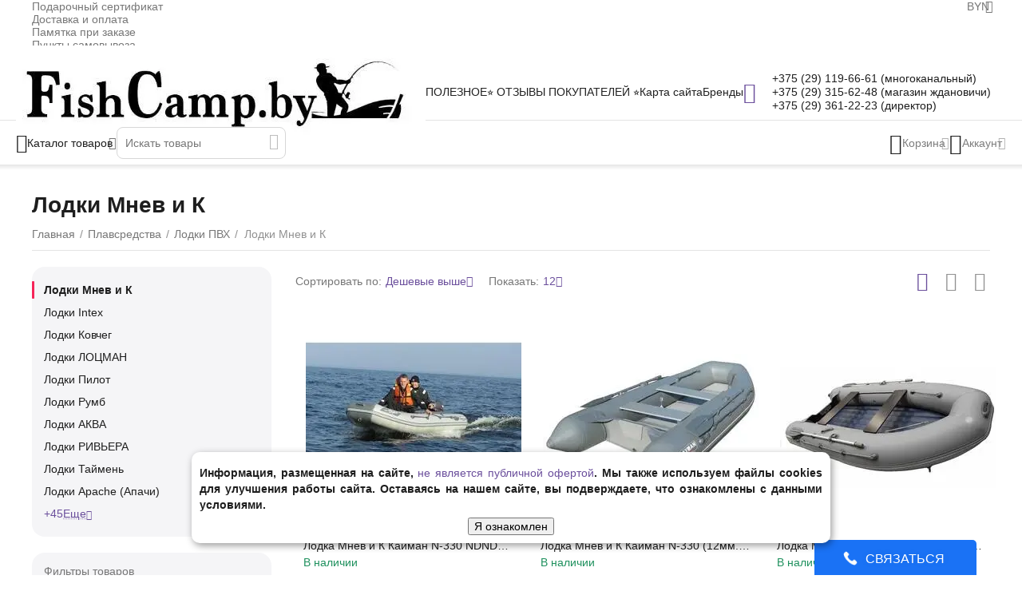

--- FILE ---
content_type: text/html; charset=utf-8
request_url: https://www.fishcamp.by/plavsredstva/lodki-pvh/naduvnye-lodki-mnev-i-k/
body_size: 64814
content:
<!DOCTYPE html><html lang="ru" dir="ltr" class=" sticky-top-panel sticky-fc-panel sticky-buy-panel-_top" ><head><title>Лодка Мнев и К (ПВХ) купить в Минске | Низкие цены| Беларусь</title><base href="https://www.fishcamp.by/"><meta http-equiv="Content-Type" content="text/html; charset=utf-8" data-ca-mode=""><meta name="viewport" content="width=device-width,initial-scale=1.0,minimum-scale=1.0,maximum-scale=1.0,user-scalable=no,viewport-fit=cover"><meta name="description" content="Наш интернет-магазин предлагает лодки Мнев и К по выгодным ценам в Минске ✅ Лодки пвх с доставкой по Беларуси и Минску ✅ Фото с описанием ✅ Звоните"><meta name="format-detection" content="telephone=no"><link rel="canonical" href="https://www.fishcamp.by/plavsredstva/lodki-pvh/naduvnye-lodki-mnev-i-k/"><meta name="cmsmagazine" content="b55b3ce6a6b9c4d16194dc6efd5e2613"><meta name="cmsmagazine" content="b55b3ce6a6b9c4d16194dc6efd5e2613"><meta property="og:type" content="website"><meta property="og:locale" content="ru_RU"><meta property="og:title" content="Лодка Мнев и К (ПВХ) купить в Минске | Низкие цены| Беларусь"><meta property="og:description" content="Наш интернет-магазин предлагает лодки Мнев и К по выгодным ценам в Минске ✅ Лодки пвх с доставкой по Беларуси и Минску ✅ Фото с описанием ✅ Звоните"><meta property="og:url" content="https://www.fishcamp.by/plavsredstva/lodki-pvh/naduvnye-lodki-mnev-i-k/"><meta property="og:image" content="https://www.fishcamp.by/images/ab__webp/detailed/10/mnev_jpg.webp"><meta name="theme-color" content="#ffffff"><link href="https://www.fishcamp.by/images/logos/206/favicon_uxcr-x5.png" rel="shortcut icon" type="image/png"><link rel="preload" crossorigin="anonymous" as="font" href="https://www.fishcamp.by/design/themes/abt__unitheme2/media/custom_fonts/inter/inter-900.woff2?1769090261" type="font/woff2"><link type="text/css" rel="stylesheet" href="https://www.fishcamp.by/var/cache/misc/assets/design/themes/abt__unitheme2/css/standalone.38fbee3b891219624b973f21c29bf8ce1769090259.css?1769090259"><link rel="preload" href="https://www.fishcamp.by/images/ab__webp/logos/206/new_logo_6kfx-4w_jpg.webp" as="image" fetchpriority="high"><link rel="preload" href="https://www.fishcamp.by/images/ab__webp/thumbnails/270/270/detailed/7/139935290_naduvnaya-lodka-kajman.jpg_jpg.webp" as="image" fetchpriority="high"><link rel="preload" href="https://www.fishcamp.by/images/ab__webp/thumbnails/270/270/detailed/7/65189311_naduvnye-lodki-mnev.jpg_jpg.webp" as="image" fetchpriority="high"><link rel="preload" href="https://www.fishcamp.by/images/ab__webp/thumbnails/270/270/detailed/38/360NDND-1-500x500.jpg_jpg.webp" as="image" fetchpriority="high"><link rel="preload" href="https://www.fishcamp.by/images/ab__webp/thumbnails/270/270/detailed/7/65189312_naduvnye-lodki-mnev.jpg_jpg.webp" as="image" fetchpriority="high"></head> <body class=" desktop-screen user-is-guest"><div class="ty-tygh " data-ca-element="mainContainer" id="tygh_container"> <div id="ajax_overlay" class="ty-ajax-overlay"></div> <div id="ajax_loading_box" class="ty-ajax-loading-box"></div> <div class="cm-notification-container notification-container"> </div> <div class="ty-helper-container " id="tygh_main_container"> <div class="tygh-top-panel clearfix"> <div class="container-fluid top-grid"> <div class="container-fluid-row"> <div class="row-fluid "> <div class="span16 top-links-grid " > <div class="top-currencies ty-float-right" id="snapping_id_750"> <div id="currencies_105" class="ut2-currencies clearfix ab__ut2--currencies ab__ut2--currencies_mode_dropdown"> <div class="ty-select-wrapper ab__ut2--currencies__dropdown format-only-symbol"> <a class="ty-select-block__a ab__ut2--select-block__head cm-combination " data-ca-toggle="dropdown" id="sw_select_BYN_wrap_currency_6974e4379f54d"> <span> <span class="ty-select-block__a-item ab__ut2--select-block__head__text "> <span class="ab__ut2--select-block__head__text__symbol"> BYN </span> </span> </span> </a> <div id="select_BYN_wrap_currency_6974e4379f54d" class="ty-select-block ab__ut2--select-block__popup cm-popup-box hidden"> <ul class="cm-select-list ty-select-block__list ty-flags"> <li class="ty-select-block__list-item ab__ut2--select-block__popup__item"> <a rel="nofollow" href="https://www.fishcamp.by/plavsredstva/lodki-pvh/naduvnye-lodki-mnev-i-k/?currency=BYN" class="ty-select-block__list-a is-active " data-ca-name="BYN" data-ca-list-item-symbol="BYN" > <span class="ab__ut2--select-block__popup__text"> <span class="ab__ut2--select-block__popup__text__symbol"> BYN </span> </span> </a> </li> <li class="ty-select-block__list-item ab__ut2--select-block__popup__item"> <a rel="nofollow" href="https://www.fishcamp.by/plavsredstva/lodki-pvh/naduvnye-lodki-mnev-i-k/?currency=USD" class="ty-select-block__list-a " data-ca-name="USD" data-ca-list-item-symbol="$" > <span class="ab__ut2--select-block__popup__text"> <span class="ab__ut2--select-block__popup__text__symbol"> $ </span> </span> </a> </li> <li class="ty-select-block__list-item ab__ut2--select-block__popup__item"> <a rel="nofollow" href="https://www.fishcamp.by/plavsredstva/lodki-pvh/naduvnye-lodki-mnev-i-k/?currency=RUB" class="ty-select-block__list-a " data-ca-name="RUB" data-ca-list-item-symbol="&lt;span class=&quot;ty-rub&quot;&gt;Р&lt;/span&gt;" > <span class="ab__ut2--select-block__popup__text"> <span class="ab__ut2--select-block__popup__text__symbol"> <span class="ty-rub">Р</span> </span> </span> </a> </li> <li class="ty-select-block__list-item ab__ut2--select-block__popup__item"> <a rel="nofollow" href="https://www.fishcamp.by/plavsredstva/lodki-pvh/naduvnye-lodki-mnev-i-k/?currency=EUR" class="ty-select-block__list-a " data-ca-name="EUR" data-ca-list-item-symbol="€" > <span class="ab__ut2--select-block__popup__text"> <span class="ab__ut2--select-block__popup__text__symbol"> € </span> </span> </a> </li> </ul> </div> </div> </div> </div><div class="top-quick-links ty-float-right" id="snapping_id_751"> <div class="ty-text-links-wrapper"> <div id="sw_text_links_751" class="ty-text-links-btn cm-combination"> <span class="ty-icon ty-icon-short-list" ></span> <span class="ty-icon ty-icon-down-micro ty-text-links-btn__arrow" ></span> </div> <ul id="text_links_751" class="ty-text-links cm-popup-box ty-text-links_show_inline"><li class="ty-text-links__item ty-level-0 ty-text-links__item--inline ty-quick-menu-item__gift"><a class="ty-text-links__a ty-text-links__a--level-0 ty-text-links__a--inline" href="https://www.fishcamp.by/gift-certificates/">Подарочный сертификат</a></li><li class="ty-text-links__item ty-level-0 ty-text-links__item--inline ty-quick-menu__delivery"><a class="ty-text-links__a ty-text-links__a--level-0 ty-text-links__a--inline" href="https://www.fishcamp.by/oplata-i-dostavka/">Доставка и оплата</a></li><li class="ty-text-links__item ty-level-0 ty-text-links__item--inline"><a class="ty-text-links__a ty-text-links__a--level-0 ty-text-links__a--inline" href="https://www.fishcamp.by/rekomendacii-po-dostavke-oplate-vozvratam/" target="_blank">Памятка при заказе</a></li><li class="ty-text-links__item ty-level-0 ty-text-links__item--inline"><a class="ty-text-links__a ty-text-links__a--level-0 ty-text-links__a--inline" href="https://www.fishcamp.by/punkty-samovyvoza">Пункты самовывоза</a></li><li class="ty-text-links__item ty-level-0 ty-text-links__item--inline ty-quick-menu__contacts"><a class="ty-text-links__a ty-text-links__a--level-0 ty-text-links__a--inline" href="https://www.fishcamp.by/kontakty/">Контакты</a></li></ul> </div> </div> </div> </div> </div> </div> </div> <div class="tygh-header header-grid advanced-header clearfix"> <div class="container-fluid"> <div class="container-fluid-row"> <div class="row-fluid "> <div class="span4 top-logo-grid " > <div class="top-logo " id="snapping_id_752"> <div class="ty-logo-container"> <a href="https://www.fishcamp.by/" title=""> <img class="ty-pict ty-logo-container__image cm-image" width="513" height="118" alt="" title="" src="https://www.fishcamp.by/images/ab__webp/logos/206/new_logo_6kfx-4w_jpg.webp"> </a> </div> </div> </div> <div class="span7 top-header-menu " > <div class="hidden-phone " id="snapping_id_753"> <div class="ty-text-links-wrapper"> <div id="sw_text_links_753" class="ty-text-links-btn cm-combination"> <span class="ty-icon ty-icon-short-list" ></span> <span class="ty-icon ty-icon-down-micro ty-text-links-btn__arrow" ></span> </div> <ul id="text_links_753" class="ty-text-links "><li class="ty-text-links__item ty-level-0 "><a class="ty-text-links__a ty-text-links__a--level-0 " href="https://www.fishcamp.by/blog/">ПОЛЕЗНОЕ</a></li><li class="ty-text-links__item ty-level-0 "><a class="ty-text-links__a ty-text-links__a--level-0 " href="https://www.fishcamp.by/index.php?dispatch=discussion.view&amp;thread_id=26">⭐ ОТЗЫВЫ ПОКУПАТЕЛЕЙ ⭐</a></li><li class="ty-text-links__item ty-level-0 "><a class="ty-text-links__a ty-text-links__a--level-0 " href="https://www.fishcamp.by/sitemap/">Карта сайта</a></li><li class="ty-text-links__item ty-level-0 "><a class="ty-text-links__a ty-text-links__a--level-0 " href="https://www.fishcamp.by/brend/">Бренды</a></li></ul> </div> </div> </div> <div class="span5 top-phones " > <div class="top-buttons-grid hidden-phone " id="snapping_id_754"> <div class="ut2-top-compared-products" id="abt__ut2_compared_products"> <a class="cm-tooltip ty-compare__a " href="https://www.fishcamp.by/compare/" rel="nofollow" title="Просмотреть Список сравнения"><span><i class="ut2-icon-baseline-equalizer"></i></span></a> </div> </div><div class=" " id="snapping_id_1591"> <div class="ty-wysiwyg-content" data-ca-live-editor-object-id="0" data-ca-live-editor-object-type=""><div class="ut2-pn"> <div class="ut2-pn__items"> <a href="tel:+375(29)119-66-61">+375 (29) 119-66-61 (многоканальный)</a> <a href="tel:+375293156248">+375 (29) 315-62-48 (магазин ждановичи)</a> <a href="tel:+375293612223">+375 (29) 361-22-23 (директор)</a> </div> </div> </div> </div> </div> </div> </div> <div class="container-fluid-row container-fluid-row-full-width top-menu-grid"> <div class="row-fluid "> <div class="span16 " > <div class="row-fluid "> <div class="span11 top-left-grid " > <div class="row-fluid "> <div class="span5 menu-grid " > <div class="ty-dropdown-box top-menu-grid-vertical"> <div id="sw_dropdown_757" class="ty-dropdown-box__title cm-combination "> <span><i class="ut2-icon"></i><span>Каталог товаров</span></span> </div> <div id="dropdown_757" class="cm-popup-box ty-dropdown-box__content hidden"> <div class="ty-dropdown-box__title cm-external-click hidden-desktop" data-ca-external-click-id="sw_dropdown_757"> <i class="ut2-icon"></i>Каталог товаров<span class="ut2-btn-close"><i class="ut2-icon-baseline-close"></i></span> </div> <div class="ut2-menu__backdrop cm-external-click" style="display: none" data-ca-external-click-id="sw_dropdown_757"></div><div class="ut2-menu__header-mobile" style="display: none">Каталог товаров</div><div class="ut2-v__menu ut2-menu" style="--ut2-vertical-menu-block-height: 476px;"><div class="ut2-menu__inbox"><ul class="ut2-menu__list" style="--menu-columns: 4"><li class="ut2-menu__item ty-menu-item__sale " data-subitems-count="28"><span class="ty-menu__item-toggle cm-responsive-menu-toggle"><i class="ut2-mark-fold-unfold"></i></span><a href="https://www.fishcamp.by/" class="ut2-menu__link"><span class="ut2-menu__link__in "><span class="ut2-menu__link__text"><span class="ut2-menu__link__name">Все товары</span> </span> <i class="ut2-icon-outline-arrow_forward"></i> </span> </a> <div class="ut2-menu__submenu" id="topmenu_131_757_4069188763"> <a href="https://www.fishcamp.by/" class="ut2-menu__mob-more-cat-link" target="_self"> <span class="ut2-menu__mob-more-cat-link__in">Все - Все товары</span> <span class="ty-btn ty-btn__primary">Просмотреть</span> </a> <div class="ut2-menu__submenu__carrier "> <div class="ut2-menu__submenu__wrapper"> <div class="ut2-menu__2nd-list"> <div class="ut2-menu__2nd-col"> <div class="ut2-menu__2nd-item" data-elem-index="0"> <div class="ut2-menu__2nd-item__header"> <a href="https://www.fishcamp.by/alyuminievye-lodki/" target="_blank" class="ut2-menu__2nd-link "> <span class="ut2-menu__2nd-link__text"><span class="ut2-menu__2nd-link__name">Алюминиевые лодки</span></span> </a> </div> <span class="ty-menu__item-toggle cm-responsive-menu-toggle"> <i class="ut2-mark-fold-unfold"></i> </span> <div class="ut2-menu__2nd-submenu "> <div class="ut2-menu__2nd-submenu__wrapper"> <div class="ut2-menu__3rd-list " data-cols-count="4" > <div class="ut2-menu__3rd-item"> <a href="https://www.fishcamp.by/alyuminievye-lodki/malyutka/" target="_blank" class="ut2-menu__3rd-link " title="Малютка"> <span class="ut2-menu__3rd-link__text"><span class="ut2-menu__3rd-link__name">Малютка</span></span> </a> </div> <div class="ut2-menu__3rd-item"> <a href="https://www.fishcamp.by/alyuminievye-lodki/lord-river/" target="_blank" class="ut2-menu__3rd-link " title="Lord River"> <span class="ut2-menu__3rd-link__text"><span class="ut2-menu__3rd-link__name">Lord River</span></span> </a> </div> <div class="ut2-menu__3rd-item"> <a href="https://www.fishcamp.by/alyuminievye-lodki/volzhanka/" target="_blank" class="ut2-menu__3rd-link " title="VOLZHANKA"> <span class="ut2-menu__3rd-link__text"><span class="ut2-menu__3rd-link__name">VOLZHANKA</span></span> </a> </div> <div class="ut2-menu__3rd-item"> <a href="https://www.fishcamp.by/alyuminievye-lodki/xstream/" target="_blank" class="ut2-menu__3rd-link " title="Xstream"> <span class="ut2-menu__3rd-link__text"><span class="ut2-menu__3rd-link__name">Xstream</span></span> </a> </div> <div class="ut2-menu__3rd-item"> <a href="https://www.fishcamp.by/alyuminievye-lodki/windboat/" target="_blank" class="ut2-menu__3rd-link " title="Windboat"> <span class="ut2-menu__3rd-link__text"><span class="ut2-menu__3rd-link__name">Windboat</span></span> </a> </div> <div class="ut2-menu__3rd-item"> <a href="https://www.fishcamp.by/alyuminievye-lodki/lodki-triera/" target="_blank" class="ut2-menu__3rd-link " title="Триера"> <span class="ut2-menu__3rd-link__text"><span class="ut2-menu__3rd-link__name">Триера</span></span> </a> </div> </div> </div> </div> </div> <div class="ut2-menu__2nd-item" data-elem-index="1"> <div class="ut2-menu__2nd-item__header"> <a href="https://www.fishcamp.by/plavsredstva/" target="_blank" class="ut2-menu__2nd-link "> <span class="ut2-menu__2nd-link__text"><span class="ut2-menu__2nd-link__name">Плавсредства </span></span> </a> </div> <span class="ty-menu__item-toggle cm-responsive-menu-toggle"> <i class="ut2-mark-fold-unfold"></i> </span> <div class="ut2-menu__2nd-submenu "> <div class="ut2-menu__2nd-submenu__wrapper"> <div class="ut2-menu__3rd-list " data-cols-count="4" > <div class="ut2-menu__3rd-item"> <a href="https://www.fishcamp.by/plavsredstva/lodki-pvh/" target="_blank" class="ut2-menu__3rd-link " title="Лодки ПВХ"> <span class="ut2-menu__3rd-link__text"><span class="ut2-menu__3rd-link__name">Лодки ПВХ</span></span> </a> </div> <div class="ut2-menu__3rd-item"> <a href="https://www.fishcamp.by/plavsredstva/kayaki/" target="_blank" class="ut2-menu__3rd-link " title="Каяки"> <span class="ut2-menu__3rd-link__text"><span class="ut2-menu__3rd-link__name">Каяки</span></span> </a> </div> <div class="ut2-menu__3rd-item"> <a href="https://www.fishcamp.by/plavsredstva/plotiki-ondatra/" target="_blank" class="ut2-menu__3rd-link " title="Плотики Ондатра"> <span class="ut2-menu__3rd-link__text"><span class="ut2-menu__3rd-link__name">Плотики Ондатра</span></span> </a> </div> <div class="ut2-menu__3rd-item"> <a href="https://www.fishcamp.by/plavsredstva/katamarany-ondatra/" target="_blank" class="ut2-menu__3rd-link " title="Катамараны Ондатра"> <span class="ut2-menu__3rd-link__text"><span class="ut2-menu__3rd-link__name">Катамараны Ондатра</span></span> </a> </div> <div class="ut2-menu__3rd-item"> <a href="https://www.fishcamp.by/plavsredstva/naduvnye-baydarki/" target="_blank" class="ut2-menu__3rd-link " title="Надувные байдарки"> <span class="ut2-menu__3rd-link__text"><span class="ut2-menu__3rd-link__name">Надувные байдарки</span></span> </a> </div> <div class="ut2-menu__3rd-item"> <a href="https://www.fishcamp.by/plavsredstva/stekloplastikovye-lodki/" target="_blank" class="ut2-menu__3rd-link " title="Стеклопластиковые лодки"> <span class="ut2-menu__3rd-link__text"><span class="ut2-menu__3rd-link__name">Стеклопластиковые лодки</span></span> </a> </div> <div class="ut2-menu__3rd-item"> <a href="https://www.fishcamp.by/plavsredstva/naduvnye-rafty/" target="_blank" class="ut2-menu__3rd-link " title="Надувные рафты"> <span class="ut2-menu__3rd-link__text"><span class="ut2-menu__3rd-link__name">Надувные рафты</span></span> </a> </div> <div class="ut2-menu__3rd-item"> <a href="https://www.fishcamp.by/plavsredstva/naduvnye-sup-doski/" target="_blank" class="ut2-menu__3rd-link " title="Надувные SUP-доски"> <span class="ut2-menu__3rd-link__text"><span class="ut2-menu__3rd-link__name">Надувные SUP-доски</span></span> </a> </div> <div class="ut2-menu__3rd-item"> <a href="https://www.fishcamp.by/plavsredstva/polipropilenovye-lodki/" target="_blank" class="ut2-menu__3rd-link " title="Полипропиленовые лодки"> <span class="ut2-menu__3rd-link__text"><span class="ut2-menu__3rd-link__name">Полипропиленовые лодки</span></span> </a> </div> <div class="ut2-menu__3rd-item"> <a href="https://www.fishcamp.by/plavsredstva/naduvnoy-plot-palatka-polar-bird/" target="_blank" class="ut2-menu__3rd-link " title="Надувной плот палатка polar bird"> <span class="ut2-menu__3rd-link__text"><span class="ut2-menu__3rd-link__name">Надувной плот палатка polar bird</span></span> </a> </div> </div> </div> </div> </div> <div class="ut2-menu__2nd-item" data-elem-index="2"> <div class="ut2-menu__2nd-item__header"> <a href="https://www.fishcamp.by/lodochnye-motory-i-aksessuary/" target="_blank" class="ut2-menu__2nd-link "> <span class="ut2-menu__2nd-link__text"><span class="ut2-menu__2nd-link__name">Лодочные моторы и аксессуары</span></span> </a> </div> <span class="ty-menu__item-toggle cm-responsive-menu-toggle"> <i class="ut2-mark-fold-unfold"></i> </span> <div class="ut2-menu__2nd-submenu "> <div class="ut2-menu__2nd-submenu__wrapper"> <div class="ut2-menu__3rd-list " data-cols-count="4" > <div class="ut2-menu__3rd-item"> <a href="https://www.fishcamp.by/lodochnye-motory-i-aksessuary/lodochnye-motory/" target="_blank" class="ut2-menu__3rd-link " title="Лодочные моторы"> <span class="ut2-menu__3rd-link__text"><span class="ut2-menu__3rd-link__name">Лодочные моторы</span></span> </a> </div> <div class="ut2-menu__3rd-item"> <a href="https://www.fishcamp.by/lodochnye-motory-i-aksessuary/aksessuary-dlya-lodochnyh-motorov/" target="_blank" class="ut2-menu__3rd-link " title="Аксессуары для лодочных моторов"> <span class="ut2-menu__3rd-link__text"><span class="ut2-menu__3rd-link__name">Аксессуары для лодочных моторов</span></span> </a> </div> <div class="ut2-menu__3rd-item"> <a href="https://www.fishcamp.by/lodochnye-motory-i-aksessuary/dlya-lodochnyh-motorov/" target="_blank" class="ut2-menu__3rd-link " title="Для лодочных моторов"> <span class="ut2-menu__3rd-link__text"><span class="ut2-menu__3rd-link__name">Для лодочных моторов</span></span> </a> </div> <div class="ut2-menu__3rd-item"> <a href="https://www.fishcamp.by/lodochnye-motory-i-aksessuary/masla-dlya-lodochnyh-motorov/" target="_blank" class="ut2-menu__3rd-link " title="Масла для лодочных моторов"> <span class="ut2-menu__3rd-link__text"><span class="ut2-menu__3rd-link__name">Масла для лодочных моторов</span></span> </a> </div> <div class="ut2-menu__3rd-item"> <a href="https://www.fishcamp.by/lodochnye-motory-i-aksessuary/lodochnye-motory-b-u/" target="_blank" class="ut2-menu__3rd-link " title="Лодочные моторы Б/У"> <span class="ut2-menu__3rd-link__text"><span class="ut2-menu__3rd-link__name">Лодочные моторы Б/У</span></span> </a> </div> <div class="ut2-menu__3rd-item"> <a href="https://www.fishcamp.by/lodochnye-motory-i-aksessuary/ohlazhdayuschie-zhidkosti/" target="_blank" class="ut2-menu__3rd-link " title="Охлаждающие жидкости"> <span class="ut2-menu__3rd-link__text"><span class="ut2-menu__3rd-link__name">Охлаждающие жидкости</span></span> </a> </div> </div> </div> </div> </div> <div class="ut2-menu__2nd-item" data-elem-index="3"> <div class="ut2-menu__2nd-item__header"> <a href="https://www.fishcamp.by/aksessuary-dlya-lodok/" target="_blank" class="ut2-menu__2nd-link "> <span class="ut2-menu__2nd-link__text"><span class="ut2-menu__2nd-link__name">Лодочные аксессуары</span></span> </a> </div> <span class="ty-menu__item-toggle cm-responsive-menu-toggle"> <i class="ut2-mark-fold-unfold"></i> </span> <div class="ut2-menu__2nd-submenu "> <div class="ut2-menu__2nd-submenu__wrapper"> <div class="ut2-menu__3rd-list " data-cols-count="4" > <div class="ut2-menu__3rd-item"> <a href="https://www.fishcamp.by/aksessuary-dlya-lodok/trancy-opora-i-nakladki-tranca-pod-motor/" target="_blank" class="ut2-menu__3rd-link " title="Транцы, опора и накладки транца под мотор"> <span class="ut2-menu__3rd-link__text"><span class="ut2-menu__3rd-link__name">Транцы, опора и накладки транца под мотор</span></span> </a> </div> <div class="ut2-menu__3rd-item"> <a href="https://www.fishcamp.by/aksessuary-dlya-lodok/nasosy/" target="_blank" class="ut2-menu__3rd-link " title="Насосы"> <span class="ut2-menu__3rd-link__text"><span class="ut2-menu__3rd-link__name">Насосы</span></span> </a> </div> <div class="ut2-menu__3rd-item"> <a href="https://www.fishcamp.by/aksessuary-dlya-lodok/trancevye-kolesa/" target="_blank" class="ut2-menu__3rd-link " title="Транцевые колёса"> <span class="ut2-menu__3rd-link__text"><span class="ut2-menu__3rd-link__name">Транцевые колёса</span></span> </a> </div> <div class="ut2-menu__3rd-item"> <a href="https://www.fishcamp.by/aksessuary-dlya-lodok/tenty-i-chehly-dlya-naduvnyh-lodok/" target="_blank" class="ut2-menu__3rd-link " title="Тенты и чехлы для надувных лодок"> <span class="ut2-menu__3rd-link__text"><span class="ut2-menu__3rd-link__name">Тенты и чехлы для надувных лодок</span></span> </a> </div> <div class="ut2-menu__3rd-item"> <a href="https://www.fishcamp.by/aksessuary-dlya-lodok/kley-pvh-zhidkiy-pvh/" target="_blank" class="ut2-menu__3rd-link " title="Ремонт ПВХ изделий"> <span class="ut2-menu__3rd-link__text"><span class="ut2-menu__3rd-link__name">Ремонт ПВХ изделий</span></span> </a> </div> <div class="ut2-menu__3rd-item"> <a href="https://www.fishcamp.by/aksessuary-dlya-lodok/vesla/" target="_blank" class="ut2-menu__3rd-link " title="Вёсла"> <span class="ut2-menu__3rd-link__text"><span class="ut2-menu__3rd-link__name">Вёсла</span></span> </a> </div> <div class="ut2-menu__3rd-item"> <a href="https://www.fishcamp.by/aksessuary-dlya-lodok/derzhateli-dlya-udilisch/" target="_blank" class="ut2-menu__3rd-link " title="Держатели для удилищ"> <span class="ut2-menu__3rd-link__text"><span class="ut2-menu__3rd-link__name">Держатели для удилищ</span></span> </a> </div> <div class="ut2-menu__3rd-item"> <a href="https://www.fishcamp.by/aksessuary-dlya-lodok/sredstvo-spaseniya/" target="_blank" class="ut2-menu__3rd-link " title="Средства спасения"> <span class="ut2-menu__3rd-link__text"><span class="ut2-menu__3rd-link__name">Средства спасения</span></span> </a> </div> <div class="ut2-menu__3rd-item"> <a href="https://www.fishcamp.by/aksessuary-dlya-lodok/yakornaya-sistema/" target="_blank" class="ut2-menu__3rd-link " title="Якорная система"> <span class="ut2-menu__3rd-link__text"><span class="ut2-menu__3rd-link__name">Якорная система</span></span> </a> </div> <div class="ut2-menu__3rd-item"> <a href="https://www.fishcamp.by/aksessuary-dlya-lodok/naduvnye-pvh-kresla/" target="_blank" class="ut2-menu__3rd-link " title="Кресла в лодку"> <span class="ut2-menu__3rd-link__text"><span class="ut2-menu__3rd-link__name">Кресла в лодку</span></span> </a> </div> <div class="ut2-menu__3rd-item"> <a href="https://www.fishcamp.by/aksessuary-dlya-lodok/povorotnye-kresla/" target="_blank" class="ut2-menu__3rd-link " title="Поворотные кресла"> <span class="ut2-menu__3rd-link__text"><span class="ut2-menu__3rd-link__name">Поворотные кресла</span></span> </a> </div> <div class="ut2-menu__3rd-item"> <a href="https://www.fishcamp.by/aksessuary-dlya-lodok/aksessuary-borika-fasten/" target="_blank" class="ut2-menu__3rd-link " title="Аксессуары Borika FASTen"> <span class="ut2-menu__3rd-link__text"><span class="ut2-menu__3rd-link__name">Аксессуары Borika FASTen</span></span> </a> </div> <div class="ut2-menu__3rd-item"> <a href="https://www.fishcamp.by/aksessuary-dlya-lodok/dno-v-lodku-poyoly-reechnye-slani/" target="_blank" class="ut2-menu__3rd-link " title="Дно в лодку пайолы реечные слани "> <span class="ut2-menu__3rd-link__text"><span class="ut2-menu__3rd-link__name">Дно в лодку пайолы реечные слани </span></span> </a> </div> <div class="ut2-menu__3rd-item"> <a href="https://www.fishcamp.by/aksessuary-dlya-lodok/kovriki-v-lodku/" target="_blank" class="ut2-menu__3rd-link " title="Коврики в лодку ЭВА"> <span class="ut2-menu__3rd-link__text"><span class="ut2-menu__3rd-link__name">Коврики в лодку ЭВА</span></span> </a> </div> <div class="ut2-menu__3rd-item"> <a href="https://www.fishcamp.by/aksessuary-dlya-lodok/mebel-ukb-stolik-polka-v-lodku-pvh/" target="_blank" class="ut2-menu__3rd-link " title="Столики, сиденья, сумки и др. в лодку ПВХ"> <span class="ut2-menu__3rd-link__text"><span class="ut2-menu__3rd-link__name">Столики, сиденья, сумки и др. в лодку ПВХ</span></span> </a> </div> <div class="ut2-menu__3rd-item"> <a href="https://www.fishcamp.by/aksessuary-dlya-lodok/tahometry/" target="_blank" class="ut2-menu__3rd-link " title="Тахометры"> <span class="ut2-menu__3rd-link__text"><span class="ut2-menu__3rd-link__name">Тахометры</span></span> </a> </div> <div class="ut2-menu__3rd-item"> <a href="https://www.fishcamp.by/aksessuary-dlya-lodok/manometry/" target="_blank" class="ut2-menu__3rd-link " title="Манометры"> <span class="ut2-menu__3rd-link__text"><span class="ut2-menu__3rd-link__name">Манометры</span></span> </a> </div> <div class="ut2-menu__3rd-item"> <a href="https://www.fishcamp.by/aksessuary-dlya-lodok/lodochnaya-furnitura/" target="_blank" class="ut2-menu__3rd-link " title="Лодочная фурнитура"> <span class="ut2-menu__3rd-link__text"><span class="ut2-menu__3rd-link__name">Лодочная фурнитура</span></span> </a> </div> <div class="ut2-menu__3rd-item"> <a href="https://www.fishcamp.by/aksessuary-dlya-lodok/intex/" target="_blank" class="ut2-menu__3rd-link " title="Запчасти для лодок и каяков Intex"> <span class="ut2-menu__3rd-link__text"><span class="ut2-menu__3rd-link__name">Запчасти для лодок и каяков Intex</span></span> </a> </div> <div class="ut2-menu__3rd-item"> <a href="https://www.fishcamp.by/aksessuary-dlya-lodok/svet-v-lodku/" target="_blank" class="ut2-menu__3rd-link " title="Освещение для лодок"> <span class="ut2-menu__3rd-link__text"><span class="ut2-menu__3rd-link__name">Освещение для лодок</span></span> </a> </div> </div> </div> </div> </div> <div class="ut2-menu__2nd-item" data-elem-index="4"> <div class="ut2-menu__2nd-item__header"> <a href="https://www.fishcamp.by/rybalka/" target="_blank" class="ut2-menu__2nd-link "> <span class="ut2-menu__2nd-link__text"><span class="ut2-menu__2nd-link__name">Рыбалка</span></span> </a> </div> <span class="ty-menu__item-toggle cm-responsive-menu-toggle"> <i class="ut2-mark-fold-unfold"></i> </span> <div class="ut2-menu__2nd-submenu "> <div class="ut2-menu__2nd-submenu__wrapper"> <div class="ut2-menu__3rd-list " data-cols-count="4" > <div class="ut2-menu__3rd-item"> <a href="https://www.fishcamp.by/rybalka/ledoruby/" target="_blank" class="ut2-menu__3rd-link " title="Ледорубы"> <span class="ut2-menu__3rd-link__text"><span class="ut2-menu__3rd-link__name">Ледорубы</span></span> </a> </div> <div class="ut2-menu__3rd-item"> <a href="https://www.fishcamp.by/rybalka/udilischa/" target="_blank" class="ut2-menu__3rd-link " title="Удочки и удилища"> <span class="ut2-menu__3rd-link__text"><span class="ut2-menu__3rd-link__name">Удочки и удилища</span></span> </a> </div> <div class="ut2-menu__3rd-item"> <a href="https://www.fishcamp.by/rybalka/spinningi/" target="_blank" class="ut2-menu__3rd-link " title="Спиннинги"> <span class="ut2-menu__3rd-link__text"><span class="ut2-menu__3rd-link__name">Спиннинги</span></span> </a> </div> <div class="ut2-menu__3rd-item"> <a href="https://www.fishcamp.by/rybalka/katushki/" target="_blank" class="ut2-menu__3rd-link " title="Катушки"> <span class="ut2-menu__3rd-link__text"><span class="ut2-menu__3rd-link__name">Катушки</span></span> </a> </div> <div class="ut2-menu__3rd-item"> <a href="https://www.fishcamp.by/rybalka/leska-rybolovnaya/" target="_blank" class="ut2-menu__3rd-link " title="Лески"> <span class="ut2-menu__3rd-link__text"><span class="ut2-menu__3rd-link__name">Лески</span></span> </a> </div> <div class="ut2-menu__3rd-item"> <a href="https://www.fishcamp.by/rybalka/kryuchki-gruzila-osnastka/" target="_blank" class="ut2-menu__3rd-link " title="Крючки, грузы, оснастка"> <span class="ut2-menu__3rd-link__text"><span class="ut2-menu__3rd-link__name">Крючки, грузы, оснастка</span></span> </a> </div> <div class="ut2-menu__3rd-item"> <a href="https://www.fishcamp.by/rybalka/primanki/" target="_blank" class="ut2-menu__3rd-link " title="Приманки"> <span class="ut2-menu__3rd-link__text"><span class="ut2-menu__3rd-link__name">Приманки</span></span> </a> </div> <div class="ut2-menu__3rd-item"> <a href="https://www.fishcamp.by/rybalka/prikormki/" target="_blank" class="ut2-menu__3rd-link " title="Прикормка"> <span class="ut2-menu__3rd-link__text"><span class="ut2-menu__3rd-link__name">Прикормка</span></span> </a> </div> <div class="ut2-menu__3rd-item"> <a href="https://www.fishcamp.by/rybalka/nazhivka/" target="_blank" class="ut2-menu__3rd-link " title="Наживка"> <span class="ut2-menu__3rd-link__text"><span class="ut2-menu__3rd-link__name">Наживка</span></span> </a> </div> <div class="ut2-menu__3rd-item"> <a href="https://www.fishcamp.by/rybalka/aromatika/" target="_blank" class="ut2-menu__3rd-link " title="Ароматика"> <span class="ut2-menu__3rd-link__text"><span class="ut2-menu__3rd-link__name">Ароматика</span></span> </a> </div> <div class="ut2-menu__3rd-item"> <a href="https://www.fishcamp.by/rybalka/prikormochnye-korabliki/" target="_blank" class="ut2-menu__3rd-link " title="Прикормочные кораблики "> <span class="ut2-menu__3rd-link__text"><span class="ut2-menu__3rd-link__name">Прикормочные кораблики </span></span> </a> </div> <div class="ut2-menu__3rd-item"> <a href="https://www.fishcamp.by/rybalka/yaschiki-korobki-sumki-i-emkosti/" target="_blank" class="ut2-menu__3rd-link " title="Ящики для хранения, вёдра, сита"> <span class="ut2-menu__3rd-link__text"><span class="ut2-menu__3rd-link__name">Ящики для хранения, вёдра, сита</span></span> </a> </div> <div class="ut2-menu__3rd-item"> <a href="https://www.fishcamp.by/rybalka/podskaki-ruchki-golovy-dlya-podsaka/" target="_blank" class="ut2-menu__3rd-link " title="Подсаки, ручки, головы"> <span class="ut2-menu__3rd-link__text"><span class="ut2-menu__3rd-link__name">Подсаки, ручки, головы</span></span> </a> </div> <div class="ut2-menu__3rd-item"> <a href="https://www.fishcamp.by/rybalka/rybolovnye-aksessuary/" target="_blank" class="ut2-menu__3rd-link " title="Рыболовные аксессуары"> <span class="ut2-menu__3rd-link__text"><span class="ut2-menu__3rd-link__name">Рыболовные аксессуары</span></span> </a> </div> <div class="ut2-menu__3rd-item"> <a href="https://www.fishcamp.by/rybalka/rakolovki/" target="_blank" class="ut2-menu__3rd-link " title="Раколовки, экраны рыболовные"> <span class="ut2-menu__3rd-link__text"><span class="ut2-menu__3rd-link__name">Раколовки, экраны рыболовные</span></span> </a> </div> <div class="ut2-menu__3rd-item"> <a href="https://www.fishcamp.by/rybalka/ledobury/" target="_blank" class="ut2-menu__3rd-link " title="Ледобуры"> <span class="ut2-menu__3rd-link__text"><span class="ut2-menu__3rd-link__name">Ледобуры</span></span> </a> </div> <div class="ut2-menu__3rd-item"> <a href="https://www.fishcamp.by/rybalka/sani-volokushi/" target="_blank" class="ut2-menu__3rd-link " title="Сани-Волокуши "> <span class="ut2-menu__3rd-link__text"><span class="ut2-menu__3rd-link__name">Сани-Волокуши </span></span> </a> </div> </div> </div> </div> </div> <div class="ut2-menu__2nd-item" data-elem-index="5"> <div class="ut2-menu__2nd-item__header"> <a href="https://www.fishcamp.by/eholoti/" target="_blank" class="ut2-menu__2nd-link "> <span class="ut2-menu__2nd-link__text"><span class="ut2-menu__2nd-link__name">Эхолоты</span></span> </a> </div> <span class="ty-menu__item-toggle cm-responsive-menu-toggle"> <i class="ut2-mark-fold-unfold"></i> </span> <div class="ut2-menu__2nd-submenu "> <div class="ut2-menu__2nd-submenu__wrapper"> <div class="ut2-menu__3rd-list " data-cols-count="4" > <div class="ut2-menu__3rd-item"> <a href="https://www.fishcamp.by/eholoti/eholoty-garmin/" target="_blank" class="ut2-menu__3rd-link " title="Эхолоты Garmin"> <span class="ut2-menu__3rd-link__text"><span class="ut2-menu__3rd-link__name">Эхолоты Garmin</span></span> </a> </div> <div class="ut2-menu__3rd-item"> <a href="https://www.fishcamp.by/eholoti/eholoty-lowrance/" target="_blank" class="ut2-menu__3rd-link " title="Эхолоты Lowrance "> <span class="ut2-menu__3rd-link__text"><span class="ut2-menu__3rd-link__name">Эхолоты Lowrance </span></span> </a> </div> <div class="ut2-menu__3rd-item"> <a href="https://www.fishcamp.by/eholoti/eholoty-deeper/" target="_blank" class="ut2-menu__3rd-link " title="Эхолоты Deeper"> <span class="ut2-menu__3rd-link__text"><span class="ut2-menu__3rd-link__name">Эхолоты Deeper</span></span> </a> </div> <div class="ut2-menu__3rd-item"> <a href="https://www.fishcamp.by/eholoti/eholoty-praktik/" target="_blank" class="ut2-menu__3rd-link " title="Эхолоты ПРАКТИК"> <span class="ut2-menu__3rd-link__text"><span class="ut2-menu__3rd-link__name">Эхолоты ПРАКТИК</span></span> </a> </div> <div class="ut2-menu__3rd-item"> <a href="https://www.fishcamp.by/eholoti/eholoty-lucky/" target="_blank" class="ut2-menu__3rd-link " title="Эхолоты LUCKY"> <span class="ut2-menu__3rd-link__text"><span class="ut2-menu__3rd-link__name">Эхолоты LUCKY</span></span> </a> </div> <div class="ut2-menu__3rd-item"> <a href="https://www.fishcamp.by/eholoti/eholoty-humminbird/" target="_blank" class="ut2-menu__3rd-link " title="Эхолоты Humminbird"> <span class="ut2-menu__3rd-link__text"><span class="ut2-menu__3rd-link__name">Эхолоты Humminbird</span></span> </a> </div> <div class="ut2-menu__3rd-item"> <a href="https://www.fishcamp.by/eholoti/aksessuary-k-eholotam-i-podvodnym-kameram/" target="_blank" class="ut2-menu__3rd-link " title="Аксессуары к эхолотам"> <span class="ut2-menu__3rd-link__text"><span class="ut2-menu__3rd-link__name">Аксессуары к эхолотам</span></span> </a> </div> <div class="ut2-menu__3rd-item"> <a href="https://www.fishcamp.by/eholoti/rivertech/" target="_blank" class="ut2-menu__3rd-link " title="Rivertech"> <span class="ut2-menu__3rd-link__text"><span class="ut2-menu__3rd-link__name">Rivertech</span></span> </a> </div> <div class="ut2-menu__3rd-item"> <a href="https://www.fishcamp.by/eholoti/eholoty-deepbalance/" target="_blank" class="ut2-menu__3rd-link " title="Эхолоты Deepbalance"> <span class="ut2-menu__3rd-link__text"><span class="ut2-menu__3rd-link__name">Эхолоты Deepbalance</span></span> </a> </div> <div class="ut2-menu__3rd-item"> <a href="https://www.fishcamp.by/eholoti/eholoty-s-gps/" target="_blank" class="ut2-menu__3rd-link " title="Эхолоты с GPS"> <span class="ut2-menu__3rd-link__text"><span class="ut2-menu__3rd-link__name">Эхолоты с GPS</span></span> </a> </div> <div class="ut2-menu__3rd-item"> <a href="https://www.fishcamp.by/eholoti/kartplotter/" target="_blank" class="ut2-menu__3rd-link " title="Картплоттер"> <span class="ut2-menu__3rd-link__text"><span class="ut2-menu__3rd-link__name">Картплоттер</span></span> </a> </div> <div class="ut2-menu__3rd-item"> <a href="https://www.fishcamp.by/eholoti/eholoty-amazin/" target="_blank" class="ut2-menu__3rd-link " title="Эхолоты Amazin"> <span class="ut2-menu__3rd-link__text"><span class="ut2-menu__3rd-link__name">Эхолоты Amazin</span></span> </a> </div> <div class="ut2-menu__3rd-item"> <a href="https://www.fishcamp.by/eholoti/eholoty-prochee/" target="_blank" class="ut2-menu__3rd-link " title="Эхолоты прочее"> <span class="ut2-menu__3rd-link__text"><span class="ut2-menu__3rd-link__name">Эхолоты прочее</span></span> </a> </div> <div class="ut2-menu__3rd-item"> <a href="https://www.fishcamp.by/eholoti/eholoty-calypso/" target="_blank" class="ut2-menu__3rd-link " title="Эхолоты Calypso"> <span class="ut2-menu__3rd-link__text"><span class="ut2-menu__3rd-link__name">Эхолоты Calypso</span></span> </a> </div> <div class="ut2-menu__3rd-item"> <a href="https://www.fishcamp.by/eholoti/nedorogie-eholoty/" target="_blank" class="ut2-menu__3rd-link " title="Недорогие эхолоты"> <span class="ut2-menu__3rd-link__text"><span class="ut2-menu__3rd-link__name">Недорогие эхолоты</span></span> </a> </div> <div class="ut2-menu__3rd-item"> <a href="https://www.fishcamp.by/eholoti/dubliruyuschie-monitory-displei-dlya-eholotov/" target="_blank" class="ut2-menu__3rd-link " title="Дублирующие мониторы, дисплеи для эхолотов"> <span class="ut2-menu__3rd-link__text"><span class="ut2-menu__3rd-link__name">Дублирующие мониторы, дисплеи для эхолотов</span></span> </a> </div> </div> </div> </div> </div> <div class="ut2-menu__2nd-item" data-elem-index="6"> <div class="ut2-menu__2nd-item__header"> <a href="https://www.fishcamp.by/podvodnye-kamery/" target="_blank" class="ut2-menu__2nd-link "> <span class="ut2-menu__2nd-link__text"><span class="ut2-menu__2nd-link__name">Подводные камеры</span></span> </a> </div> <span class="ty-menu__item-toggle cm-responsive-menu-toggle"> <i class="ut2-mark-fold-unfold"></i> </span> <div class="ut2-menu__2nd-submenu "> <div class="ut2-menu__2nd-submenu__wrapper"> <div class="ut2-menu__3rd-list " data-cols-count="4" > <div class="ut2-menu__3rd-item"> <a href="https://www.fishcamp.by/podvodnye-kamery/podvodnye-kamery-yaz/" target="_blank" class="ut2-menu__3rd-link " title="Подводные камеры ЯЗЬ"> <span class="ut2-menu__3rd-link__text"><span class="ut2-menu__3rd-link__name">Подводные камеры ЯЗЬ</span></span> </a> </div> <div class="ut2-menu__3rd-item"> <a href="https://www.fishcamp.by/podvodnye-kamery/podvodnye-kamery/" target="_blank" class="ut2-menu__3rd-link " title="Подводные камеры CALYPSO"> <span class="ut2-menu__3rd-link__text"><span class="ut2-menu__3rd-link__name">Подводные камеры CALYPSO</span></span> </a> </div> <div class="ut2-menu__3rd-item"> <a href="https://www.fishcamp.by/podvodnye-kamery/podvodnye-kamery-fishka/" target="_blank" class="ut2-menu__3rd-link " title="Подводные камеры ФИШКА"> <span class="ut2-menu__3rd-link__text"><span class="ut2-menu__3rd-link__name">Подводные камеры ФИШКА</span></span> </a> </div> <div class="ut2-menu__3rd-item"> <a href="https://www.fishcamp.by/podvodnye-kamery/podvodnye-kamery-lucky/" target="_blank" class="ut2-menu__3rd-link " title="Подводные камеры LUCKY"> <span class="ut2-menu__3rd-link__text"><span class="ut2-menu__3rd-link__name">Подводные камеры LUCKY</span></span> </a> </div> <div class="ut2-menu__3rd-item"> <a href="https://www.fishcamp.by/podvodnye-kamery/podvodnye-kamery-praktik/" target="_blank" class="ut2-menu__3rd-link " title="Подводные камеры ПРАКТИК"> <span class="ut2-menu__3rd-link__text"><span class="ut2-menu__3rd-link__name">Подводные камеры ПРАКТИК</span></span> </a> </div> <div class="ut2-menu__3rd-item"> <a href="https://www.fishcamp.by/podvodnye-kamery/podvodnaya-kamera-focusfish/" target="_blank" class="ut2-menu__3rd-link " title="Подводная камера FocusFish"> <span class="ut2-menu__3rd-link__text"><span class="ut2-menu__3rd-link__name">Подводная камера FocusFish</span></span> </a> </div> <div class="ut2-menu__3rd-item"> <a href="https://www.fishcamp.by/podvodnye-kamery/podvodnye-kamery-murena/" target="_blank" class="ut2-menu__3rd-link " title="Подводные камеры MURENA"> <span class="ut2-menu__3rd-link__text"><span class="ut2-menu__3rd-link__name">Подводные камеры MURENA</span></span> </a> </div> <div class="ut2-menu__3rd-item"> <a href="https://www.fishcamp.by/podvodnye-kamery/podvodnye-kamery-rivotek/" target="_blank" class="ut2-menu__3rd-link " title="Подводные камеры Rivotek"> <span class="ut2-menu__3rd-link__text"><span class="ut2-menu__3rd-link__name">Подводные камеры Rivotek</span></span> </a> </div> <div class="ut2-menu__3rd-item"> <a href="https://www.fishcamp.by/podvodnye-kamery/podvodnye-kamery-som/" target="_blank" class="ut2-menu__3rd-link " title="Подводные камеры СОМ"> <span class="ut2-menu__3rd-link__text"><span class="ut2-menu__3rd-link__name">Подводные камеры СОМ</span></span> </a> </div> <div class="ut2-menu__3rd-item"> <a href="https://www.fishcamp.by/podvodnye-kamery/podvodnye-kamery-prochee/" target="_blank" class="ut2-menu__3rd-link " title="Подводные камеры прочее"> <span class="ut2-menu__3rd-link__text"><span class="ut2-menu__3rd-link__name">Подводные камеры прочее</span></span> </a> </div> <div class="ut2-menu__3rd-item"> <a href="https://www.fishcamp.by/podvodnye-kamery/podvodnye-kamery-saqvouge/" target="_blank" class="ut2-menu__3rd-link " title="Подводные камеры Saqvouge"> <span class="ut2-menu__3rd-link__text"><span class="ut2-menu__3rd-link__name">Подводные камеры Saqvouge</span></span> </a> </div> </div> </div> </div> </div> </div> <div class="ut2-menu__2nd-col"> <div class="ut2-menu__2nd-item" data-elem-index="7"> <div class="ut2-menu__2nd-item__header"> <a href="https://www.fishcamp.by/otopitelnye-pribory/" target="_blank" class="ut2-menu__2nd-link "> <span class="ut2-menu__2nd-link__text"><span class="ut2-menu__2nd-link__name">Отопление и энергия</span></span> </a> </div> <span class="ty-menu__item-toggle cm-responsive-menu-toggle"> <i class="ut2-mark-fold-unfold"></i> </span> <div class="ut2-menu__2nd-submenu "> <div class="ut2-menu__2nd-submenu__wrapper"> <div class="ut2-menu__3rd-list " data-cols-count="4" > <div class="ut2-menu__3rd-item"> <a href="https://www.fishcamp.by/otopitelnye-pribory/pechi-bereg/" target="_blank" class="ut2-menu__3rd-link " title="Печи"> <span class="ut2-menu__3rd-link__text"><span class="ut2-menu__3rd-link__name">Печи</span></span> </a> </div> <div class="ut2-menu__3rd-item"> <a href="https://www.fishcamp.by/otopitelnye-pribory/koptilni/" target="_blank" class="ut2-menu__3rd-link " title="Коптильни"> <span class="ut2-menu__3rd-link__text"><span class="ut2-menu__3rd-link__name">Коптильни</span></span> </a> </div> <div class="ut2-menu__3rd-item"> <a href="https://www.fishcamp.by/otopitelnye-pribory/mangaly/" target="_blank" class="ut2-menu__3rd-link " title="Мангалы"> <span class="ut2-menu__3rd-link__text"><span class="ut2-menu__3rd-link__name">Мангалы</span></span> </a> </div> <div class="ut2-menu__3rd-item"> <a href="https://www.fishcamp.by/otopitelnye-pribory/teploobmenniki/" target="_blank" class="ut2-menu__3rd-link " title="Теплообменники"> <span class="ut2-menu__3rd-link__text"><span class="ut2-menu__3rd-link__name">Теплообменники</span></span> </a> </div> <div class="ut2-menu__3rd-item"> <a href="https://www.fishcamp.by/otopitelnye-pribory/dizelnye-otopiteli/" target="_blank" class="ut2-menu__3rd-link " title="Дизельные отопители"> <span class="ut2-menu__3rd-link__text"><span class="ut2-menu__3rd-link__name">Дизельные отопители</span></span> </a> </div> <div class="ut2-menu__3rd-item"> <a href="https://www.fishcamp.by/otopitelnye-pribory/akkumulyatory/" target="_blank" class="ut2-menu__3rd-link " title="Аккумуляторы"> <span class="ut2-menu__3rd-link__text"><span class="ut2-menu__3rd-link__name">Аккумуляторы</span></span> </a> </div> <div class="ut2-menu__3rd-item"> <a href="https://www.fishcamp.by/otopitelnye-pribory/toplivnye-brikety-ruf/" target="_blank" class="ut2-menu__3rd-link " title="Топливные брикеты RUF"> <span class="ut2-menu__3rd-link__text"><span class="ut2-menu__3rd-link__name">Топливные брикеты RUF</span></span> </a> </div> <div class="ut2-menu__3rd-item"> <a href="https://www.fishcamp.by/otopitelnye-pribory/ugol-drevesnyy/" target="_blank" class="ut2-menu__3rd-link " title="Уголь древесный"> <span class="ut2-menu__3rd-link__text"><span class="ut2-menu__3rd-link__name">Уголь древесный</span></span> </a> </div> <div class="ut2-menu__3rd-item"> <a href="https://www.fishcamp.by/otopitelnye-pribory/zaryadnye-ustroystva/" target="_blank" class="ut2-menu__3rd-link " title="Зарядные устройства"> <span class="ut2-menu__3rd-link__text"><span class="ut2-menu__3rd-link__name">Зарядные устройства</span></span> </a> </div> <div class="ut2-menu__3rd-item"> <a href="https://www.fishcamp.by/otopitelnye-pribory/benzinovye-generatory-elp/" target="_blank" class="ut2-menu__3rd-link " title="Генераторы"> <span class="ut2-menu__3rd-link__text"><span class="ut2-menu__3rd-link__name">Генераторы</span></span> </a> </div> <div class="ut2-menu__3rd-item"> <a href="https://www.fishcamp.by/otopitelnye-pribory/solnechnye-akkumulyatornye-paneli/" target="_blank" class="ut2-menu__3rd-link " title="Солнечные аккумуляторные панели"> <span class="ut2-menu__3rd-link__text"><span class="ut2-menu__3rd-link__name">Солнечные аккумуляторные панели</span></span> </a> </div> </div> </div> </div> </div> <div class="ut2-menu__2nd-item" data-elem-index="8"> <div class="ut2-menu__2nd-item__header"> <a href="https://www.fishcamp.by/turisticheskaya-mebel-i-aksessuary/" target="_blank" class="ut2-menu__2nd-link "> <span class="ut2-menu__2nd-link__text"><span class="ut2-menu__2nd-link__name">Туристическая мебель и аксессуары</span></span> </a> </div> <span class="ty-menu__item-toggle cm-responsive-menu-toggle"> <i class="ut2-mark-fold-unfold"></i> </span> <div class="ut2-menu__2nd-submenu "> <div class="ut2-menu__2nd-submenu__wrapper"> <div class="ut2-menu__3rd-list " data-cols-count="4" > <div class="ut2-menu__3rd-item"> <a href="https://www.fishcamp.by/turisticheskaya-mebel-i-aksessuary/mebel/" target="_blank" class="ut2-menu__3rd-link " title="Складная мебель"> <span class="ut2-menu__3rd-link__text"><span class="ut2-menu__3rd-link__name">Складная мебель</span></span> </a> </div> <div class="ut2-menu__3rd-item"> <a href="https://www.fishcamp.by/turisticheskaya-mebel-i-aksessuary/posuda/" target="_blank" class="ut2-menu__3rd-link " title=" Посуда туристическая"> <span class="ut2-menu__3rd-link__text"><span class="ut2-menu__3rd-link__name"> Посуда туристическая</span></span> </a> </div> <div class="ut2-menu__3rd-item"> <a href="https://www.fishcamp.by/turisticheskaya-mebel-i-aksessuary/gazovye-plity-gorelki-i-ballony/" target="_blank" class="ut2-menu__3rd-link " title="Газовые плиты, грили, горелки и баллоны"> <span class="ut2-menu__3rd-link__text"><span class="ut2-menu__3rd-link__name">Газовые плиты, грили, горелки и баллоны</span></span> </a> </div> </div> </div> </div> </div> <div class="ut2-menu__2nd-item" data-elem-index="9"> <div class="ut2-menu__2nd-item__header"> <a href="https://www.fishcamp.by/metalloiskateli/" target="_blank" class="ut2-menu__2nd-link "> <span class="ut2-menu__2nd-link__text"><span class="ut2-menu__2nd-link__name">Металлоискатели</span></span> </a> </div> <span class="ty-menu__item-toggle cm-responsive-menu-toggle"> <i class="ut2-mark-fold-unfold"></i> </span> <div class="ut2-menu__2nd-submenu "> <div class="ut2-menu__2nd-submenu__wrapper"> <div class="ut2-menu__3rd-list " data-cols-count="4" > <div class="ut2-menu__3rd-item"> <a href="https://www.fishcamp.by/metalloiskateli/aksessuary-dlya-metallopoiska/" target="_blank" class="ut2-menu__3rd-link " title="Аксессуары для металлопоискателей"> <span class="ut2-menu__3rd-link__text"><span class="ut2-menu__3rd-link__name">Аксессуары для металлопоискателей</span></span> </a> </div> <div class="ut2-menu__3rd-item"> <a href="https://www.fishcamp.by/metalloiskateli/metalloiskateli-bounty-hunter/" target="_blank" class="ut2-menu__3rd-link " title="Металлоискатели Bounty Hunter"> <span class="ut2-menu__3rd-link__text"><span class="ut2-menu__3rd-link__name">Металлоискатели Bounty Hunter</span></span> </a> </div> <div class="ut2-menu__3rd-item"> <a href="https://www.fishcamp.by/metalloiskateli/metalloiskatel-fisher/" target="_blank" class="ut2-menu__3rd-link " title="Металлоискатели Fisher"> <span class="ut2-menu__3rd-link__text"><span class="ut2-menu__3rd-link__name">Металлоискатели Fisher</span></span> </a> </div> <div class="ut2-menu__3rd-item"> <a href="https://www.fishcamp.by/metalloiskateli/metalloiskateli-garrett/" target="_blank" class="ut2-menu__3rd-link " title="Металлоискатели Garrett "> <span class="ut2-menu__3rd-link__text"><span class="ut2-menu__3rd-link__name">Металлоискатели Garrett </span></span> </a> </div> <div class="ut2-menu__3rd-item"> <a href="https://www.fishcamp.by/metalloiskateli/metalloiskateli-gold-hunter/" target="_blank" class="ut2-menu__3rd-link " title="Металлоискатели Gold Hunter"> <span class="ut2-menu__3rd-link__text"><span class="ut2-menu__3rd-link__name">Металлоискатели Gold Hunter</span></span> </a> </div> <div class="ut2-menu__3rd-item"> <a href="https://www.fishcamp.by/metalloiskateli/metalloiskateli-golden-mask/" target="_blank" class="ut2-menu__3rd-link " title="Металлоискатели Golden Mask"> <span class="ut2-menu__3rd-link__text"><span class="ut2-menu__3rd-link__name">Металлоискатели Golden Mask</span></span> </a> </div> <div class="ut2-menu__3rd-item"> <a href="https://www.fishcamp.by/metalloiskateli/metalloiskateli-gtr/" target="_blank" class="ut2-menu__3rd-link " title="Металлоискатели GTR"> <span class="ut2-menu__3rd-link__text"><span class="ut2-menu__3rd-link__name">Металлоискатели GTR</span></span> </a> </div> <div class="ut2-menu__3rd-item"> <a href="https://www.fishcamp.by/metalloiskateli/metalloiskateli-makro-nokta/" target="_blank" class="ut2-menu__3rd-link " title="Металлоискатели Makro/Nokta"> <span class="ut2-menu__3rd-link__text"><span class="ut2-menu__3rd-link__name">Металлоискатели Makro/Nokta</span></span> </a> </div> <div class="ut2-menu__3rd-item"> <a href="https://www.fishcamp.by/metalloiskateli/metalloiskateli-minelab/" target="_blank" class="ut2-menu__3rd-link " title="Металлоискатели Minelab"> <span class="ut2-menu__3rd-link__text"><span class="ut2-menu__3rd-link__name">Металлоискатели Minelab</span></span> </a> </div> <div class="ut2-menu__3rd-item"> <a href="https://www.fishcamp.by/metalloiskateli/metalloiskateli-quest-deteknix/" target="_blank" class="ut2-menu__3rd-link " title="Металлоискатели Quest (Deteknix)"> <span class="ut2-menu__3rd-link__text"><span class="ut2-menu__3rd-link__name">Металлоискатели Quest (Deteknix)</span></span> </a> </div> <div class="ut2-menu__3rd-item"> <a href="https://www.fishcamp.by/metalloiskateli/metalloiskateli-teknetics/" target="_blank" class="ut2-menu__3rd-link " title="Металлоискатели Teknetics"> <span class="ut2-menu__3rd-link__text"><span class="ut2-menu__3rd-link__name">Металлоискатели Teknetics</span></span> </a> </div> <div class="ut2-menu__3rd-item"> <a href="https://www.fishcamp.by/metalloiskateli/metalloiskateli-tianxun/" target="_blank" class="ut2-menu__3rd-link " title="Металлоискатели Tianxun"> <span class="ut2-menu__3rd-link__text"><span class="ut2-menu__3rd-link__name">Металлоискатели Tianxun</span></span> </a> </div> <div class="ut2-menu__3rd-item"> <a href="https://www.fishcamp.by/metalloiskateli/metalloiskateli-xp/" target="_blank" class="ut2-menu__3rd-link " title="Металлоискатели XP"> <span class="ut2-menu__3rd-link__text"><span class="ut2-menu__3rd-link__name">Металлоискатели XP</span></span> </a> </div> <div class="ut2-menu__3rd-item"> <a href="https://www.fishcamp.by/metalloiskateli/metalloiskateli-aka/" target="_blank" class="ut2-menu__3rd-link " title="Металлоискатели АКА"> <span class="ut2-menu__3rd-link__text"><span class="ut2-menu__3rd-link__name">Металлоискатели АКА</span></span> </a> </div> <div class="ut2-menu__3rd-item"> <a href="https://www.fishcamp.by/metalloiskateli/poiskovye-magnity-nepra/" target="_blank" class="ut2-menu__3rd-link " title="Поисковые магниты Непра"> <span class="ut2-menu__3rd-link__text"><span class="ut2-menu__3rd-link__name">Поисковые магниты Непра</span></span> </a> </div> <div class="ut2-menu__3rd-item"> <a href="https://www.fishcamp.by/metalloiskateli/poiskovye-magnity-redmag/" target="_blank" class="ut2-menu__3rd-link " title="Поисковые магниты Редмаг"> <span class="ut2-menu__3rd-link__text"><span class="ut2-menu__3rd-link__name">Поисковые магниты Редмаг</span></span> </a> </div> </div> </div> </div> </div> <div class="ut2-menu__2nd-item" data-elem-index="10"> <div class="ut2-menu__2nd-item__header"> <a href="https://www.fishcamp.by/spalnye-meshkki/" target="_blank" class="ut2-menu__2nd-link "> <span class="ut2-menu__2nd-link__text"><span class="ut2-menu__2nd-link__name">Спальные мешки</span></span> </a> </div> <span class="ty-menu__item-toggle cm-responsive-menu-toggle"> <i class="ut2-mark-fold-unfold"></i> </span> <div class="ut2-menu__2nd-submenu "> <div class="ut2-menu__2nd-submenu__wrapper"> <div class="ut2-menu__3rd-list " data-cols-count="4" > <div class="ut2-menu__3rd-item"> <a href="https://www.fishcamp.by/spalnye-meshkki/spalnye-meshki-sundays/" target="_blank" class="ut2-menu__3rd-link " title="Спальные мешки Sundays"> <span class="ut2-menu__3rd-link__text"><span class="ut2-menu__3rd-link__name">Спальные мешки Sundays</span></span> </a> </div> <div class="ut2-menu__3rd-item"> <a href="https://www.fishcamp.by/spalnye-meshkki/zimnie-spalnye-meshki/" target="_blank" class="ut2-menu__3rd-link " title="Зимние спальные мешки"> <span class="ut2-menu__3rd-link__text"><span class="ut2-menu__3rd-link__name">Зимние спальные мешки</span></span> </a> </div> <div class="ut2-menu__3rd-item"> <a href="https://www.fishcamp.by/spalnye-meshkki/spalnye-meshki-bay/" target="_blank" class="ut2-menu__3rd-link " title="Спальные мешки BAY"> <span class="ut2-menu__3rd-link__text"><span class="ut2-menu__3rd-link__name">Спальные мешки BAY</span></span> </a> </div> <div class="ut2-menu__3rd-item"> <a href="https://www.fishcamp.by/spalnye-meshkki/spalnyy-meshok-btrace/" target="_blank" class="ut2-menu__3rd-link " title="Спальные мешки BTrace"> <span class="ut2-menu__3rd-link__text"><span class="ut2-menu__3rd-link__name">Спальные мешки BTrace</span></span> </a> </div> <div class="ut2-menu__3rd-item"> <a href="https://www.fishcamp.by/spalnye-meshkki/spalnye-meshki-poseidon-fish/" target="_blank" class="ut2-menu__3rd-link " title="Спальные мешки Poseidon Fish"> <span class="ut2-menu__3rd-link__text"><span class="ut2-menu__3rd-link__name">Спальные мешки Poseidon Fish</span></span> </a> </div> <div class="ut2-menu__3rd-item"> <a href="https://www.fishcamp.by/spalnye-meshkki/spalnye-meshki-totem/" target="_blank" class="ut2-menu__3rd-link " title="Спальные мешки ТОТЕМ"> <span class="ut2-menu__3rd-link__text"><span class="ut2-menu__3rd-link__name">Спальные мешки ТОТЕМ</span></span> </a> </div> <div class="ut2-menu__3rd-item"> <a href="https://www.fishcamp.by/spalnye-meshkki/spalnye-meshki-tramp/" target="_blank" class="ut2-menu__3rd-link " title="Спальные мешки ТРАМП"> <span class="ut2-menu__3rd-link__text"><span class="ut2-menu__3rd-link__name">Спальные мешки ТРАМП</span></span> </a> </div> <div class="ut2-menu__3rd-item"> <a href="https://www.fishcamp.by/spalnye-meshkki/cpalnye-meshki-mednovtex/" target="_blank" class="ut2-menu__3rd-link " title="Cпальные мешки MedNovtex "> <span class="ut2-menu__3rd-link__text"><span class="ut2-menu__3rd-link__name">Cпальные мешки MedNovtex </span></span> </a> </div> <div class="ut2-menu__3rd-item"> <a href="https://www.fishcamp.by/spalnye-meshkki/spalnye-meshki-golden-shark/" target="_blank" class="ut2-menu__3rd-link " title="Спальные мешки Golden Shark"> <span class="ut2-menu__3rd-link__text"><span class="ut2-menu__3rd-link__name">Спальные мешки Golden Shark</span></span> </a> </div> <div class="ut2-menu__3rd-item"> <a href="https://www.fishcamp.by/spalnye-meshkki/spalnye-meshki-norfin/" target="_blank" class="ut2-menu__3rd-link " title="Спальные мешки Norfin"> <span class="ut2-menu__3rd-link__text"><span class="ut2-menu__3rd-link__name">Спальные мешки Norfin</span></span> </a> </div> <div class="ut2-menu__3rd-item"> <a href="https://www.fishcamp.by/spalnye-meshkki/spalnye-meshki-rsp/" target="_blank" class="ut2-menu__3rd-link " title="Спальные мешки RSP"> <span class="ut2-menu__3rd-link__text"><span class="ut2-menu__3rd-link__name">Спальные мешки RSP</span></span> </a> </div> <div class="ut2-menu__3rd-item"> <a href="https://www.fishcamp.by/spalnye-meshkki/spalnye-meshki-acamper/" target="_blank" class="ut2-menu__3rd-link " title="Спальные мешки Acamper"> <span class="ut2-menu__3rd-link__text"><span class="ut2-menu__3rd-link__name">Спальные мешки Acamper</span></span> </a> </div> <div class="ut2-menu__3rd-item"> <a href="https://www.fishcamp.by/spalnye-meshkki/spalnye-meshki-atemi/" target="_blank" class="ut2-menu__3rd-link " title="Спальные мешки Atemi"> <span class="ut2-menu__3rd-link__text"><span class="ut2-menu__3rd-link__name">Спальные мешки Atemi</span></span> </a> </div> <div class="ut2-menu__3rd-item"> <a href="https://www.fishcamp.by/spalnye-meshkki/spalnye-meshki-kingcamp/" target="_blank" class="ut2-menu__3rd-link " title="Спальные мешки KingCamp"> <span class="ut2-menu__3rd-link__text"><span class="ut2-menu__3rd-link__name">Спальные мешки KingCamp</span></span> </a> </div> <div class="ut2-menu__3rd-item"> <a href="https://www.fishcamp.by/spalnye-meshkki/spalnye-meshki-husky/" target="_blank" class="ut2-menu__3rd-link " title="Спальные мешки Husky"> <span class="ut2-menu__3rd-link__text"><span class="ut2-menu__3rd-link__name">Спальные мешки Husky</span></span> </a> </div> <div class="ut2-menu__3rd-item"> <a href="https://www.fishcamp.by/spalnye-meshkki/spalnye-meshki-husky-ru/" target="_blank" class="ut2-menu__3rd-link " title="Спальные мешки Pinguin"> <span class="ut2-menu__3rd-link__text"><span class="ut2-menu__3rd-link__name">Спальные мешки Pinguin</span></span> </a> </div> <div class="ut2-menu__3rd-item"> <a href="https://www.fishcamp.by/spalnye-meshkki/nedorogie-spalnye-meshki/" target="_blank" class="ut2-menu__3rd-link " title="Недорогие спальные мешки"> <span class="ut2-menu__3rd-link__text"><span class="ut2-menu__3rd-link__name">Недорогие спальные мешки</span></span> </a> </div> </div> </div> </div> </div> <div class="ut2-menu__2nd-item" data-elem-index="11"> <div class="ut2-menu__2nd-item__header"> <a href="https://www.fishcamp.by/ekipirovka/" target="_blank" class="ut2-menu__2nd-link "> <span class="ut2-menu__2nd-link__text"><span class="ut2-menu__2nd-link__name">Экипировка</span></span> </a> </div> <span class="ty-menu__item-toggle cm-responsive-menu-toggle"> <i class="ut2-mark-fold-unfold"></i> </span> <div class="ut2-menu__2nd-submenu "> <div class="ut2-menu__2nd-submenu__wrapper"> <div class="ut2-menu__3rd-list " data-cols-count="4" > <div class="ut2-menu__3rd-item"> <a href="https://www.fishcamp.by/ekipirovka/chehly-i-keysy-garry-zonter/" target="_blank" class="ut2-menu__3rd-link " title="Чехлы и кейсы Garry Zonter"> <span class="ut2-menu__3rd-link__text"><span class="ut2-menu__3rd-link__name">Чехлы и кейсы Garry Zonter</span></span> </a> </div> <div class="ut2-menu__3rd-item"> <a href="https://www.fishcamp.by/ekipirovka/fotolovushki/" target="_blank" class="ut2-menu__3rd-link " title="ФОТОЛОВУШКИ"> <span class="ut2-menu__3rd-link__text"><span class="ut2-menu__3rd-link__name">ФОТОЛОВУШКИ</span></span> </a> </div> <div class="ut2-menu__3rd-item"> <a href="https://www.fishcamp.by/ekipirovka/navigatory/" target="_blank" class="ut2-menu__3rd-link " title="Навигаторы"> <span class="ut2-menu__3rd-link__text"><span class="ut2-menu__3rd-link__name">Навигаторы</span></span> </a> </div> <div class="ut2-menu__3rd-item"> <a href="https://www.fishcamp.by/ekipirovka/fonari/" target="_blank" class="ut2-menu__3rd-link " title="Фонари"> <span class="ut2-menu__3rd-link__text"><span class="ut2-menu__3rd-link__name">Фонари</span></span> </a> </div> <div class="ut2-menu__3rd-item"> <a href="https://www.fishcamp.by/ekipirovka/binokli/" target="_blank" class="ut2-menu__3rd-link " title="Бинокли"> <span class="ut2-menu__3rd-link__text"><span class="ut2-menu__3rd-link__name">Бинокли</span></span> </a> </div> <div class="ut2-menu__3rd-item"> <a href="https://www.fishcamp.by/ekipirovka/odezhda/" target="_blank" class="ut2-menu__3rd-link " title="Одежда"> <span class="ut2-menu__3rd-link__text"><span class="ut2-menu__3rd-link__name">Одежда</span></span> </a> </div> <div class="ut2-menu__3rd-item"> <a href="https://www.fishcamp.by/ekipirovka/obuv/" target="_blank" class="ut2-menu__3rd-link " title="Обувь"> <span class="ut2-menu__3rd-link__text"><span class="ut2-menu__3rd-link__name">Обувь</span></span> </a> </div> <div class="ut2-menu__3rd-item"> <a href="https://www.fishcamp.by/ekipirovka/ryukzaki/" target="_blank" class="ut2-menu__3rd-link " title="Чехлы Рюкзаки Сумки"> <span class="ut2-menu__3rd-link__text"><span class="ut2-menu__3rd-link__name">Чехлы Рюкзаки Сумки</span></span> </a> </div> <div class="ut2-menu__3rd-item"> <a href="https://www.fishcamp.by/ekipirovka/ohrannaya-signalizaciya/" target="_blank" class="ut2-menu__3rd-link " title="Охранная сигнализация"> <span class="ut2-menu__3rd-link__text"><span class="ut2-menu__3rd-link__name">Охранная сигнализация</span></span> </a> </div> <div class="ut2-menu__3rd-item"> <a href="https://www.fishcamp.by/ekipirovka/naduvnye-domkraty/" target="_blank" class="ut2-menu__3rd-link " title="Надувные домкраты"> <span class="ut2-menu__3rd-link__text"><span class="ut2-menu__3rd-link__name">Надувные домкраты</span></span> </a> </div> <div class="ut2-menu__3rd-item"> <a href="https://www.fishcamp.by/ekipirovka/racii/" target="_blank" class="ut2-menu__3rd-link " title="Рации"> <span class="ut2-menu__3rd-link__text"><span class="ut2-menu__3rd-link__name">Рации</span></span> </a> </div> <div class="ut2-menu__3rd-item"> <a href="https://www.fishcamp.by/ekipirovka/ochki-solncezaschitnye/" target="_blank" class="ut2-menu__3rd-link " title="Очки солнцезащитные"> <span class="ut2-menu__3rd-link__text"><span class="ut2-menu__3rd-link__name">Очки солнцезащитные</span></span> </a> </div> </div> </div> </div> </div> <div class="ut2-menu__2nd-item" data-elem-index="12"> <div class="ut2-menu__2nd-item__header"> <a href="https://www.fishcamp.by/prazdnichnye-tovary/" target="_blank" class="ut2-menu__2nd-link "> <span class="ut2-menu__2nd-link__text"><span class="ut2-menu__2nd-link__name">Хобби. Развлечения</span></span> </a> </div> <span class="ty-menu__item-toggle cm-responsive-menu-toggle"> <i class="ut2-mark-fold-unfold"></i> </span> <div class="ut2-menu__2nd-submenu "> <div class="ut2-menu__2nd-submenu__wrapper"> <div class="ut2-menu__3rd-list " data-cols-count="4" > <div class="ut2-menu__3rd-item"> <a href="https://www.fishcamp.by/prazdnichnye-tovary/batuty/" target="_blank" class="ut2-menu__3rd-link " title="Батуты"> <span class="ut2-menu__3rd-link__text"><span class="ut2-menu__3rd-link__name">Батуты</span></span> </a> </div> <div class="ut2-menu__3rd-item"> <a href="https://www.fishcamp.by/prazdnichnye-tovary/tyubingi/" target="_blank" class="ut2-menu__3rd-link " title="Тюбинги"> <span class="ut2-menu__3rd-link__text"><span class="ut2-menu__3rd-link__name">Тюбинги</span></span> </a> </div> <div class="ut2-menu__3rd-item"> <a href="https://www.fishcamp.by/prazdnichnye-tovary/novogodnie-eli-iskustvennye/" target="_blank" class="ut2-menu__3rd-link " title="Новогодние Ели (искусственные)"> <span class="ut2-menu__3rd-link__text"><span class="ut2-menu__3rd-link__name">Новогодние Ели (искусственные)</span></span> </a> </div> <div class="ut2-menu__3rd-item"> <a href="https://www.fishcamp.by/prazdnichnye-tovary/feerverki/" target="_blank" class="ut2-menu__3rd-link " title="Фейерверки и салюты"> <span class="ut2-menu__3rd-link__text"><span class="ut2-menu__3rd-link__name">Фейерверки и салюты</span></span> </a> </div> <div class="ut2-menu__3rd-item"> <a href="https://www.fishcamp.by/prazdnichnye-tovary/smartfon/" target="_blank" class="ut2-menu__3rd-link " title="Смартфон"> <span class="ut2-menu__3rd-link__text"><span class="ut2-menu__3rd-link__name">Смартфон</span></span> </a> </div> <div class="ut2-menu__3rd-item"> <a href="https://www.fishcamp.by/prazdnichnye-tovary/tehnika-dlya-doma/" target="_blank" class="ut2-menu__3rd-link " title="Техника для дома"> <span class="ut2-menu__3rd-link__text"><span class="ut2-menu__3rd-link__name">Техника для дома</span></span> </a> </div> <div class="ut2-menu__3rd-item"> <a href="https://www.fishcamp.by/prazdnichnye-tovary/sistemy-avtopoliva-akvadusya/" target="_blank" class="ut2-menu__3rd-link " title="Системы автополива АкваДуся"> <span class="ut2-menu__3rd-link__text"><span class="ut2-menu__3rd-link__name">Системы автополива АкваДуся</span></span> </a> </div> <div class="ut2-menu__3rd-item"> <a href="https://www.fishcamp.by/prazdnichnye-tovary/elektricheskie-mashinki/" target="_blank" class="ut2-menu__3rd-link " title="Детские электромобили Chi Lok"> <span class="ut2-menu__3rd-link__text"><span class="ut2-menu__3rd-link__name">Детские электромобили Chi Lok</span></span> </a> </div> <div class="ut2-menu__3rd-item"> <a href="https://www.fishcamp.by/prazdnichnye-tovary/tovary-dlya-doma/" target="_blank" class="ut2-menu__3rd-link " title="Товары для дома"> <span class="ut2-menu__3rd-link__text"><span class="ut2-menu__3rd-link__name">Товары для дома</span></span> </a> </div> <div class="ut2-menu__3rd-item"> <a href="https://www.fishcamp.by/prazdnichnye-tovary/elektronnye-chasy/" target="_blank" class="ut2-menu__3rd-link " title="Электронные Часы"> <span class="ut2-menu__3rd-link__text"><span class="ut2-menu__3rd-link__name">Электронные Часы</span></span> </a> </div> <div class="ut2-menu__3rd-item"> <a href="https://www.fishcamp.by/prazdnichnye-tovary/kacheli-detskie/" target="_blank" class="ut2-menu__3rd-link " title="Качели детские"> <span class="ut2-menu__3rd-link__text"><span class="ut2-menu__3rd-link__name">Качели детские</span></span> </a> </div> </div> </div> </div> </div> <div class="ut2-menu__2nd-item" data-elem-index="13"> <div class="ut2-menu__2nd-item__header"> <a href="https://www.fishcamp.by/turizm/" target="_blank" class="ut2-menu__2nd-link "> <span class="ut2-menu__2nd-link__text"><span class="ut2-menu__2nd-link__name">Туризм</span></span> </a> </div> <span class="ty-menu__item-toggle cm-responsive-menu-toggle"> <i class="ut2-mark-fold-unfold"></i> </span> <div class="ut2-menu__2nd-submenu "> <div class="ut2-menu__2nd-submenu__wrapper"> <div class="ut2-menu__3rd-list " data-cols-count="4" > <div class="ut2-menu__3rd-item"> <a href="https://www.fishcamp.by/turizm/palatki-i-aksessuary/" target="_blank" class="ut2-menu__3rd-link " title="Палатки и аксессуары"> <span class="ut2-menu__3rd-link__text"><span class="ut2-menu__3rd-link__name">Палатки и аксессуары</span></span> </a> </div> <div class="ut2-menu__3rd-item"> <a href="https://www.fishcamp.by/turizm/turisticheskie-kovriki/" target="_blank" class="ut2-menu__3rd-link " title="Туристические коврики"> <span class="ut2-menu__3rd-link__text"><span class="ut2-menu__3rd-link__name">Туристические коврики</span></span> </a> </div> <div class="ut2-menu__3rd-item"> <a href="https://www.fishcamp.by/turizm/samonaduvayuschiesya-kovriki/" target="_blank" class="ut2-menu__3rd-link " title="Самонадувающиеся коврики и подушки"> <span class="ut2-menu__3rd-link__text"><span class="ut2-menu__3rd-link__name">Самонадувающиеся коврики и подушки</span></span> </a> </div> <div class="ut2-menu__3rd-item"> <a href="https://www.fishcamp.by/turizm/turisticheskie-kovriki-i-matrasy/" target="_blank" class="ut2-menu__3rd-link " title="Туристические матрасы"> <span class="ut2-menu__3rd-link__text"><span class="ut2-menu__3rd-link__name">Туристические матрасы</span></span> </a> </div> <div class="ut2-menu__3rd-item"> <a href="https://www.fishcamp.by/turizm/gamaki/" target="_blank" class="ut2-menu__3rd-link " title="Гамаки"> <span class="ut2-menu__3rd-link__text"><span class="ut2-menu__3rd-link__name">Гамаки</span></span> </a> </div> <div class="ut2-menu__3rd-item"> <a href="https://www.fishcamp.by/turizm/otpugivateli-moskitov-komarov/" target="_blank" class="ut2-menu__3rd-link " title="Отпугиватели насекомых"> <span class="ut2-menu__3rd-link__text"><span class="ut2-menu__3rd-link__name">Отпугиватели насекомых</span></span> </a> </div> <div class="ut2-menu__3rd-item"> <a href="https://www.fishcamp.by/turizm/avtomobilnye-holodilniki/" target="_blank" class="ut2-menu__3rd-link " title="Автомобильные холодильники"> <span class="ut2-menu__3rd-link__text"><span class="ut2-menu__3rd-link__name">Автомобильные холодильники</span></span> </a> </div> </div> </div> </div> </div> </div> <div class="ut2-menu__2nd-col"> <div class="ut2-menu__2nd-item" data-elem-index="14"> <div class="ut2-menu__2nd-item__header"> <a href="https://www.fishcamp.by/tovary-dlya-kvadraciklov/" target="_blank" class="ut2-menu__2nd-link "> <span class="ut2-menu__2nd-link__text"><span class="ut2-menu__2nd-link__name">Товары для квадроциклов, мотоциклов, снегоходов</span></span> </a> </div> <span class="ty-menu__item-toggle cm-responsive-menu-toggle"> <i class="ut2-mark-fold-unfold"></i> </span> <div class="ut2-menu__2nd-submenu "> <div class="ut2-menu__2nd-submenu__wrapper"> <div class="ut2-menu__3rd-list " data-cols-count="4" > <div class="ut2-menu__3rd-item"> <a href="https://www.fishcamp.by/tovary-dlya-kvadraciklov/motornoe-maslo/" target="_blank" class="ut2-menu__3rd-link " title="Моторное масло"> <span class="ut2-menu__3rd-link__text"><span class="ut2-menu__3rd-link__name">Моторное масло</span></span> </a> </div> <div class="ut2-menu__3rd-item"> <a href="https://www.fishcamp.by/tovary-dlya-kvadraciklov/snegootvaly/" target="_blank" class="ut2-menu__3rd-link " title="Снегоотвалы"> <span class="ut2-menu__3rd-link__text"><span class="ut2-menu__3rd-link__name">Снегоотвалы</span></span> </a> </div> <div class="ut2-menu__3rd-item"> <a href="https://www.fishcamp.by/tovary-dlya-kvadraciklov/kvadrocikly-b-u/" target="_blank" class="ut2-menu__3rd-link " title="Квадроциклы Б/У"> <span class="ut2-menu__3rd-link__text"><span class="ut2-menu__3rd-link__name">Квадроциклы Б/У</span></span> </a> </div> <div class="ut2-menu__3rd-item"> <a href="https://www.fishcamp.by/tovary-dlya-kvadraciklov/zapchasti-arctic-cat/" target="_blank" class="ut2-menu__3rd-link " title="Товары для ARCTIC CAT"> <span class="ut2-menu__3rd-link__text"><span class="ut2-menu__3rd-link__name">Товары для ARCTIC CAT</span></span> </a> </div> <div class="ut2-menu__3rd-item"> <a href="https://www.fishcamp.by/tovary-dlya-kvadraciklov/tovary-dlya-brp/" target="_blank" class="ut2-menu__3rd-link " title="Товары для BRP"> <span class="ut2-menu__3rd-link__text"><span class="ut2-menu__3rd-link__name">Товары для BRP</span></span> </a> </div> <div class="ut2-menu__3rd-item"> <a href="https://www.fishcamp.by/tovary-dlya-kvadraciklov/tovary-dlya-cfmoto/" target="_blank" class="ut2-menu__3rd-link " title="Товары для CFMOTO"> <span class="ut2-menu__3rd-link__text"><span class="ut2-menu__3rd-link__name">Товары для CFMOTO</span></span> </a> </div> <div class="ut2-menu__3rd-item"> <a href="https://www.fishcamp.by/tovary-dlya-kvadraciklov/tovary-dlya-rm/" target="_blank" class="ut2-menu__3rd-link " title="Товары для RM"> <span class="ut2-menu__3rd-link__text"><span class="ut2-menu__3rd-link__name">Товары для RM</span></span> </a> </div> <div class="ut2-menu__3rd-item"> <a href="https://www.fishcamp.by/tovary-dlya-kvadraciklov/tovary-dlya-yamaha/" target="_blank" class="ut2-menu__3rd-link " title="Товары для YAMAHA"> <span class="ut2-menu__3rd-link__text"><span class="ut2-menu__3rd-link__name">Товары для YAMAHA</span></span> </a> </div> <div class="ut2-menu__3rd-item"> <a href="https://www.fishcamp.by/tovary-dlya-kvadraciklov/tovary-dlya-stels/" target="_blank" class="ut2-menu__3rd-link " title="Товары для STELS"> <span class="ut2-menu__3rd-link__text"><span class="ut2-menu__3rd-link__name">Товары для STELS</span></span> </a> </div> <div class="ut2-menu__3rd-item"> <a href="https://www.fishcamp.by/tovary-dlya-kvadraciklov/tovary-dlya-polaris/" target="_blank" class="ut2-menu__3rd-link " title="Товары для POLARIS"> <span class="ut2-menu__3rd-link__text"><span class="ut2-menu__3rd-link__name">Товары для POLARIS</span></span> </a> </div> <div class="ut2-menu__3rd-item"> <a href="https://www.fishcamp.by/tovary-dlya-kvadraciklov/tovary-dlya-odes/" target="_blank" class="ut2-menu__3rd-link " title="Товары для ODES"> <span class="ut2-menu__3rd-link__text"><span class="ut2-menu__3rd-link__name">Товары для ODES</span></span> </a> </div> <div class="ut2-menu__3rd-item"> <a href="https://www.fishcamp.by/tovary-dlya-kvadraciklov/tovary-dlya-suzuki/" target="_blank" class="ut2-menu__3rd-link " title="Товары для SUZUKI"> <span class="ut2-menu__3rd-link__text"><span class="ut2-menu__3rd-link__name">Товары для SUZUKI</span></span> </a> </div> <div class="ut2-menu__3rd-item"> <a href="https://www.fishcamp.by/tovary-dlya-kvadraciklov/lebedki-t-mah/" target="_blank" class="ut2-menu__3rd-link " title="Лебедки T-MАХ"> <span class="ut2-menu__3rd-link__text"><span class="ut2-menu__3rd-link__name">Лебедки T-MАХ</span></span> </a> </div> <div class="ut2-menu__3rd-item"> <a href="https://www.fishcamp.by/tovary-dlya-kvadraciklov/lebedki-superwinch/" target="_blank" class="ut2-menu__3rd-link " title="Лебедки Superwinch"> <span class="ut2-menu__3rd-link__text"><span class="ut2-menu__3rd-link__name">Лебедки Superwinch</span></span> </a> </div> <div class="ut2-menu__3rd-item"> <a href="https://www.fishcamp.by/tovary-dlya-kvadraciklov/kolesnye-prostavki/" target="_blank" class="ut2-menu__3rd-link " title="Колесные проставки"> <span class="ut2-menu__3rd-link__text"><span class="ut2-menu__3rd-link__name">Колесные проставки</span></span> </a> </div> <div class="ut2-menu__3rd-item"> <a href="https://www.fishcamp.by/tovary-dlya-kvadraciklov/kolodki-dlya-kvadrociklov/" target="_blank" class="ut2-menu__3rd-link " title="Тормозные колодки"> <span class="ut2-menu__3rd-link__text"><span class="ut2-menu__3rd-link__name">Тормозные колодки</span></span> </a> </div> <div class="ut2-menu__3rd-item"> <a href="https://www.fishcamp.by/tovary-dlya-kvadraciklov/sani-i-nakladki-na-lyzhu-dlya-snegohodov/" target="_blank" class="ut2-menu__3rd-link " title="Сани и накладки на лыжу для снегоходов"> <span class="ut2-menu__3rd-link__text"><span class="ut2-menu__3rd-link__name">Сани и накладки на лыжу для снегоходов</span></span> </a> </div> <div class="ut2-menu__3rd-item"> <a href="https://www.fishcamp.by/tovary-dlya-kvadraciklov/zapchasti-motociklov/" target="_blank" class="ut2-menu__3rd-link " title="Запчасти мотоциклов"> <span class="ut2-menu__3rd-link__text"><span class="ut2-menu__3rd-link__name">Запчасти мотоциклов</span></span> </a> </div> <div class="ut2-menu__3rd-item"> <a href="https://www.fishcamp.by/tovary-dlya-kvadraciklov/zapchasti-snegohodov/" target="_blank" class="ut2-menu__3rd-link " title="Запчасти снегоходов"> <span class="ut2-menu__3rd-link__text"><span class="ut2-menu__3rd-link__name">Запчасти снегоходов</span></span> </a> </div> </div> </div> </div> </div> <div class="ut2-menu__2nd-item" data-elem-index="15"> <div class="ut2-menu__2nd-item__header"> <a href="https://www.fishcamp.by/avtopricepy-i-avtoboksy/" target="_blank" class="ut2-menu__2nd-link "> <span class="ut2-menu__2nd-link__text"><span class="ut2-menu__2nd-link__name">Автоприцепы и автобоксы</span></span> </a> </div> <span class="ty-menu__item-toggle cm-responsive-menu-toggle"> <i class="ut2-mark-fold-unfold"></i> </span> <div class="ut2-menu__2nd-submenu "> <div class="ut2-menu__2nd-submenu__wrapper"> <div class="ut2-menu__3rd-list " data-cols-count="4" > <div class="ut2-menu__3rd-item"> <a href="https://www.fishcamp.by/avtopricepy-i-avtoboksy/avtomobilnye-pricepy-i-lafety/" target="_blank" class="ut2-menu__3rd-link " title="Автомобильные прицепы и лафеты"> <span class="ut2-menu__3rd-link__text"><span class="ut2-menu__3rd-link__name">Автомобильные прицепы и лафеты</span></span> </a> </div> <div class="ut2-menu__3rd-item"> <a href="https://www.fishcamp.by/avtopricepy-i-avtoboksy/pricepy-dlya-lodok/" target="_blank" class="ut2-menu__3rd-link " title="Прицепы для лодок"> <span class="ut2-menu__3rd-link__text"><span class="ut2-menu__3rd-link__name">Прицепы для лодок</span></span> </a> </div> <div class="ut2-menu__3rd-item"> <a href="https://www.fishcamp.by/avtopricepy-i-avtoboksy/avtoboksy/" target="_blank" class="ut2-menu__3rd-link " title="Автобоксы"> <span class="ut2-menu__3rd-link__text"><span class="ut2-menu__3rd-link__name">Автобоксы</span></span> </a> </div> <div class="ut2-menu__3rd-item"> <a href="https://www.fishcamp.by/avtopricepy-i-avtoboksy/zapchasti/" target="_blank" class="ut2-menu__3rd-link " title="Запчасти"> <span class="ut2-menu__3rd-link__text"><span class="ut2-menu__3rd-link__name">Запчасти</span></span> </a> </div> </div> </div> </div> </div> <div class="ut2-menu__2nd-item" data-elem-index="16"> <div class="ut2-menu__2nd-item__header"> <a href="https://www.fishcamp.by/tovary-dlya-ohoty/" target="_blank" class="ut2-menu__2nd-link "> <span class="ut2-menu__2nd-link__text"><span class="ut2-menu__2nd-link__name">Товары для охоты</span></span> </a> </div> <span class="ty-menu__item-toggle cm-responsive-menu-toggle"> <i class="ut2-mark-fold-unfold"></i> </span> <div class="ut2-menu__2nd-submenu "> <div class="ut2-menu__2nd-submenu__wrapper"> <div class="ut2-menu__3rd-list " data-cols-count="4" > <div class="ut2-menu__3rd-item"> <a href="https://www.fishcamp.by/tovary-dlya-ohoty/maskirovka-dlya-ohoty/" target="_blank" class="ut2-menu__3rd-link " title="Маскировка для охоты Фантом"> <span class="ut2-menu__3rd-link__text"><span class="ut2-menu__3rd-link__name">Маскировка для охоты Фантом</span></span> </a> </div> <div class="ut2-menu__3rd-item"> <a href="https://www.fishcamp.by/tovary-dlya-ohoty/tovary-dlya-zhivotnyh/" target="_blank" class="ut2-menu__3rd-link " title="Товары для животных"> <span class="ut2-menu__3rd-link__text"><span class="ut2-menu__3rd-link__name">Товары для животных</span></span> </a> </div> <div class="ut2-menu__3rd-item"> <a href="https://www.fishcamp.by/tovary-dlya-ohoty/krotolovki/" target="_blank" class="ut2-menu__3rd-link " title="Кротоловки"> <span class="ut2-menu__3rd-link__text"><span class="ut2-menu__3rd-link__name">Кротоловки</span></span> </a> </div> </div> </div> </div> </div> <div class="ut2-menu__2nd-item" data-elem-index="17"> <div class="ut2-menu__2nd-item__header"> <a href="https://www.fishcamp.by/samogonovarenie/" target="_blank" class="ut2-menu__2nd-link "> <span class="ut2-menu__2nd-link__text"><span class="ut2-menu__2nd-link__name">Самогоноварение</span></span> </a> </div> <span class="ty-menu__item-toggle cm-responsive-menu-toggle"> <i class="ut2-mark-fold-unfold"></i> </span> <div class="ut2-menu__2nd-submenu "> <div class="ut2-menu__2nd-submenu__wrapper"> <div class="ut2-menu__3rd-list " data-cols-count="4" > <div class="ut2-menu__3rd-item"> <a href="https://www.fishcamp.by/samogonovarenie/ingredienty-dlya-domashney-distillyacii/" target="_blank" class="ut2-menu__3rd-link " title="Ингредиенты для домашней дистилляции"> <span class="ut2-menu__3rd-link__text"><span class="ut2-menu__3rd-link__name">Ингредиенты для домашней дистилляции</span></span> </a> </div> <div class="ut2-menu__3rd-item"> <a href="https://www.fishcamp.by/samogonovarenie/indukcionnye-nastolnye-plity/" target="_blank" class="ut2-menu__3rd-link " title="Индукционные настольные плиты"> <span class="ut2-menu__3rd-link__text"><span class="ut2-menu__3rd-link__name">Индукционные настольные плиты</span></span> </a> </div> <div class="ut2-menu__3rd-item"> <a href="https://www.fishcamp.by/samogonovarenie/komplektuyuschie/" target="_blank" class="ut2-menu__3rd-link " title="Комплектующие"> <span class="ut2-menu__3rd-link__text"><span class="ut2-menu__3rd-link__name">Комплектующие</span></span> </a> </div> <div class="ut2-menu__3rd-item"> <a href="https://www.fishcamp.by/samogonovarenie/samogonnye-apparaty/" target="_blank" class="ut2-menu__3rd-link " title="Самогонные аппараты"> <span class="ut2-menu__3rd-link__text"><span class="ut2-menu__3rd-link__name">Самогонные аппараты</span></span> </a> </div> <div class="ut2-menu__3rd-item"> <a href="https://www.fishcamp.by/samogonovarenie/avtoklavy/" target="_blank" class="ut2-menu__3rd-link " title="Автоклавы"> <span class="ut2-menu__3rd-link__text"><span class="ut2-menu__3rd-link__name">Автоклавы</span></span> </a> </div> </div> </div> </div> </div> <div class="ut2-menu__2nd-item" data-elem-index="18"> <div class="ut2-menu__2nd-item__header no-items"> <a href="https://www.fishcamp.by/benzopily/" target="_blank" class="ut2-menu__2nd-link "> <span class="ut2-menu__2nd-link__text"><span class="ut2-menu__2nd-link__name">Бензопилы</span></span> </a> </div> </div> <div class="ut2-menu__2nd-item" data-elem-index="19"> <div class="ut2-menu__2nd-item__header"> <a href="https://www.fishcamp.by/basseyny/" target="_blank" class="ut2-menu__2nd-link "> <span class="ut2-menu__2nd-link__text"><span class="ut2-menu__2nd-link__name">Бассейны</span></span> </a> </div> <span class="ty-menu__item-toggle cm-responsive-menu-toggle"> <i class="ut2-mark-fold-unfold"></i> </span> <div class="ut2-menu__2nd-submenu "> <div class="ut2-menu__2nd-submenu__wrapper"> <div class="ut2-menu__3rd-list " data-cols-count="4" > <div class="ut2-menu__3rd-item"> <a href="https://www.fishcamp.by/basseyny/detskie-basseyny/" target="_blank" class="ut2-menu__3rd-link " title="Детские бассейны"> <span class="ut2-menu__3rd-link__text"><span class="ut2-menu__3rd-link__name">Детские бассейны</span></span> </a> </div> <div class="ut2-menu__3rd-item"> <a href="https://www.fishcamp.by/basseyny/karkasnye-basseyny/" target="_blank" class="ut2-menu__3rd-link " title="Каркасные бассейны"> <span class="ut2-menu__3rd-link__text"><span class="ut2-menu__3rd-link__name">Каркасные бассейны</span></span> </a> </div> <div class="ut2-menu__3rd-item"> <a href="https://www.fishcamp.by/basseyny/naduvnye-basseyny/" target="_blank" class="ut2-menu__3rd-link " title="Надувные бассейны"> <span class="ut2-menu__3rd-link__text"><span class="ut2-menu__3rd-link__name">Надувные бассейны</span></span> </a> </div> <div class="ut2-menu__3rd-item"> <a href="https://www.fishcamp.by/basseyny/oborudovanie-dlya-basseynov/" target="_blank" class="ut2-menu__3rd-link " title="Оборудование для бассейнов"> <span class="ut2-menu__3rd-link__text"><span class="ut2-menu__3rd-link__name">Оборудование для бассейнов</span></span> </a> </div> <div class="ut2-menu__3rd-item"> <a href="https://www.fishcamp.by/basseyny/aksessuary-dlya-basseynov/" target="_blank" class="ut2-menu__3rd-link " title="Аксессуары для бассейнов"> <span class="ut2-menu__3rd-link__text"><span class="ut2-menu__3rd-link__name">Аксессуары для бассейнов</span></span> </a> </div> <div class="ut2-menu__3rd-item"> <a href="https://www.fishcamp.by/basseyny/naduvnoy-dzhakuzi-spa/" target="_blank" class="ut2-menu__3rd-link " title="Надувные джакузи (SPA)"> <span class="ut2-menu__3rd-link__text"><span class="ut2-menu__3rd-link__name">Надувные джакузи (SPA)</span></span> </a> </div> <div class="ut2-menu__3rd-item"> <a href="https://www.fishcamp.by/basseyny/igrovye-centry/" target="_blank" class="ut2-menu__3rd-link " title="Надувные игровые центры"> <span class="ut2-menu__3rd-link__text"><span class="ut2-menu__3rd-link__name">Надувные игровые центры</span></span> </a> </div> <div class="ut2-menu__3rd-item"> <a href="https://www.fishcamp.by/basseyny/dlya-plyazha/" target="_blank" class="ut2-menu__3rd-link " title="Надувные круги"> <span class="ut2-menu__3rd-link__text"><span class="ut2-menu__3rd-link__name">Надувные круги</span></span> </a> </div> <div class="ut2-menu__3rd-item"> <a href="https://www.fishcamp.by/basseyny/maski-trubki-shapochki-dlya-plavaniya/" target="_blank" class="ut2-menu__3rd-link " title="Маски, трубки, шапочки для плавания"> <span class="ut2-menu__3rd-link__text"><span class="ut2-menu__3rd-link__name">Маски, трубки, шапочки для плавания</span></span> </a> </div> </div> </div> </div> </div> <div class="ut2-menu__2nd-item" data-elem-index="20"> <div class="ut2-menu__2nd-item__header"> <a href="https://www.fishcamp.by/naduvnaya-mebel/" target="_blank" class="ut2-menu__2nd-link "> <span class="ut2-menu__2nd-link__text"><span class="ut2-menu__2nd-link__name">Надувная мебель</span></span> </a> </div> <span class="ty-menu__item-toggle cm-responsive-menu-toggle"> <i class="ut2-mark-fold-unfold"></i> </span> <div class="ut2-menu__2nd-submenu "> <div class="ut2-menu__2nd-submenu__wrapper"> <div class="ut2-menu__3rd-list " data-cols-count="4" > <div class="ut2-menu__3rd-item"> <a href="https://www.fishcamp.by/naduvnaya-mebel/naduvnye-divany-i-kresla/" target="_blank" class="ut2-menu__3rd-link " title="Надувные диваны и кресла"> <span class="ut2-menu__3rd-link__text"><span class="ut2-menu__3rd-link__name">Надувные диваны и кресла</span></span> </a> </div> <div class="ut2-menu__3rd-item"> <a href="https://www.fishcamp.by/naduvnaya-mebel/naduvnye-krovati/" target="_blank" class="ut2-menu__3rd-link " title="Надувные кровати"> <span class="ut2-menu__3rd-link__text"><span class="ut2-menu__3rd-link__name">Надувные кровати</span></span> </a> </div> <div class="ut2-menu__3rd-item"> <a href="https://www.fishcamp.by/naduvnaya-mebel/naduvnye-matrasy/" target="_blank" class="ut2-menu__3rd-link " title="Надувные матрасы"> <span class="ut2-menu__3rd-link__text"><span class="ut2-menu__3rd-link__name">Надувные матрасы</span></span> </a> </div> </div> </div> </div> </div> </div> <div class="ut2-menu__2nd-col"> <div class="ut2-menu__2nd-item" data-elem-index="21"> <div class="ut2-menu__2nd-item__header no-items"> <a href="https://www.fishcamp.by/buy-plot-stel/" target="_blank" class="ut2-menu__2nd-link "> <span class="ut2-menu__2nd-link__text"><span class="ut2-menu__2nd-link__name">Буй-плот Stel</span></span> </a> </div> </div> <div class="ut2-menu__2nd-item" data-elem-index="22"> <div class="ut2-menu__2nd-item__header no-items"> <a href="https://www.fishcamp.by/elektroskutery/" target="_blank" class="ut2-menu__2nd-link "> <span class="ut2-menu__2nd-link__text"><span class="ut2-menu__2nd-link__name">Электроскутеры</span></span> </a> </div> </div> <div class="ut2-menu__2nd-item" data-elem-index="23"> <div class="ut2-menu__2nd-item__header"> <a href="https://www.fishcamp.by/tovary-dlya-dachi/" target="_blank" class="ut2-menu__2nd-link "> <span class="ut2-menu__2nd-link__text"><span class="ut2-menu__2nd-link__name">Товары для дачи</span></span> </a> </div> <span class="ty-menu__item-toggle cm-responsive-menu-toggle"> <i class="ut2-mark-fold-unfold"></i> </span> <div class="ut2-menu__2nd-submenu "> <div class="ut2-menu__2nd-submenu__wrapper"> <div class="ut2-menu__3rd-list " data-cols-count="4" > <div class="ut2-menu__3rd-item"> <a href="https://www.fishcamp.by/tovary-dlya-dachi/lopaty/" target="_blank" class="ut2-menu__3rd-link " title="Лопаты"> <span class="ut2-menu__3rd-link__text"><span class="ut2-menu__3rd-link__name">Лопаты</span></span> </a> </div> <div class="ut2-menu__3rd-item"> <a href="https://www.fishcamp.by/tovary-dlya-dachi/sadovaya-tehnika/" target="_blank" class="ut2-menu__3rd-link " title="Садовая техника"> <span class="ut2-menu__3rd-link__text"><span class="ut2-menu__3rd-link__name">Садовая техника</span></span> </a> </div> </div> </div> </div> </div> <div class="ut2-menu__2nd-item" data-elem-index="24"> <div class="ut2-menu__2nd-item__header"> <a href="https://www.fishcamp.by/avtomobilnye-aksessuary-i-komplektuyuschie/" target="_blank" class="ut2-menu__2nd-link "> <span class="ut2-menu__2nd-link__text"><span class="ut2-menu__2nd-link__name">Автомобильные аксессуары и комплектующие</span></span> </a> </div> <span class="ty-menu__item-toggle cm-responsive-menu-toggle"> <i class="ut2-mark-fold-unfold"></i> </span> <div class="ut2-menu__2nd-submenu "> <div class="ut2-menu__2nd-submenu__wrapper"> <div class="ut2-menu__3rd-list " data-cols-count="4" > <div class="ut2-menu__3rd-item"> <a href="https://www.fishcamp.by/avtomobilnye-aksessuary-i-komplektuyuschie/eva-kovriki/" target="_blank" class="ut2-menu__3rd-link " title="EVA коврики для автомобилей "> <span class="ut2-menu__3rd-link__text"><span class="ut2-menu__3rd-link__name">EVA коврики для автомобилей </span></span> </a> </div> </div> </div> </div> </div> <div class="ut2-menu__2nd-item" data-elem-index="25"> <div class="ut2-menu__2nd-item__header no-items"> <a href="https://www.fishcamp.by/merch/" target="_blank" class="ut2-menu__2nd-link "> <span class="ut2-menu__2nd-link__text"><span class="ut2-menu__2nd-link__name">Мерч</span></span> </a> </div> </div> <div class="ut2-menu__2nd-item" data-elem-index="26"> <div class="ut2-menu__2nd-item__header no-items"> <a href="https://www.fishcamp.by/zimnie-udilischa-narval/" target="_blank" class="ut2-menu__2nd-link "> <span class="ut2-menu__2nd-link__text"><span class="ut2-menu__2nd-link__name">Зимние удилища Narval</span></span> </a> </div> </div> <div class="ut2-menu__2nd-item" data-elem-index="27"> <div class="ut2-menu__2nd-item__header"> <a href="https://www.fishcamp.by/masla-i-zhidkosti/" target="_blank" class="ut2-menu__2nd-link "> <span class="ut2-menu__2nd-link__text"><span class="ut2-menu__2nd-link__name">Масла и жидкости</span></span> </a> </div> <span class="ty-menu__item-toggle cm-responsive-menu-toggle"> <i class="ut2-mark-fold-unfold"></i> </span> <div class="ut2-menu__2nd-submenu "> <div class="ut2-menu__2nd-submenu__wrapper"> <div class="ut2-menu__3rd-list " data-cols-count="4" > <div class="ut2-menu__3rd-item"> <a href="https://www.fishcamp.by/masla-i-zhidkosti/transmissionnye-masla/" target="_blank" class="ut2-menu__3rd-link " title="Трансмиссионные масла"> <span class="ut2-menu__3rd-link__text"><span class="ut2-menu__3rd-link__name">Трансмиссионные масла</span></span> </a> </div> <div class="ut2-menu__3rd-item"> <a href="https://www.fishcamp.by/masla-i-zhidkosti/antifriz/" target="_blank" class="ut2-menu__3rd-link " title="Антифризы"> <span class="ut2-menu__3rd-link__text"><span class="ut2-menu__3rd-link__name">Антифризы</span></span> </a> </div> <div class="ut2-menu__3rd-item"> <a href="https://www.fishcamp.by/masla-i-zhidkosti/motornoe-maslo-ru/" target="_blank" class="ut2-menu__3rd-link " title="Моторные масла"> <span class="ut2-menu__3rd-link__text"><span class="ut2-menu__3rd-link__name">Моторные масла</span></span> </a> </div> <div class="ut2-menu__3rd-item"> <a href="https://www.fishcamp.by/masla-i-zhidkosti/avtohimiya-i-chistyaschie-sredstva/" target="_blank" class="ut2-menu__3rd-link " title="Автохимия и чистящие средства"> <span class="ut2-menu__3rd-link__text"><span class="ut2-menu__3rd-link__name">Автохимия и чистящие средства</span></span> </a> </div> <div class="ut2-menu__3rd-item"> <a href="https://www.fishcamp.by/masla-i-zhidkosti/gidravlicheskie-zhidkosti/" target="_blank" class="ut2-menu__3rd-link " title="Гидравлические жидкости"> <span class="ut2-menu__3rd-link__text"><span class="ut2-menu__3rd-link__name">Гидравлические жидкости</span></span> </a> </div> <div class="ut2-menu__3rd-item"> <a href="https://www.fishcamp.by/masla-i-zhidkosti/prisadki-i-smazki/" target="_blank" class="ut2-menu__3rd-link " title="Присадки и смазки"> <span class="ut2-menu__3rd-link__text"><span class="ut2-menu__3rd-link__name">Присадки и смазки</span></span> </a> </div> </div> </div> </div> </div> </div> </div> <div class="ut2-menu__more-cat-link"> <a class="ty-btn-text" href="https://www.fishcamp.by/" title=""> <span class="ut2-menu__more-cat-link__in"> Больше Все товары <i class="text-arrow">&rarr;</i> </span> </a> </div> </div> </div> </div> </li> <li class="ut2-menu__item ty-menu-item_prikormki" data-subitems-count="10"><span class="ty-menu__item-toggle cm-responsive-menu-toggle"><i class="ut2-mark-fold-unfold"></i></span><a href="/plavsredstva/lodki-pvh/" class="ut2-menu__link"><span class="ut2-menu__link__in "><span class="ut2-menu__link__text"><span class="ut2-menu__link__name">Лодки ПВХ</span> </span> <i class="ut2-icon-outline-arrow_forward"></i> </span> </a> <div class="ut2-menu__submenu" id="topmenu_131_757_264622734"> <a href="/plavsredstva/lodki-pvh/" class="ut2-menu__mob-more-cat-link" target="_self"> <span class="ut2-menu__mob-more-cat-link__in">Все - Лодки ПВХ</span> <span class="ty-btn ty-btn__primary">Просмотреть</span> </a> <div class="ut2-menu__submenu__carrier "> <div class="ut2-menu__submenu__wrapper"> <div class="ut2-menu__2nd-list"> <div class="ut2-menu__2nd-col"> <div class="ut2-menu__2nd-item" data-elem-index="0"> <div class="ut2-menu__2nd-item__header"> <a href="https://www.fishcamp.by/plavsredstva/lodki-pvh/" target="_blank" class="ut2-menu__2nd-link "> <span class="ut2-menu__2nd-link__text"><span class="ut2-menu__2nd-link__name">Лодки ПВХ</span></span> </a> </div> <span class="ty-menu__item-toggle cm-responsive-menu-toggle"> <i class="ut2-mark-fold-unfold"></i> </span> <div class="ut2-menu__2nd-submenu "> <div class="ut2-menu__2nd-submenu__wrapper"> <div class="ut2-menu__3rd-list clipped " data-cols-count="4" style="--menu-items:38;"> <div class="ut2-menu__3rd-item"> <a href="https://www.fishcamp.by/plavsredstva/lodki-pvh/intex/" target="_blank" class="ut2-menu__3rd-link " title="Лодки Intex"> <span class="ut2-menu__3rd-link__text"><span class="ut2-menu__3rd-link__name">Лодки Intex</span></span> </a> </div> <div class="ut2-menu__3rd-item"> <a href="https://www.fishcamp.by/plavsredstva/lodki-pvh/lodki-kovcheg/" target="_blank" class="ut2-menu__3rd-link " title="Лодки Ковчег"> <span class="ut2-menu__3rd-link__text"><span class="ut2-menu__3rd-link__name">Лодки Ковчег</span></span> </a> </div> <div class="ut2-menu__3rd-item"> <a href="https://www.fishcamp.by/plavsredstva/lodki-pvh/lodki-locman/" target="_blank" class="ut2-menu__3rd-link " title="Лодки ЛОЦМАН"> <span class="ut2-menu__3rd-link__text"><span class="ut2-menu__3rd-link__name">Лодки ЛОЦМАН</span></span> </a> </div> <div class="ut2-menu__3rd-item"> <a href="https://www.fishcamp.by/plavsredstva/lodki-pvh/locman-new/" target="_blank" class="ut2-menu__3rd-link " title="Лодки Пилот"> <span class="ut2-menu__3rd-link__text"><span class="ut2-menu__3rd-link__name">Лодки Пилот</span></span> </a> </div> <div class="ut2-menu__3rd-item"> <a href="https://www.fishcamp.by/plavsredstva/lodki-pvh/lodki-rumb/" target="_blank" class="ut2-menu__3rd-link " title="Лодки Румб"> <span class="ut2-menu__3rd-link__text"><span class="ut2-menu__3rd-link__name">Лодки Румб</span></span> </a> </div> <div class="ut2-menu__3rd-item"> <a href="https://www.fishcamp.by/plavsredstva/lodki-pvh/lodki-akva/" target="_blank" class="ut2-menu__3rd-link " title="Лодки АКВА"> <span class="ut2-menu__3rd-link__text"><span class="ut2-menu__3rd-link__name">Лодки АКВА</span></span> </a> </div> <div class="ut2-menu__3rd-item"> <a href="https://www.fishcamp.by/plavsredstva/lodki-pvh/lodki-rivera/" target="_blank" class="ut2-menu__3rd-link " title="Лодки РИВЬЕРА "> <span class="ut2-menu__3rd-link__text"><span class="ut2-menu__3rd-link__name">Лодки РИВЬЕРА </span></span> </a> </div> <div class="ut2-menu__3rd-item"> <a href="https://www.fishcamp.by/plavsredstva/lodki-pvh/naduvnye-lodki-taymen/" target="_blank" class="ut2-menu__3rd-link " title="Лодки Таймень"> <span class="ut2-menu__3rd-link__text"><span class="ut2-menu__3rd-link__name">Лодки Таймень</span></span> </a> </div> <div class="ut2-menu__3rd-item"> <a href="https://www.fishcamp.by/plavsredstva/lodki-pvh/naduvnye-lodki-apachi/" target="_blank" class="ut2-menu__3rd-link " title="Лодки Apache (Апачи)"> <span class="ut2-menu__3rd-link__text"><span class="ut2-menu__3rd-link__name">Лодки Apache (Апачи)</span></span> </a> </div> <div class="ut2-menu__3rd-item"> <a href="https://www.fishcamp.by/plavsredstva/lodki-pvh/lodki-hanter-hunter-boat/" target="_blank" class="ut2-menu__3rd-link " title="Лодки Хантер"> <span class="ut2-menu__3rd-link__text"><span class="ut2-menu__3rd-link__name">Лодки Хантер</span></span> </a> </div> <div class="ut2-menu__3rd-item"> <a href="https://www.fishcamp.by/plavsredstva/lodki-pvh/naduvnye-lodki-kolibri/" target="_blank" class="ut2-menu__3rd-link " title="Лодки Kolibri"> <span class="ut2-menu__3rd-link__text"><span class="ut2-menu__3rd-link__name">Лодки Kolibri</span></span> </a> </div> <div class="ut2-menu__3rd-item"> <a href="https://www.fishcamp.by/plavsredstva/lodki-pvh/naduvnye-lodki-hanter-stels/" target="_blank" class="ut2-menu__3rd-link " title="Лодки Хантер Stels"> <span class="ut2-menu__3rd-link__text"><span class="ut2-menu__3rd-link__name">Лодки Хантер Stels</span></span> </a> </div> <div class="ut2-menu__3rd-item"> <a href="https://www.fishcamp.by/plavsredstva/lodki-pvh/lodki-bark/" target="_blank" class="ut2-menu__3rd-link " title="Лодки BARK"> <span class="ut2-menu__3rd-link__text"><span class="ut2-menu__3rd-link__name">Лодки BARK</span></span> </a> </div> <div class="ut2-menu__3rd-item"> <a href="https://www.fishcamp.by/plavsredstva/lodki-pvh/lodki-polar-bird/" target="_blank" class="ut2-menu__3rd-link " title="Лодки Polar bird"> <span class="ut2-menu__3rd-link__text"><span class="ut2-menu__3rd-link__name">Лодки Polar bird</span></span> </a> </div> <div class="ut2-menu__3rd-item"> <a href="https://www.fishcamp.by/plavsredstva/lodki-pvh/naduvnye-lodki-altair/" target="_blank" class="ut2-menu__3rd-link " title="Лодки Altair"> <span class="ut2-menu__3rd-link__text"><span class="ut2-menu__3rd-link__name">Лодки Altair</span></span> </a> </div> <div class="ut2-menu__3rd-item"> <a href="https://www.fishcamp.by/plavsredstva/lodki-pvh/lodki-admiral/" target="_blank" class="ut2-menu__3rd-link " title="Лодки АДМИРАЛ"> <span class="ut2-menu__3rd-link__text"><span class="ut2-menu__3rd-link__name">Лодки АДМИРАЛ</span></span> </a> </div> <div class="ut2-menu__3rd-item"> <a href="https://www.fishcamp.by/plavsredstva/lodki-pvh/naduvnye-lodki-roger/" target="_blank" class="ut2-menu__3rd-link " title="Лодки Roger"> <span class="ut2-menu__3rd-link__text"><span class="ut2-menu__3rd-link__name">Лодки Roger</span></span> </a> </div> <div class="ut2-menu__3rd-item"> <a href="https://www.fishcamp.by/plavsredstva/lodki-pvh/naduvnye-lodki-solar-solar/" target="_blank" class="ut2-menu__3rd-link " title="Лодки Solar (Солар)"> <span class="ut2-menu__3rd-link__text"><span class="ut2-menu__3rd-link__name">Лодки Solar (Солар)</span></span> </a> </div> <div class="ut2-menu__3rd-item"> <a href="https://www.fishcamp.by/plavsredstva/lodki-pvh/lodki-intex/" target="_blank" class="ut2-menu__3rd-link " title="Лодки INTEX"> <span class="ut2-menu__3rd-link__text"><span class="ut2-menu__3rd-link__name">Лодки INTEX</span></span> </a> </div> <div class="ut2-menu__3rd-item"> <a href="https://www.fishcamp.by/plavsredstva/lodki-pvh/naduvnye-lodki-flinc/" target="_blank" class="ut2-menu__3rd-link " title="Лодки Flinc"> <span class="ut2-menu__3rd-link__text"><span class="ut2-menu__3rd-link__name">Лодки Flinc</span></span> </a> </div> <div class="ut2-menu__3rd-item"> <a href="https://www.fishcamp.by/plavsredstva/lodki-pvh/naduvnye-lodki-boatmaster/" target="_blank" class="ut2-menu__3rd-link " title="Лодки BoatMaster"> <span class="ut2-menu__3rd-link__text"><span class="ut2-menu__3rd-link__name">Лодки BoatMaster</span></span> </a> </div> <div class="ut2-menu__3rd-item"> <a href="https://www.fishcamp.by/plavsredstva/lodki-pvh/naduvnye-lodki-prof-marine/" target="_blank" class="ut2-menu__3rd-link " title="Лодки Prof Marine"> <span class="ut2-menu__3rd-link__text"><span class="ut2-menu__3rd-link__name">Лодки Prof Marine</span></span> </a> </div> <div class="ut2-menu__3rd-item"> <a href="https://www.fishcamp.by/plavsredstva/lodki-pvh/naduvnye-lodki-gruper/" target="_blank" class="ut2-menu__3rd-link " title="Лодки Групер"> <span class="ut2-menu__3rd-link__text"><span class="ut2-menu__3rd-link__name">Лодки Групер</span></span> </a> </div> <div class="ut2-menu__3rd-item"> <a href="https://www.fishcamp.by/plavsredstva/lodki-pvh/naduvnye-lodki-mnev-i-k/" target="_blank" class="ut2-menu__3rd-link " title="Лодки Мнев и К"> <span class="ut2-menu__3rd-link__text"><span class="ut2-menu__3rd-link__name">Лодки Мнев и К</span></span> </a> </div> <div class="ut2-menu__3rd-item"> <a href="https://www.fishcamp.by/plavsredstva/lodki-pvh/naduvnye-lodki-angler/" target="_blank" class="ut2-menu__3rd-link " title="Лодки Angler"> <span class="ut2-menu__3rd-link__text"><span class="ut2-menu__3rd-link__name">Лодки Angler</span></span> </a> </div> <div class="ut2-menu__3rd-item"> <a href="https://www.fishcamp.by/plavsredstva/lodki-pvh/naduvnye-lodki-feniks/" target="_blank" class="ut2-menu__3rd-link " title="Лодки Феникс"> <span class="ut2-menu__3rd-link__text"><span class="ut2-menu__3rd-link__name">Лодки Феникс</span></span> </a> </div> <div class="ut2-menu__3rd-item"> <a href="https://www.fishcamp.by/plavsredstva/lodki-pvh/naduvnye-lodki-reef/" target="_blank" class="ut2-menu__3rd-link " title="Лодки Reef"> <span class="ut2-menu__3rd-link__text"><span class="ut2-menu__3rd-link__name">Лодки Reef</span></span> </a> </div> <div class="ut2-menu__3rd-item"> <a href="https://www.fishcamp.by/plavsredstva/lodki-pvh/naduvnye-lodki-flagman/" target="_blank" class="ut2-menu__3rd-link " title="Лодки Флагман"> <span class="ut2-menu__3rd-link__text"><span class="ut2-menu__3rd-link__name">Лодки Флагман</span></span> </a> </div> <div class="ut2-menu__3rd-item"> <a href="https://www.fishcamp.by/plavsredstva/lodki-pvh/tri-akuly/" target="_blank" class="ut2-menu__3rd-link " title="Лодки Три Акулы"> <span class="ut2-menu__3rd-link__text"><span class="ut2-menu__3rd-link__name">Лодки Три Акулы</span></span> </a> </div> <div class="ut2-menu__3rd-item"> <a href="https://www.fishcamp.by/plavsredstva/lodki-pvh/lodki-volga/" target="_blank" class="ut2-menu__3rd-link " title="Лодки Волга"> <span class="ut2-menu__3rd-link__text"><span class="ut2-menu__3rd-link__name">Лодки Волга</span></span> </a> </div> <div class="ut2-menu__3rd-item"> <a href="https://www.fishcamp.by/plavsredstva/lodki-pvh/lodki-stream/" target="_blank" class="ut2-menu__3rd-link " title="Лодки Stream"> <span class="ut2-menu__3rd-link__text"><span class="ut2-menu__3rd-link__name">Лодки Stream</span></span> </a> </div> <div class="ut2-menu__3rd-item"> <a href="https://www.fishcamp.by/plavsredstva/lodki-pvh/lodki-fort-boat/" target="_blank" class="ut2-menu__3rd-link " title="Лодки FORT boat"> <span class="ut2-menu__3rd-link__text"><span class="ut2-menu__3rd-link__name">Лодки FORT boat</span></span> </a> </div> <div class="ut2-menu__3rd-item"> <a href="https://www.fishcamp.by/plavsredstva/lodki-pvh/lodki-boatsman-bocman/" target="_blank" class="ut2-menu__3rd-link " title="Лодки BoatsMan (Боцман) "> <span class="ut2-menu__3rd-link__text"><span class="ut2-menu__3rd-link__name">Лодки BoatsMan (Боцман) </span></span> </a> </div> <div class="ut2-menu__3rd-item"> <a href="https://www.fishcamp.by/plavsredstva/lodki-pvh/lodki-marlin/" target="_blank" class="ut2-menu__3rd-link " title="Лодки Marlin"> <span class="ut2-menu__3rd-link__text"><span class="ut2-menu__3rd-link__name">Лодки Marlin</span></span> </a> </div> <div class="ut2-menu__3rd-item"> <a href="https://www.fishcamp.by/plavsredstva/lodki-pvh/lodki-rusboat/" target="_blank" class="ut2-menu__3rd-link " title="Лодки RusBoat"> <span class="ut2-menu__3rd-link__text"><span class="ut2-menu__3rd-link__name">Лодки RusBoat</span></span> </a> </div> <div class="ut2-menu__3rd-item"> <a href="https://www.fishcamp.by/plavsredstva/lodki-pvh/lodki-bars/" target="_blank" class="ut2-menu__3rd-link " title="Лодки БАРС"> <span class="ut2-menu__3rd-link__text"><span class="ut2-menu__3rd-link__name">Лодки БАРС</span></span> </a> </div> <div class="ut2-menu__3rd-item"> <a href="https://www.fishcamp.by/plavsredstva/lodki-pvh/lodki-musson/" target="_blank" class="ut2-menu__3rd-link " title="Лодки Муссон"> <span class="ut2-menu__3rd-link__text"><span class="ut2-menu__3rd-link__name">Лодки Муссон</span></span> </a> </div> <div class="ut2-menu__3rd-item"> <a href="https://www.fishcamp.by/plavsredstva/lodki-pvh/lodki-povolzhya/" target="_blank" class="ut2-menu__3rd-link " title="Лодки Поволжья"> <span class="ut2-menu__3rd-link__text"><span class="ut2-menu__3rd-link__name">Лодки Поволжья</span></span> </a> </div> <div class="ut2-menu__3rd-item"> <a href="https://www.fishcamp.by/plavsredstva/lodki-pvh/lodki-riverboats-riverbots/" target="_blank" class="ut2-menu__3rd-link " title="Лодки RiverBoats (РиверБотс)"> <span class="ut2-menu__3rd-link__text"><span class="ut2-menu__3rd-link__name">Лодки RiverBoats (РиверБотс)</span></span> </a> </div> <div class="ut2-menu__3rd-item"> <a href="https://www.fishcamp.by/plavsredstva/lodki-pvh/lodki-poseidon/" target="_blank" class="ut2-menu__3rd-link " title="Лодки Посейдон"> <span class="ut2-menu__3rd-link__text"><span class="ut2-menu__3rd-link__name">Лодки Посейдон</span></span> </a> </div> </div> <a href="javascript:void(0);" onclick="$(this).prev().addClass('view');$(this).addClass('hidden');" class="ut2-more-btn" title=""><span>Еще</span></a> </div> </div> </div> <div class="ut2-menu__2nd-item" data-elem-index="1"> <div class="ut2-menu__2nd-item__header"> <a href="https://www.fishcamp.by/plavsredstva/kayaki/" target="_blank" class="ut2-menu__2nd-link "> <span class="ut2-menu__2nd-link__text"><span class="ut2-menu__2nd-link__name">Каяки</span></span> </a> </div> <span class="ty-menu__item-toggle cm-responsive-menu-toggle"> <i class="ut2-mark-fold-unfold"></i> </span> <div class="ut2-menu__2nd-submenu "> <div class="ut2-menu__2nd-submenu__wrapper"> <div class="ut2-menu__3rd-list " data-cols-count="4" > <div class="ut2-menu__3rd-item"> <a href="https://www.fishcamp.by/plavsredstva/kayaki/intex/" target="_blank" class="ut2-menu__3rd-link " title="Каяки Intex"> <span class="ut2-menu__3rd-link__text"><span class="ut2-menu__3rd-link__name">Каяки Intex</span></span> </a> </div> <div class="ut2-menu__3rd-item"> <a href="https://www.fishcamp.by/plavsredstva/kayaki/kayaki-point-65-north/" target="_blank" class="ut2-menu__3rd-link " title="Каяки Point 65° North"> <span class="ut2-menu__3rd-link__text"><span class="ut2-menu__3rd-link__name">Каяки Point 65° North</span></span> </a> </div> <div class="ut2-menu__3rd-item"> <a href="https://www.fishcamp.by/plavsredstva/kayaki/kayaki-kolibri/" target="_blank" class="ut2-menu__3rd-link " title="Каяки Kolibri"> <span class="ut2-menu__3rd-link__text"><span class="ut2-menu__3rd-link__name">Каяки Kolibri</span></span> </a> </div> <div class="ut2-menu__3rd-item"> <a href="https://www.fishcamp.by/plavsredstva/kayaki/kayaki-ondatrapro/" target="_blank" class="ut2-menu__3rd-link " title="Каяки ОндатраPRO"> <span class="ut2-menu__3rd-link__text"><span class="ut2-menu__3rd-link__name">Каяки ОндатраPRO</span></span> </a> </div> <div class="ut2-menu__3rd-item"> <a href="https://www.fishcamp.by/plavsredstva/kayaki/kayaki-guetio/" target="_blank" class="ut2-menu__3rd-link " title="Каяки GUETIO"> <span class="ut2-menu__3rd-link__text"><span class="ut2-menu__3rd-link__name">Каяки GUETIO</span></span> </a> </div> <div class="ut2-menu__3rd-item"> <a href="https://www.fishcamp.by/plavsredstva/kayaki/keelson/" target="_blank" class="ut2-menu__3rd-link " title="KEELSON"> <span class="ut2-menu__3rd-link__text"><span class="ut2-menu__3rd-link__name">KEELSON</span></span> </a> </div> <div class="ut2-menu__3rd-item"> <a href="https://www.fishcamp.by/plavsredstva/kayaki/kayaki-barrakuda/" target="_blank" class="ut2-menu__3rd-link " title="Каяки BarrakuDA"> <span class="ut2-menu__3rd-link__text"><span class="ut2-menu__3rd-link__name">Каяки BarrakuDA</span></span> </a> </div> <div class="ut2-menu__3rd-item"> <a href="https://www.fishcamp.by/plavsredstva/kayaki/kayaki-aprila/" target="_blank" class="ut2-menu__3rd-link " title="Каяки Априла"> <span class="ut2-menu__3rd-link__text"><span class="ut2-menu__3rd-link__name">Каяки Априла</span></span> </a> </div> </div> </div> </div> </div> <div class="ut2-menu__2nd-item" data-elem-index="2"> <div class="ut2-menu__2nd-item__header no-items"> <a href="https://www.fishcamp.by/plavsredstva/plotiki-ondatra/" target="_blank" class="ut2-menu__2nd-link "> <span class="ut2-menu__2nd-link__text"><span class="ut2-menu__2nd-link__name">Плотики Ондатра</span></span> </a> </div> </div> </div> <div class="ut2-menu__2nd-col"> <div class="ut2-menu__2nd-item" data-elem-index="3"> <div class="ut2-menu__2nd-item__header no-items"> <a href="https://www.fishcamp.by/plavsredstva/katamarany-ondatra/" target="_blank" class="ut2-menu__2nd-link "> <span class="ut2-menu__2nd-link__text"><span class="ut2-menu__2nd-link__name">Катамараны Ондатра</span></span> </a> </div> </div> <div class="ut2-menu__2nd-item" data-elem-index="4"> <div class="ut2-menu__2nd-item__header no-items"> <a href="https://www.fishcamp.by/plavsredstva/naduvnye-baydarki/" target="_blank" class="ut2-menu__2nd-link "> <span class="ut2-menu__2nd-link__text"><span class="ut2-menu__2nd-link__name">Надувные байдарки</span></span> </a> </div> </div> <div class="ut2-menu__2nd-item" data-elem-index="5"> <div class="ut2-menu__2nd-item__header"> <a href="https://www.fishcamp.by/plavsredstva/stekloplastikovye-lodki/" target="_blank" class="ut2-menu__2nd-link "> <span class="ut2-menu__2nd-link__text"><span class="ut2-menu__2nd-link__name">Стеклопластиковые лодки</span></span> </a> </div> <span class="ty-menu__item-toggle cm-responsive-menu-toggle"> <i class="ut2-mark-fold-unfold"></i> </span> <div class="ut2-menu__2nd-submenu "> <div class="ut2-menu__2nd-submenu__wrapper"> <div class="ut2-menu__3rd-list " data-cols-count="4" > <div class="ut2-menu__3rd-item"> <a href="https://www.fishcamp.by/plavsredstva/stekloplastikovye-lodki/stekloplastikovye-lodki-stels/" target="_blank" class="ut2-menu__3rd-link " title="Стеклопластиковые лодки Стелс"> <span class="ut2-menu__3rd-link__text"><span class="ut2-menu__3rd-link__name">Стеклопластиковые лодки Стелс</span></span> </a> </div> </div> </div> </div> </div> </div> <div class="ut2-menu__2nd-col"> <div class="ut2-menu__2nd-item" data-elem-index="6"> <div class="ut2-menu__2nd-item__header no-items"> <a href="https://www.fishcamp.by/plavsredstva/naduvnye-rafty/" target="_blank" class="ut2-menu__2nd-link "> <span class="ut2-menu__2nd-link__text"><span class="ut2-menu__2nd-link__name">Надувные рафты</span></span> </a> </div> </div> <div class="ut2-menu__2nd-item" data-elem-index="7"> <div class="ut2-menu__2nd-item__header"> <a href="https://www.fishcamp.by/plavsredstva/naduvnye-sup-doski/" target="_blank" class="ut2-menu__2nd-link "> <span class="ut2-menu__2nd-link__text"><span class="ut2-menu__2nd-link__name">Надувные SUP-доски</span></span> </a> </div> <span class="ty-menu__item-toggle cm-responsive-menu-toggle"> <i class="ut2-mark-fold-unfold"></i> </span> <div class="ut2-menu__2nd-submenu "> <div class="ut2-menu__2nd-submenu__wrapper"> <div class="ut2-menu__3rd-list " data-cols-count="4" > <div class="ut2-menu__3rd-item"> <a href="https://www.fishcamp.by/plavsredstva/naduvnye-sup-doski/sup-doski-js-gq/" target="_blank" class="ut2-menu__3rd-link " title="SUP-доски JS/GQ"> <span class="ut2-menu__3rd-link__text"><span class="ut2-menu__3rd-link__name">SUP-доски JS/GQ</span></span> </a> </div> <div class="ut2-menu__3rd-item"> <a href="https://www.fishcamp.by/plavsredstva/naduvnye-sup-doski/sup-doski-zipper/" target="_blank" class="ut2-menu__3rd-link " title="SUP-доски ZIPPER"> <span class="ut2-menu__3rd-link__text"><span class="ut2-menu__3rd-link__name">SUP-доски ZIPPER</span></span> </a> </div> <div class="ut2-menu__3rd-item"> <a href="https://www.fishcamp.by/plavsredstva/naduvnye-sup-doski/sup-doski-riviera/" target="_blank" class="ut2-menu__3rd-link " title="SUP-доски RIVIERA"> <span class="ut2-menu__3rd-link__text"><span class="ut2-menu__3rd-link__name">SUP-доски RIVIERA</span></span> </a> </div> <div class="ut2-menu__3rd-item"> <a href="https://www.fishcamp.by/plavsredstva/naduvnye-sup-doski/sup-doski-gladiator/" target="_blank" class="ut2-menu__3rd-link " title="SUP-доски GLADIATOR"> <span class="ut2-menu__3rd-link__text"><span class="ut2-menu__3rd-link__name">SUP-доски GLADIATOR</span></span> </a> </div> <div class="ut2-menu__3rd-item"> <a href="https://www.fishcamp.by/plavsredstva/naduvnye-sup-doski/sup-doski-hiper/" target="_blank" class="ut2-menu__3rd-link " title="SUP-доски HIPER"> <span class="ut2-menu__3rd-link__text"><span class="ut2-menu__3rd-link__name">SUP-доски HIPER</span></span> </a> </div> </div> </div> </div> </div> </div> <div class="ut2-menu__2nd-col"> <div class="ut2-menu__2nd-item" data-elem-index="8"> <div class="ut2-menu__2nd-item__header no-items"> <a href="https://www.fishcamp.by/plavsredstva/polipropilenovye-lodki/" target="_blank" class="ut2-menu__2nd-link "> <span class="ut2-menu__2nd-link__text"><span class="ut2-menu__2nd-link__name">Полипропиленовые лодки</span></span> </a> </div> </div> <div class="ut2-menu__2nd-item" data-elem-index="9"> <div class="ut2-menu__2nd-item__header no-items"> <a href="https://www.fishcamp.by/plavsredstva/naduvnoy-plot-palatka-polar-bird/" target="_blank" class="ut2-menu__2nd-link "> <span class="ut2-menu__2nd-link__text"><span class="ut2-menu__2nd-link__name">Надувной плот палатка polar bird</span></span> </a> </div> </div> </div> </div> <div class="ut2-menu__more-cat-link"> <a class="ty-btn-text" href="/plavsredstva/lodki-pvh/" title=""> <span class="ut2-menu__more-cat-link__in"> Больше Лодки ПВХ <i class="text-arrow">&rarr;</i> </span> </a> </div> </div> </div> </div> </li> <li class="ut2-menu__item" data-subitems-count="6"><span class="ty-menu__item-toggle cm-responsive-menu-toggle"><i class="ut2-mark-fold-unfold"></i></span><a href="https://www.fishcamp.by/alyuminievye-lodki/" class="ut2-menu__link"><span class="ut2-menu__link__in "><span class="ut2-menu__link__text"><span class="ut2-menu__link__name">Алюминиевые лодки</span> </span> <i class="ut2-icon-outline-arrow_forward"></i> </span> </a> <div class="ut2-menu__submenu" id="topmenu_131_757_1167392657"> <a href="https://www.fishcamp.by/alyuminievye-lodki/" class="ut2-menu__mob-more-cat-link" target="_self"> <span class="ut2-menu__mob-more-cat-link__in">Все - Алюминиевые лодки</span> <span class="ty-btn ty-btn__primary">Просмотреть</span> </a> <div class="ut2-menu__submenu__carrier ut2-simple "> <div class="ut2-menu__submenu__wrapper"> <div class="ut2-menu__2nd-list"> <div class="ut2-menu__2nd-col"> <div class="ut2-menu__2nd-item" data-elem-index="0"> <div class="ut2-menu__2nd-item__header no-items"> <a href="https://www.fishcamp.by/alyuminievye-lodki/malyutka/" target="_blank" class="ut2-menu__2nd-link "> <span class="ut2-menu__2nd-link__text"><span class="ut2-menu__2nd-link__name">Малютка</span></span> </a> </div> </div> <div class="ut2-menu__2nd-item" data-elem-index="1"> <div class="ut2-menu__2nd-item__header no-items"> <a href="https://www.fishcamp.by/alyuminievye-lodki/lord-river/" target="_blank" class="ut2-menu__2nd-link "> <span class="ut2-menu__2nd-link__text"><span class="ut2-menu__2nd-link__name">Lord River</span></span> </a> </div> </div> </div> <div class="ut2-menu__2nd-col"> <div class="ut2-menu__2nd-item" data-elem-index="2"> <div class="ut2-menu__2nd-item__header no-items"> <a href="https://www.fishcamp.by/alyuminievye-lodki/volzhanka/" target="_blank" class="ut2-menu__2nd-link "> <span class="ut2-menu__2nd-link__text"><span class="ut2-menu__2nd-link__name">VOLZHANKA</span></span> </a> </div> </div> <div class="ut2-menu__2nd-item" data-elem-index="3"> <div class="ut2-menu__2nd-item__header no-items"> <a href="https://www.fishcamp.by/alyuminievye-lodki/xstream/" target="_blank" class="ut2-menu__2nd-link "> <span class="ut2-menu__2nd-link__text"><span class="ut2-menu__2nd-link__name">Xstream</span></span> </a> </div> </div> </div> <div class="ut2-menu__2nd-col"> <div class="ut2-menu__2nd-item" data-elem-index="4"> <div class="ut2-menu__2nd-item__header no-items"> <a href="https://www.fishcamp.by/alyuminievye-lodki/windboat/" target="_blank" class="ut2-menu__2nd-link "> <span class="ut2-menu__2nd-link__text"><span class="ut2-menu__2nd-link__name">Windboat</span></span> </a> </div> </div> </div> <div class="ut2-menu__2nd-col"> <div class="ut2-menu__2nd-item" data-elem-index="5"> <div class="ut2-menu__2nd-item__header no-items"> <a href="https://www.fishcamp.by/alyuminievye-lodki/lodki-triera/" target="_blank" class="ut2-menu__2nd-link "> <span class="ut2-menu__2nd-link__text"><span class="ut2-menu__2nd-link__name">Триера</span></span> </a> </div> </div> </div> </div> <div class="ut2-menu__more-cat-link"> <a class="ty-btn-text" href="https://www.fishcamp.by/alyuminievye-lodki/" title=""> <span class="ut2-menu__more-cat-link__in"> Больше Алюминиевые лодки <i class="text-arrow">&rarr;</i> </span> </a> </div> </div> </div> </div> </li> <li class="ut2-menu__item" data-subitems-count="8"><span class="ty-menu__item-toggle cm-responsive-menu-toggle"><i class="ut2-mark-fold-unfold"></i></span><a href="https://www.fishcamp.by/lodochnye-motory-i-aksessuary/" class="ut2-menu__link"><span class="ut2-menu__link__in "><span class="ut2-menu__link__text"><span class="ut2-menu__link__name">Лодочные моторы и аксессуары</span> </span> <i class="ut2-icon-outline-arrow_forward"></i> </span> </a> <div class="ut2-menu__submenu" id="topmenu_131_757_1461768404"> <a href="https://www.fishcamp.by/lodochnye-motory-i-aksessuary/" class="ut2-menu__mob-more-cat-link" target="_self"> <span class="ut2-menu__mob-more-cat-link__in">Все - Лодочные моторы и аксессуары</span> <span class="ty-btn ty-btn__primary">Просмотреть</span> </a> <div class="ut2-menu__submenu__carrier "> <div class="ut2-menu__submenu__wrapper"> <div class="ut2-menu__2nd-list"> <div class="ut2-menu__2nd-col"> <div class="ut2-menu__2nd-item" data-elem-index="0"> <div class="ut2-menu__2nd-item__header"> <a href="https://www.fishcamp.by/lodochnye-motory-i-aksessuary/lodochnye-motory/" target="_blank" class="ut2-menu__2nd-link "> <span class="ut2-menu__2nd-link__text"><span class="ut2-menu__2nd-link__name">Лодочные моторы</span></span> </a> </div> <span class="ty-menu__item-toggle cm-responsive-menu-toggle"> <i class="ut2-mark-fold-unfold"></i> </span> <div class="ut2-menu__2nd-submenu "> <div class="ut2-menu__2nd-submenu__wrapper"> <div class="ut2-menu__3rd-list " data-cols-count="4" > <div class="ut2-menu__3rd-item"> <a href="https://www.fishcamp.by/lodochnye-motory-i-aksessuary/lodochnye-motory/motor-yamaha/" target="_blank" class="ut2-menu__3rd-link " title="Моторы Yamaha"> <span class="ut2-menu__3rd-link__text"><span class="ut2-menu__3rd-link__name">Моторы Yamaha</span></span> </a> </div> <div class="ut2-menu__3rd-item"> <a href="https://www.fishcamp.by/lodochnye-motory-i-aksessuary/lodochnye-motory/motory-tohatsu/" target="_blank" class="ut2-menu__3rd-link " title="Моторы Tohatsu"> <span class="ut2-menu__3rd-link__text"><span class="ut2-menu__3rd-link__name">Моторы Tohatsu</span></span> </a> </div> <div class="ut2-menu__3rd-item"> <a href="https://www.fishcamp.by/lodochnye-motory-i-aksessuary/lodochnye-motory/motory-mercury/" target="_blank" class="ut2-menu__3rd-link " title="Моторы Mercury"> <span class="ut2-menu__3rd-link__text"><span class="ut2-menu__3rd-link__name">Моторы Mercury</span></span> </a> </div> <div class="ut2-menu__3rd-item"> <a href="https://www.fishcamp.by/lodochnye-motory-i-aksessuary/lodochnye-motory/motory-suzuki/" target="_blank" class="ut2-menu__3rd-link " title="Моторы Suzuki"> <span class="ut2-menu__3rd-link__text"><span class="ut2-menu__3rd-link__name">Моторы Suzuki</span></span> </a> </div> <div class="ut2-menu__3rd-item"> <a href="https://www.fishcamp.by/lodochnye-motory-i-aksessuary/lodochnye-motory/hidea-ru/" target="_blank" class="ut2-menu__3rd-link " title="Моторы Hidea"> <span class="ut2-menu__3rd-link__text"><span class="ut2-menu__3rd-link__name">Моторы Hidea</span></span> </a> </div> <div class="ut2-menu__3rd-item"> <a href="https://www.fishcamp.by/lodochnye-motory-i-aksessuary/lodochnye-motory/motory-honda/" target="_blank" class="ut2-menu__3rd-link " title="Моторы Honda"> <span class="ut2-menu__3rd-link__text"><span class="ut2-menu__3rd-link__name">Моторы Honda</span></span> </a> </div> <div class="ut2-menu__3rd-item"> <a href="https://www.fishcamp.by/lodochnye-motory-i-aksessuary/lodochnye-motory/lodochnye-motory-golfstream/" target="_blank" class="ut2-menu__3rd-link " title="Моторы Golfstream"> <span class="ut2-menu__3rd-link__text"><span class="ut2-menu__3rd-link__name">Моторы Golfstream</span></span> </a> </div> <div class="ut2-menu__3rd-item"> <a href="https://www.fishcamp.by/lodochnye-motory-i-aksessuary/lodochnye-motory/motory-hangkai/" target="_blank" class="ut2-menu__3rd-link " title="Моторы Hangkai"> <span class="ut2-menu__3rd-link__text"><span class="ut2-menu__3rd-link__name">Моторы Hangkai</span></span> </a> </div> <div class="ut2-menu__3rd-item"> <a href="https://www.fishcamp.by/lodochnye-motory-i-aksessuary/lodochnye-motory/motory-hdx/" target="_blank" class="ut2-menu__3rd-link " title="Моторы HDX"> <span class="ut2-menu__3rd-link__text"><span class="ut2-menu__3rd-link__name">Моторы HDX</span></span> </a> </div> <div class="ut2-menu__3rd-item"> <a href="https://www.fishcamp.by/lodochnye-motory-i-aksessuary/lodochnye-motory/motor-parsun/" target="_blank" class="ut2-menu__3rd-link " title="Моторы Parsun"> <span class="ut2-menu__3rd-link__text"><span class="ut2-menu__3rd-link__name">Моторы Parsun</span></span> </a> </div> <div class="ut2-menu__3rd-item"> <a href="https://www.fishcamp.by/lodochnye-motory-i-aksessuary/lodochnye-motory/lodochnye-motory-sea-pro/" target="_blank" class="ut2-menu__3rd-link " title="Моторы Sea-Pro"> <span class="ut2-menu__3rd-link__text"><span class="ut2-menu__3rd-link__name">Моторы Sea-Pro</span></span> </a> </div> <div class="ut2-menu__3rd-item"> <a href="https://www.fishcamp.by/lodochnye-motory-i-aksessuary/lodochnye-motory/motory-toyama/" target="_blank" class="ut2-menu__3rd-link " title="Моторы Toyama"> <span class="ut2-menu__3rd-link__text"><span class="ut2-menu__3rd-link__name">Моторы Toyama</span></span> </a> </div> <div class="ut2-menu__3rd-item"> <a href="https://www.fishcamp.by/lodochnye-motory-i-aksessuary/lodochnye-motory/motor-reef-rider/" target="_blank" class="ut2-menu__3rd-link " title="Моторы Reef Rider"> <span class="ut2-menu__3rd-link__text"><span class="ut2-menu__3rd-link__name">Моторы Reef Rider</span></span> </a> </div> <div class="ut2-menu__3rd-item"> <a href="https://www.fishcamp.by/lodochnye-motory-i-aksessuary/lodochnye-motory/motory-seanovo-sianovo/" target="_blank" class="ut2-menu__3rd-link " title="Моторы Seanovo (Сианово)"> <span class="ut2-menu__3rd-link__text"><span class="ut2-menu__3rd-link__name">Моторы Seanovo (Сианово)</span></span> </a> </div> <div class="ut2-menu__3rd-item"> <a href="https://www.fishcamp.by/lodochnye-motory-i-aksessuary/lodochnye-motory/motory-pulya/" target="_blank" class="ut2-menu__3rd-link " title="Моторы Пуля"> <span class="ut2-menu__3rd-link__text"><span class="ut2-menu__3rd-link__name">Моторы Пуля</span></span> </a> </div> <div class="ut2-menu__3rd-item"> <a href="https://www.fishcamp.by/lodochnye-motory-i-aksessuary/lodochnye-motory/motory-wahoo/" target="_blank" class="ut2-menu__3rd-link " title="Моторы Wahoo"> <span class="ut2-menu__3rd-link__text"><span class="ut2-menu__3rd-link__name">Моторы Wahoo</span></span> </a> </div> <div class="ut2-menu__3rd-item"> <a href="https://www.fishcamp.by/lodochnye-motory-i-aksessuary/lodochnye-motory/elektromotory-flover/" target="_blank" class="ut2-menu__3rd-link " title="Электромоторы Flover"> <span class="ut2-menu__3rd-link__text"><span class="ut2-menu__3rd-link__name">Электромоторы Flover</span></span> </a> </div> <div class="ut2-menu__3rd-item"> <a href="https://www.fishcamp.by/lodochnye-motory-i-aksessuary/lodochnye-motory/elektromotory-motorguide/" target="_blank" class="ut2-menu__3rd-link " title="Электромоторы MotorGuide"> <span class="ut2-menu__3rd-link__text"><span class="ut2-menu__3rd-link__name">Электромоторы MotorGuide</span></span> </a> </div> <div class="ut2-menu__3rd-item"> <a href="https://www.fishcamp.by/lodochnye-motory-i-aksessuary/lodochnye-motory/elektromotory-minn-kota/" target="_blank" class="ut2-menu__3rd-link " title="Электромоторы Minn Kota"> <span class="ut2-menu__3rd-link__text"><span class="ut2-menu__3rd-link__name">Электромоторы Minn Kota</span></span> </a> </div> <div class="ut2-menu__3rd-item"> <a href="https://www.fishcamp.by/lodochnye-motory-i-aksessuary/lodochnye-motory/elektromotory-haibo/" target="_blank" class="ut2-menu__3rd-link " title="Электромоторы Haibo"> <span class="ut2-menu__3rd-link__text"><span class="ut2-menu__3rd-link__name">Электромоторы Haibo</span></span> </a> </div> <div class="ut2-menu__3rd-item"> <a href="https://www.fishcamp.by/lodochnye-motory-i-aksessuary/lodochnye-motory/elektromotory-hdx/" target="_blank" class="ut2-menu__3rd-link " title="Электромоторы HDX"> <span class="ut2-menu__3rd-link__text"><span class="ut2-menu__3rd-link__name">Электромоторы HDX</span></span> </a> </div> <div class="ut2-menu__3rd-item"> <a href="https://www.fishcamp.by/lodochnye-motory-i-aksessuary/lodochnye-motory/elektromotory-haswing/" target="_blank" class="ut2-menu__3rd-link " title="Электромоторы Haswing "> <span class="ut2-menu__3rd-link__text"><span class="ut2-menu__3rd-link__name">Электромоторы Haswing </span></span> </a> </div> <div class="ut2-menu__3rd-item"> <a href="https://www.fishcamp.by/lodochnye-motory-i-aksessuary/lodochnye-motory/elektromotory-hk-hongkang/" target="_blank" class="ut2-menu__3rd-link " title="Электромоторы HK (HongKang)"> <span class="ut2-menu__3rd-link__text"><span class="ut2-menu__3rd-link__name">Электромоторы HK (HongKang)</span></span> </a> </div> <div class="ut2-menu__3rd-item"> <a href="https://www.fishcamp.by/lodochnye-motory-i-aksessuary/lodochnye-motory/elektromotory-sea-pro/" target="_blank" class="ut2-menu__3rd-link " title="Электромоторы SEA-PRO"> <span class="ut2-menu__3rd-link__text"><span class="ut2-menu__3rd-link__name">Электромоторы SEA-PRO</span></span> </a> </div> <div class="ut2-menu__3rd-item"> <a href="https://www.fishcamp.by/lodochnye-motory-i-aksessuary/lodochnye-motory/lodochnye-motory-mikatsu-mikatsu/" target="_blank" class="ut2-menu__3rd-link " title="Лодочные моторы Mikatsu (Микатсу)"> <span class="ut2-menu__3rd-link__text"><span class="ut2-menu__3rd-link__name">Лодочные моторы Mikatsu (Микатсу)</span></span> </a> </div> <div class="ut2-menu__3rd-item"> <a href="https://www.fishcamp.by/lodochnye-motory-i-aksessuary/lodochnye-motory/motory-yamabisi/" target="_blank" class="ut2-menu__3rd-link " title="Моторы Yamabisi"> <span class="ut2-menu__3rd-link__text"><span class="ut2-menu__3rd-link__name">Моторы Yamabisi</span></span> </a> </div> <div class="ut2-menu__3rd-item"> <a href="https://www.fishcamp.by/lodochnye-motory-i-aksessuary/lodochnye-motory/motory-yamarine/" target="_blank" class="ut2-menu__3rd-link " title="Моторы Yamarine"> <span class="ut2-menu__3rd-link__text"><span class="ut2-menu__3rd-link__name">Моторы Yamarine</span></span> </a> </div> <div class="ut2-menu__3rd-item"> <a href="https://www.fishcamp.by/lodochnye-motory-i-aksessuary/lodochnye-motory/motory-baykal/" target="_blank" class="ut2-menu__3rd-link " title="Моторы Байкал"> <span class="ut2-menu__3rd-link__text"><span class="ut2-menu__3rd-link__name">Моторы Байкал</span></span> </a> </div> <div class="ut2-menu__3rd-item"> <a href="https://www.fishcamp.by/lodochnye-motory-i-aksessuary/lodochnye-motory/elektromotory-intex/" target="_blank" class="ut2-menu__3rd-link " title="Электромоторы Intex"> <span class="ut2-menu__3rd-link__text"><span class="ut2-menu__3rd-link__name">Электромоторы Intex</span></span> </a> </div> <div class="ut2-menu__3rd-item"> <a href="https://www.fishcamp.by/lodochnye-motory-i-aksessuary/lodochnye-motory/motory-barrakuda/" target="_blank" class="ut2-menu__3rd-link " title="Моторы BarrakuDA"> <span class="ut2-menu__3rd-link__text"><span class="ut2-menu__3rd-link__name">Моторы BarrakuDA</span></span> </a> </div> <div class="ut2-menu__3rd-item"> <a href="https://www.fishcamp.by/lodochnye-motory-i-aksessuary/lodochnye-motory/lodochnye-motory-seatan/" target="_blank" class="ut2-menu__3rd-link " title="Лодочные моторы SEATAN"> <span class="ut2-menu__3rd-link__text"><span class="ut2-menu__3rd-link__name">Лодочные моторы SEATAN</span></span> </a> </div> </div> </div> </div> </div> <div class="ut2-menu__2nd-item" data-elem-index="1"> <div class="ut2-menu__2nd-item__header"> <a href="https://www.fishcamp.by/lodochnye-motory-i-aksessuary/aksessuary-dlya-lodochnyh-motorov/" target="_blank" class="ut2-menu__2nd-link "> <span class="ut2-menu__2nd-link__text"><span class="ut2-menu__2nd-link__name">Аксессуары для лодочных моторов</span></span> </a> </div> <span class="ty-menu__item-toggle cm-responsive-menu-toggle"> <i class="ut2-mark-fold-unfold"></i> </span> <div class="ut2-menu__2nd-submenu "> <div class="ut2-menu__2nd-submenu__wrapper"> <div class="ut2-menu__3rd-list " data-cols-count="4" > <div class="ut2-menu__3rd-item"> <a href="https://www.fishcamp.by/lodochnye-motory-i-aksessuary/aksessuary-dlya-lodochnyh-motorov/filtra-dlya-lodochnyh-motorov/" target="_blank" class="ut2-menu__3rd-link " title="Фильтра для лодочных моторов"> <span class="ut2-menu__3rd-link__text"><span class="ut2-menu__3rd-link__name">Фильтра для лодочных моторов</span></span> </a> </div> <div class="ut2-menu__3rd-item"> <a href="https://www.fishcamp.by/lodochnye-motory-i-aksessuary/aksessuary-dlya-lodochnyh-motorov/grebnye-vinty/" target="_blank" class="ut2-menu__3rd-link " title="Гребные винты"> <span class="ut2-menu__3rd-link__text"><span class="ut2-menu__3rd-link__name">Гребные винты</span></span> </a> </div> <div class="ut2-menu__3rd-item"> <a href="https://www.fishcamp.by/lodochnye-motory-i-aksessuary/aksessuary-dlya-lodochnyh-motorov/trosa-distancionnogo-upravleniya/" target="_blank" class="ut2-menu__3rd-link " title="Тросы управления "> <span class="ut2-menu__3rd-link__text"><span class="ut2-menu__3rd-link__name">Тросы управления </span></span> </a> </div> <div class="ut2-menu__3rd-item"> <a href="https://www.fishcamp.by/lodochnye-motory-i-aksessuary/aksessuary-dlya-lodochnyh-motorov/udlinitel-rumpelya/" target="_blank" class="ut2-menu__3rd-link " title="Удлинитель румпеля"> <span class="ut2-menu__3rd-link__text"><span class="ut2-menu__3rd-link__name">Удлинитель румпеля</span></span> </a> </div> </div> </div> </div> </div> </div> <div class="ut2-menu__2nd-col"> <div class="ut2-menu__2nd-item" data-elem-index="2"> <div class="ut2-menu__2nd-item__header"> <a href="https://www.fishcamp.by/lodochnye-motory-i-aksessuary/dlya-lodochnyh-motorov/" target="_blank" class="ut2-menu__2nd-link "> <span class="ut2-menu__2nd-link__text"><span class="ut2-menu__2nd-link__name">Для лодочных моторов</span></span> </a> </div> <span class="ty-menu__item-toggle cm-responsive-menu-toggle"> <i class="ut2-mark-fold-unfold"></i> </span> <div class="ut2-menu__2nd-submenu "> <div class="ut2-menu__2nd-submenu__wrapper"> <div class="ut2-menu__3rd-list " data-cols-count="4" > <div class="ut2-menu__3rd-item"> <a href="https://www.fishcamp.by/lodochnye-motory-i-aksessuary/dlya-lodochnyh-motorov/kapot/" target="_blank" class="ut2-menu__3rd-link " title="Капот"> <span class="ut2-menu__3rd-link__text"><span class="ut2-menu__3rd-link__name">Капот</span></span> </a> </div> <div class="ut2-menu__3rd-item"> <a href="https://www.fishcamp.by/lodochnye-motory-i-aksessuary/dlya-lodochnyh-motorov/toplivnyy-bak/" target="_blank" class="ut2-menu__3rd-link " title="Топливный бак"> <span class="ut2-menu__3rd-link__text"><span class="ut2-menu__3rd-link__name">Топливный бак</span></span> </a> </div> </div> </div> </div> </div> <div class="ut2-menu__2nd-item" data-elem-index="3"> <div class="ut2-menu__2nd-item__header"> <a href="https://www.fishcamp.by/lodochnye-motory-i-aksessuary/masla-dlya-lodochnyh-motorov/" target="_blank" class="ut2-menu__2nd-link "> <span class="ut2-menu__2nd-link__text"><span class="ut2-menu__2nd-link__name">Масла для лодочных моторов</span></span> </a> </div> <span class="ty-menu__item-toggle cm-responsive-menu-toggle"> <i class="ut2-mark-fold-unfold"></i> </span> <div class="ut2-menu__2nd-submenu "> <div class="ut2-menu__2nd-submenu__wrapper"> <div class="ut2-menu__3rd-list " data-cols-count="4" > <div class="ut2-menu__3rd-item"> <a href="https://www.fishcamp.by/lodochnye-motory-i-aksessuary/masla-dlya-lodochnyh-motorov/motornoe-maslo-motul/" target="_blank" class="ut2-menu__3rd-link " title="Моторное масло и смазка Motul"> <span class="ut2-menu__3rd-link__text"><span class="ut2-menu__3rd-link__name">Моторное масло и смазка Motul</span></span> </a> </div> <div class="ut2-menu__3rd-item"> <a href="https://www.fishcamp.by/lodochnye-motory-i-aksessuary/masla-dlya-lodochnyh-motorov/quicksilver/" target="_blank" class="ut2-menu__3rd-link " title="Масла QuickSilver"> <span class="ut2-menu__3rd-link__text"><span class="ut2-menu__3rd-link__name">Масла QuickSilver</span></span> </a> </div> <div class="ut2-menu__3rd-item"> <a href="https://www.fishcamp.by/lodochnye-motory-i-aksessuary/masla-dlya-lodochnyh-motorov/maslo-sumitach/" target="_blank" class="ut2-menu__3rd-link " title="Масла Sumitach"> <span class="ut2-menu__3rd-link__text"><span class="ut2-menu__3rd-link__name">Масла Sumitach</span></span> </a> </div> <div class="ut2-menu__3rd-item"> <a href="https://www.fishcamp.by/lodochnye-motory-i-aksessuary/masla-dlya-lodochnyh-motorov/masla-zenit/" target="_blank" class="ut2-menu__3rd-link " title="Масла ZENIT"> <span class="ut2-menu__3rd-link__text"><span class="ut2-menu__3rd-link__name">Масла ZENIT</span></span> </a> </div> <div class="ut2-menu__3rd-item"> <a href="https://www.fishcamp.by/lodochnye-motory-i-aksessuary/masla-dlya-lodochnyh-motorov/masla-hidea/" target="_blank" class="ut2-menu__3rd-link " title="Масла Hidea"> <span class="ut2-menu__3rd-link__text"><span class="ut2-menu__3rd-link__name">Масла Hidea</span></span> </a> </div> <div class="ut2-menu__3rd-item"> <a href="https://www.fishcamp.by/lodochnye-motory-i-aksessuary/masla-dlya-lodochnyh-motorov/masla-yacco/" target="_blank" class="ut2-menu__3rd-link " title="Масла Yacco"> <span class="ut2-menu__3rd-link__text"><span class="ut2-menu__3rd-link__name">Масла Yacco</span></span> </a> </div> <div class="ut2-menu__3rd-item"> <a href="https://www.fishcamp.by/lodochnye-motory-i-aksessuary/masla-dlya-lodochnyh-motorov/masla-yamalube/" target="_blank" class="ut2-menu__3rd-link " title="Масла Yamalube"> <span class="ut2-menu__3rd-link__text"><span class="ut2-menu__3rd-link__name">Масла Yamalube</span></span> </a> </div> <div class="ut2-menu__3rd-item"> <a href="https://www.fishcamp.by/lodochnye-motory-i-aksessuary/masla-dlya-lodochnyh-motorov/masla-77-lubricants/" target="_blank" class="ut2-menu__3rd-link " title="Масла 77 Lubricants"> <span class="ut2-menu__3rd-link__text"><span class="ut2-menu__3rd-link__name">Масла 77 Lubricants</span></span> </a> </div> <div class="ut2-menu__3rd-item"> <a href="https://www.fishcamp.by/lodochnye-motory-i-aksessuary/masla-dlya-lodochnyh-motorov/smazki-i-sprei/" target="_blank" class="ut2-menu__3rd-link " title="Смазки и спреи"> <span class="ut2-menu__3rd-link__text"><span class="ut2-menu__3rd-link__name">Смазки и спреи</span></span> </a> </div> <div class="ut2-menu__3rd-item"> <a href="https://www.fishcamp.by/lodochnye-motory-i-aksessuary/masla-dlya-lodochnyh-motorov/masla-ravenol/" target="_blank" class="ut2-menu__3rd-link " title="Масла RAVENOL"> <span class="ut2-menu__3rd-link__text"><span class="ut2-menu__3rd-link__name">Масла RAVENOL</span></span> </a> </div> </div> </div> </div> </div> </div> <div class="ut2-menu__2nd-col"> <div class="ut2-menu__2nd-item" data-elem-index="4"> <div class="ut2-menu__2nd-item__header no-items"> <a href="https://www.fishcamp.by/lodochnye-motory-i-aksessuary/lodochnye-motory-b-u/" target="_blank" class="ut2-menu__2nd-link "> <span class="ut2-menu__2nd-link__text"><span class="ut2-menu__2nd-link__name">Лодочные моторы Б/У</span></span> </a> </div> </div> <div class="ut2-menu__2nd-item" data-elem-index="5"> <div class="ut2-menu__2nd-item__header"> <a href="https://www.fishcamp.by/lodochnye-motory-i-aksessuary/ohlazhdayuschie-zhidkosti/" target="_blank" class="ut2-menu__2nd-link "> <span class="ut2-menu__2nd-link__text"><span class="ut2-menu__2nd-link__name">Охлаждающие жидкости</span></span> </a> </div> <span class="ty-menu__item-toggle cm-responsive-menu-toggle"> <i class="ut2-mark-fold-unfold"></i> </span> <div class="ut2-menu__2nd-submenu "> <div class="ut2-menu__2nd-submenu__wrapper"> <div class="ut2-menu__3rd-list " data-cols-count="4" > <div class="ut2-menu__3rd-item"> <a href="https://www.fishcamp.by/lodochnye-motory-i-aksessuary/ohlazhdayuschie-zhidkosti/77-lubricants/" target="_blank" class="ut2-menu__3rd-link " title="77 Lubricants"> <span class="ut2-menu__3rd-link__text"><span class="ut2-menu__3rd-link__name">77 Lubricants</span></span> </a> </div> </div> </div> </div> </div> </div> <div class="ut2-menu__2nd-col"> <div class="ut2-menu__2nd-item" data-elem-index="6"> <div class="ut2-menu__2nd-item__header"> <a href="/aksessuary-dlya-lodok" class="ut2-menu__2nd-link "> <span class="ut2-menu__2nd-link__text"><span class="ut2-menu__2nd-link__name">Лодочные аксессуары</span></span> </a> </div> <span class="ty-menu__item-toggle cm-responsive-menu-toggle"> <i class="ut2-mark-fold-unfold"></i> </span> <div class="ut2-menu__2nd-submenu "> <div class="ut2-menu__2nd-submenu__wrapper"> <div class="ut2-menu__3rd-list " data-cols-count="4" > <div class="ut2-menu__3rd-item"> <a href="https://www.fishcamp.by/aksessuary-dlya-lodok/trancy-opora-i-nakladki-tranca-pod-motor/" target="_blank" class="ut2-menu__3rd-link " title="Транцы, опора и накладки транца под мотор"> <span class="ut2-menu__3rd-link__text"><span class="ut2-menu__3rd-link__name">Транцы, опора и накладки транца под мотор</span></span> </a> </div> <div class="ut2-menu__3rd-item"> <a href="https://www.fishcamp.by/aksessuary-dlya-lodok/nasosy/" target="_blank" class="ut2-menu__3rd-link " title="Насосы"> <span class="ut2-menu__3rd-link__text"><span class="ut2-menu__3rd-link__name">Насосы</span></span> </a> </div> <div class="ut2-menu__3rd-item"> <a href="https://www.fishcamp.by/aksessuary-dlya-lodok/trancevye-kolesa/" target="_blank" class="ut2-menu__3rd-link " title="Транцевые колёса"> <span class="ut2-menu__3rd-link__text"><span class="ut2-menu__3rd-link__name">Транцевые колёса</span></span> </a> </div> <div class="ut2-menu__3rd-item"> <a href="https://www.fishcamp.by/aksessuary-dlya-lodok/tenty-i-chehly-dlya-naduvnyh-lodok/" target="_blank" class="ut2-menu__3rd-link " title="Тенты и чехлы для надувных лодок"> <span class="ut2-menu__3rd-link__text"><span class="ut2-menu__3rd-link__name">Тенты и чехлы для надувных лодок</span></span> </a> </div> <div class="ut2-menu__3rd-item"> <a href="https://www.fishcamp.by/aksessuary-dlya-lodok/kley-pvh-zhidkiy-pvh/" target="_blank" class="ut2-menu__3rd-link " title="Ремонт ПВХ изделий"> <span class="ut2-menu__3rd-link__text"><span class="ut2-menu__3rd-link__name">Ремонт ПВХ изделий</span></span> </a> </div> <div class="ut2-menu__3rd-item"> <a href="https://www.fishcamp.by/aksessuary-dlya-lodok/vesla/" target="_blank" class="ut2-menu__3rd-link " title="Вёсла"> <span class="ut2-menu__3rd-link__text"><span class="ut2-menu__3rd-link__name">Вёсла</span></span> </a> </div> <div class="ut2-menu__3rd-item"> <a href="https://www.fishcamp.by/aksessuary-dlya-lodok/derzhateli-dlya-udilisch/" target="_blank" class="ut2-menu__3rd-link " title="Держатели для удилищ"> <span class="ut2-menu__3rd-link__text"><span class="ut2-menu__3rd-link__name">Держатели для удилищ</span></span> </a> </div> <div class="ut2-menu__3rd-item"> <a href="https://www.fishcamp.by/aksessuary-dlya-lodok/sredstvo-spaseniya/" target="_blank" class="ut2-menu__3rd-link " title="Средства спасения"> <span class="ut2-menu__3rd-link__text"><span class="ut2-menu__3rd-link__name">Средства спасения</span></span> </a> </div> <div class="ut2-menu__3rd-item"> <a href="https://www.fishcamp.by/aksessuary-dlya-lodok/yakornaya-sistema/" target="_blank" class="ut2-menu__3rd-link " title="Якорная система"> <span class="ut2-menu__3rd-link__text"><span class="ut2-menu__3rd-link__name">Якорная система</span></span> </a> </div> <div class="ut2-menu__3rd-item"> <a href="https://www.fishcamp.by/aksessuary-dlya-lodok/naduvnye-pvh-kresla/" target="_blank" class="ut2-menu__3rd-link " title="Кресла в лодку"> <span class="ut2-menu__3rd-link__text"><span class="ut2-menu__3rd-link__name">Кресла в лодку</span></span> </a> </div> <div class="ut2-menu__3rd-item"> <a href="https://www.fishcamp.by/aksessuary-dlya-lodok/povorotnye-kresla/" target="_blank" class="ut2-menu__3rd-link " title="Поворотные кресла"> <span class="ut2-menu__3rd-link__text"><span class="ut2-menu__3rd-link__name">Поворотные кресла</span></span> </a> </div> <div class="ut2-menu__3rd-item"> <a href="https://www.fishcamp.by/aksessuary-dlya-lodok/aksessuary-borika-fasten/" target="_blank" class="ut2-menu__3rd-link " title="Аксессуары Borika FASTen"> <span class="ut2-menu__3rd-link__text"><span class="ut2-menu__3rd-link__name">Аксессуары Borika FASTen</span></span> </a> </div> <div class="ut2-menu__3rd-item"> <a href="https://www.fishcamp.by/aksessuary-dlya-lodok/dno-v-lodku-poyoly-reechnye-slani/" target="_blank" class="ut2-menu__3rd-link " title="Дно в лодку пайолы реечные слани "> <span class="ut2-menu__3rd-link__text"><span class="ut2-menu__3rd-link__name">Дно в лодку пайолы реечные слани </span></span> </a> </div> <div class="ut2-menu__3rd-item"> <a href="https://www.fishcamp.by/aksessuary-dlya-lodok/kovriki-v-lodku/" target="_blank" class="ut2-menu__3rd-link " title="Коврики в лодку ЭВА"> <span class="ut2-menu__3rd-link__text"><span class="ut2-menu__3rd-link__name">Коврики в лодку ЭВА</span></span> </a> </div> <div class="ut2-menu__3rd-item"> <a href="https://www.fishcamp.by/aksessuary-dlya-lodok/mebel-ukb-stolik-polka-v-lodku-pvh/" target="_blank" class="ut2-menu__3rd-link " title="Столики, сиденья, сумки и др. в лодку ПВХ"> <span class="ut2-menu__3rd-link__text"><span class="ut2-menu__3rd-link__name">Столики, сиденья, сумки и др. в лодку ПВХ</span></span> </a> </div> <div class="ut2-menu__3rd-item"> <a href="https://www.fishcamp.by/aksessuary-dlya-lodok/tahometry/" target="_blank" class="ut2-menu__3rd-link " title="Тахометры"> <span class="ut2-menu__3rd-link__text"><span class="ut2-menu__3rd-link__name">Тахометры</span></span> </a> </div> <div class="ut2-menu__3rd-item"> <a href="https://www.fishcamp.by/aksessuary-dlya-lodok/manometry/" target="_blank" class="ut2-menu__3rd-link " title="Манометры"> <span class="ut2-menu__3rd-link__text"><span class="ut2-menu__3rd-link__name">Манометры</span></span> </a> </div> <div class="ut2-menu__3rd-item"> <a href="https://www.fishcamp.by/aksessuary-dlya-lodok/lodochnaya-furnitura/" target="_blank" class="ut2-menu__3rd-link " title="Лодочная фурнитура"> <span class="ut2-menu__3rd-link__text"><span class="ut2-menu__3rd-link__name">Лодочная фурнитура</span></span> </a> </div> <div class="ut2-menu__3rd-item"> <a href="https://www.fishcamp.by/aksessuary-dlya-lodok/intex/" target="_blank" class="ut2-menu__3rd-link " title="Запчасти для лодок и каяков Intex"> <span class="ut2-menu__3rd-link__text"><span class="ut2-menu__3rd-link__name">Запчасти для лодок и каяков Intex</span></span> </a> </div> <div class="ut2-menu__3rd-item"> <a href="https://www.fishcamp.by/aksessuary-dlya-lodok/svet-v-lodku/" target="_blank" class="ut2-menu__3rd-link " title="Освещение для лодок"> <span class="ut2-menu__3rd-link__text"><span class="ut2-menu__3rd-link__name">Освещение для лодок</span></span> </a> </div> </div> </div> </div> </div> <div class="ut2-menu__2nd-item" data-elem-index="7"> <div class="ut2-menu__2nd-item__header no-items"> <a href="/zapchasti" class="ut2-menu__2nd-link "> <span class="ut2-menu__2nd-link__text"><span class="ut2-menu__2nd-link__name">Запчасти</span></span> </a> </div> </div> </div> </div> <div class="ut2-menu__more-cat-link"> <a class="ty-btn-text" href="https://www.fishcamp.by/lodochnye-motory-i-aksessuary/" title=""> <span class="ut2-menu__more-cat-link__in"> Больше Лодочные моторы и аксессуары <i class="text-arrow">&rarr;</i> </span> </a> </div> </div> </div> </div> </li> <li class="ut2-menu__item ty-menu-item_eholoti" data-subitems-count="17"><span class="ty-menu__item-toggle cm-responsive-menu-toggle"><i class="ut2-mark-fold-unfold"></i></span><a href="https://www.fishcamp.by/rybalka" class="ut2-menu__link"><span class="ut2-menu__link__in "><span class="ut2-menu__link__text"><span class="ut2-menu__link__name">Рыбалка</span> </span> <i class="ut2-icon-outline-arrow_forward"></i> </span> </a> <div class="ut2-menu__submenu" id="topmenu_131_757_1909214638"> <a href="https://www.fishcamp.by/rybalka" class="ut2-menu__mob-more-cat-link" target="_self"> <span class="ut2-menu__mob-more-cat-link__in">Все - Рыбалка</span> <span class="ty-btn ty-btn__primary">Просмотреть</span> </a> <div class="ut2-menu__submenu__carrier "> <div class="ut2-menu__submenu__wrapper"> <div class="ut2-menu__2nd-list"> <div class="ut2-menu__2nd-col"> <div class="ut2-menu__2nd-item" data-elem-index="0"> <div class="ut2-menu__2nd-item__header no-items"> <a href="https://www.fishcamp.by/rybalka/ledoruby/" target="_blank" class="ut2-menu__2nd-link "> <span class="ut2-menu__2nd-link__text"><span class="ut2-menu__2nd-link__name">Ледорубы</span></span> </a> </div> </div> <div class="ut2-menu__2nd-item" data-elem-index="1"> <div class="ut2-menu__2nd-item__header"> <a href="https://www.fishcamp.by/rybalka/udilischa/" target="_blank" class="ut2-menu__2nd-link "> <span class="ut2-menu__2nd-link__text"><span class="ut2-menu__2nd-link__name">Удочки и удилища</span></span> </a> </div> <span class="ty-menu__item-toggle cm-responsive-menu-toggle"> <i class="ut2-mark-fold-unfold"></i> </span> <div class="ut2-menu__2nd-submenu "> <div class="ut2-menu__2nd-submenu__wrapper"> <div class="ut2-menu__3rd-list " data-cols-count="4" > <div class="ut2-menu__3rd-item"> <a href="https://www.fishcamp.by/rybalka/udilischa/zimnie-udilischa-tri-kita/" target="_blank" class="ut2-menu__3rd-link " title="Зимние удилища ТРИ КИТА"> <span class="ut2-menu__3rd-link__text"><span class="ut2-menu__3rd-link__name">Зимние удилища ТРИ КИТА</span></span> </a> </div> <div class="ut2-menu__3rd-item"> <a href="https://www.fishcamp.by/rybalka/udilischa/udilischa-azura/" target="_blank" class="ut2-menu__3rd-link " title="Удилища AZURA"> <span class="ut2-menu__3rd-link__text"><span class="ut2-menu__3rd-link__name">Удилища AZURA</span></span> </a> </div> <div class="ut2-menu__3rd-item"> <a href="https://www.fishcamp.by/rybalka/udilischa/zimnie-udochki-megatex/" target="_blank" class="ut2-menu__3rd-link " title="Зимние удочки Megatex"> <span class="ut2-menu__3rd-link__text"><span class="ut2-menu__3rd-link__name">Зимние удочки Megatex</span></span> </a> </div> <div class="ut2-menu__3rd-item"> <a href="https://www.fishcamp.by/rybalka/udilischa/fidernye-udilischa-flagman/" target="_blank" class="ut2-menu__3rd-link " title="Удилища Flagman"> <span class="ut2-menu__3rd-link__text"><span class="ut2-menu__3rd-link__name">Удилища Flagman</span></span> </a> </div> <div class="ut2-menu__3rd-item"> <a href="https://www.fishcamp.by/rybalka/udilischa/udilischa-mikado/" target="_blank" class="ut2-menu__3rd-link " title="Удилища MIKADO"> <span class="ut2-menu__3rd-link__text"><span class="ut2-menu__3rd-link__name">Удилища MIKADO</span></span> </a> </div> <div class="ut2-menu__3rd-item"> <a href="https://www.fishcamp.by/rybalka/udilischa/udilischa-colmic/" target="_blank" class="ut2-menu__3rd-link " title="Удилища COLMIC"> <span class="ut2-menu__3rd-link__text"><span class="ut2-menu__3rd-link__name">Удилища COLMIC</span></span> </a> </div> <div class="ut2-menu__3rd-item"> <a href="https://www.fishcamp.by/rybalka/udilischa/udilischa-13fishing/" target="_blank" class="ut2-menu__3rd-link " title="Удилища 13FISHING"> <span class="ut2-menu__3rd-link__text"><span class="ut2-menu__3rd-link__name">Удилища 13FISHING</span></span> </a> </div> <div class="ut2-menu__3rd-item"> <a href="https://www.fishcamp.by/rybalka/udilischa/udilische-blue-fox/" target="_blank" class="ut2-menu__3rd-link " title="Удилище BLUE FOX"> <span class="ut2-menu__3rd-link__text"><span class="ut2-menu__3rd-link__name">Удилище BLUE FOX</span></span> </a> </div> <div class="ut2-menu__3rd-item"> <a href="https://www.fishcamp.by/rybalka/udilischa/udilische-rapala/" target="_blank" class="ut2-menu__3rd-link " title="Удилище RAPALA"> <span class="ut2-menu__3rd-link__text"><span class="ut2-menu__3rd-link__name">Удилище RAPALA</span></span> </a> </div> <div class="ut2-menu__3rd-item"> <a href="https://www.fishcamp.by/rybalka/udilischa/udilischa-shimano/" target="_blank" class="ut2-menu__3rd-link " title="Удилища Shimano"> <span class="ut2-menu__3rd-link__text"><span class="ut2-menu__3rd-link__name">Удилища Shimano</span></span> </a> </div> <div class="ut2-menu__3rd-item"> <a href="https://www.fishcamp.by/rybalka/udilischa/udilischa-guru/" target="_blank" class="ut2-menu__3rd-link " title="Удилища GURU"> <span class="ut2-menu__3rd-link__text"><span class="ut2-menu__3rd-link__name">Удилища GURU</span></span> </a> </div> <div class="ut2-menu__3rd-item"> <a href="https://www.fishcamp.by/rybalka/udilischa/udilischa-carp-pro/" target="_blank" class="ut2-menu__3rd-link " title="Удилища CARP PRO "> <span class="ut2-menu__3rd-link__text"><span class="ut2-menu__3rd-link__name">Удилища CARP PRO </span></span> </a> </div> <div class="ut2-menu__3rd-item"> <a href="https://www.fishcamp.by/rybalka/udilischa/fidernye-udilischa/" target="_blank" class="ut2-menu__3rd-link " title="Фидерные удилища"> <span class="ut2-menu__3rd-link__text"><span class="ut2-menu__3rd-link__name">Фидерные удилища</span></span> </a> </div> <div class="ut2-menu__3rd-item"> <a href="https://www.fishcamp.by/rybalka/udilischa/bolonskie-udilischa/" target="_blank" class="ut2-menu__3rd-link " title="Болонские удилища"> <span class="ut2-menu__3rd-link__text"><span class="ut2-menu__3rd-link__name">Болонские удилища</span></span> </a> </div> <div class="ut2-menu__3rd-item"> <a href="https://www.fishcamp.by/rybalka/udilischa/karpovye-udilischa/" target="_blank" class="ut2-menu__3rd-link " title="Карповые удилища"> <span class="ut2-menu__3rd-link__text"><span class="ut2-menu__3rd-link__name">Карповые удилища</span></span> </a> </div> <div class="ut2-menu__3rd-item"> <a href="https://www.fishcamp.by/rybalka/udilischa/matchevye-udilischa/" target="_blank" class="ut2-menu__3rd-link " title="Матчевые удилища"> <span class="ut2-menu__3rd-link__text"><span class="ut2-menu__3rd-link__name">Матчевые удилища</span></span> </a> </div> <div class="ut2-menu__3rd-item"> <a href="https://www.fishcamp.by/rybalka/udilischa/savage-gear/" target="_blank" class="ut2-menu__3rd-link " title="Savage Gear"> <span class="ut2-menu__3rd-link__text"><span class="ut2-menu__3rd-link__name">Savage Gear</span></span> </a> </div> <div class="ut2-menu__3rd-item"> <a href="https://www.fishcamp.by/rybalka/udilischa/mahovye-udilischa/" target="_blank" class="ut2-menu__3rd-link " title="Маховые удилища"> <span class="ut2-menu__3rd-link__text"><span class="ut2-menu__3rd-link__name">Маховые удилища</span></span> </a> </div> <div class="ut2-menu__3rd-item"> <a href="https://www.fishcamp.by/rybalka/udilischa/udilischa-bison/" target="_blank" class="ut2-menu__3rd-link " title="Удилища BISON"> <span class="ut2-menu__3rd-link__text"><span class="ut2-menu__3rd-link__name">Удилища BISON</span></span> </a> </div> <div class="ut2-menu__3rd-item"> <a href="https://www.fishcamp.by/rybalka/udilischa/zimnie-udilischa/" target="_blank" class="ut2-menu__3rd-link " title="Зимние удилища"> <span class="ut2-menu__3rd-link__text"><span class="ut2-menu__3rd-link__name">Зимние удилища</span></span> </a> </div> </div> </div> </div> </div> <div class="ut2-menu__2nd-item" data-elem-index="2"> <div class="ut2-menu__2nd-item__header"> <a href="https://www.fishcamp.by/rybalka/spinningi/" target="_blank" class="ut2-menu__2nd-link "> <span class="ut2-menu__2nd-link__text"><span class="ut2-menu__2nd-link__name">Спиннинги</span></span> </a> </div> <span class="ty-menu__item-toggle cm-responsive-menu-toggle"> <i class="ut2-mark-fold-unfold"></i> </span> <div class="ut2-menu__2nd-submenu "> <div class="ut2-menu__2nd-submenu__wrapper"> <div class="ut2-menu__3rd-list " data-cols-count="4" > <div class="ut2-menu__3rd-item"> <a href="https://www.fishcamp.by/rybalka/spinningi/spinningi-aims/" target="_blank" class="ut2-menu__3rd-link " title="Спиннинги Aims"> <span class="ut2-menu__3rd-link__text"><span class="ut2-menu__3rd-link__name">Спиннинги Aims</span></span> </a> </div> <div class="ut2-menu__3rd-item"> <a href="https://www.fishcamp.by/rybalka/spinningi/spinningi-breaden/" target="_blank" class="ut2-menu__3rd-link " title="Спиннинги Breaden"> <span class="ut2-menu__3rd-link__text"><span class="ut2-menu__3rd-link__name">Спиннинги Breaden</span></span> </a> </div> <div class="ut2-menu__3rd-item"> <a href="https://www.fishcamp.by/rybalka/spinningi/spinningi-favorite/" target="_blank" class="ut2-menu__3rd-link " title="Спиннинги Favorite"> <span class="ut2-menu__3rd-link__text"><span class="ut2-menu__3rd-link__name">Спиннинги Favorite</span></span> </a> </div> <div class="ut2-menu__3rd-item"> <a href="https://www.fishcamp.by/rybalka/spinningi/spinningi-graphiteleader/" target="_blank" class="ut2-menu__3rd-link " title="Спиннинги Graphiteleader "> <span class="ut2-menu__3rd-link__text"><span class="ut2-menu__3rd-link__name">Спиннинги Graphiteleader </span></span> </a> </div> <div class="ut2-menu__3rd-item"> <a href="https://www.fishcamp.by/rybalka/spinningi/spinningi-mikado/" target="_blank" class="ut2-menu__3rd-link " title="Спиннинги MIKADO"> <span class="ut2-menu__3rd-link__text"><span class="ut2-menu__3rd-link__name">Спиннинги MIKADO</span></span> </a> </div> <div class="ut2-menu__3rd-item"> <a href="https://www.fishcamp.by/rybalka/spinningi/spinningi-snastizdraste/" target="_blank" class="ut2-menu__3rd-link " title="Спиннинги SnastiZdraste"> <span class="ut2-menu__3rd-link__text"><span class="ut2-menu__3rd-link__name">Спиннинги SnastiZdraste</span></span> </a> </div> <div class="ut2-menu__3rd-item"> <a href="https://www.fishcamp.by/rybalka/spinningi/spiningi-yamaga-blanks/" target="_blank" class="ut2-menu__3rd-link " title="Спиннинги YAMAGA Blanks"> <span class="ut2-menu__3rd-link__text"><span class="ut2-menu__3rd-link__name">Спиннинги YAMAGA Blanks</span></span> </a> </div> <div class="ut2-menu__3rd-item"> <a href="https://www.fishcamp.by/rybalka/spinningi/spinningi-tikt-tict/" target="_blank" class="ut2-menu__3rd-link " title="Спиннинги Тикт (Tict)"> <span class="ut2-menu__3rd-link__text"><span class="ut2-menu__3rd-link__name">Спиннинги Тикт (Tict)</span></span> </a> </div> <div class="ut2-menu__3rd-item"> <a href="https://www.fishcamp.by/rybalka/spinningi/spinningi-thirty34four/" target="_blank" class="ut2-menu__3rd-link " title="Спиннинги Thirty34Four"> <span class="ut2-menu__3rd-link__text"><span class="ut2-menu__3rd-link__name">Спиннинги Thirty34Four</span></span> </a> </div> <div class="ut2-menu__3rd-item"> <a href="https://www.fishcamp.by/rybalka/spinningi/spinningi-daiwa-dayva/" target="_blank" class="ut2-menu__3rd-link " title="Спиннинги Daiwa (Дайва)"> <span class="ut2-menu__3rd-link__text"><span class="ut2-menu__3rd-link__name">Спиннинги Daiwa (Дайва)</span></span> </a> </div> <div class="ut2-menu__3rd-item"> <a href="https://www.fishcamp.by/rybalka/spinningi/spinningi-tailwalk/" target="_blank" class="ut2-menu__3rd-link " title="Спиннинги Tailwalk"> <span class="ut2-menu__3rd-link__text"><span class="ut2-menu__3rd-link__name">Спиннинги Tailwalk</span></span> </a> </div> <div class="ut2-menu__3rd-item"> <a href="https://www.fishcamp.by/rybalka/spinningi/spinningi-narval-narval/" target="_blank" class="ut2-menu__3rd-link " title="Спиннинги Нарвал (Narval)"> <span class="ut2-menu__3rd-link__text"><span class="ut2-menu__3rd-link__name">Спиннинги Нарвал (Narval)</span></span> </a> </div> <div class="ut2-menu__3rd-item"> <a href="https://www.fishcamp.by/rybalka/spinningi/spinningi-major-craft/" target="_blank" class="ut2-menu__3rd-link " title="Спиннинги Major Craft"> <span class="ut2-menu__3rd-link__text"><span class="ut2-menu__3rd-link__name">Спиннинги Major Craft</span></span> </a> </div> <div class="ut2-menu__3rd-item"> <a href="https://www.fishcamp.by/rybalka/spinningi/spinningi-xesta-black/" target="_blank" class="ut2-menu__3rd-link " title="Спиннинги Xesta Black"> <span class="ut2-menu__3rd-link__text"><span class="ut2-menu__3rd-link__name">Спиннинги Xesta Black</span></span> </a> </div> <div class="ut2-menu__3rd-item"> <a href="https://www.fishcamp.by/rybalka/spinningi/spinningi-g-stone/" target="_blank" class="ut2-menu__3rd-link " title="Спиннинги G-STONE"> <span class="ut2-menu__3rd-link__text"><span class="ut2-menu__3rd-link__name">Спиннинги G-STONE</span></span> </a> </div> <div class="ut2-menu__3rd-item"> <a href="https://www.fishcamp.by/rybalka/spinningi/spinning-kosadaka/" target="_blank" class="ut2-menu__3rd-link " title="Спиннинг Kosadaka"> <span class="ut2-menu__3rd-link__text"><span class="ut2-menu__3rd-link__name">Спиннинг Kosadaka</span></span> </a> </div> <div class="ut2-menu__3rd-item"> <a href="https://www.fishcamp.by/rybalka/spinningi/spinningi-crazy-fish-ru/" target="_blank" class="ut2-menu__3rd-link " title="Спиннинги Crazy Fish"> <span class="ut2-menu__3rd-link__text"><span class="ut2-menu__3rd-link__name">Спиннинги Crazy Fish</span></span> </a> </div> <div class="ut2-menu__3rd-item"> <a href="https://www.fishcamp.by/rybalka/spinningi/shtekernye-spinningi/" target="_blank" class="ut2-menu__3rd-link " title="Штекерные"> <span class="ut2-menu__3rd-link__text"><span class="ut2-menu__3rd-link__name">Штекерные</span></span> </a> </div> <div class="ut2-menu__3rd-item"> <a href="https://www.fishcamp.by/rybalka/spinningi/teleskopicheskie/" target="_blank" class="ut2-menu__3rd-link " title="Телескопические"> <span class="ut2-menu__3rd-link__text"><span class="ut2-menu__3rd-link__name">Телескопические</span></span> </a> </div> <div class="ut2-menu__3rd-item"> <a href="https://www.fishcamp.by/rybalka/spinningi/tvichingovye/" target="_blank" class="ut2-menu__3rd-link " title="Твичинговые"> <span class="ut2-menu__3rd-link__text"><span class="ut2-menu__3rd-link__name">Твичинговые</span></span> </a> </div> <div class="ut2-menu__3rd-item"> <a href="https://www.fishcamp.by/rybalka/spinningi/ultralayt/" target="_blank" class="ut2-menu__3rd-link " title="Ультралайт"> <span class="ut2-menu__3rd-link__text"><span class="ut2-menu__3rd-link__name">Ультралайт</span></span> </a> </div> <div class="ut2-menu__3rd-item"> <a href="https://www.fishcamp.by/rybalka/spinningi/dzhigovye/" target="_blank" class="ut2-menu__3rd-link " title="Джиговые"> <span class="ut2-menu__3rd-link__text"><span class="ut2-menu__3rd-link__name">Джиговые</span></span> </a> </div> </div> </div> </div> </div> <div class="ut2-menu__2nd-item" data-elem-index="3"> <div class="ut2-menu__2nd-item__header"> <a href="https://www.fishcamp.by/rybalka/katushki/" target="_blank" class="ut2-menu__2nd-link "> <span class="ut2-menu__2nd-link__text"><span class="ut2-menu__2nd-link__name">Катушки</span></span> </a> </div> <span class="ty-menu__item-toggle cm-responsive-menu-toggle"> <i class="ut2-mark-fold-unfold"></i> </span> <div class="ut2-menu__2nd-submenu "> <div class="ut2-menu__2nd-submenu__wrapper"> <div class="ut2-menu__3rd-list " data-cols-count="4" > <div class="ut2-menu__3rd-item"> <a href="https://www.fishcamp.by/rybalka/katushki/katushki-daiwa/" target="_blank" class="ut2-menu__3rd-link " title="Катушки Daiwa"> <span class="ut2-menu__3rd-link__text"><span class="ut2-menu__3rd-link__name">Катушки Daiwa</span></span> </a> </div> <div class="ut2-menu__3rd-item"> <a href="https://www.fishcamp.by/rybalka/katushki/katushki-flagman/" target="_blank" class="ut2-menu__3rd-link " title="Катушки Flagman"> <span class="ut2-menu__3rd-link__text"><span class="ut2-menu__3rd-link__name">Катушки Flagman</span></span> </a> </div> <div class="ut2-menu__3rd-item"> <a href="https://www.fishcamp.by/rybalka/katushki/katushki-mikado/" target="_blank" class="ut2-menu__3rd-link " title="Катушки Mikado"> <span class="ut2-menu__3rd-link__text"><span class="ut2-menu__3rd-link__name">Катушки Mikado</span></span> </a> </div> <div class="ut2-menu__3rd-item"> <a href="https://www.fishcamp.by/rybalka/katushki/katushki-ryobi/" target="_blank" class="ut2-menu__3rd-link " title="Катушки Ryobi"> <span class="ut2-menu__3rd-link__text"><span class="ut2-menu__3rd-link__name">Катушки Ryobi</span></span> </a> </div> <div class="ut2-menu__3rd-item"> <a href="https://www.fishcamp.by/rybalka/katushki/katushki-shimano/" target="_blank" class="ut2-menu__3rd-link " title="Катушки Shimano"> <span class="ut2-menu__3rd-link__text"><span class="ut2-menu__3rd-link__name">Катушки Shimano</span></span> </a> </div> <div class="ut2-menu__3rd-item"> <a href="https://www.fishcamp.by/rybalka/katushki/katushki-savage-gear/" target="_blank" class="ut2-menu__3rd-link " title="Катушки SAVAGE GEAR"> <span class="ut2-menu__3rd-link__text"><span class="ut2-menu__3rd-link__name">Катушки SAVAGE GEAR</span></span> </a> </div> <div class="ut2-menu__3rd-item"> <a href="https://www.fishcamp.by/rybalka/katushki/katushki-dam/" target="_blank" class="ut2-menu__3rd-link " title="Катушки DAM"> <span class="ut2-menu__3rd-link__text"><span class="ut2-menu__3rd-link__name">Катушки DAM</span></span> </a> </div> <div class="ut2-menu__3rd-item"> <a href="https://www.fishcamp.by/rybalka/katushki/katushki-okuma/" target="_blank" class="ut2-menu__3rd-link " title="Катушки OKUMA"> <span class="ut2-menu__3rd-link__text"><span class="ut2-menu__3rd-link__name">Катушки OKUMA</span></span> </a> </div> <div class="ut2-menu__3rd-item"> <a href="https://www.fishcamp.by/rybalka/katushki/katushki-13fishing/" target="_blank" class="ut2-menu__3rd-link " title="Катушки 13FISHING"> <span class="ut2-menu__3rd-link__text"><span class="ut2-menu__3rd-link__name">Катушки 13FISHING</span></span> </a> </div> <div class="ut2-menu__3rd-item"> <a href="https://www.fishcamp.by/rybalka/katushki/katushki-rapala/" target="_blank" class="ut2-menu__3rd-link " title="Катушки Rapala"> <span class="ut2-menu__3rd-link__text"><span class="ut2-menu__3rd-link__name">Катушки Rapala</span></span> </a> </div> <div class="ut2-menu__3rd-item"> <a href="https://www.fishcamp.by/rybalka/katushki/katushki-favorite/" target="_blank" class="ut2-menu__3rd-link " title="Катушки Favorite"> <span class="ut2-menu__3rd-link__text"><span class="ut2-menu__3rd-link__name">Катушки Favorite</span></span> </a> </div> <div class="ut2-menu__3rd-item"> <a href="https://www.fishcamp.by/rybalka/katushki/katushki-robinson/" target="_blank" class="ut2-menu__3rd-link " title="Катушки Robinson"> <span class="ut2-menu__3rd-link__text"><span class="ut2-menu__3rd-link__name">Катушки Robinson</span></span> </a> </div> <div class="ut2-menu__3rd-item"> <a href="https://www.fishcamp.by/rybalka/katushki/katushki-salmo/" target="_blank" class="ut2-menu__3rd-link " title="Катушки salmo"> <span class="ut2-menu__3rd-link__text"><span class="ut2-menu__3rd-link__name">Катушки salmo</span></span> </a> </div> <div class="ut2-menu__3rd-item"> <a href="https://www.fishcamp.by/rybalka/katushki/katushki-elegance/" target="_blank" class="ut2-menu__3rd-link " title="Катушки ELEGANCE"> <span class="ut2-menu__3rd-link__text"><span class="ut2-menu__3rd-link__name">Катушки ELEGANCE</span></span> </a> </div> <div class="ut2-menu__3rd-item"> <a href="https://www.fishcamp.by/rybalka/katushki/katushki-guru/" target="_blank" class="ut2-menu__3rd-link " title="Катушки Guru"> <span class="ut2-menu__3rd-link__text"><span class="ut2-menu__3rd-link__name">Катушки Guru</span></span> </a> </div> <div class="ut2-menu__3rd-item"> <a href="https://www.fishcamp.by/rybalka/katushki/katushki-carp-pro/" target="_blank" class="ut2-menu__3rd-link " title="Катушки Carp Pro"> <span class="ut2-menu__3rd-link__text"><span class="ut2-menu__3rd-link__name">Катушки Carp Pro</span></span> </a> </div> <div class="ut2-menu__3rd-item"> <a href="https://www.fishcamp.by/rybalka/katushki/matchevye-katushki/" target="_blank" class="ut2-menu__3rd-link " title="Матчевые катушки"> <span class="ut2-menu__3rd-link__text"><span class="ut2-menu__3rd-link__name">Матчевые катушки</span></span> </a> </div> <div class="ut2-menu__3rd-item"> <a href="https://www.fishcamp.by/rybalka/katushki/karpovye-katushki/" target="_blank" class="ut2-menu__3rd-link " title="Карповые катушки"> <span class="ut2-menu__3rd-link__text"><span class="ut2-menu__3rd-link__name">Карповые катушки</span></span> </a> </div> <div class="ut2-menu__3rd-item"> <a href="https://www.fishcamp.by/rybalka/katushki/fidernye-katushki/" target="_blank" class="ut2-menu__3rd-link " title="Фидерные катушки"> <span class="ut2-menu__3rd-link__text"><span class="ut2-menu__3rd-link__name">Фидерные катушки</span></span> </a> </div> <div class="ut2-menu__3rd-item"> <a href="https://www.fishcamp.by/rybalka/katushki/katushka-bezynercionnaya/" target="_blank" class="ut2-menu__3rd-link " title="Катушка безынерционная"> <span class="ut2-menu__3rd-link__text"><span class="ut2-menu__3rd-link__name">Катушка безынерционная</span></span> </a> </div> <div class="ut2-menu__3rd-item"> <a href="https://www.fishcamp.by/rybalka/katushki/katushki-haibo/" target="_blank" class="ut2-menu__3rd-link " title="Катушки Haibo"> <span class="ut2-menu__3rd-link__text"><span class="ut2-menu__3rd-link__name">Катушки Haibo</span></span> </a> </div> <div class="ut2-menu__3rd-item"> <a href="https://www.fishcamp.by/rybalka/katushki/katushki-coblla/" target="_blank" class="ut2-menu__3rd-link " title="Катушки Coblla"> <span class="ut2-menu__3rd-link__text"><span class="ut2-menu__3rd-link__name">Катушки Coblla</span></span> </a> </div> <div class="ut2-menu__3rd-item"> <a href="https://www.fishcamp.by/rybalka/katushki/katushki-mistrall/" target="_blank" class="ut2-menu__3rd-link " title="Катушки Mistrall"> <span class="ut2-menu__3rd-link__text"><span class="ut2-menu__3rd-link__name">Катушки Mistrall</span></span> </a> </div> <div class="ut2-menu__3rd-item"> <a href="https://www.fishcamp.by/rybalka/katushki/katushki-mifine/" target="_blank" class="ut2-menu__3rd-link " title="Катушки Mifine"> <span class="ut2-menu__3rd-link__text"><span class="ut2-menu__3rd-link__name">Катушки Mifine</span></span> </a> </div> </div> </div> </div> </div> <div class="ut2-menu__2nd-item" data-elem-index="4"> <div class="ut2-menu__2nd-item__header"> <a href="https://www.fishcamp.by/rybalka/leska-rybolovnaya/" target="_blank" class="ut2-menu__2nd-link "> <span class="ut2-menu__2nd-link__text"><span class="ut2-menu__2nd-link__name">Лески</span></span> </a> </div> <span class="ty-menu__item-toggle cm-responsive-menu-toggle"> <i class="ut2-mark-fold-unfold"></i> </span> <div class="ut2-menu__2nd-submenu "> <div class="ut2-menu__2nd-submenu__wrapper"> <div class="ut2-menu__3rd-list " data-cols-count="4" > <div class="ut2-menu__3rd-item"> <a href="https://www.fishcamp.by/rybalka/leska-rybolovnaya/flagman-flagman/" target="_blank" class="ut2-menu__3rd-link " title="Flagman (Флагман)"> <span class="ut2-menu__3rd-link__text"><span class="ut2-menu__3rd-link__name">Flagman (Флагман)</span></span> </a> </div> <div class="ut2-menu__3rd-item"> <a href="https://www.fishcamp.by/rybalka/leska-rybolovnaya/leski/" target="_blank" class="ut2-menu__3rd-link " title="Леска монофильная"> <span class="ut2-menu__3rd-link__text"><span class="ut2-menu__3rd-link__name">Леска монофильная</span></span> </a> </div> <div class="ut2-menu__3rd-item"> <a href="https://www.fishcamp.by/rybalka/leska-rybolovnaya/fidergamy/" target="_blank" class="ut2-menu__3rd-link " title="Леска Фидер Гам"> <span class="ut2-menu__3rd-link__text"><span class="ut2-menu__3rd-link__name">Леска Фидер Гам</span></span> </a> </div> <div class="ut2-menu__3rd-item"> <a href="https://www.fishcamp.by/rybalka/leska-rybolovnaya/flyurokarbony/" target="_blank" class="ut2-menu__3rd-link " title="Леска Флюрокарбон"> <span class="ut2-menu__3rd-link__text"><span class="ut2-menu__3rd-link__name">Леска Флюрокарбон</span></span> </a> </div> <div class="ut2-menu__3rd-item"> <a href="https://www.fishcamp.by/rybalka/leska-rybolovnaya/leska-elegance/" target="_blank" class="ut2-menu__3rd-link " title="Леска ELEGANCE"> <span class="ut2-menu__3rd-link__text"><span class="ut2-menu__3rd-link__name">Леска ELEGANCE</span></span> </a> </div> <div class="ut2-menu__3rd-item"> <a href="https://www.fishcamp.by/rybalka/leska-rybolovnaya/leska-carp-pro/" target="_blank" class="ut2-menu__3rd-link " title="Леска Carp Pro"> <span class="ut2-menu__3rd-link__text"><span class="ut2-menu__3rd-link__name">Леска Carp Pro</span></span> </a> </div> <div class="ut2-menu__3rd-item"> <a href="https://www.fishcamp.by/rybalka/leska-rybolovnaya/leska-dunaev/" target="_blank" class="ut2-menu__3rd-link " title="Леска Dunaev"> <span class="ut2-menu__3rd-link__text"><span class="ut2-menu__3rd-link__name">Леска Dunaev</span></span> </a> </div> </div> </div> </div> </div> </div> <div class="ut2-menu__2nd-col"> <div class="ut2-menu__2nd-item" data-elem-index="5"> <div class="ut2-menu__2nd-item__header"> <a href="https://www.fishcamp.by/rybalka/kryuchki-gruzila-osnastka/" target="_blank" class="ut2-menu__2nd-link "> <span class="ut2-menu__2nd-link__text"><span class="ut2-menu__2nd-link__name">Крючки, грузы, оснастка</span></span> </a> </div> <span class="ty-menu__item-toggle cm-responsive-menu-toggle"> <i class="ut2-mark-fold-unfold"></i> </span> <div class="ut2-menu__2nd-submenu "> <div class="ut2-menu__2nd-submenu__wrapper"> <div class="ut2-menu__3rd-list " data-cols-count="4" > <div class="ut2-menu__3rd-item"> <a href="https://www.fishcamp.by/rybalka/kryuchki-gruzila-osnastka/gruzy-i-gruziki/" target="_blank" class="ut2-menu__3rd-link " title="Грузы и грузики"> <span class="ut2-menu__3rd-link__text"><span class="ut2-menu__3rd-link__name">Грузы и грузики</span></span> </a> </div> <div class="ut2-menu__3rd-item"> <a href="https://www.fishcamp.by/rybalka/kryuchki-gruzila-osnastka/derzhateli-dlya-amortizatorov/" target="_blank" class="ut2-menu__3rd-link " title="Держатели для амортизаторов"> <span class="ut2-menu__3rd-link__text"><span class="ut2-menu__3rd-link__name">Держатели для амортизаторов</span></span> </a> </div> <div class="ut2-menu__3rd-item"> <a href="https://www.fishcamp.by/rybalka/kryuchki-gruzila-osnastka/otcepy-dlya-voblerov-i-blesen/" target="_blank" class="ut2-menu__3rd-link " title="Отцепы для воблеров и блесен"> <span class="ut2-menu__3rd-link__text"><span class="ut2-menu__3rd-link__name">Отцепы для воблеров и блесен</span></span> </a> </div> <div class="ut2-menu__3rd-item"> <a href="https://www.fishcamp.by/rybalka/kryuchki-gruzila-osnastka/vertlyugi/" target="_blank" class="ut2-menu__3rd-link " title="Поводки, Вертлюги, Готовые оснастки"> <span class="ut2-menu__3rd-link__text"><span class="ut2-menu__3rd-link__name">Поводки, Вертлюги, Готовые оснастки</span></span> </a> </div> <div class="ut2-menu__3rd-item"> <a href="https://www.fishcamp.by/rybalka/kryuchki-gruzila-osnastka/leski-pletenka/" target="_blank" class="ut2-menu__3rd-link " title="Плетенки"> <span class="ut2-menu__3rd-link__text"><span class="ut2-menu__3rd-link__name">Плетенки</span></span> </a> </div> <div class="ut2-menu__3rd-item"> <a href="https://www.fishcamp.by/rybalka/kryuchki-gruzila-osnastka/kryuchki/" target="_blank" class="ut2-menu__3rd-link " title="Крючки"> <span class="ut2-menu__3rd-link__text"><span class="ut2-menu__3rd-link__name">Крючки</span></span> </a> </div> </div> </div> </div> </div> <div class="ut2-menu__2nd-item" data-elem-index="6"> <div class="ut2-menu__2nd-item__header"> <a href="https://www.fishcamp.by/rybalka/primanki/" target="_blank" class="ut2-menu__2nd-link "> <span class="ut2-menu__2nd-link__text"><span class="ut2-menu__2nd-link__name">Приманки</span></span> </a> </div> <span class="ty-menu__item-toggle cm-responsive-menu-toggle"> <i class="ut2-mark-fold-unfold"></i> </span> <div class="ut2-menu__2nd-submenu "> <div class="ut2-menu__2nd-submenu__wrapper"> <div class="ut2-menu__3rd-list " data-cols-count="4" > <div class="ut2-menu__3rd-item"> <a href="https://www.fishcamp.by/rybalka/primanki/voblery-bearking/" target="_blank" class="ut2-menu__3rd-link " title="Воблеры Bearking"> <span class="ut2-menu__3rd-link__text"><span class="ut2-menu__3rd-link__name">Воблеры Bearking</span></span> </a> </div> <div class="ut2-menu__3rd-item"> <a href="https://www.fishcamp.by/rybalka/primanki/myagkie-primanki-narval/" target="_blank" class="ut2-menu__3rd-link " title="Мягкие приманки Narval"> <span class="ut2-menu__3rd-link__text"><span class="ut2-menu__3rd-link__name">Мягкие приманки Narval</span></span> </a> </div> <div class="ut2-menu__3rd-item"> <a href="https://www.fishcamp.by/rybalka/primanki/primanki-fish-magnet/" target="_blank" class="ut2-menu__3rd-link " title="Приманки Fish Magnet"> <span class="ut2-menu__3rd-link__text"><span class="ut2-menu__3rd-link__name">Приманки Fish Magnet</span></span> </a> </div> <div class="ut2-menu__3rd-item"> <a href="https://www.fishcamp.by/rybalka/primanki/blesny-mepps/" target="_blank" class="ut2-menu__3rd-link " title="Блесны MEPPS"> <span class="ut2-menu__3rd-link__text"><span class="ut2-menu__3rd-link__name">Блесны MEPPS</span></span> </a> </div> <div class="ut2-menu__3rd-item"> <a href="https://www.fishcamp.by/rybalka/primanki/blesna-rb-russkaya-blesna-ru/" target="_blank" class="ut2-menu__3rd-link " title="Блесны RB Русская Блесна"> <span class="ut2-menu__3rd-link__text"><span class="ut2-menu__3rd-link__name">Блесны RB Русская Блесна</span></span> </a> </div> <div class="ut2-menu__3rd-item"> <a href="https://www.fishcamp.by/rybalka/primanki/voblera-ecogear/" target="_blank" class="ut2-menu__3rd-link " title="Воблеры Ecogear"> <span class="ut2-menu__3rd-link__text"><span class="ut2-menu__3rd-link__name">Воблеры Ecogear</span></span> </a> </div> <div class="ut2-menu__3rd-item"> <a href="https://www.fishcamp.by/rybalka/primanki/voblera-bay-blue/" target="_blank" class="ut2-menu__3rd-link " title="Воблеры Smith"> <span class="ut2-menu__3rd-link__text"><span class="ut2-menu__3rd-link__name">Воблеры Smith</span></span> </a> </div> <div class="ut2-menu__3rd-item"> <a href="https://www.fishcamp.by/rybalka/primanki/primanki-mikado-mikado/" target="_blank" class="ut2-menu__3rd-link " title="Приманки Mikado (Микадо)"> <span class="ut2-menu__3rd-link__text"><span class="ut2-menu__3rd-link__name">Приманки Mikado (Микадо)</span></span> </a> </div> <div class="ut2-menu__3rd-item"> <a href="https://www.fishcamp.by/rybalka/primanki/primanki-palms-palms/" target="_blank" class="ut2-menu__3rd-link " title="Приманки Palms (Палмс)"> <span class="ut2-menu__3rd-link__text"><span class="ut2-menu__3rd-link__name">Приманки Palms (Палмс)</span></span> </a> </div> <div class="ut2-menu__3rd-item"> <a href="https://www.fishcamp.by/rybalka/primanki/primanki-tsuyoki-tsueki/" target="_blank" class="ut2-menu__3rd-link " title="Приманки TsuYoki (ТсуЁки)"> <span class="ut2-menu__3rd-link__text"><span class="ut2-menu__3rd-link__name">Приманки TsuYoki (ТсуЁки)</span></span> </a> </div> <div class="ut2-menu__3rd-item"> <a href="https://www.fishcamp.by/rybalka/primanki/primanki-yo-zuri-duel-yuzuri-duel/" target="_blank" class="ut2-menu__3rd-link " title="Приманки Yo-Zuri/Duel (Юзури/Дуэль)"> <span class="ut2-menu__3rd-link__text"><span class="ut2-menu__3rd-link__name">Приманки Yo-Zuri/Duel (Юзури/Дуэль)</span></span> </a> </div> <div class="ut2-menu__3rd-item"> <a href="https://www.fishcamp.by/rybalka/primanki/voblery-rapala/" target="_blank" class="ut2-menu__3rd-link " title="Приманки Rapala"> <span class="ut2-menu__3rd-link__text"><span class="ut2-menu__3rd-link__name">Приманки Rapala</span></span> </a> </div> <div class="ut2-menu__3rd-item"> <a href="https://www.fishcamp.by/rybalka/primanki/primanki-storm/" target="_blank" class="ut2-menu__3rd-link " title="Приманки Storm"> <span class="ut2-menu__3rd-link__text"><span class="ut2-menu__3rd-link__name">Приманки Storm</span></span> </a> </div> <div class="ut2-menu__3rd-item"> <a href="https://www.fishcamp.by/rybalka/primanki/primanki-shimano/" target="_blank" class="ut2-menu__3rd-link " title="Приманки Shimano"> <span class="ut2-menu__3rd-link__text"><span class="ut2-menu__3rd-link__name">Приманки Shimano</span></span> </a> </div> <div class="ut2-menu__3rd-item"> <a href="https://www.fishcamp.by/rybalka/primanki/primanki-savage-gear/" target="_blank" class="ut2-menu__3rd-link " title="Приманки Savage Gear"> <span class="ut2-menu__3rd-link__text"><span class="ut2-menu__3rd-link__name">Приманки Savage Gear</span></span> </a> </div> <div class="ut2-menu__3rd-item"> <a href="https://www.fishcamp.by/rybalka/primanki/primanki-dam/" target="_blank" class="ut2-menu__3rd-link " title="Приманки DAM"> <span class="ut2-menu__3rd-link__text"><span class="ut2-menu__3rd-link__name">Приманки DAM</span></span> </a> </div> <div class="ut2-menu__3rd-item"> <a href="https://www.fishcamp.by/rybalka/primanki/blesny-koleblyuschiesya-hansen-sd-pilgrim/" target="_blank" class="ut2-menu__3rd-link " title="Блесны Hansen SD"> <span class="ut2-menu__3rd-link__text"><span class="ut2-menu__3rd-link__name">Блесны Hansen SD</span></span> </a> </div> <div class="ut2-menu__3rd-item"> <a href="https://www.fishcamp.by/rybalka/primanki/primanki-kuusamo/" target="_blank" class="ut2-menu__3rd-link " title="Приманки KUUSAMO"> <span class="ut2-menu__3rd-link__text"><span class="ut2-menu__3rd-link__name">Приманки KUUSAMO</span></span> </a> </div> <div class="ut2-menu__3rd-item"> <a href="https://www.fishcamp.by/rybalka/primanki/primanki-blue-fox/" target="_blank" class="ut2-menu__3rd-link " title="Приманки BLUE FOX"> <span class="ut2-menu__3rd-link__text"><span class="ut2-menu__3rd-link__name">Приманки BLUE FOX</span></span> </a> </div> <div class="ut2-menu__3rd-item"> <a href="https://www.fishcamp.by/rybalka/primanki/primanki-fox-rage/" target="_blank" class="ut2-menu__3rd-link " title="Приманки FOX RAGE"> <span class="ut2-menu__3rd-link__text"><span class="ut2-menu__3rd-link__name">Приманки FOX RAGE</span></span> </a> </div> <div class="ut2-menu__3rd-item"> <a href="https://www.fishcamp.by/rybalka/primanki/primanki-crazy-fish/" target="_blank" class="ut2-menu__3rd-link " title="Приманки CRAZY FISH"> <span class="ut2-menu__3rd-link__text"><span class="ut2-menu__3rd-link__name">Приманки CRAZY FISH</span></span> </a> </div> <div class="ut2-menu__3rd-item"> <a href="https://www.fishcamp.by/rybalka/primanki/voblery-nories/" target="_blank" class="ut2-menu__3rd-link " title="Воблеры Nories"> <span class="ut2-menu__3rd-link__text"><span class="ut2-menu__3rd-link__name">Воблеры Nories</span></span> </a> </div> <div class="ut2-menu__3rd-item"> <a href="https://www.fishcamp.by/rybalka/primanki/voblery-bomber/" target="_blank" class="ut2-menu__3rd-link " title="Воблеры Bomber"> <span class="ut2-menu__3rd-link__text"><span class="ut2-menu__3rd-link__name">Воблеры Bomber</span></span> </a> </div> <div class="ut2-menu__3rd-item"> <a href="https://www.fishcamp.by/rybalka/primanki/voblery-bandit/" target="_blank" class="ut2-menu__3rd-link " title="Воблеры Bandit"> <span class="ut2-menu__3rd-link__text"><span class="ut2-menu__3rd-link__name">Воблеры Bandit</span></span> </a> </div> <div class="ut2-menu__3rd-item"> <a href="https://www.fishcamp.by/rybalka/primanki/primanki-booyah/" target="_blank" class="ut2-menu__3rd-link " title="Приманки Booyah"> <span class="ut2-menu__3rd-link__text"><span class="ut2-menu__3rd-link__name">Приманки Booyah</span></span> </a> </div> <div class="ut2-menu__3rd-item"> <a href="https://www.fishcamp.by/rybalka/primanki/primanki-osko/" target="_blank" class="ut2-menu__3rd-link " title="Приманки Osko"> <span class="ut2-menu__3rd-link__text"><span class="ut2-menu__3rd-link__name">Приманки Osko</span></span> </a> </div> <div class="ut2-menu__3rd-item"> <a href="https://www.fishcamp.by/rybalka/primanki/voblery-jackall/" target="_blank" class="ut2-menu__3rd-link " title="Воблеры jackall"> <span class="ut2-menu__3rd-link__text"><span class="ut2-menu__3rd-link__name">Воблеры jackall</span></span> </a> </div> <div class="ut2-menu__3rd-item"> <a href="https://www.fishcamp.by/rybalka/primanki/voblery-zipbaits/" target="_blank" class="ut2-menu__3rd-link " title="Воблеры ZipBaits "> <span class="ut2-menu__3rd-link__text"><span class="ut2-menu__3rd-link__name">Воблеры ZipBaits </span></span> </a> </div> <div class="ut2-menu__3rd-item"> <a href="https://www.fishcamp.by/rybalka/primanki/vobler-camion/" target="_blank" class="ut2-menu__3rd-link " title="Воблер Camion "> <span class="ut2-menu__3rd-link__text"><span class="ut2-menu__3rd-link__name">Воблер Camion </span></span> </a> </div> <div class="ut2-menu__3rd-item"> <a href="https://www.fishcamp.by/rybalka/primanki/voblery-jib/" target="_blank" class="ut2-menu__3rd-link " title="Воблеры jib"> <span class="ut2-menu__3rd-link__text"><span class="ut2-menu__3rd-link__name">Воблеры jib</span></span> </a> </div> <div class="ut2-menu__3rd-item"> <a href="https://www.fishcamp.by/rybalka/primanki/primanki-manns/" target="_blank" class="ut2-menu__3rd-link " title="Приманки Mann's"> <span class="ut2-menu__3rd-link__text"><span class="ut2-menu__3rd-link__name">Приманки Mann's</span></span> </a> </div> <div class="ut2-menu__3rd-item"> <a href="https://www.fishcamp.by/rybalka/primanki/primanki-narval/" target="_blank" class="ut2-menu__3rd-link " title="Приманки Narval"> <span class="ut2-menu__3rd-link__text"><span class="ut2-menu__3rd-link__name">Приманки Narval</span></span> </a> </div> </div> </div> </div> </div> <div class="ut2-menu__2nd-item" data-elem-index="7"> <div class="ut2-menu__2nd-item__header"> <a href="https://www.fishcamp.by/rybalka/prikormki/" target="_blank" class="ut2-menu__2nd-link "> <span class="ut2-menu__2nd-link__text"><span class="ut2-menu__2nd-link__name">Прикормка</span></span> </a> </div> <span class="ty-menu__item-toggle cm-responsive-menu-toggle"> <i class="ut2-mark-fold-unfold"></i> </span> <div class="ut2-menu__2nd-submenu "> <div class="ut2-menu__2nd-submenu__wrapper"> <div class="ut2-menu__3rd-list " data-cols-count="4" > <div class="ut2-menu__3rd-item"> <a href="https://www.fishcamp.by/rybalka/prikormki/prikormki-greedy-fish/" target="_blank" class="ut2-menu__3rd-link " title="Прикормки GREEDY FISH"> <span class="ut2-menu__3rd-link__text"><span class="ut2-menu__3rd-link__name">Прикормки GREEDY FISH</span></span> </a> </div> <div class="ut2-menu__3rd-item"> <a href="https://www.fishcamp.by/rybalka/prikormki/prikormki-dragon/" target="_blank" class="ut2-menu__3rd-link " title="Прикормки DRAGON"> <span class="ut2-menu__3rd-link__text"><span class="ut2-menu__3rd-link__name">Прикормки DRAGON</span></span> </a> </div> <div class="ut2-menu__3rd-item"> <a href="https://www.fishcamp.by/rybalka/prikormki/prikormki-vabik/" target="_blank" class="ut2-menu__3rd-link " title="Прикормка VABIK"> <span class="ut2-menu__3rd-link__text"><span class="ut2-menu__3rd-link__name">Прикормка VABIK</span></span> </a> </div> <div class="ut2-menu__3rd-item"> <a href="https://www.fishcamp.by/rybalka/prikormki/prikormki-traper/" target="_blank" class="ut2-menu__3rd-link " title="Прикормки TRAPER"> <span class="ut2-menu__3rd-link__text"><span class="ut2-menu__3rd-link__name">Прикормки TRAPER</span></span> </a> </div> <div class="ut2-menu__3rd-item"> <a href="https://www.fishcamp.by/rybalka/prikormki/prikormka-fishberry/" target="_blank" class="ut2-menu__3rd-link " title="Прикормка FISHBERRY"> <span class="ut2-menu__3rd-link__text"><span class="ut2-menu__3rd-link__name">Прикормка FISHBERRY</span></span> </a> </div> <div class="ut2-menu__3rd-item"> <a href="https://www.fishcamp.by/rybalka/prikormki/zernovye-smesi-fishberry/" target="_blank" class="ut2-menu__3rd-link " title="Зерновые смеси FISHBERRY"> <span class="ut2-menu__3rd-link__text"><span class="ut2-menu__3rd-link__name">Зерновые смеси FISHBERRY</span></span> </a> </div> <div class="ut2-menu__3rd-item"> <a href="https://www.fishcamp.by/rybalka/prikormki/zernovye-smesi-lion-baits/" target="_blank" class="ut2-menu__3rd-link " title="Зерновые смеси LION BAITS"> <span class="ut2-menu__3rd-link__text"><span class="ut2-menu__3rd-link__name">Зерновые смеси LION BAITS</span></span> </a> </div> <div class="ut2-menu__3rd-item"> <a href="https://www.fishcamp.by/rybalka/prikormki/pellets-ekstrudirovannyy-dolgorastvorimyy/" target="_blank" class="ut2-menu__3rd-link " title="Пеллетс экструдированный долгорастворимый "> <span class="ut2-menu__3rd-link__text"><span class="ut2-menu__3rd-link__name">Пеллетс экструдированный долгорастворимый </span></span> </a> </div> <div class="ut2-menu__3rd-item"> <a href="https://www.fishcamp.by/rybalka/prikormki/pellets-zhmyh-bystrorastvorimyy-fishberry/" target="_blank" class="ut2-menu__3rd-link " title="Пеллетс, жмых быстрорастворимый FISHBERRY"> <span class="ut2-menu__3rd-link__text"><span class="ut2-menu__3rd-link__name">Пеллетс, жмых быстрорастворимый FISHBERRY</span></span> </a> </div> <div class="ut2-menu__3rd-item"> <a href="https://www.fishcamp.by/rybalka/prikormki/prikormka-amatar-amatar/" target="_blank" class="ut2-menu__3rd-link " title="Прикормка Amatar (Аматар)"> <span class="ut2-menu__3rd-link__text"><span class="ut2-menu__3rd-link__name">Прикормка Amatar (Аматар)</span></span> </a> </div> <div class="ut2-menu__3rd-item"> <a href="https://www.fishcamp.by/rybalka/prikormki/aksessuary-dlya-prikormki/" target="_blank" class="ut2-menu__3rd-link " title="Аксессуары для прикормки"> <span class="ut2-menu__3rd-link__text"><span class="ut2-menu__3rd-link__name">Аксессуары для прикормки</span></span> </a> </div> </div> </div> </div> </div> <div class="ut2-menu__2nd-item" data-elem-index="8"> <div class="ut2-menu__2nd-item__header"> <a href="https://www.fishcamp.by/rybalka/nazhivka/" target="_blank" class="ut2-menu__2nd-link "> <span class="ut2-menu__2nd-link__text"><span class="ut2-menu__2nd-link__name">Наживка</span></span> </a> </div> <span class="ty-menu__item-toggle cm-responsive-menu-toggle"> <i class="ut2-mark-fold-unfold"></i> </span> <div class="ut2-menu__2nd-submenu "> <div class="ut2-menu__2nd-submenu__wrapper"> <div class="ut2-menu__3rd-list " data-cols-count="4" > <div class="ut2-menu__3rd-item"> <a href="https://www.fishcamp.by/rybalka/nazhivka/nazhivka-lion-baits/" target="_blank" class="ut2-menu__3rd-link " title="Наживка Lion Baits "> <span class="ut2-menu__3rd-link__text"><span class="ut2-menu__3rd-link__name">Наживка Lion Baits </span></span> </a> </div> <div class="ut2-menu__3rd-item"> <a href="https://www.fishcamp.by/rybalka/nazhivka/boyly/" target="_blank" class="ut2-menu__3rd-link " title="Бойлы рыболовные"> <span class="ut2-menu__3rd-link__text"><span class="ut2-menu__3rd-link__name">Бойлы рыболовные</span></span> </a> </div> <div class="ut2-menu__3rd-item"> <a href="https://www.fishcamp.by/rybalka/nazhivka/nazhivka-fishberry/" target="_blank" class="ut2-menu__3rd-link " title="Наживка FISHBERRY"> <span class="ut2-menu__3rd-link__text"><span class="ut2-menu__3rd-link__name">Наживка FISHBERRY</span></span> </a> </div> <div class="ut2-menu__3rd-item"> <a href="https://www.fishcamp.by/rybalka/nazhivka/tehnoplankton/" target="_blank" class="ut2-menu__3rd-link " title="Технопланктон"> <span class="ut2-menu__3rd-link__text"><span class="ut2-menu__3rd-link__name">Технопланктон</span></span> </a> </div> <div class="ut2-menu__3rd-item"> <a href="https://www.fishcamp.by/rybalka/nazhivka/nazhivki-traper/" target="_blank" class="ut2-menu__3rd-link " title="Наживки Traper"> <span class="ut2-menu__3rd-link__text"><span class="ut2-menu__3rd-link__name">Наживки Traper</span></span> </a> </div> <div class="ut2-menu__3rd-item"> <a href="https://www.fishcamp.by/rybalka/nazhivka/nazhivka-vabik/" target="_blank" class="ut2-menu__3rd-link " title="Наживки VABIK"> <span class="ut2-menu__3rd-link__text"><span class="ut2-menu__3rd-link__name">Наживки VABIK</span></span> </a> </div> <div class="ut2-menu__3rd-item"> <a href="https://www.fishcamp.by/rybalka/nazhivka/nazhivki-amatar/" target="_blank" class="ut2-menu__3rd-link " title="Наживки Amatar"> <span class="ut2-menu__3rd-link__text"><span class="ut2-menu__3rd-link__name">Наживки Amatar</span></span> </a> </div> </div> </div> </div> </div> </div> <div class="ut2-menu__2nd-col"> <div class="ut2-menu__2nd-item" data-elem-index="9"> <div class="ut2-menu__2nd-item__header"> <a href="https://www.fishcamp.by/rybalka/aromatika/" target="_blank" class="ut2-menu__2nd-link "> <span class="ut2-menu__2nd-link__text"><span class="ut2-menu__2nd-link__name">Ароматика</span></span> </a> </div> <span class="ty-menu__item-toggle cm-responsive-menu-toggle"> <i class="ut2-mark-fold-unfold"></i> </span> <div class="ut2-menu__2nd-submenu "> <div class="ut2-menu__2nd-submenu__wrapper"> <div class="ut2-menu__3rd-list " data-cols-count="4" > <div class="ut2-menu__3rd-item"> <a href="https://www.fishcamp.by/rybalka/aromatika/aromatizatory-fishberry/" target="_blank" class="ut2-menu__3rd-link " title="Ароматизаторы FISHBERRY"> <span class="ut2-menu__3rd-link__text"><span class="ut2-menu__3rd-link__name">Ароматизаторы FISHBERRY</span></span> </a> </div> <div class="ut2-menu__3rd-item"> <a href="https://www.fishcamp.by/rybalka/aromatika/aromatizatory-lion-baits/" target="_blank" class="ut2-menu__3rd-link " title="АРОМАТИЗАТОРЫ Lion Baits"> <span class="ut2-menu__3rd-link__text"><span class="ut2-menu__3rd-link__name">АРОМАТИЗАТОРЫ Lion Baits</span></span> </a> </div> <div class="ut2-menu__3rd-item"> <a href="https://www.fishcamp.by/rybalka/aromatika/dipy-i-zhidkie-attraktanty-lion-baits/" target="_blank" class="ut2-menu__3rd-link " title="ДИПы и жидкие аттрактанты LION BAITS"> <span class="ut2-menu__3rd-link__text"><span class="ut2-menu__3rd-link__name">ДИПы и жидкие аттрактанты LION BAITS</span></span> </a> </div> <div class="ut2-menu__3rd-item"> <a href="https://www.fishcamp.by/rybalka/aromatika/dip-y-traper/" target="_blank" class="ut2-menu__3rd-link " title="Dip-ы Traper"> <span class="ut2-menu__3rd-link__text"><span class="ut2-menu__3rd-link__name">Dip-ы Traper</span></span> </a> </div> <div class="ut2-menu__3rd-item"> <a href="https://www.fishcamp.by/rybalka/aromatika/aromatizator-greedy-fish/" target="_blank" class="ut2-menu__3rd-link " title="Ароматизаторы GREEDY FISH"> <span class="ut2-menu__3rd-link__text"><span class="ut2-menu__3rd-link__name">Ароматизаторы GREEDY FISH</span></span> </a> </div> <div class="ut2-menu__3rd-item"> <a href="https://www.fishcamp.by/rybalka/aromatika/attraktanty-fishberry/" target="_blank" class="ut2-menu__3rd-link " title="Аттрактанты Fishberry"> <span class="ut2-menu__3rd-link__text"><span class="ut2-menu__3rd-link__name">Аттрактанты Fishberry</span></span> </a> </div> <div class="ut2-menu__3rd-item"> <a href="https://www.fishcamp.by/rybalka/aromatika/attraktanty-vabik/" target="_blank" class="ut2-menu__3rd-link " title="Аттрактанты VABIK"> <span class="ut2-menu__3rd-link__text"><span class="ut2-menu__3rd-link__name">Аттрактанты VABIK</span></span> </a> </div> <div class="ut2-menu__3rd-item"> <a href="https://www.fishcamp.by/rybalka/aromatika/attraktanty-amatar/" target="_blank" class="ut2-menu__3rd-link " title="Аттрактанты Amatar"> <span class="ut2-menu__3rd-link__text"><span class="ut2-menu__3rd-link__name">Аттрактанты Amatar</span></span> </a> </div> </div> </div> </div> </div> <div class="ut2-menu__2nd-item" data-elem-index="10"> <div class="ut2-menu__2nd-item__header"> <a href="https://www.fishcamp.by/rybalka/prikormochnye-korabliki/" target="_blank" class="ut2-menu__2nd-link "> <span class="ut2-menu__2nd-link__text"><span class="ut2-menu__2nd-link__name">Прикормочные кораблики </span></span> </a> </div> <span class="ty-menu__item-toggle cm-responsive-menu-toggle"> <i class="ut2-mark-fold-unfold"></i> </span> <div class="ut2-menu__2nd-submenu "> <div class="ut2-menu__2nd-submenu__wrapper"> <div class="ut2-menu__3rd-list " data-cols-count="4" > <div class="ut2-menu__3rd-item"> <a href="https://www.fishcamp.by/rybalka/prikormochnye-korabliki/boatman/" target="_blank" class="ut2-menu__3rd-link " title="Boatman "> <span class="ut2-menu__3rd-link__text"><span class="ut2-menu__3rd-link__name">Boatman </span></span> </a> </div> </div> </div> </div> </div> <div class="ut2-menu__2nd-item" data-elem-index="11"> <div class="ut2-menu__2nd-item__header"> <a href="https://www.fishcamp.by/rybalka/yaschiki-korobki-sumki-i-emkosti/" target="_blank" class="ut2-menu__2nd-link "> <span class="ut2-menu__2nd-link__text"><span class="ut2-menu__2nd-link__name">Ящики для хранения, вёдра, сита</span></span> </a> </div> <span class="ty-menu__item-toggle cm-responsive-menu-toggle"> <i class="ut2-mark-fold-unfold"></i> </span> <div class="ut2-menu__2nd-submenu "> <div class="ut2-menu__2nd-submenu__wrapper"> <div class="ut2-menu__3rd-list " data-cols-count="4" > <div class="ut2-menu__3rd-item"> <a href="https://www.fishcamp.by/rybalka/yaschiki-korobki-sumki-i-emkosti/korobki/" target="_blank" class="ut2-menu__3rd-link " title="Коробки"> <span class="ut2-menu__3rd-link__text"><span class="ut2-menu__3rd-link__name">Коробки</span></span> </a> </div> <div class="ut2-menu__3rd-item"> <a href="https://www.fishcamp.by/rybalka/yaschiki-korobki-sumki-i-emkosti/motylnicy/" target="_blank" class="ut2-menu__3rd-link " title="Мотыльницы"> <span class="ut2-menu__3rd-link__text"><span class="ut2-menu__3rd-link__name">Мотыльницы</span></span> </a> </div> <div class="ut2-menu__3rd-item"> <a href="https://www.fishcamp.by/rybalka/yaschiki-korobki-sumki-i-emkosti/ryukzaki/" target="_blank" class="ut2-menu__3rd-link " title="Рюкзаки"> <span class="ut2-menu__3rd-link__text"><span class="ut2-menu__3rd-link__name">Рюкзаки</span></span> </a> </div> <div class="ut2-menu__3rd-item"> <a href="https://www.fishcamp.by/rybalka/yaschiki-korobki-sumki-i-emkosti/sita/" target="_blank" class="ut2-menu__3rd-link " title="Сита"> <span class="ut2-menu__3rd-link__text"><span class="ut2-menu__3rd-link__name">Сита</span></span> </a> </div> <div class="ut2-menu__3rd-item"> <a href="https://www.fishcamp.by/rybalka/yaschiki-korobki-sumki-i-emkosti/sumki/" target="_blank" class="ut2-menu__3rd-link " title="Сумки"> <span class="ut2-menu__3rd-link__text"><span class="ut2-menu__3rd-link__name">Сумки</span></span> </a> </div> <div class="ut2-menu__3rd-item"> <a href="https://www.fishcamp.by/rybalka/yaschiki-korobki-sumki-i-emkosti/tubusy/" target="_blank" class="ut2-menu__3rd-link " title="Тубусы"> <span class="ut2-menu__3rd-link__text"><span class="ut2-menu__3rd-link__name">Тубусы</span></span> </a> </div> <div class="ut2-menu__3rd-item"> <a href="https://www.fishcamp.by/rybalka/yaschiki-korobki-sumki-i-emkosti/yaschiki/" target="_blank" class="ut2-menu__3rd-link " title="Ящики"> <span class="ut2-menu__3rd-link__text"><span class="ut2-menu__3rd-link__name">Ящики</span></span> </a> </div> <div class="ut2-menu__3rd-item"> <a href="https://www.fishcamp.by/rybalka/yaschiki-korobki-sumki-i-emkosti/vedro/" target="_blank" class="ut2-menu__3rd-link " title="Вёдра"> <span class="ut2-menu__3rd-link__text"><span class="ut2-menu__3rd-link__name">Вёдра</span></span> </a> </div> <div class="ut2-menu__3rd-item"> <a href="https://www.fishcamp.by/rybalka/yaschiki-korobki-sumki-i-emkosti/emkost/" target="_blank" class="ut2-menu__3rd-link " title="Ёмкости"> <span class="ut2-menu__3rd-link__text"><span class="ut2-menu__3rd-link__name">Ёмкости</span></span> </a> </div> <div class="ut2-menu__3rd-item"> <a href="https://www.fishcamp.by/rybalka/yaschiki-korobki-sumki-i-emkosti/shumovki/" target="_blank" class="ut2-menu__3rd-link " title="Шумовки"> <span class="ut2-menu__3rd-link__text"><span class="ut2-menu__3rd-link__name">Шумовки</span></span> </a> </div> </div> </div> </div> </div> <div class="ut2-menu__2nd-item" data-elem-index="12"> <div class="ut2-menu__2nd-item__header"> <a href="https://www.fishcamp.by/rybalka/podskaki-ruchki-golovy-dlya-podsaka/" target="_blank" class="ut2-menu__2nd-link "> <span class="ut2-menu__2nd-link__text"><span class="ut2-menu__2nd-link__name">Подсаки, ручки, головы</span></span> </a> </div> <span class="ty-menu__item-toggle cm-responsive-menu-toggle"> <i class="ut2-mark-fold-unfold"></i> </span> <div class="ut2-menu__2nd-submenu "> <div class="ut2-menu__2nd-submenu__wrapper"> <div class="ut2-menu__3rd-list " data-cols-count="4" > <div class="ut2-menu__3rd-item"> <a href="https://www.fishcamp.by/rybalka/podskaki-ruchki-golovy-dlya-podsaka/golovy-podsak/" target="_blank" class="ut2-menu__3rd-link " title="Головы подсака"> <span class="ut2-menu__3rd-link__text"><span class="ut2-menu__3rd-link__name">Головы подсака</span></span> </a> </div> <div class="ut2-menu__3rd-item"> <a href="https://www.fishcamp.by/rybalka/podskaki-ruchki-golovy-dlya-podsaka/sadki/" target="_blank" class="ut2-menu__3rd-link " title="Садки"> <span class="ut2-menu__3rd-link__text"><span class="ut2-menu__3rd-link__name">Садки</span></span> </a> </div> </div> </div> </div> </div> </div> <div class="ut2-menu__2nd-col"> <div class="ut2-menu__2nd-item" data-elem-index="13"> <div class="ut2-menu__2nd-item__header"> <a href="https://www.fishcamp.by/rybalka/rybolovnye-aksessuary/" target="_blank" class="ut2-menu__2nd-link "> <span class="ut2-menu__2nd-link__text"><span class="ut2-menu__2nd-link__name">Рыболовные аксессуары</span></span> </a> </div> <span class="ty-menu__item-toggle cm-responsive-menu-toggle"> <i class="ut2-mark-fold-unfold"></i> </span> <div class="ut2-menu__2nd-submenu "> <div class="ut2-menu__2nd-submenu__wrapper"> <div class="ut2-menu__3rd-list " data-cols-count="4" > <div class="ut2-menu__3rd-item"> <a href="https://www.fishcamp.by/rybalka/rybolovnye-aksessuary/zherlicy/" target="_blank" class="ut2-menu__3rd-link " title="Жерлицы"> <span class="ut2-menu__3rd-link__text"><span class="ut2-menu__3rd-link__name">Жерлицы</span></span> </a> </div> <div class="ut2-menu__3rd-item"> <a href="https://www.fishcamp.by/rybalka/rybolovnye-aksessuary/instrumenty/" target="_blank" class="ut2-menu__3rd-link " title="Инструменты"> <span class="ut2-menu__3rd-link__text"><span class="ut2-menu__3rd-link__name">Инструменты</span></span> </a> </div> <div class="ut2-menu__3rd-item"> <a href="https://www.fishcamp.by/rybalka/rybolovnye-aksessuary/maty/" target="_blank" class="ut2-menu__3rd-link " title="Маты"> <span class="ut2-menu__3rd-link__text"><span class="ut2-menu__3rd-link__name">Маты</span></span> </a> </div> <div class="ut2-menu__3rd-item"> <a href="https://www.fishcamp.by/rybalka/rybolovnye-aksessuary/platformy-i-stoly/" target="_blank" class="ut2-menu__3rd-link " title="Платформы и столы"> <span class="ut2-menu__3rd-link__text"><span class="ut2-menu__3rd-link__name">Платформы и столы</span></span> </a> </div> <div class="ut2-menu__3rd-item"> <a href="https://www.fishcamp.by/rybalka/rybolovnye-aksessuary/poplavki-i-markery/" target="_blank" class="ut2-menu__3rd-link " title="Поплавки и Маркеры"> <span class="ut2-menu__3rd-link__text"><span class="ut2-menu__3rd-link__name">Поплавки и Маркеры</span></span> </a> </div> <div class="ut2-menu__3rd-item"> <a href="https://www.fishcamp.by/rybalka/rybolovnye-aksessuary/zap.-chasti-k-zimnim-udochkam/" target="_blank" class="ut2-menu__3rd-link " title="Прочие рыболовные аксессуары"> <span class="ut2-menu__3rd-link__text"><span class="ut2-menu__3rd-link__name">Прочие рыболовные аксессуары</span></span> </a> </div> <div class="ut2-menu__3rd-item"> <a href="https://www.fishcamp.by/rybalka/rybolovnye-aksessuary/rogatki/" target="_blank" class="ut2-menu__3rd-link " title="Рогатки"> <span class="ut2-menu__3rd-link__text"><span class="ut2-menu__3rd-link__name">Рогатки</span></span> </a> </div> <div class="ut2-menu__3rd-item"> <a href="https://www.fishcamp.by/rybalka/rybolovnye-aksessuary/rod-pody-carp-pro/" target="_blank" class="ut2-menu__3rd-link " title="Род-поды и буз-бары Carp Pro"> <span class="ut2-menu__3rd-link__text"><span class="ut2-menu__3rd-link__name">Род-поды и буз-бары Carp Pro</span></span> </a> </div> <div class="ut2-menu__3rd-item"> <a href="https://www.fishcamp.by/rybalka/rybolovnye-aksessuary/rybolovnye-kormushki/" target="_blank" class="ut2-menu__3rd-link " title="Рыболовные кормушки"> <span class="ut2-menu__3rd-link__text"><span class="ut2-menu__3rd-link__name">Рыболовные кормушки</span></span> </a> </div> <div class="ut2-menu__3rd-item"> <a href="https://www.fishcamp.by/rybalka/rybolovnye-aksessuary/signalizatory-poklevki/" target="_blank" class="ut2-menu__3rd-link " title="Сигнализаторы поклёвки"> <span class="ut2-menu__3rd-link__text"><span class="ut2-menu__3rd-link__name">Сигнализаторы поклёвки</span></span> </a> </div> <div class="ut2-menu__3rd-item"> <a href="https://www.fishcamp.by/rybalka/rybolovnye-aksessuary/sredstvo-po-uhodu-za-ryboy-lion-baits/" target="_blank" class="ut2-menu__3rd-link " title="Средство по уходу за рыбой Lion Baits"> <span class="ut2-menu__3rd-link__text"><span class="ut2-menu__3rd-link__name">Средство по уходу за рыбой Lion Baits</span></span> </a> </div> <div class="ut2-menu__3rd-item"> <a href="https://www.fishcamp.by/rybalka/rybolovnye-aksessuary/sushilki-dlya-ryby/" target="_blank" class="ut2-menu__3rd-link " title="Сушилки для рыбы"> <span class="ut2-menu__3rd-link__text"><span class="ut2-menu__3rd-link__name">Сушилки для рыбы</span></span> </a> </div> <div class="ut2-menu__3rd-item"> <a href="https://www.fishcamp.by/rybalka/rybolovnye-aksessuary/top-kity/" target="_blank" class="ut2-menu__3rd-link " title="Топ-киты"> <span class="ut2-menu__3rd-link__text"><span class="ut2-menu__3rd-link__name">Топ-киты</span></span> </a> </div> <div class="ut2-menu__3rd-item"> <a href="https://www.fishcamp.by/rybalka/rybolovnye-aksessuary/trenogi/" target="_blank" class="ut2-menu__3rd-link " title="Треноги"> <span class="ut2-menu__3rd-link__text"><span class="ut2-menu__3rd-link__name">Треноги</span></span> </a> </div> <div class="ut2-menu__3rd-item"> <a href="https://www.fishcamp.by/rybalka/rybolovnye-aksessuary/yaschiki-dlya-hraneniya-vedra-sita/" target="_blank" class="ut2-menu__3rd-link " title="Ящики для хранения, вёдра, сита"> <span class="ut2-menu__3rd-link__text"><span class="ut2-menu__3rd-link__name">Ящики для хранения, вёдра, сита</span></span> </a> </div> <div class="ut2-menu__3rd-item"> <a href="https://www.fishcamp.by/rybalka/rybolovnye-aksessuary/rybolovnye-aksessuary-elegance/" target="_blank" class="ut2-menu__3rd-link " title="Рыболовные аксессуары ELEGANCE"> <span class="ut2-menu__3rd-link__text"><span class="ut2-menu__3rd-link__name">Рыболовные аксессуары ELEGANCE</span></span> </a> </div> <div class="ut2-menu__3rd-item"> <a href="https://www.fishcamp.by/rybalka/rybolovnye-aksessuary/rybolovnye-aksessuary-flagman/" target="_blank" class="ut2-menu__3rd-link " title="Рыболовные аксессуары Flagman"> <span class="ut2-menu__3rd-link__text"><span class="ut2-menu__3rd-link__name">Рыболовные аксессуары Flagman</span></span> </a> </div> <div class="ut2-menu__3rd-item"> <a href="https://www.fishcamp.by/rybalka/rybolovnye-aksessuary/stopor-dlya-boylov/" target="_blank" class="ut2-menu__3rd-link " title="Стопор для бойлов"> <span class="ut2-menu__3rd-link__text"><span class="ut2-menu__3rd-link__name">Стопор для бойлов</span></span> </a> </div> <div class="ut2-menu__3rd-item"> <a href="https://www.fishcamp.by/rybalka/rybolovnye-aksessuary/kivok-zimniy-storozhok/" target="_blank" class="ut2-menu__3rd-link " title="Кивок зимний, сторожок"> <span class="ut2-menu__3rd-link__text"><span class="ut2-menu__3rd-link__name">Кивок зимний, сторожок</span></span> </a> </div> </div> </div> </div> </div> <div class="ut2-menu__2nd-item" data-elem-index="14"> <div class="ut2-menu__2nd-item__header no-items"> <a href="https://www.fishcamp.by/rybalka/rakolovki/" target="_blank" class="ut2-menu__2nd-link "> <span class="ut2-menu__2nd-link__text"><span class="ut2-menu__2nd-link__name">Раколовки, экраны рыболовные</span></span> </a> </div> </div> <div class="ut2-menu__2nd-item" data-elem-index="15"> <div class="ut2-menu__2nd-item__header"> <a href="https://www.fishcamp.by/rybalka/ledobury/" target="_blank" class="ut2-menu__2nd-link "> <span class="ut2-menu__2nd-link__text"><span class="ut2-menu__2nd-link__name">Ледобуры</span></span> </a> </div> <span class="ty-menu__item-toggle cm-responsive-menu-toggle"> <i class="ut2-mark-fold-unfold"></i> </span> <div class="ut2-menu__2nd-submenu "> <div class="ut2-menu__2nd-submenu__wrapper"> <div class="ut2-menu__3rd-list " data-cols-count="4" > <div class="ut2-menu__3rd-item"> <a href="https://www.fishcamp.by/rybalka/ledobury/ledobur-patriot-i-aksessuary/" target="_blank" class="ut2-menu__3rd-link " title="Ледобур Патриот и аксессуары"> <span class="ut2-menu__3rd-link__text"><span class="ut2-menu__3rd-link__name">Ледобур Патриот и аксессуары</span></span> </a> </div> </div> </div> </div> </div> <div class="ut2-menu__2nd-item" data-elem-index="16"> <div class="ut2-menu__2nd-item__header"> <a href="https://www.fishcamp.by/rybalka/sani-volokushi/" target="_blank" class="ut2-menu__2nd-link "> <span class="ut2-menu__2nd-link__text"><span class="ut2-menu__2nd-link__name">Сани-Волокуши </span></span> </a> </div> <span class="ty-menu__item-toggle cm-responsive-menu-toggle"> <i class="ut2-mark-fold-unfold"></i> </span> <div class="ut2-menu__2nd-submenu "> <div class="ut2-menu__2nd-submenu__wrapper"> <div class="ut2-menu__3rd-list " data-cols-count="4" > <div class="ut2-menu__3rd-item"> <a href="https://www.fishcamp.by/rybalka/sani-volokushi/sani-volokushi-ekstruzion/" target="_blank" class="ut2-menu__3rd-link " title="Сани-Волокуши ЭКСТРУЗИОН"> <span class="ut2-menu__3rd-link__text"><span class="ut2-menu__3rd-link__name">Сани-Волокуши ЭКСТРУЗИОН</span></span> </a> </div> </div> </div> </div> </div> </div> </div> <div class="ut2-menu__more-cat-link"> <a class="ty-btn-text" href="https://www.fishcamp.by/rybalka" title=""> <span class="ut2-menu__more-cat-link__in"> Больше Рыбалка <i class="text-arrow">&rarr;</i> </span> </a> </div> </div> </div> </div> </li> <li class="ut2-menu__item" data-subitems-count="4"><span class="ty-menu__item-toggle cm-responsive-menu-toggle"><i class="ut2-mark-fold-unfold"></i></span><a href="https://www.fishcamp.by/" class="ut2-menu__link"><span class="ut2-menu__link__in "><span class="ut2-menu__link__text"><span class="ut2-menu__link__name">Эхолоты и камеры</span> </span> <i class="ut2-icon-outline-arrow_forward"></i> </span> </a> <div class="ut2-menu__submenu" id="topmenu_131_757_158091043"> <a href="https://www.fishcamp.by/" class="ut2-menu__mob-more-cat-link" target="_self"> <span class="ut2-menu__mob-more-cat-link__in">Все - Эхолоты и камеры</span> <span class="ty-btn ty-btn__primary">Просмотреть</span> </a> <div class="ut2-menu__submenu__carrier "> <div class="ut2-menu__submenu__wrapper"> <div class="ut2-menu__2nd-list"> <div class="ut2-menu__2nd-col"> <div class="ut2-menu__2nd-item" data-elem-index="0"> <div class="ut2-menu__2nd-item__header"> <a href="https://www.fishcamp.by/eholoti/" class="ut2-menu__2nd-link "> <span class="ut2-menu__2nd-link__text"><span class="ut2-menu__2nd-link__name">Эхолоты</span></span> </a> </div> <span class="ty-menu__item-toggle cm-responsive-menu-toggle"> <i class="ut2-mark-fold-unfold"></i> </span> <div class="ut2-menu__2nd-submenu "> <div class="ut2-menu__2nd-submenu__wrapper"> <div class="ut2-menu__3rd-list " data-cols-count="4" > <div class="ut2-menu__3rd-item"> <a href="https://www.fishcamp.by/eholoti/eholoty-garmin/" target="_blank" class="ut2-menu__3rd-link " title="Эхолоты Garmin"> <span class="ut2-menu__3rd-link__text"><span class="ut2-menu__3rd-link__name">Эхолоты Garmin</span></span> </a> </div> <div class="ut2-menu__3rd-item"> <a href="https://www.fishcamp.by/eholoti/eholoty-lowrance/" target="_blank" class="ut2-menu__3rd-link " title="Эхолоты Lowrance "> <span class="ut2-menu__3rd-link__text"><span class="ut2-menu__3rd-link__name">Эхолоты Lowrance </span></span> </a> </div> <div class="ut2-menu__3rd-item"> <a href="https://www.fishcamp.by/eholoti/eholoty-deeper/" target="_blank" class="ut2-menu__3rd-link " title="Эхолоты Deeper"> <span class="ut2-menu__3rd-link__text"><span class="ut2-menu__3rd-link__name">Эхолоты Deeper</span></span> </a> </div> <div class="ut2-menu__3rd-item"> <a href="https://www.fishcamp.by/eholoti/eholoty-praktik/" target="_blank" class="ut2-menu__3rd-link " title="Эхолоты ПРАКТИК"> <span class="ut2-menu__3rd-link__text"><span class="ut2-menu__3rd-link__name">Эхолоты ПРАКТИК</span></span> </a> </div> <div class="ut2-menu__3rd-item"> <a href="https://www.fishcamp.by/eholoti/eholoty-lucky/" target="_blank" class="ut2-menu__3rd-link " title="Эхолоты LUCKY"> <span class="ut2-menu__3rd-link__text"><span class="ut2-menu__3rd-link__name">Эхолоты LUCKY</span></span> </a> </div> <div class="ut2-menu__3rd-item"> <a href="https://www.fishcamp.by/eholoti/eholoty-humminbird/" target="_blank" class="ut2-menu__3rd-link " title="Эхолоты Humminbird"> <span class="ut2-menu__3rd-link__text"><span class="ut2-menu__3rd-link__name">Эхолоты Humminbird</span></span> </a> </div> <div class="ut2-menu__3rd-item"> <a href="https://www.fishcamp.by/eholoti/aksessuary-k-eholotam-i-podvodnym-kameram/" target="_blank" class="ut2-menu__3rd-link " title="Аксессуары к эхолотам"> <span class="ut2-menu__3rd-link__text"><span class="ut2-menu__3rd-link__name">Аксессуары к эхолотам</span></span> </a> </div> <div class="ut2-menu__3rd-item"> <a href="https://www.fishcamp.by/eholoti/rivertech/" target="_blank" class="ut2-menu__3rd-link " title="Rivertech"> <span class="ut2-menu__3rd-link__text"><span class="ut2-menu__3rd-link__name">Rivertech</span></span> </a> </div> <div class="ut2-menu__3rd-item"> <a href="https://www.fishcamp.by/eholoti/eholoty-deepbalance/" target="_blank" class="ut2-menu__3rd-link " title="Эхолоты Deepbalance"> <span class="ut2-menu__3rd-link__text"><span class="ut2-menu__3rd-link__name">Эхолоты Deepbalance</span></span> </a> </div> <div class="ut2-menu__3rd-item"> <a href="https://www.fishcamp.by/eholoti/eholoty-s-gps/" target="_blank" class="ut2-menu__3rd-link " title="Эхолоты с GPS"> <span class="ut2-menu__3rd-link__text"><span class="ut2-menu__3rd-link__name">Эхолоты с GPS</span></span> </a> </div> <div class="ut2-menu__3rd-item"> <a href="https://www.fishcamp.by/eholoti/kartplotter/" target="_blank" class="ut2-menu__3rd-link " title="Картплоттер"> <span class="ut2-menu__3rd-link__text"><span class="ut2-menu__3rd-link__name">Картплоттер</span></span> </a> </div> <div class="ut2-menu__3rd-item"> <a href="https://www.fishcamp.by/eholoti/eholoty-amazin/" target="_blank" class="ut2-menu__3rd-link " title="Эхолоты Amazin"> <span class="ut2-menu__3rd-link__text"><span class="ut2-menu__3rd-link__name">Эхолоты Amazin</span></span> </a> </div> <div class="ut2-menu__3rd-item"> <a href="https://www.fishcamp.by/eholoti/eholoty-prochee/" target="_blank" class="ut2-menu__3rd-link " title="Эхолоты прочее"> <span class="ut2-menu__3rd-link__text"><span class="ut2-menu__3rd-link__name">Эхолоты прочее</span></span> </a> </div> <div class="ut2-menu__3rd-item"> <a href="https://www.fishcamp.by/eholoti/eholoty-calypso/" target="_blank" class="ut2-menu__3rd-link " title="Эхолоты Calypso"> <span class="ut2-menu__3rd-link__text"><span class="ut2-menu__3rd-link__name">Эхолоты Calypso</span></span> </a> </div> <div class="ut2-menu__3rd-item"> <a href="https://www.fishcamp.by/eholoti/nedorogie-eholoty/" target="_blank" class="ut2-menu__3rd-link " title="Недорогие эхолоты"> <span class="ut2-menu__3rd-link__text"><span class="ut2-menu__3rd-link__name">Недорогие эхолоты</span></span> </a> </div> <div class="ut2-menu__3rd-item"> <a href="https://www.fishcamp.by/eholoti/dubliruyuschie-monitory-displei-dlya-eholotov/" target="_blank" class="ut2-menu__3rd-link " title="Дублирующие мониторы, дисплеи для эхолотов"> <span class="ut2-menu__3rd-link__text"><span class="ut2-menu__3rd-link__name">Дублирующие мониторы, дисплеи для эхолотов</span></span> </a> </div> </div> </div> </div> </div> </div> <div class="ut2-menu__2nd-col"> <div class="ut2-menu__2nd-item" data-elem-index="1"> <div class="ut2-menu__2nd-item__header"> <a href="https://www.fishcamp.by/podvodnye-kamery/" class="ut2-menu__2nd-link "> <span class="ut2-menu__2nd-link__text"><span class="ut2-menu__2nd-link__name">Подводные камеры</span></span> </a> </div> <span class="ty-menu__item-toggle cm-responsive-menu-toggle"> <i class="ut2-mark-fold-unfold"></i> </span> <div class="ut2-menu__2nd-submenu "> <div class="ut2-menu__2nd-submenu__wrapper"> <div class="ut2-menu__3rd-list " data-cols-count="4" > <div class="ut2-menu__3rd-item"> <a href="https://www.fishcamp.by/podvodnye-kamery/podvodnye-kamery-yaz/" target="_blank" class="ut2-menu__3rd-link " title="Подводные камеры ЯЗЬ"> <span class="ut2-menu__3rd-link__text"><span class="ut2-menu__3rd-link__name">Подводные камеры ЯЗЬ</span></span> </a> </div> <div class="ut2-menu__3rd-item"> <a href="https://www.fishcamp.by/podvodnye-kamery/podvodnye-kamery/" target="_blank" class="ut2-menu__3rd-link " title="Подводные камеры CALYPSO"> <span class="ut2-menu__3rd-link__text"><span class="ut2-menu__3rd-link__name">Подводные камеры CALYPSO</span></span> </a> </div> <div class="ut2-menu__3rd-item"> <a href="https://www.fishcamp.by/podvodnye-kamery/podvodnye-kamery-fishka/" target="_blank" class="ut2-menu__3rd-link " title="Подводные камеры ФИШКА"> <span class="ut2-menu__3rd-link__text"><span class="ut2-menu__3rd-link__name">Подводные камеры ФИШКА</span></span> </a> </div> <div class="ut2-menu__3rd-item"> <a href="https://www.fishcamp.by/podvodnye-kamery/podvodnye-kamery-lucky/" target="_blank" class="ut2-menu__3rd-link " title="Подводные камеры LUCKY"> <span class="ut2-menu__3rd-link__text"><span class="ut2-menu__3rd-link__name">Подводные камеры LUCKY</span></span> </a> </div> <div class="ut2-menu__3rd-item"> <a href="https://www.fishcamp.by/podvodnye-kamery/podvodnye-kamery-praktik/" target="_blank" class="ut2-menu__3rd-link " title="Подводные камеры ПРАКТИК"> <span class="ut2-menu__3rd-link__text"><span class="ut2-menu__3rd-link__name">Подводные камеры ПРАКТИК</span></span> </a> </div> <div class="ut2-menu__3rd-item"> <a href="https://www.fishcamp.by/podvodnye-kamery/podvodnaya-kamera-focusfish/" target="_blank" class="ut2-menu__3rd-link " title="Подводная камера FocusFish"> <span class="ut2-menu__3rd-link__text"><span class="ut2-menu__3rd-link__name">Подводная камера FocusFish</span></span> </a> </div> <div class="ut2-menu__3rd-item"> <a href="https://www.fishcamp.by/podvodnye-kamery/podvodnye-kamery-murena/" target="_blank" class="ut2-menu__3rd-link " title="Подводные камеры MURENA"> <span class="ut2-menu__3rd-link__text"><span class="ut2-menu__3rd-link__name">Подводные камеры MURENA</span></span> </a> </div> <div class="ut2-menu__3rd-item"> <a href="https://www.fishcamp.by/podvodnye-kamery/podvodnye-kamery-rivotek/" target="_blank" class="ut2-menu__3rd-link " title="Подводные камеры Rivotek"> <span class="ut2-menu__3rd-link__text"><span class="ut2-menu__3rd-link__name">Подводные камеры Rivotek</span></span> </a> </div> <div class="ut2-menu__3rd-item"> <a href="https://www.fishcamp.by/podvodnye-kamery/podvodnye-kamery-som/" target="_blank" class="ut2-menu__3rd-link " title="Подводные камеры СОМ"> <span class="ut2-menu__3rd-link__text"><span class="ut2-menu__3rd-link__name">Подводные камеры СОМ</span></span> </a> </div> <div class="ut2-menu__3rd-item"> <a href="https://www.fishcamp.by/podvodnye-kamery/podvodnye-kamery-prochee/" target="_blank" class="ut2-menu__3rd-link " title="Подводные камеры прочее"> <span class="ut2-menu__3rd-link__text"><span class="ut2-menu__3rd-link__name">Подводные камеры прочее</span></span> </a> </div> <div class="ut2-menu__3rd-item"> <a href="https://www.fishcamp.by/podvodnye-kamery/podvodnye-kamery-saqvouge/" target="_blank" class="ut2-menu__3rd-link " title="Подводные камеры Saqvouge"> <span class="ut2-menu__3rd-link__text"><span class="ut2-menu__3rd-link__name">Подводные камеры Saqvouge</span></span> </a> </div> </div> </div> </div> </div> </div> <div class="ut2-menu__2nd-col"> <div class="ut2-menu__2nd-item" data-elem-index="2"> <div class="ut2-menu__2nd-item__header"> <a href="https://www.fishcamp.by/ekipirovka/fonari/" class="ut2-menu__2nd-link "> <span class="ut2-menu__2nd-link__text"><span class="ut2-menu__2nd-link__name">Фонари</span></span> </a> </div> <span class="ty-menu__item-toggle cm-responsive-menu-toggle"> <i class="ut2-mark-fold-unfold"></i> </span> <div class="ut2-menu__2nd-submenu "> <div class="ut2-menu__2nd-submenu__wrapper"> <div class="ut2-menu__3rd-list " data-cols-count="4" > <div class="ut2-menu__3rd-item"> <a href="https://www.fishcamp.by/ekipirovka/fonari/ruchnye-fonari/" target="_blank" class="ut2-menu__3rd-link " title="Ручные фонари"> <span class="ut2-menu__3rd-link__text"><span class="ut2-menu__3rd-link__name">Ручные фонари</span></span> </a> </div> <div class="ut2-menu__3rd-item"> <a href="https://www.fishcamp.by/ekipirovka/fonari/nalobnyy-fonar/" target="_blank" class="ut2-menu__3rd-link " title="Налобные фонари"> <span class="ut2-menu__3rd-link__text"><span class="ut2-menu__3rd-link__name">Налобные фонари</span></span> </a> </div> <div class="ut2-menu__3rd-item"> <a href="https://www.fishcamp.by/ekipirovka/fonari/kempingovye-fonari/" target="_blank" class="ut2-menu__3rd-link " title="Кемпинговые фонари"> <span class="ut2-menu__3rd-link__text"><span class="ut2-menu__3rd-link__name">Кемпинговые фонари</span></span> </a> </div> <div class="ut2-menu__3rd-item"> <a href="https://www.fishcamp.by/ekipirovka/fonari/fonari-kitay/" target="_blank" class="ut2-menu__3rd-link " title="Тактические фонари "> <span class="ut2-menu__3rd-link__text"><span class="ut2-menu__3rd-link__name">Тактические фонари </span></span> </a> </div> <div class="ut2-menu__3rd-item"> <a href="https://www.fishcamp.by/ekipirovka/fonari/miniatyurnye-fonari/" target="_blank" class="ut2-menu__3rd-link " title="Брелочные фонари"> <span class="ut2-menu__3rd-link__text"><span class="ut2-menu__3rd-link__name">Брелочные фонари</span></span> </a> </div> <div class="ut2-menu__3rd-item"> <a href="https://www.fishcamp.by/ekipirovka/fonari/aksessuary-armitek/" target="_blank" class="ut2-menu__3rd-link " title="Аксессуары к фонарям"> <span class="ut2-menu__3rd-link__text"><span class="ut2-menu__3rd-link__name">Аксессуары к фонарям</span></span> </a> </div> </div> </div> </div> </div> </div> <div class="ut2-menu__2nd-col"> <div class="ut2-menu__2nd-item" data-elem-index="3"> <div class="ut2-menu__2nd-item__header"> <a href="https://www.fishcamp.by/metalloiskateli/" class="ut2-menu__2nd-link "> <span class="ut2-menu__2nd-link__text"><span class="ut2-menu__2nd-link__name">Металлоискатели</span></span> </a> </div> <span class="ty-menu__item-toggle cm-responsive-menu-toggle"> <i class="ut2-mark-fold-unfold"></i> </span> <div class="ut2-menu__2nd-submenu "> <div class="ut2-menu__2nd-submenu__wrapper"> <div class="ut2-menu__3rd-list " data-cols-count="4" > <div class="ut2-menu__3rd-item"> <a href="https://www.fishcamp.by/metalloiskateli/aksessuary-dlya-metallopoiska/" target="_blank" class="ut2-menu__3rd-link " title="Аксессуары для металлопоискателей"> <span class="ut2-menu__3rd-link__text"><span class="ut2-menu__3rd-link__name">Аксессуары для металлопоискателей</span></span> </a> </div> <div class="ut2-menu__3rd-item"> <a href="https://www.fishcamp.by/metalloiskateli/metalloiskateli-bounty-hunter/" target="_blank" class="ut2-menu__3rd-link " title="Металлоискатели Bounty Hunter"> <span class="ut2-menu__3rd-link__text"><span class="ut2-menu__3rd-link__name">Металлоискатели Bounty Hunter</span></span> </a> </div> <div class="ut2-menu__3rd-item"> <a href="https://www.fishcamp.by/metalloiskateli/metalloiskatel-fisher/" target="_blank" class="ut2-menu__3rd-link " title="Металлоискатели Fisher"> <span class="ut2-menu__3rd-link__text"><span class="ut2-menu__3rd-link__name">Металлоискатели Fisher</span></span> </a> </div> <div class="ut2-menu__3rd-item"> <a href="https://www.fishcamp.by/metalloiskateli/metalloiskateli-garrett/" target="_blank" class="ut2-menu__3rd-link " title="Металлоискатели Garrett "> <span class="ut2-menu__3rd-link__text"><span class="ut2-menu__3rd-link__name">Металлоискатели Garrett </span></span> </a> </div> <div class="ut2-menu__3rd-item"> <a href="https://www.fishcamp.by/metalloiskateli/metalloiskateli-gold-hunter/" target="_blank" class="ut2-menu__3rd-link " title="Металлоискатели Gold Hunter"> <span class="ut2-menu__3rd-link__text"><span class="ut2-menu__3rd-link__name">Металлоискатели Gold Hunter</span></span> </a> </div> <div class="ut2-menu__3rd-item"> <a href="https://www.fishcamp.by/metalloiskateli/metalloiskateli-golden-mask/" target="_blank" class="ut2-menu__3rd-link " title="Металлоискатели Golden Mask"> <span class="ut2-menu__3rd-link__text"><span class="ut2-menu__3rd-link__name">Металлоискатели Golden Mask</span></span> </a> </div> <div class="ut2-menu__3rd-item"> <a href="https://www.fishcamp.by/metalloiskateli/metalloiskateli-gtr/" target="_blank" class="ut2-menu__3rd-link " title="Металлоискатели GTR"> <span class="ut2-menu__3rd-link__text"><span class="ut2-menu__3rd-link__name">Металлоискатели GTR</span></span> </a> </div> <div class="ut2-menu__3rd-item"> <a href="https://www.fishcamp.by/metalloiskateli/metalloiskateli-makro-nokta/" target="_blank" class="ut2-menu__3rd-link " title="Металлоискатели Makro/Nokta"> <span class="ut2-menu__3rd-link__text"><span class="ut2-menu__3rd-link__name">Металлоискатели Makro/Nokta</span></span> </a> </div> <div class="ut2-menu__3rd-item"> <a href="https://www.fishcamp.by/metalloiskateli/metalloiskateli-minelab/" target="_blank" class="ut2-menu__3rd-link " title="Металлоискатели Minelab"> <span class="ut2-menu__3rd-link__text"><span class="ut2-menu__3rd-link__name">Металлоискатели Minelab</span></span> </a> </div> <div class="ut2-menu__3rd-item"> <a href="https://www.fishcamp.by/metalloiskateli/metalloiskateli-quest-deteknix/" target="_blank" class="ut2-menu__3rd-link " title="Металлоискатели Quest (Deteknix)"> <span class="ut2-menu__3rd-link__text"><span class="ut2-menu__3rd-link__name">Металлоискатели Quest (Deteknix)</span></span> </a> </div> <div class="ut2-menu__3rd-item"> <a href="https://www.fishcamp.by/metalloiskateli/metalloiskateli-teknetics/" target="_blank" class="ut2-menu__3rd-link " title="Металлоискатели Teknetics"> <span class="ut2-menu__3rd-link__text"><span class="ut2-menu__3rd-link__name">Металлоискатели Teknetics</span></span> </a> </div> <div class="ut2-menu__3rd-item"> <a href="https://www.fishcamp.by/metalloiskateli/metalloiskateli-tianxun/" target="_blank" class="ut2-menu__3rd-link " title="Металлоискатели Tianxun"> <span class="ut2-menu__3rd-link__text"><span class="ut2-menu__3rd-link__name">Металлоискатели Tianxun</span></span> </a> </div> <div class="ut2-menu__3rd-item"> <a href="https://www.fishcamp.by/metalloiskateli/metalloiskateli-xp/" target="_blank" class="ut2-menu__3rd-link " title="Металлоискатели XP"> <span class="ut2-menu__3rd-link__text"><span class="ut2-menu__3rd-link__name">Металлоискатели XP</span></span> </a> </div> <div class="ut2-menu__3rd-item"> <a href="https://www.fishcamp.by/metalloiskateli/metalloiskateli-aka/" target="_blank" class="ut2-menu__3rd-link " title="Металлоискатели АКА"> <span class="ut2-menu__3rd-link__text"><span class="ut2-menu__3rd-link__name">Металлоискатели АКА</span></span> </a> </div> <div class="ut2-menu__3rd-item"> <a href="https://www.fishcamp.by/metalloiskateli/poiskovye-magnity-nepra/" target="_blank" class="ut2-menu__3rd-link " title="Поисковые магниты Непра"> <span class="ut2-menu__3rd-link__text"><span class="ut2-menu__3rd-link__name">Поисковые магниты Непра</span></span> </a> </div> <div class="ut2-menu__3rd-item"> <a href="https://www.fishcamp.by/metalloiskateli/poiskovye-magnity-redmag/" target="_blank" class="ut2-menu__3rd-link " title="Поисковые магниты Редмаг"> <span class="ut2-menu__3rd-link__text"><span class="ut2-menu__3rd-link__name">Поисковые магниты Редмаг</span></span> </a> </div> </div> </div> </div> </div> </div> </div> <div class="ut2-menu__more-cat-link"> <a class="ty-btn-text" href="https://www.fishcamp.by/" title=""> <span class="ut2-menu__more-cat-link__in"> Больше Эхолоты и камеры <i class="text-arrow">&rarr;</i> </span> </a> </div> </div> </div> </div> </li> <li class="ut2-menu__item ty-menu-item_palatki" data-subitems-count="9"><span class="ty-menu__item-toggle cm-responsive-menu-toggle"><i class="ut2-mark-fold-unfold"></i></span><a href="https://www.fishcamp.by/turizm/" class="ut2-menu__link"><span class="ut2-menu__link__in "><span class="ut2-menu__link__text"><span class="ut2-menu__link__name">Туризм</span> </span> <i class="ut2-icon-outline-arrow_forward"></i> </span> </a> <div class="ut2-menu__submenu" id="topmenu_131_757_1251592444"> <a href="https://www.fishcamp.by/turizm/" class="ut2-menu__mob-more-cat-link" target="_self"> <span class="ut2-menu__mob-more-cat-link__in">Все - Туризм</span> <span class="ty-btn ty-btn__primary">Просмотреть</span> </a> <div class="ut2-menu__submenu__carrier "> <div class="ut2-menu__submenu__wrapper"> <div class="ut2-menu__2nd-list"> <div class="ut2-menu__2nd-col"> <div class="ut2-menu__2nd-item" data-elem-index="0"> <div class="ut2-menu__2nd-item__header"> <a href="https://www.fishcamp.by/turizm/palatki-i-aksessuary/" target="_blank" class="ut2-menu__2nd-link "> <span class="ut2-menu__2nd-link__text"><span class="ut2-menu__2nd-link__name">Палатки и аксессуары</span></span> </a> </div> <span class="ty-menu__item-toggle cm-responsive-menu-toggle"> <i class="ut2-mark-fold-unfold"></i> </span> <div class="ut2-menu__2nd-submenu "> <div class="ut2-menu__2nd-submenu__wrapper"> <div class="ut2-menu__3rd-list " data-cols-count="4" > <div class="ut2-menu__3rd-item"> <a href="https://www.fishcamp.by/turizm/palatki-i-aksessuary/palatki/" target="_blank" class="ut2-menu__3rd-link " title="Палатки"> <span class="ut2-menu__3rd-link__text"><span class="ut2-menu__3rd-link__name">Палатки</span></span> </a> </div> <div class="ut2-menu__3rd-item"> <a href="https://www.fishcamp.by/turizm/palatki-i-aksessuary/aksessuary-dlya-zimnih-palatok/" target="_blank" class="ut2-menu__3rd-link " title="Аксессуары для палаток"> <span class="ut2-menu__3rd-link__text"><span class="ut2-menu__3rd-link__name">Аксессуары для палаток</span></span> </a> </div> </div> </div> </div> </div> <div class="ut2-menu__2nd-item" data-elem-index="1"> <div class="ut2-menu__2nd-item__header"> <a href="https://www.fishcamp.by/turizm/turisticheskie-kovriki/" target="_blank" class="ut2-menu__2nd-link "> <span class="ut2-menu__2nd-link__text"><span class="ut2-menu__2nd-link__name">Туристические коврики</span></span> </a> </div> <span class="ty-menu__item-toggle cm-responsive-menu-toggle"> <i class="ut2-mark-fold-unfold"></i> </span> <div class="ut2-menu__2nd-submenu "> <div class="ut2-menu__2nd-submenu__wrapper"> <div class="ut2-menu__3rd-list " data-cols-count="4" > <div class="ut2-menu__3rd-item"> <a href="https://www.fishcamp.by/turizm/turisticheskie-kovriki/mebel-isolon/" target="_blank" class="ut2-menu__3rd-link " title="Туристические коврики ISOLON"> <span class="ut2-menu__3rd-link__text"><span class="ut2-menu__3rd-link__name">Туристические коврики ISOLON</span></span> </a> </div> <div class="ut2-menu__3rd-item"> <a href="https://www.fishcamp.by/turizm/turisticheskie-kovriki/turisticheskie-kovriki-bay/" target="_blank" class="ut2-menu__3rd-link " title="Туристические коврики BAY"> <span class="ut2-menu__3rd-link__text"><span class="ut2-menu__3rd-link__name">Туристические коврики BAY</span></span> </a> </div> </div> </div> </div> </div> <div class="ut2-menu__2nd-item" data-elem-index="2"> <div class="ut2-menu__2nd-item__header"> <a href="https://www.fishcamp.by/turizm/samonaduvayuschiesya-kovriki/" target="_blank" class="ut2-menu__2nd-link "> <span class="ut2-menu__2nd-link__text"><span class="ut2-menu__2nd-link__name">Самонадувающиеся коврики и подушки</span></span> </a> </div> <span class="ty-menu__item-toggle cm-responsive-menu-toggle"> <i class="ut2-mark-fold-unfold"></i> </span> <div class="ut2-menu__2nd-submenu "> <div class="ut2-menu__2nd-submenu__wrapper"> <div class="ut2-menu__3rd-list " data-cols-count="4" > <div class="ut2-menu__3rd-item"> <a href="https://www.fishcamp.by/turizm/samonaduvayuschiesya-kovriki/samonaduvayuschiesya-kovriki-btrace/" target="_blank" class="ut2-menu__3rd-link " title="Самонадувающиеся коврики и подушки BTrace"> <span class="ut2-menu__3rd-link__text"><span class="ut2-menu__3rd-link__name">Самонадувающиеся коврики и подушки BTrace</span></span> </a> </div> <div class="ut2-menu__3rd-item"> <a href="https://www.fishcamp.by/turizm/samonaduvayuschiesya-kovriki/samonaduvayuscheesya-podushki-tramp/" target="_blank" class="ut2-menu__3rd-link " title="Самонадувающееся коврики и подушки Tramp"> <span class="ut2-menu__3rd-link__text"><span class="ut2-menu__3rd-link__name">Самонадувающееся коврики и подушки Tramp</span></span> </a> </div> <div class="ut2-menu__3rd-item"> <a href="https://www.fishcamp.by/turizm/samonaduvayuschiesya-kovriki/samonaduvayuschiesya-kovriki-rsp/" target="_blank" class="ut2-menu__3rd-link " title="Самонадувающиеся коврики RSP"> <span class="ut2-menu__3rd-link__text"><span class="ut2-menu__3rd-link__name">Самонадувающиеся коврики RSP</span></span> </a> </div> <div class="ut2-menu__3rd-item"> <a href="https://www.fishcamp.by/turizm/samonaduvayuschiesya-kovriki/samonaduvayuschiesya-kovriki-golden-shark/" target="_blank" class="ut2-menu__3rd-link " title="Самонадувающиеся коврики Golden Shark"> <span class="ut2-menu__3rd-link__text"><span class="ut2-menu__3rd-link__name">Самонадувающиеся коврики Golden Shark</span></span> </a> </div> </div> </div> </div> </div> </div> <div class="ut2-menu__2nd-col"> <div class="ut2-menu__2nd-item" data-elem-index="3"> <div class="ut2-menu__2nd-item__header no-items"> <a href="https://www.fishcamp.by/turizm/turisticheskie-kovriki-i-matrasy/" target="_blank" class="ut2-menu__2nd-link "> <span class="ut2-menu__2nd-link__text"><span class="ut2-menu__2nd-link__name">Туристические матрасы</span></span> </a> </div> </div> <div class="ut2-menu__2nd-item" data-elem-index="4"> <div class="ut2-menu__2nd-item__header"> <a href="https://www.fishcamp.by/turizm/gamaki/" target="_blank" class="ut2-menu__2nd-link "> <span class="ut2-menu__2nd-link__text"><span class="ut2-menu__2nd-link__name">Гамаки</span></span> </a> </div> <span class="ty-menu__item-toggle cm-responsive-menu-toggle"> <i class="ut2-mark-fold-unfold"></i> </span> <div class="ut2-menu__2nd-submenu "> <div class="ut2-menu__2nd-submenu__wrapper"> <div class="ut2-menu__3rd-list " data-cols-count="4" > <div class="ut2-menu__3rd-item"> <a href="https://www.fishcamp.by/turizm/gamaki/bez-bruskov/" target="_blank" class="ut2-menu__3rd-link " title="Без брусков"> <span class="ut2-menu__3rd-link__text"><span class="ut2-menu__3rd-link__name">Без брусков</span></span> </a> </div> <div class="ut2-menu__3rd-item"> <a href="https://www.fishcamp.by/turizm/gamaki/s-bruskami/" target="_blank" class="ut2-menu__3rd-link " title="С брусками"> <span class="ut2-menu__3rd-link__text"><span class="ut2-menu__3rd-link__name">С брусками</span></span> </a> </div> <div class="ut2-menu__3rd-item"> <a href="https://www.fishcamp.by/turizm/gamaki/kreplenie-ru/" target="_blank" class="ut2-menu__3rd-link " title="Крепление"> <span class="ut2-menu__3rd-link__text"><span class="ut2-menu__3rd-link__name">Крепление</span></span> </a> </div> </div> </div> </div> </div> </div> <div class="ut2-menu__2nd-col"> <div class="ut2-menu__2nd-item" data-elem-index="5"> <div class="ut2-menu__2nd-item__header"> <a href="https://www.fishcamp.by/turizm/otpugivateli-moskitov-komarov/" target="_blank" class="ut2-menu__2nd-link "> <span class="ut2-menu__2nd-link__text"><span class="ut2-menu__2nd-link__name">Отпугиватели насекомых</span></span> </a> </div> <span class="ty-menu__item-toggle cm-responsive-menu-toggle"> <i class="ut2-mark-fold-unfold"></i> </span> <div class="ut2-menu__2nd-submenu "> <div class="ut2-menu__2nd-submenu__wrapper"> <div class="ut2-menu__3rd-list " data-cols-count="4" > <div class="ut2-menu__3rd-item"> <a href="https://www.fishcamp.by/turizm/otpugivateli-moskitov-komarov/fumigatory-thermacell/" target="_blank" class="ut2-menu__3rd-link " title="Фумигаторы Thermacell"> <span class="ut2-menu__3rd-link__text"><span class="ut2-menu__3rd-link__name">Фумигаторы Thermacell</span></span> </a> </div> </div> </div> </div> </div> <div class="ut2-menu__2nd-item" data-elem-index="6"> <div class="ut2-menu__2nd-item__header"> <a href="https://www.fishcamp.by/turizm/avtomobilnye-holodilniki/" target="_blank" class="ut2-menu__2nd-link "> <span class="ut2-menu__2nd-link__text"><span class="ut2-menu__2nd-link__name">Автомобильные холодильники</span></span> </a> </div> <span class="ty-menu__item-toggle cm-responsive-menu-toggle"> <i class="ut2-mark-fold-unfold"></i> </span> <div class="ut2-menu__2nd-submenu "> <div class="ut2-menu__2nd-submenu__wrapper"> <div class="ut2-menu__3rd-list " data-cols-count="4" > <div class="ut2-menu__3rd-item"> <a href="https://www.fishcamp.by/turizm/avtomobilnye-holodilniki/avtoholodilniki-sundays/" target="_blank" class="ut2-menu__3rd-link " title="Автохолодильники Sundays"> <span class="ut2-menu__3rd-link__text"><span class="ut2-menu__3rd-link__name">Автохолодильники Sundays</span></span> </a> </div> <div class="ut2-menu__3rd-item"> <a href="https://www.fishcamp.by/turizm/avtomobilnye-holodilniki/avtoholodilniki-ice-cube/" target="_blank" class="ut2-menu__3rd-link " title="Автохолодильники Ice Cube"> <span class="ut2-menu__3rd-link__text"><span class="ut2-menu__3rd-link__name">Автохолодильники Ice Cube</span></span> </a> </div> <div class="ut2-menu__3rd-item"> <a href="https://www.fishcamp.by/turizm/avtomobilnye-holodilniki/holodilniki-vector-frost/" target="_blank" class="ut2-menu__3rd-link " title="Холодильники Vector Frost"> <span class="ut2-menu__3rd-link__text"><span class="ut2-menu__3rd-link__name">Холодильники Vector Frost</span></span> </a> </div> <div class="ut2-menu__3rd-item"> <a href="https://www.fishcamp.by/turizm/avtomobilnye-holodilniki/avtoholodilniki-sumitachi/" target="_blank" class="ut2-menu__3rd-link " title="Автохолодильники Sumitachi"> <span class="ut2-menu__3rd-link__text"><span class="ut2-menu__3rd-link__name">Автохолодильники Sumitachi</span></span> </a> </div> <div class="ut2-menu__3rd-item"> <a href="https://www.fishcamp.by/turizm/avtomobilnye-holodilniki/track-electronics/" target="_blank" class="ut2-menu__3rd-link " title="Track Electronics"> <span class="ut2-menu__3rd-link__text"><span class="ut2-menu__3rd-link__name">Track Electronics</span></span> </a> </div> <div class="ut2-menu__3rd-item"> <a href="https://www.fishcamp.by/turizm/avtomobilnye-holodilniki/avtoholodilniki-alpicool/" target="_blank" class="ut2-menu__3rd-link " title="Автохолодильники Alpicool"> <span class="ut2-menu__3rd-link__text"><span class="ut2-menu__3rd-link__name">Автохолодильники Alpicool</span></span> </a> </div> </div> </div> </div> </div> </div> <div class="ut2-menu__2nd-col"> <div class="ut2-menu__2nd-item" data-elem-index="7"> <div class="ut2-menu__2nd-item__header"> <a href="https://www.fishcamp.by/turisticheskaya-mebel-i-aksessuary/" class="ut2-menu__2nd-link ty-menu-item_palatki-dlya-zimnej-ribalki"> <span class="ut2-menu__2nd-link__text"><span class="ut2-menu__2nd-link__name">Туристическая мебель и аксессуары</span></span> </a> </div> <span class="ty-menu__item-toggle cm-responsive-menu-toggle"> <i class="ut2-mark-fold-unfold"></i> </span> <div class="ut2-menu__2nd-submenu "> <div class="ut2-menu__2nd-submenu__wrapper"> <div class="ut2-menu__3rd-list " data-cols-count="4" > <div class="ut2-menu__3rd-item"> <a href="https://www.fishcamp.by/turisticheskaya-mebel-i-aksessuary/mebel/" target="_blank" class="ut2-menu__3rd-link " title="Складная мебель"> <span class="ut2-menu__3rd-link__text"><span class="ut2-menu__3rd-link__name">Складная мебель</span></span> </a> </div> <div class="ut2-menu__3rd-item"> <a href="https://www.fishcamp.by/turisticheskaya-mebel-i-aksessuary/posuda/" target="_blank" class="ut2-menu__3rd-link " title=" Посуда туристическая"> <span class="ut2-menu__3rd-link__text"><span class="ut2-menu__3rd-link__name"> Посуда туристическая</span></span> </a> </div> <div class="ut2-menu__3rd-item"> <a href="https://www.fishcamp.by/turisticheskaya-mebel-i-aksessuary/gazovye-plity-gorelki-i-ballony/" target="_blank" class="ut2-menu__3rd-link " title="Газовые плиты, грили, горелки и баллоны"> <span class="ut2-menu__3rd-link__text"><span class="ut2-menu__3rd-link__name">Газовые плиты, грили, горелки и баллоны</span></span> </a> </div> </div> </div> </div> </div> <div class="ut2-menu__2nd-item" data-elem-index="8"> <div class="ut2-menu__2nd-item__header"> <a href="https://www.fishcamp.by/spalnye-meshkki/" class="ut2-menu__2nd-link "> <span class="ut2-menu__2nd-link__text"><span class="ut2-menu__2nd-link__name">Спальные мешки</span></span> </a> </div> <span class="ty-menu__item-toggle cm-responsive-menu-toggle"> <i class="ut2-mark-fold-unfold"></i> </span> <div class="ut2-menu__2nd-submenu "> <div class="ut2-menu__2nd-submenu__wrapper"> <div class="ut2-menu__3rd-list " data-cols-count="4" > <div class="ut2-menu__3rd-item"> <a href="https://www.fishcamp.by/spalnye-meshkki/spalnye-meshki-sundays/" target="_blank" class="ut2-menu__3rd-link " title="Спальные мешки Sundays"> <span class="ut2-menu__3rd-link__text"><span class="ut2-menu__3rd-link__name">Спальные мешки Sundays</span></span> </a> </div> <div class="ut2-menu__3rd-item"> <a href="https://www.fishcamp.by/spalnye-meshkki/zimnie-spalnye-meshki/" target="_blank" class="ut2-menu__3rd-link " title="Зимние спальные мешки"> <span class="ut2-menu__3rd-link__text"><span class="ut2-menu__3rd-link__name">Зимние спальные мешки</span></span> </a> </div> <div class="ut2-menu__3rd-item"> <a href="https://www.fishcamp.by/spalnye-meshkki/spalnye-meshki-bay/" target="_blank" class="ut2-menu__3rd-link " title="Спальные мешки BAY"> <span class="ut2-menu__3rd-link__text"><span class="ut2-menu__3rd-link__name">Спальные мешки BAY</span></span> </a> </div> <div class="ut2-menu__3rd-item"> <a href="https://www.fishcamp.by/spalnye-meshkki/spalnyy-meshok-btrace/" target="_blank" class="ut2-menu__3rd-link " title="Спальные мешки BTrace"> <span class="ut2-menu__3rd-link__text"><span class="ut2-menu__3rd-link__name">Спальные мешки BTrace</span></span> </a> </div> <div class="ut2-menu__3rd-item"> <a href="https://www.fishcamp.by/spalnye-meshkki/spalnye-meshki-poseidon-fish/" target="_blank" class="ut2-menu__3rd-link " title="Спальные мешки Poseidon Fish"> <span class="ut2-menu__3rd-link__text"><span class="ut2-menu__3rd-link__name">Спальные мешки Poseidon Fish</span></span> </a> </div> <div class="ut2-menu__3rd-item"> <a href="https://www.fishcamp.by/spalnye-meshkki/spalnye-meshki-totem/" target="_blank" class="ut2-menu__3rd-link " title="Спальные мешки ТОТЕМ"> <span class="ut2-menu__3rd-link__text"><span class="ut2-menu__3rd-link__name">Спальные мешки ТОТЕМ</span></span> </a> </div> <div class="ut2-menu__3rd-item"> <a href="https://www.fishcamp.by/spalnye-meshkki/spalnye-meshki-tramp/" target="_blank" class="ut2-menu__3rd-link " title="Спальные мешки ТРАМП"> <span class="ut2-menu__3rd-link__text"><span class="ut2-menu__3rd-link__name">Спальные мешки ТРАМП</span></span> </a> </div> <div class="ut2-menu__3rd-item"> <a href="https://www.fishcamp.by/spalnye-meshkki/cpalnye-meshki-mednovtex/" target="_blank" class="ut2-menu__3rd-link " title="Cпальные мешки MedNovtex "> <span class="ut2-menu__3rd-link__text"><span class="ut2-menu__3rd-link__name">Cпальные мешки MedNovtex </span></span> </a> </div> <div class="ut2-menu__3rd-item"> <a href="https://www.fishcamp.by/spalnye-meshkki/spalnye-meshki-golden-shark/" target="_blank" class="ut2-menu__3rd-link " title="Спальные мешки Golden Shark"> <span class="ut2-menu__3rd-link__text"><span class="ut2-menu__3rd-link__name">Спальные мешки Golden Shark</span></span> </a> </div> <div class="ut2-menu__3rd-item"> <a href="https://www.fishcamp.by/spalnye-meshkki/spalnye-meshki-norfin/" target="_blank" class="ut2-menu__3rd-link " title="Спальные мешки Norfin"> <span class="ut2-menu__3rd-link__text"><span class="ut2-menu__3rd-link__name">Спальные мешки Norfin</span></span> </a> </div> <div class="ut2-menu__3rd-item"> <a href="https://www.fishcamp.by/spalnye-meshkki/spalnye-meshki-rsp/" target="_blank" class="ut2-menu__3rd-link " title="Спальные мешки RSP"> <span class="ut2-menu__3rd-link__text"><span class="ut2-menu__3rd-link__name">Спальные мешки RSP</span></span> </a> </div> <div class="ut2-menu__3rd-item"> <a href="https://www.fishcamp.by/spalnye-meshkki/spalnye-meshki-acamper/" target="_blank" class="ut2-menu__3rd-link " title="Спальные мешки Acamper"> <span class="ut2-menu__3rd-link__text"><span class="ut2-menu__3rd-link__name">Спальные мешки Acamper</span></span> </a> </div> <div class="ut2-menu__3rd-item"> <a href="https://www.fishcamp.by/spalnye-meshkki/spalnye-meshki-atemi/" target="_blank" class="ut2-menu__3rd-link " title="Спальные мешки Atemi"> <span class="ut2-menu__3rd-link__text"><span class="ut2-menu__3rd-link__name">Спальные мешки Atemi</span></span> </a> </div> <div class="ut2-menu__3rd-item"> <a href="https://www.fishcamp.by/spalnye-meshkki/spalnye-meshki-kingcamp/" target="_blank" class="ut2-menu__3rd-link " title="Спальные мешки KingCamp"> <span class="ut2-menu__3rd-link__text"><span class="ut2-menu__3rd-link__name">Спальные мешки KingCamp</span></span> </a> </div> <div class="ut2-menu__3rd-item"> <a href="https://www.fishcamp.by/spalnye-meshkki/spalnye-meshki-husky/" target="_blank" class="ut2-menu__3rd-link " title="Спальные мешки Husky"> <span class="ut2-menu__3rd-link__text"><span class="ut2-menu__3rd-link__name">Спальные мешки Husky</span></span> </a> </div> <div class="ut2-menu__3rd-item"> <a href="https://www.fishcamp.by/spalnye-meshkki/spalnye-meshki-husky-ru/" target="_blank" class="ut2-menu__3rd-link " title="Спальные мешки Pinguin"> <span class="ut2-menu__3rd-link__text"><span class="ut2-menu__3rd-link__name">Спальные мешки Pinguin</span></span> </a> </div> <div class="ut2-menu__3rd-item"> <a href="https://www.fishcamp.by/spalnye-meshkki/nedorogie-spalnye-meshki/" target="_blank" class="ut2-menu__3rd-link " title="Недорогие спальные мешки"> <span class="ut2-menu__3rd-link__text"><span class="ut2-menu__3rd-link__name">Недорогие спальные мешки</span></span> </a> </div> </div> </div> </div> </div> </div> </div> <div class="ut2-menu__more-cat-link"> <a class="ty-btn-text" href="https://www.fishcamp.by/turizm/" title=""> <span class="ut2-menu__more-cat-link__in"> Больше Туризм <i class="text-arrow">&rarr;</i> </span> </a> </div> </div> </div> </div> </li> <li class="ut2-menu__item" data-subitems-count="9"><span class="ty-menu__item-toggle cm-responsive-menu-toggle"><i class="ut2-mark-fold-unfold"></i></span><a href="https://www.fishcamp.by/basseyny/" class="ut2-menu__link"><span class="ut2-menu__link__in "><span class="ut2-menu__link__text"><span class="ut2-menu__link__name">Бассейны и периферия</span> </span> <i class="ut2-icon-outline-arrow_forward"></i> </span> </a> <div class="ut2-menu__submenu" id="topmenu_131_757_1612386281"> <a href="https://www.fishcamp.by/basseyny/" class="ut2-menu__mob-more-cat-link" target="_self"> <span class="ut2-menu__mob-more-cat-link__in">Все - Бассейны и периферия</span> <span class="ty-btn ty-btn__primary">Просмотреть</span> </a> <div class="ut2-menu__submenu__carrier "> <div class="ut2-menu__submenu__wrapper"> <div class="ut2-menu__2nd-list"> <div class="ut2-menu__2nd-col"> <div class="ut2-menu__2nd-item" data-elem-index="0"> <div class="ut2-menu__2nd-item__header"> <a href="https://www.fishcamp.by/basseyny/detskie-basseyny/" target="_blank" class="ut2-menu__2nd-link "> <span class="ut2-menu__2nd-link__text"><span class="ut2-menu__2nd-link__name">Детские бассейны</span></span> </a> </div> <span class="ty-menu__item-toggle cm-responsive-menu-toggle"> <i class="ut2-mark-fold-unfold"></i> </span> <div class="ut2-menu__2nd-submenu "> <div class="ut2-menu__2nd-submenu__wrapper"> <div class="ut2-menu__3rd-list " data-cols-count="4" > <div class="ut2-menu__3rd-item"> <a href="https://www.fishcamp.by/basseyny/detskie-basseyny/intex/" target="_blank" class="ut2-menu__3rd-link " title="Детские бассейны Intex"> <span class="ut2-menu__3rd-link__text"><span class="ut2-menu__3rd-link__name">Детские бассейны Intex</span></span> </a> </div> </div> </div> </div> </div> <div class="ut2-menu__2nd-item" data-elem-index="1"> <div class="ut2-menu__2nd-item__header"> <a href="https://www.fishcamp.by/basseyny/karkasnye-basseyny/" target="_blank" class="ut2-menu__2nd-link "> <span class="ut2-menu__2nd-link__text"><span class="ut2-menu__2nd-link__name">Каркасные бассейны</span></span> </a> </div> <span class="ty-menu__item-toggle cm-responsive-menu-toggle"> <i class="ut2-mark-fold-unfold"></i> </span> <div class="ut2-menu__2nd-submenu "> <div class="ut2-menu__2nd-submenu__wrapper"> <div class="ut2-menu__3rd-list " data-cols-count="4" > <div class="ut2-menu__3rd-item"> <a href="https://www.fishcamp.by/basseyny/karkasnye-basseyny/intex/" target="_blank" class="ut2-menu__3rd-link " title="Каркасные бассейны Intex"> <span class="ut2-menu__3rd-link__text"><span class="ut2-menu__3rd-link__name">Каркасные бассейны Intex</span></span> </a> </div> </div> </div> </div> </div> <div class="ut2-menu__2nd-item" data-elem-index="2"> <div class="ut2-menu__2nd-item__header"> <a href="https://www.fishcamp.by/basseyny/naduvnye-basseyny/" target="_blank" class="ut2-menu__2nd-link "> <span class="ut2-menu__2nd-link__text"><span class="ut2-menu__2nd-link__name">Надувные бассейны</span></span> </a> </div> <span class="ty-menu__item-toggle cm-responsive-menu-toggle"> <i class="ut2-mark-fold-unfold"></i> </span> <div class="ut2-menu__2nd-submenu "> <div class="ut2-menu__2nd-submenu__wrapper"> <div class="ut2-menu__3rd-list " data-cols-count="4" > <div class="ut2-menu__3rd-item"> <a href="https://www.fishcamp.by/basseyny/naduvnye-basseyny/intex/" target="_blank" class="ut2-menu__3rd-link " title="Надувные бассейны Intex"> <span class="ut2-menu__3rd-link__text"><span class="ut2-menu__3rd-link__name">Надувные бассейны Intex</span></span> </a> </div> </div> </div> </div> </div> </div> <div class="ut2-menu__2nd-col"> <div class="ut2-menu__2nd-item" data-elem-index="3"> <div class="ut2-menu__2nd-item__header"> <a href="https://www.fishcamp.by/basseyny/oborudovanie-dlya-basseynov/" target="_blank" class="ut2-menu__2nd-link "> <span class="ut2-menu__2nd-link__text"><span class="ut2-menu__2nd-link__name">Оборудование для бассейнов</span></span> </a> </div> <span class="ty-menu__item-toggle cm-responsive-menu-toggle"> <i class="ut2-mark-fold-unfold"></i> </span> <div class="ut2-menu__2nd-submenu "> <div class="ut2-menu__2nd-submenu__wrapper"> <div class="ut2-menu__3rd-list " data-cols-count="4" > <div class="ut2-menu__3rd-item"> <a href="https://www.fishcamp.by/basseyny/oborudovanie-dlya-basseynov/intex/" target="_blank" class="ut2-menu__3rd-link " title="Оборудование для бассейнов Intex"> <span class="ut2-menu__3rd-link__text"><span class="ut2-menu__3rd-link__name">Оборудование для бассейнов Intex</span></span> </a> </div> <div class="ut2-menu__3rd-item"> <a href="https://www.fishcamp.by/basseyny/oborudovanie-dlya-basseynov/nasosnoe-oborudovanie/" target="_blank" class="ut2-menu__3rd-link " title="Насосное оборудование для бассейна"> <span class="ut2-menu__3rd-link__text"><span class="ut2-menu__3rd-link__name">Насосное оборудование для бассейна</span></span> </a> </div> <div class="ut2-menu__3rd-item"> <a href="https://www.fishcamp.by/basseyny/oborudovanie-dlya-basseynov/sistemy-ochistki-i-dezinfekcii/" target="_blank" class="ut2-menu__3rd-link " title=" Системы очистки и дезинфекции воды"> <span class="ut2-menu__3rd-link__text"><span class="ut2-menu__3rd-link__name"> Системы очистки и дезинфекции воды</span></span> </a> </div> <div class="ut2-menu__3rd-item"> <a href="https://www.fishcamp.by/basseyny/oborudovanie-dlya-basseynov/oborudovanie-dlya-uborki-basseyna/" target="_blank" class="ut2-menu__3rd-link " title="Пылесосы для бассейна"> <span class="ut2-menu__3rd-link__text"><span class="ut2-menu__3rd-link__name">Пылесосы для бассейна</span></span> </a> </div> </div> </div> </div> </div> <div class="ut2-menu__2nd-item" data-elem-index="4"> <div class="ut2-menu__2nd-item__header"> <a href="https://www.fishcamp.by/basseyny/aksessuary-dlya-basseynov/" target="_blank" class="ut2-menu__2nd-link "> <span class="ut2-menu__2nd-link__text"><span class="ut2-menu__2nd-link__name">Аксессуары для бассейнов</span></span> </a> </div> <span class="ty-menu__item-toggle cm-responsive-menu-toggle"> <i class="ut2-mark-fold-unfold"></i> </span> <div class="ut2-menu__2nd-submenu "> <div class="ut2-menu__2nd-submenu__wrapper"> <div class="ut2-menu__3rd-list " data-cols-count="4" > <div class="ut2-menu__3rd-item"> <a href="https://www.fishcamp.by/basseyny/aksessuary-dlya-basseynov/aksessuary-dlya-basseynov/" target="_blank" class="ut2-menu__3rd-link " title="Аксессуары для бассейнов"> <span class="ut2-menu__3rd-link__text"><span class="ut2-menu__3rd-link__name">Аксессуары для бассейнов</span></span> </a> </div> <div class="ut2-menu__3rd-item"> <a href="https://www.fishcamp.by/basseyny/aksessuary-dlya-basseynov/pylesosy-i-aksessuary/" target="_blank" class="ut2-menu__3rd-link " title="Аксессуары для пылесосов"> <span class="ut2-menu__3rd-link__text"><span class="ut2-menu__3rd-link__name">Аксессуары для пылесосов</span></span> </a> </div> <div class="ut2-menu__3rd-item"> <a href="https://www.fishcamp.by/basseyny/aksessuary-dlya-basseynov/zapchasti-dlya-filtruyuschih-nasosov-i-hlorogeneratorov/" target="_blank" class="ut2-menu__3rd-link " title="Запчасти для фильтрующих насосов и хлорогенераторов"> <span class="ut2-menu__3rd-link__text"><span class="ut2-menu__3rd-link__name">Запчасти для фильтрующих насосов и хлорогенераторов</span></span> </a> </div> <div class="ut2-menu__3rd-item"> <a href="https://www.fishcamp.by/basseyny/aksessuary-dlya-basseynov/lestnicy/" target="_blank" class="ut2-menu__3rd-link " title="Лестницы"> <span class="ut2-menu__3rd-link__text"><span class="ut2-menu__3rd-link__name">Лестницы</span></span> </a> </div> <div class="ut2-menu__3rd-item"> <a href="https://www.fishcamp.by/basseyny/aksessuary-dlya-basseynov/nasosy/" target="_blank" class="ut2-menu__3rd-link " title="Насосы надувные"> <span class="ut2-menu__3rd-link__text"><span class="ut2-menu__3rd-link__name">Насосы надувные</span></span> </a> </div> <div class="ut2-menu__3rd-item"> <a href="https://www.fishcamp.by/basseyny/aksessuary-dlya-basseynov/perehodniki-soediniteli/" target="_blank" class="ut2-menu__3rd-link " title="Переходники, соединители"> <span class="ut2-menu__3rd-link__text"><span class="ut2-menu__3rd-link__name">Переходники, соединители</span></span> </a> </div> <div class="ut2-menu__3rd-item"> <a href="https://www.fishcamp.by/basseyny/aksessuary-dlya-basseynov/solnechnye-pokryvala/" target="_blank" class="ut2-menu__3rd-link " title="Солнечные покрывала"> <span class="ut2-menu__3rd-link__text"><span class="ut2-menu__3rd-link__name">Солнечные покрывала</span></span> </a> </div> <div class="ut2-menu__3rd-item"> <a href="https://www.fishcamp.by/basseyny/aksessuary-dlya-basseynov/tenty-i-podstilki/" target="_blank" class="ut2-menu__3rd-link " title="Тенты и подстилки"> <span class="ut2-menu__3rd-link__text"><span class="ut2-menu__3rd-link__name">Тенты и подстилки</span></span> </a> </div> <div class="ut2-menu__3rd-item"> <a href="https://www.fishcamp.by/basseyny/aksessuary-dlya-basseynov/fontany-i-podsvetka/" target="_blank" class="ut2-menu__3rd-link " title="Фонтаны и подсветка"> <span class="ut2-menu__3rd-link__text"><span class="ut2-menu__3rd-link__name">Фонтаны и подсветка</span></span> </a> </div> <div class="ut2-menu__3rd-item"> <a href="https://www.fishcamp.by/basseyny/aksessuary-dlya-basseynov/himiya-dlya-basseynov/" target="_blank" class="ut2-menu__3rd-link " title="Химия для бассейнов "> <span class="ut2-menu__3rd-link__text"><span class="ut2-menu__3rd-link__name">Химия для бассейнов </span></span> </a> </div> <div class="ut2-menu__3rd-item"> <a href="https://www.fishcamp.by/basseyny/aksessuary-dlya-basseynov/chashi-dlya-basseynov/" target="_blank" class="ut2-menu__3rd-link " title="Чаши для бассейнов"> <span class="ut2-menu__3rd-link__text"><span class="ut2-menu__3rd-link__name">Чаши для бассейнов</span></span> </a> </div> <div class="ut2-menu__3rd-item"> <a href="https://www.fishcamp.by/basseyny/aksessuary-dlya-basseynov/shlangi/" target="_blank" class="ut2-menu__3rd-link " title="Шланги"> <span class="ut2-menu__3rd-link__text"><span class="ut2-menu__3rd-link__name">Шланги</span></span> </a> </div> <div class="ut2-menu__3rd-item"> <a href="https://www.fishcamp.by/basseyny/aksessuary-dlya-basseynov/elementy-kruglogo-karkasa/" target="_blank" class="ut2-menu__3rd-link " title="Элементы круглого каркаса"> <span class="ut2-menu__3rd-link__text"><span class="ut2-menu__3rd-link__name">Элементы круглого каркаса</span></span> </a> </div> <div class="ut2-menu__3rd-item"> <a href="https://www.fishcamp.by/basseyny/aksessuary-dlya-basseynov/elementy-pryamougolnogo-karkasa/" target="_blank" class="ut2-menu__3rd-link " title="Элементы прямоугольного каркаса"> <span class="ut2-menu__3rd-link__text"><span class="ut2-menu__3rd-link__name">Элементы прямоугольного каркаса</span></span> </a> </div> </div> </div> </div> </div> </div> <div class="ut2-menu__2nd-col"> <div class="ut2-menu__2nd-item" data-elem-index="5"> <div class="ut2-menu__2nd-item__header"> <a href="https://www.fishcamp.by/basseyny/naduvnoy-dzhakuzi-spa/" target="_blank" class="ut2-menu__2nd-link "> <span class="ut2-menu__2nd-link__text"><span class="ut2-menu__2nd-link__name">Надувные джакузи (SPA)</span></span> </a> </div> <span class="ty-menu__item-toggle cm-responsive-menu-toggle"> <i class="ut2-mark-fold-unfold"></i> </span> <div class="ut2-menu__2nd-submenu "> <div class="ut2-menu__2nd-submenu__wrapper"> <div class="ut2-menu__3rd-list " data-cols-count="4" > <div class="ut2-menu__3rd-item"> <a href="https://www.fishcamp.by/basseyny/naduvnoy-dzhakuzi-spa/spa/" target="_blank" class="ut2-menu__3rd-link " title="SPA"> <span class="ut2-menu__3rd-link__text"><span class="ut2-menu__3rd-link__name">SPA</span></span> </a> </div> <div class="ut2-menu__3rd-item"> <a href="https://www.fishcamp.by/basseyny/naduvnoy-dzhakuzi-spa/dlya-spa/" target="_blank" class="ut2-menu__3rd-link " title="Аксессуары для надувных джакузи и SPA"> <span class="ut2-menu__3rd-link__text"><span class="ut2-menu__3rd-link__name">Аксессуары для надувных джакузи и SPA</span></span> </a> </div> </div> </div> </div> </div> <div class="ut2-menu__2nd-item" data-elem-index="6"> <div class="ut2-menu__2nd-item__header"> <a href="https://www.fishcamp.by/basseyny/igrovye-centry/" target="_blank" class="ut2-menu__2nd-link "> <span class="ut2-menu__2nd-link__text"><span class="ut2-menu__2nd-link__name">Надувные игровые центры</span></span> </a> </div> <span class="ty-menu__item-toggle cm-responsive-menu-toggle"> <i class="ut2-mark-fold-unfold"></i> </span> <div class="ut2-menu__2nd-submenu "> <div class="ut2-menu__2nd-submenu__wrapper"> <div class="ut2-menu__3rd-list " data-cols-count="4" > <div class="ut2-menu__3rd-item"> <a href="https://www.fishcamp.by/basseyny/igrovye-centry/intex/" target="_blank" class="ut2-menu__3rd-link " title="​Надувные игровые центры Intex"> <span class="ut2-menu__3rd-link__text"><span class="ut2-menu__3rd-link__name">​Надувные игровые центры Intex</span></span> </a> </div> </div> </div> </div> </div> </div> <div class="ut2-menu__2nd-col"> <div class="ut2-menu__2nd-item" data-elem-index="7"> <div class="ut2-menu__2nd-item__header"> <a href="https://www.fishcamp.by/basseyny/dlya-plyazha/" target="_blank" class="ut2-menu__2nd-link "> <span class="ut2-menu__2nd-link__text"><span class="ut2-menu__2nd-link__name">Надувные круги</span></span> </a> </div> <span class="ty-menu__item-toggle cm-responsive-menu-toggle"> <i class="ut2-mark-fold-unfold"></i> </span> <div class="ut2-menu__2nd-submenu "> <div class="ut2-menu__2nd-submenu__wrapper"> <div class="ut2-menu__3rd-list " data-cols-count="4" > <div class="ut2-menu__3rd-item"> <a href="https://www.fishcamp.by/basseyny/dlya-plyazha/intex/" target="_blank" class="ut2-menu__3rd-link " title="Надувные круги Intex"> <span class="ut2-menu__3rd-link__text"><span class="ut2-menu__3rd-link__name">Надувные круги Intex</span></span> </a> </div> </div> </div> </div> </div> <div class="ut2-menu__2nd-item" data-elem-index="8"> <div class="ut2-menu__2nd-item__header"> <a href="https://www.fishcamp.by/basseyny/maski-trubki-shapochki-dlya-plavaniya/" target="_blank" class="ut2-menu__2nd-link "> <span class="ut2-menu__2nd-link__text"><span class="ut2-menu__2nd-link__name">Маски, трубки, шапочки для плавания</span></span> </a> </div> <span class="ty-menu__item-toggle cm-responsive-menu-toggle"> <i class="ut2-mark-fold-unfold"></i> </span> <div class="ut2-menu__2nd-submenu "> <div class="ut2-menu__2nd-submenu__wrapper"> <div class="ut2-menu__3rd-list " data-cols-count="4" > <div class="ut2-menu__3rd-item"> <a href="https://www.fishcamp.by/basseyny/maski-trubki-shapochki-dlya-plavaniya/intex/" target="_blank" class="ut2-menu__3rd-link " title="Шапочки, ласты, набор для плавания Intex"> <span class="ut2-menu__3rd-link__text"><span class="ut2-menu__3rd-link__name">Шапочки, ласты, набор для плавания Intex</span></span> </a> </div> </div> </div> </div> </div> </div> </div> <div class="ut2-menu__more-cat-link"> <a class="ty-btn-text" href="https://www.fishcamp.by/basseyny/" title=""> <span class="ut2-menu__more-cat-link__in"> Больше Бассейны и периферия <i class="text-arrow">&rarr;</i> </span> </a> </div> </div> </div> </div> </li> <li class="ut2-menu__item" data-subitems-count="3"><span class="ty-menu__item-toggle cm-responsive-menu-toggle"><i class="ut2-mark-fold-unfold"></i></span><a href="javascript:void(0)" class="ut2-menu__link"><span class="ut2-menu__link__in "><span class="ut2-menu__link__text"><span class="ut2-menu__link__name">Надувная мебель</span> </span> <i class="ut2-icon-outline-arrow_forward"></i> </span> </a> <div class="ut2-menu__submenu" id="topmenu_131_757_469968244"> <div class="ut2-menu__submenu__carrier "> <div class="ut2-menu__submenu__wrapper"> <div class="ut2-menu__2nd-list"> <div class="ut2-menu__2nd-col"> <div class="ut2-menu__2nd-item" data-elem-index="0"> <div class="ut2-menu__2nd-item__header"> <a href="https://www.fishcamp.by/naduvnaya-mebel/naduvnye-divany-i-kresla/" target="_blank" class="ut2-menu__2nd-link "> <span class="ut2-menu__2nd-link__text"><span class="ut2-menu__2nd-link__name">Надувные диваны и кресла</span></span> </a> </div> <span class="ty-menu__item-toggle cm-responsive-menu-toggle"> <i class="ut2-mark-fold-unfold"></i> </span> <div class="ut2-menu__2nd-submenu "> <div class="ut2-menu__2nd-submenu__wrapper"> <div class="ut2-menu__3rd-list " data-cols-count="4" > <div class="ut2-menu__3rd-item"> <a href="https://www.fishcamp.by/naduvnaya-mebel/naduvnye-divany-i-kresla/intex/" target="_blank" class="ut2-menu__3rd-link " title="Надувные кресла и диваны Intex"> <span class="ut2-menu__3rd-link__text"><span class="ut2-menu__3rd-link__name">Надувные кресла и диваны Intex</span></span> </a> </div> </div> </div> </div> </div> </div> <div class="ut2-menu__2nd-col"> <div class="ut2-menu__2nd-item" data-elem-index="1"> <div class="ut2-menu__2nd-item__header"> <a href="https://www.fishcamp.by/naduvnaya-mebel/naduvnye-krovati/" target="_blank" class="ut2-menu__2nd-link "> <span class="ut2-menu__2nd-link__text"><span class="ut2-menu__2nd-link__name">Надувные кровати</span></span> </a> </div> <span class="ty-menu__item-toggle cm-responsive-menu-toggle"> <i class="ut2-mark-fold-unfold"></i> </span> <div class="ut2-menu__2nd-submenu "> <div class="ut2-menu__2nd-submenu__wrapper"> <div class="ut2-menu__3rd-list " data-cols-count="4" > <div class="ut2-menu__3rd-item"> <a href="https://www.fishcamp.by/naduvnaya-mebel/naduvnye-krovati/intex/" target="_blank" class="ut2-menu__3rd-link " title="Надувные кровати Intex"> <span class="ut2-menu__3rd-link__text"><span class="ut2-menu__3rd-link__name">Надувные кровати Intex</span></span> </a> </div> </div> </div> </div> </div> </div> <div class="ut2-menu__2nd-col"> <div class="ut2-menu__2nd-item" data-elem-index="2"> <div class="ut2-menu__2nd-item__header"> <a href="https://www.fishcamp.by/naduvnaya-mebel/naduvnye-matrasy/" target="_blank" class="ut2-menu__2nd-link "> <span class="ut2-menu__2nd-link__text"><span class="ut2-menu__2nd-link__name">Надувные матрасы</span></span> </a> </div> <span class="ty-menu__item-toggle cm-responsive-menu-toggle"> <i class="ut2-mark-fold-unfold"></i> </span> <div class="ut2-menu__2nd-submenu "> <div class="ut2-menu__2nd-submenu__wrapper"> <div class="ut2-menu__3rd-list " data-cols-count="4" > <div class="ut2-menu__3rd-item"> <a href="https://www.fishcamp.by/naduvnaya-mebel/naduvnye-matrasy/intex/" target="_blank" class="ut2-menu__3rd-link " title="Надувные матрасы Intex"> <span class="ut2-menu__3rd-link__text"><span class="ut2-menu__3rd-link__name">Надувные матрасы Intex</span></span> </a> </div> </div> </div> </div> </div> </div> </div> </div> </div> </div> </li> <li class="ut2-menu__item ty-menu-item__sale " data-subitems-count="11"><span class="ty-menu__item-toggle cm-responsive-menu-toggle"><i class="ut2-mark-fold-unfold"></i></span><a href="https://www.fishcamp.by/prazdnichnye-tovary/" class="ut2-menu__link"><span class="ut2-menu__link__in "><span class="ut2-menu__link__text"><span class="ut2-menu__link__name">Хобби. Развлечения</span> </span> <i class="ut2-icon-outline-arrow_forward"></i> </span> </a> <div class="ut2-menu__submenu" id="topmenu_131_757_1921894671"> <a href="https://www.fishcamp.by/prazdnichnye-tovary/" class="ut2-menu__mob-more-cat-link" target="_self"> <span class="ut2-menu__mob-more-cat-link__in">Все - Хобби. Развлечения</span> <span class="ty-btn ty-btn__primary">Просмотреть</span> </a> <div class="ut2-menu__submenu__carrier "> <div class="ut2-menu__submenu__wrapper"> <div class="ut2-menu__2nd-list"> <div class="ut2-menu__2nd-col"> <div class="ut2-menu__2nd-item" data-elem-index="0"> <div class="ut2-menu__2nd-item__header"> <a href="https://www.fishcamp.by/prazdnichnye-tovary/batuty/" target="_blank" class="ut2-menu__2nd-link "> <span class="ut2-menu__2nd-link__text"><span class="ut2-menu__2nd-link__name">Батуты</span></span> </a> </div> <span class="ty-menu__item-toggle cm-responsive-menu-toggle"> <i class="ut2-mark-fold-unfold"></i> </span> <div class="ut2-menu__2nd-submenu "> <div class="ut2-menu__2nd-submenu__wrapper"> <div class="ut2-menu__3rd-list " data-cols-count="4" > <div class="ut2-menu__3rd-item"> <a href="https://www.fishcamp.by/prazdnichnye-tovary/batuty/s-vneshney-setkoy/" target="_blank" class="ut2-menu__3rd-link " title="С внешней сеткой"> <span class="ut2-menu__3rd-link__text"><span class="ut2-menu__3rd-link__name">С внешней сеткой</span></span> </a> </div> <div class="ut2-menu__3rd-item"> <a href="https://www.fishcamp.by/prazdnichnye-tovary/batuty/s-vnutrenney-setkoy/" target="_blank" class="ut2-menu__3rd-link " title="С внутренней сеткой"> <span class="ut2-menu__3rd-link__text"><span class="ut2-menu__3rd-link__name">С внутренней сеткой</span></span> </a> </div> <div class="ut2-menu__3rd-item"> <a href="https://www.fishcamp.by/prazdnichnye-tovary/batuty/fitnes-batuty/" target="_blank" class="ut2-menu__3rd-link " title="Фитнес-батуты"> <span class="ut2-menu__3rd-link__text"><span class="ut2-menu__3rd-link__name">Фитнес-батуты</span></span> </a> </div> <div class="ut2-menu__3rd-item"> <a href="https://www.fishcamp.by/prazdnichnye-tovary/batuty/aksessuary-dlya-batutov/" target="_blank" class="ut2-menu__3rd-link " title="Аксессуары для батутов"> <span class="ut2-menu__3rd-link__text"><span class="ut2-menu__3rd-link__name">Аксессуары для батутов</span></span> </a> </div> </div> </div> </div> </div> <div class="ut2-menu__2nd-item" data-elem-index="1"> <div class="ut2-menu__2nd-item__header no-items"> <a href="https://www.fishcamp.by/prazdnichnye-tovary/tyubingi/" target="_blank" class="ut2-menu__2nd-link "> <span class="ut2-menu__2nd-link__text"><span class="ut2-menu__2nd-link__name">Тюбинги</span></span> </a> </div> </div> <div class="ut2-menu__2nd-item" data-elem-index="2"> <div class="ut2-menu__2nd-item__header no-items"> <a href="https://www.fishcamp.by/prazdnichnye-tovary/novogodnie-eli-iskustvennye/" target="_blank" class="ut2-menu__2nd-link "> <span class="ut2-menu__2nd-link__text"><span class="ut2-menu__2nd-link__name">Новогодние Ели (искусственные)</span></span> </a> </div> </div> </div> <div class="ut2-menu__2nd-col"> <div class="ut2-menu__2nd-item" data-elem-index="3"> <div class="ut2-menu__2nd-item__header no-items"> <a href="https://www.fishcamp.by/prazdnichnye-tovary/feerverki/" target="_blank" class="ut2-menu__2nd-link "> <span class="ut2-menu__2nd-link__text"><span class="ut2-menu__2nd-link__name">Фейерверки и салюты</span></span> </a> </div> </div> <div class="ut2-menu__2nd-item" data-elem-index="4"> <div class="ut2-menu__2nd-item__header no-items"> <a href="https://www.fishcamp.by/prazdnichnye-tovary/smartfon/" target="_blank" class="ut2-menu__2nd-link "> <span class="ut2-menu__2nd-link__text"><span class="ut2-menu__2nd-link__name">Смартфон</span></span> </a> </div> </div> <div class="ut2-menu__2nd-item" data-elem-index="5"> <div class="ut2-menu__2nd-item__header"> <a href="https://www.fishcamp.by/prazdnichnye-tovary/tehnika-dlya-doma/" target="_blank" class="ut2-menu__2nd-link "> <span class="ut2-menu__2nd-link__text"><span class="ut2-menu__2nd-link__name">Техника для дома</span></span> </a> </div> <span class="ty-menu__item-toggle cm-responsive-menu-toggle"> <i class="ut2-mark-fold-unfold"></i> </span> <div class="ut2-menu__2nd-submenu "> <div class="ut2-menu__2nd-submenu__wrapper"> <div class="ut2-menu__3rd-list " data-cols-count="4" > <div class="ut2-menu__3rd-item"> <a href="https://www.fishcamp.by/prazdnichnye-tovary/tehnika-dlya-doma/roboty-pylesosy/" target="_blank" class="ut2-menu__3rd-link " title="Роботы-пылесосы"> <span class="ut2-menu__3rd-link__text"><span class="ut2-menu__3rd-link__name">Роботы-пылесосы</span></span> </a> </div> <div class="ut2-menu__3rd-item"> <a href="https://www.fishcamp.by/prazdnichnye-tovary/tehnika-dlya-doma/roboty-dlya-moyki-okon/" target="_blank" class="ut2-menu__3rd-link " title="Роботы для мойки окон"> <span class="ut2-menu__3rd-link__text"><span class="ut2-menu__3rd-link__name">Роботы для мойки окон</span></span> </a> </div> <div class="ut2-menu__3rd-item"> <a href="https://www.fishcamp.by/prazdnichnye-tovary/tehnika-dlya-doma/ochistiteli-vozduha/" target="_blank" class="ut2-menu__3rd-link " title="Очистители воздуха"> <span class="ut2-menu__3rd-link__text"><span class="ut2-menu__3rd-link__name">Очистители воздуха</span></span> </a> </div> <div class="ut2-menu__3rd-item"> <a href="https://www.fishcamp.by/prazdnichnye-tovary/tehnika-dlya-doma/mashinki-dlya-udaleniya-katyshkov/" target="_blank" class="ut2-menu__3rd-link " title="Машинки для удаления катышков"> <span class="ut2-menu__3rd-link__text"><span class="ut2-menu__3rd-link__name">Машинки для удаления катышков</span></span> </a> </div> </div> </div> </div> </div> </div> <div class="ut2-menu__2nd-col"> <div class="ut2-menu__2nd-item" data-elem-index="6"> <div class="ut2-menu__2nd-item__header no-items"> <a href="https://www.fishcamp.by/prazdnichnye-tovary/sistemy-avtopoliva-akvadusya/" target="_blank" class="ut2-menu__2nd-link "> <span class="ut2-menu__2nd-link__text"><span class="ut2-menu__2nd-link__name">Системы автополива АкваДуся</span></span> </a> </div> </div> <div class="ut2-menu__2nd-item" data-elem-index="7"> <div class="ut2-menu__2nd-item__header no-items"> <a href="https://www.fishcamp.by/prazdnichnye-tovary/elektricheskie-mashinki/" target="_blank" class="ut2-menu__2nd-link "> <span class="ut2-menu__2nd-link__text"><span class="ut2-menu__2nd-link__name">Детские электромобили Chi Lok</span></span> </a> </div> </div> <div class="ut2-menu__2nd-item" data-elem-index="8"> <div class="ut2-menu__2nd-item__header"> <a href="https://www.fishcamp.by/prazdnichnye-tovary/tovary-dlya-doma/" target="_blank" class="ut2-menu__2nd-link "> <span class="ut2-menu__2nd-link__text"><span class="ut2-menu__2nd-link__name">Товары для дома</span></span> </a> </div> <span class="ty-menu__item-toggle cm-responsive-menu-toggle"> <i class="ut2-mark-fold-unfold"></i> </span> <div class="ut2-menu__2nd-submenu "> <div class="ut2-menu__2nd-submenu__wrapper"> <div class="ut2-menu__3rd-list " data-cols-count="4" > <div class="ut2-menu__3rd-item"> <a href="https://www.fishcamp.by/prazdnichnye-tovary/tovary-dlya-doma/derzhatel-velosipedov-samokatov-koles/" target="_blank" class="ut2-menu__3rd-link " title="Держатель велосипедов, самокатов, колес"> <span class="ut2-menu__3rd-link__text"><span class="ut2-menu__3rd-link__name">Держатель велосипедов, самокатов, колес</span></span> </a> </div> <div class="ut2-menu__3rd-item"> <a href="https://www.fishcamp.by/prazdnichnye-tovary/tovary-dlya-doma/klyuchnicy/" target="_blank" class="ut2-menu__3rd-link " title="Ключницы"> <span class="ut2-menu__3rd-link__text"><span class="ut2-menu__3rd-link__name">Ключницы</span></span> </a> </div> <div class="ut2-menu__3rd-item"> <a href="https://www.fishcamp.by/prazdnichnye-tovary/tovary-dlya-doma/polki-i-veshalki/" target="_blank" class="ut2-menu__3rd-link " title="Полки и вешалки"> <span class="ut2-menu__3rd-link__text"><span class="ut2-menu__3rd-link__name">Полки и вешалки</span></span> </a> </div> <div class="ut2-menu__3rd-item"> <a href="https://www.fishcamp.by/prazdnichnye-tovary/tovary-dlya-doma/drovnicy/" target="_blank" class="ut2-menu__3rd-link " title="Дровницы"> <span class="ut2-menu__3rd-link__text"><span class="ut2-menu__3rd-link__name">Дровницы</span></span> </a> </div> <div class="ut2-menu__3rd-item"> <a href="https://www.fishcamp.by/prazdnichnye-tovary/tovary-dlya-doma/derzhatel-dlya-medaley/" target="_blank" class="ut2-menu__3rd-link " title="Держатель для медалей"> <span class="ut2-menu__3rd-link__text"><span class="ut2-menu__3rd-link__name">Держатель для медалей</span></span> </a> </div> <div class="ut2-menu__3rd-item"> <a href="https://www.fishcamp.by/prazdnichnye-tovary/tovary-dlya-doma/eva-kovriki/" target="_blank" class="ut2-menu__3rd-link " title="Eva коврики"> <span class="ut2-menu__3rd-link__text"><span class="ut2-menu__3rd-link__name">Eva коврики</span></span> </a> </div> </div> </div> </div> </div> </div> <div class="ut2-menu__2nd-col"> <div class="ut2-menu__2nd-item" data-elem-index="9"> <div class="ut2-menu__2nd-item__header no-items"> <a href="https://www.fishcamp.by/prazdnichnye-tovary/elektronnye-chasy/" target="_blank" class="ut2-menu__2nd-link "> <span class="ut2-menu__2nd-link__text"><span class="ut2-menu__2nd-link__name">Электронные Часы</span></span> </a> </div> </div> <div class="ut2-menu__2nd-item" data-elem-index="10"> <div class="ut2-menu__2nd-item__header no-items"> <a href="https://www.fishcamp.by/prazdnichnye-tovary/kacheli-detskie/" target="_blank" class="ut2-menu__2nd-link "> <span class="ut2-menu__2nd-link__text"><span class="ut2-menu__2nd-link__name">Качели детские</span></span> </a> </div> </div> </div> </div> <div class="ut2-menu__more-cat-link"> <a class="ty-btn-text" href="https://www.fishcamp.by/prazdnichnye-tovary/" title=""> <span class="ut2-menu__more-cat-link__in"> Больше Хобби. Развлечения <i class="text-arrow">&rarr;</i> </span> </a> </div> </div> </div> </div> </li> <li class="ut2-menu__item ty-menu-item_odejda" data-subitems-count="12"><span class="ty-menu__item-toggle cm-responsive-menu-toggle"><i class="ut2-mark-fold-unfold"></i></span><a href="https://www.fishcamp.by/ekipirovka/" class="ut2-menu__link"><span class="ut2-menu__link__in "><span class="ut2-menu__link__text"><span class="ut2-menu__link__name">Экипировка</span> </span> <i class="ut2-icon-outline-arrow_forward"></i> </span> </a> <div class="ut2-menu__submenu" id="topmenu_131_757_1972445985"> <a href="https://www.fishcamp.by/ekipirovka/" class="ut2-menu__mob-more-cat-link" target="_self"> <span class="ut2-menu__mob-more-cat-link__in">Все - Экипировка</span> <span class="ty-btn ty-btn__primary">Просмотреть</span> </a> <div class="ut2-menu__submenu__carrier "> <div class="ut2-menu__submenu__wrapper"> <div class="ut2-menu__2nd-list"> <div class="ut2-menu__2nd-col"> <div class="ut2-menu__2nd-item" data-elem-index="0"> <div class="ut2-menu__2nd-item__header"> <a href="https://www.fishcamp.by/ekipirovka/chehly-i-keysy-garry-zonter/" target="_blank" class="ut2-menu__2nd-link "> <span class="ut2-menu__2nd-link__text"><span class="ut2-menu__2nd-link__name">Чехлы и кейсы Garry Zonter</span></span> </a> </div> <span class="ty-menu__item-toggle cm-responsive-menu-toggle"> <i class="ut2-mark-fold-unfold"></i> </span> <div class="ut2-menu__2nd-submenu "> <div class="ut2-menu__2nd-submenu__wrapper"> <div class="ut2-menu__3rd-list " data-cols-count="4" > <div class="ut2-menu__3rd-item"> <a href="https://www.fishcamp.by/ekipirovka/chehly-i-keysy-garry-zonter/keys-dlya-opticheskogo-pricela/" target="_blank" class="ut2-menu__3rd-link " title="Кейсы для оптического прицела"> <span class="ut2-menu__3rd-link__text"><span class="ut2-menu__3rd-link__name">Кейсы для оптического прицела</span></span> </a> </div> <div class="ut2-menu__3rd-item"> <a href="https://www.fishcamp.by/ekipirovka/chehly-i-keysy-garry-zonter/keysy-dlya-oruzhiya/" target="_blank" class="ut2-menu__3rd-link " title="Кейсы для оружия"> <span class="ut2-menu__3rd-link__text"><span class="ut2-menu__3rd-link__name">Кейсы для оружия</span></span> </a> </div> <div class="ut2-menu__3rd-item"> <a href="https://www.fishcamp.by/ekipirovka/chehly-i-keysy-garry-zonter/keysy-pod-naushniki-dlya-strelby/" target="_blank" class="ut2-menu__3rd-link " title="Кейсы под наушники для стрельбы"> <span class="ut2-menu__3rd-link__text"><span class="ut2-menu__3rd-link__name">Кейсы под наушники для стрельбы</span></span> </a> </div> <div class="ut2-menu__3rd-item"> <a href="https://www.fishcamp.by/ekipirovka/chehly-i-keysy-garry-zonter/keysy-pod-patrony/" target="_blank" class="ut2-menu__3rd-link " title="Кейсы под патроны"> <span class="ut2-menu__3rd-link__text"><span class="ut2-menu__3rd-link__name">Кейсы под патроны</span></span> </a> </div> <div class="ut2-menu__3rd-item"> <a href="https://www.fishcamp.by/ekipirovka/chehly-i-keysy-garry-zonter/keysy-dlya-udilisch/" target="_blank" class="ut2-menu__3rd-link " title="Кейсы для удилищ"> <span class="ut2-menu__3rd-link__text"><span class="ut2-menu__3rd-link__name">Кейсы для удилищ</span></span> </a> </div> </div> </div> </div> </div> <div class="ut2-menu__2nd-item" data-elem-index="1"> <div class="ut2-menu__2nd-item__header"> <a href="https://www.fishcamp.by/ekipirovka/fotolovushki/" target="_blank" class="ut2-menu__2nd-link "> <span class="ut2-menu__2nd-link__text"><span class="ut2-menu__2nd-link__name">ФОТОЛОВУШКИ</span></span> </a> </div> <span class="ty-menu__item-toggle cm-responsive-menu-toggle"> <i class="ut2-mark-fold-unfold"></i> </span> <div class="ut2-menu__2nd-submenu "> <div class="ut2-menu__2nd-submenu__wrapper"> <div class="ut2-menu__3rd-list " data-cols-count="4" > <div class="ut2-menu__3rd-item"> <a href="https://www.fishcamp.by/ekipirovka/fotolovushki/fotolovushki-seelock/" target="_blank" class="ut2-menu__3rd-link " title="Фотоловушки SeeLock"> <span class="ut2-menu__3rd-link__text"><span class="ut2-menu__3rd-link__name">Фотоловушки SeeLock</span></span> </a> </div> <div class="ut2-menu__3rd-item"> <a href="https://www.fishcamp.by/ekipirovka/fotolovushki/fotolovushki-filin/" target="_blank" class="ut2-menu__3rd-link " title="Фотоловушки ФИЛИН"> <span class="ut2-menu__3rd-link__text"><span class="ut2-menu__3rd-link__name">Фотоловушки ФИЛИН</span></span> </a> </div> <div class="ut2-menu__3rd-item"> <a href="https://www.fishcamp.by/ekipirovka/fotolovushki/fotolovushki-balever/" target="_blank" class="ut2-menu__3rd-link " title="Фотоловушки Balever"> <span class="ut2-menu__3rd-link__text"><span class="ut2-menu__3rd-link__name">Фотоловушки Balever</span></span> </a> </div> <div class="ut2-menu__3rd-item"> <a href="https://www.fishcamp.by/ekipirovka/fotolovushki/fotolovushki-forestcam/" target="_blank" class="ut2-menu__3rd-link " title="Фотоловушки Forestcam"> <span class="ut2-menu__3rd-link__text"><span class="ut2-menu__3rd-link__name">Фотоловушки Forestcam</span></span> </a> </div> <div class="ut2-menu__3rd-item"> <a href="https://www.fishcamp.by/ekipirovka/fotolovushki/fotolovushki-levenhuk/" target="_blank" class="ut2-menu__3rd-link " title="Фотоловушки Levenhuk"> <span class="ut2-menu__3rd-link__text"><span class="ut2-menu__3rd-link__name">Фотоловушки Levenhuk</span></span> </a> </div> <div class="ut2-menu__3rd-item"> <a href="https://www.fishcamp.by/ekipirovka/fotolovushki/fotolovushki-bolyguard/" target="_blank" class="ut2-menu__3rd-link " title=" Фотоловушки BolyGuard"> <span class="ut2-menu__3rd-link__text"><span class="ut2-menu__3rd-link__name"> Фотоловушки BolyGuard</span></span> </a> </div> <div class="ut2-menu__3rd-item"> <a href="https://www.fishcamp.by/ekipirovka/fotolovushki/fotolovushki-suntek/" target="_blank" class="ut2-menu__3rd-link " title="Фотоловушки Suntek"> <span class="ut2-menu__3rd-link__text"><span class="ut2-menu__3rd-link__name">Фотоловушки Suntek</span></span> </a> </div> </div> </div> </div> </div> <div class="ut2-menu__2nd-item" data-elem-index="2"> <div class="ut2-menu__2nd-item__header"> <a href="https://www.fishcamp.by/ekipirovka/navigatory/" target="_blank" class="ut2-menu__2nd-link "> <span class="ut2-menu__2nd-link__text"><span class="ut2-menu__2nd-link__name">Навигаторы</span></span> </a> </div> <span class="ty-menu__item-toggle cm-responsive-menu-toggle"> <i class="ut2-mark-fold-unfold"></i> </span> <div class="ut2-menu__2nd-submenu "> <div class="ut2-menu__2nd-submenu__wrapper"> <div class="ut2-menu__3rd-list " data-cols-count="4" > <div class="ut2-menu__3rd-item"> <a href="https://www.fishcamp.by/ekipirovka/navigatory/navigatory-garmin/" target="_blank" class="ut2-menu__3rd-link " title="Навигаторы GARMIN"> <span class="ut2-menu__3rd-link__text"><span class="ut2-menu__3rd-link__name">Навигаторы GARMIN</span></span> </a> </div> <div class="ut2-menu__3rd-item"> <a href="https://www.fishcamp.by/ekipirovka/navigatory/navigatory-rgk/" target="_blank" class="ut2-menu__3rd-link " title="Навигаторы RGK"> <span class="ut2-menu__3rd-link__text"><span class="ut2-menu__3rd-link__name">Навигаторы RGK</span></span> </a> </div> </div> </div> </div> </div> </div> <div class="ut2-menu__2nd-col"> <div class="ut2-menu__2nd-item" data-elem-index="3"> <div class="ut2-menu__2nd-item__header"> <a href="https://www.fishcamp.by/ekipirovka/fonari/" target="_blank" class="ut2-menu__2nd-link "> <span class="ut2-menu__2nd-link__text"><span class="ut2-menu__2nd-link__name">Фонари</span></span> </a> </div> <span class="ty-menu__item-toggle cm-responsive-menu-toggle"> <i class="ut2-mark-fold-unfold"></i> </span> <div class="ut2-menu__2nd-submenu "> <div class="ut2-menu__2nd-submenu__wrapper"> <div class="ut2-menu__3rd-list " data-cols-count="4" > <div class="ut2-menu__3rd-item"> <a href="https://www.fishcamp.by/ekipirovka/fonari/ruchnye-fonari/" target="_blank" class="ut2-menu__3rd-link " title="Ручные фонари"> <span class="ut2-menu__3rd-link__text"><span class="ut2-menu__3rd-link__name">Ручные фонари</span></span> </a> </div> <div class="ut2-menu__3rd-item"> <a href="https://www.fishcamp.by/ekipirovka/fonari/nalobnyy-fonar/" target="_blank" class="ut2-menu__3rd-link " title="Налобные фонари"> <span class="ut2-menu__3rd-link__text"><span class="ut2-menu__3rd-link__name">Налобные фонари</span></span> </a> </div> <div class="ut2-menu__3rd-item"> <a href="https://www.fishcamp.by/ekipirovka/fonari/kempingovye-fonari/" target="_blank" class="ut2-menu__3rd-link " title="Кемпинговые фонари"> <span class="ut2-menu__3rd-link__text"><span class="ut2-menu__3rd-link__name">Кемпинговые фонари</span></span> </a> </div> <div class="ut2-menu__3rd-item"> <a href="https://www.fishcamp.by/ekipirovka/fonari/fonari-kitay/" target="_blank" class="ut2-menu__3rd-link " title="Тактические фонари "> <span class="ut2-menu__3rd-link__text"><span class="ut2-menu__3rd-link__name">Тактические фонари </span></span> </a> </div> <div class="ut2-menu__3rd-item"> <a href="https://www.fishcamp.by/ekipirovka/fonari/miniatyurnye-fonari/" target="_blank" class="ut2-menu__3rd-link " title="Брелочные фонари"> <span class="ut2-menu__3rd-link__text"><span class="ut2-menu__3rd-link__name">Брелочные фонари</span></span> </a> </div> <div class="ut2-menu__3rd-item"> <a href="https://www.fishcamp.by/ekipirovka/fonari/aksessuary-armitek/" target="_blank" class="ut2-menu__3rd-link " title="Аксессуары к фонарям"> <span class="ut2-menu__3rd-link__text"><span class="ut2-menu__3rd-link__name">Аксессуары к фонарям</span></span> </a> </div> </div> </div> </div> </div> <div class="ut2-menu__2nd-item" data-elem-index="4"> <div class="ut2-menu__2nd-item__header no-items"> <a href="https://www.fishcamp.by/ekipirovka/binokli/" target="_blank" class="ut2-menu__2nd-link "> <span class="ut2-menu__2nd-link__text"><span class="ut2-menu__2nd-link__name">Бинокли</span></span> </a> </div> </div> <div class="ut2-menu__2nd-item" data-elem-index="5"> <div class="ut2-menu__2nd-item__header"> <a href="https://www.fishcamp.by/ekipirovka/odezhda/" target="_blank" class="ut2-menu__2nd-link "> <span class="ut2-menu__2nd-link__text"><span class="ut2-menu__2nd-link__name">Одежда</span></span> </a> </div> <span class="ty-menu__item-toggle cm-responsive-menu-toggle"> <i class="ut2-mark-fold-unfold"></i> </span> <div class="ut2-menu__2nd-submenu "> <div class="ut2-menu__2nd-submenu__wrapper"> <div class="ut2-menu__3rd-list " data-cols-count="4" > <div class="ut2-menu__3rd-item"> <a href="https://www.fishcamp.by/ekipirovka/odezhda/golovnye-ubory/" target="_blank" class="ut2-menu__3rd-link " title="Головные уборы"> <span class="ut2-menu__3rd-link__text"><span class="ut2-menu__3rd-link__name">Головные уборы</span></span> </a> </div> <div class="ut2-menu__3rd-item"> <a href="https://www.fishcamp.by/ekipirovka/odezhda/kostyumy-gorka/" target="_blank" class="ut2-menu__3rd-link " title="Костюмы ГОРКА"> <span class="ut2-menu__3rd-link__text"><span class="ut2-menu__3rd-link__name">Костюмы ГОРКА</span></span> </a> </div> <div class="ut2-menu__3rd-item"> <a href="https://www.fishcamp.by/ekipirovka/odezhda/kostyumy-norfin/" target="_blank" class="ut2-menu__3rd-link " title="Костюмы Norfin"> <span class="ut2-menu__3rd-link__text"><span class="ut2-menu__3rd-link__name">Костюмы Norfin</span></span> </a> </div> <div class="ut2-menu__3rd-item"> <a href="https://www.fishcamp.by/ekipirovka/odezhda/odezhda-norfin-norfin/" target="_blank" class="ut2-menu__3rd-link " title="Одежда Norfin (Норфин)"> <span class="ut2-menu__3rd-link__text"><span class="ut2-menu__3rd-link__name">Одежда Norfin (Норфин)</span></span> </a> </div> <div class="ut2-menu__3rd-item"> <a href="https://www.fishcamp.by/ekipirovka/odezhda/odezhda-vabik/" target="_blank" class="ut2-menu__3rd-link " title="Одежда Vabik (Вабик)"> <span class="ut2-menu__3rd-link__text"><span class="ut2-menu__3rd-link__name">Одежда Vabik (Вабик)</span></span> </a> </div> <div class="ut2-menu__3rd-item"> <a href="https://www.fishcamp.by/ekipirovka/odezhda/termobele/" target="_blank" class="ut2-menu__3rd-link " title="Термобелье"> <span class="ut2-menu__3rd-link__text"><span class="ut2-menu__3rd-link__name">Термобелье</span></span> </a> </div> <div class="ut2-menu__3rd-item"> <a href="https://www.fishcamp.by/ekipirovka/odezhda/plaschi/" target="_blank" class="ut2-menu__3rd-link " title="Плащи"> <span class="ut2-menu__3rd-link__text"><span class="ut2-menu__3rd-link__name">Плащи</span></span> </a> </div> <div class="ut2-menu__3rd-item"> <a href="https://www.fishcamp.by/ekipirovka/odezhda/odezhda-bay/" target="_blank" class="ut2-menu__3rd-link " title="Одежда Bay"> <span class="ut2-menu__3rd-link__text"><span class="ut2-menu__3rd-link__name">Одежда Bay</span></span> </a> </div> </div> </div> </div> </div> </div> <div class="ut2-menu__2nd-col"> <div class="ut2-menu__2nd-item" data-elem-index="6"> <div class="ut2-menu__2nd-item__header"> <a href="https://www.fishcamp.by/ekipirovka/obuv/" target="_blank" class="ut2-menu__2nd-link "> <span class="ut2-menu__2nd-link__text"><span class="ut2-menu__2nd-link__name">Обувь</span></span> </a> </div> <span class="ty-menu__item-toggle cm-responsive-menu-toggle"> <i class="ut2-mark-fold-unfold"></i> </span> <div class="ut2-menu__2nd-submenu "> <div class="ut2-menu__2nd-submenu__wrapper"> <div class="ut2-menu__3rd-list " data-cols-count="4" > <div class="ut2-menu__3rd-item"> <a href="https://www.fishcamp.by/ekipirovka/obuv/obuv-buteks/" target="_blank" class="ut2-menu__3rd-link " title="Обувь Бутекс"> <span class="ut2-menu__3rd-link__text"><span class="ut2-menu__3rd-link__name">Обувь Бутекс</span></span> </a> </div> <div class="ut2-menu__3rd-item"> <a href="https://www.fishcamp.by/ekipirovka/obuv/obuv-norfin-norfin/" target="_blank" class="ut2-menu__3rd-link " title="Обувь Норфин (Norfin)"> <span class="ut2-menu__3rd-link__text"><span class="ut2-menu__3rd-link__name">Обувь Норфин (Norfin)</span></span> </a> </div> <div class="ut2-menu__3rd-item"> <a href="https://www.fishcamp.by/ekipirovka/obuv/obuv-finntreyl-finntrail/" target="_blank" class="ut2-menu__3rd-link " title="Обувь Финнтрэйл (Finntrail)"> <span class="ut2-menu__3rd-link__text"><span class="ut2-menu__3rd-link__name">Обувь Финнтрэйл (Finntrail)</span></span> </a> </div> <div class="ut2-menu__3rd-item"> <a href="https://www.fishcamp.by/ekipirovka/obuv/obuv-nordman-nordman/" target="_blank" class="ut2-menu__3rd-link " title="Обувь Нордман (NordMan)"> <span class="ut2-menu__3rd-link__text"><span class="ut2-menu__3rd-link__name">Обувь Нордман (NordMan)</span></span> </a> </div> <div class="ut2-menu__3rd-item"> <a href="https://www.fishcamp.by/ekipirovka/obuv/sapogi-torvi/" target="_blank" class="ut2-menu__3rd-link " title="Сапоги TORVI"> <span class="ut2-menu__3rd-link__text"><span class="ut2-menu__3rd-link__name">Сапоги TORVI</span></span> </a> </div> </div> </div> </div> </div> <div class="ut2-menu__2nd-item" data-elem-index="7"> <div class="ut2-menu__2nd-item__header"> <a href="https://www.fishcamp.by/ekipirovka/ryukzaki/" target="_blank" class="ut2-menu__2nd-link "> <span class="ut2-menu__2nd-link__text"><span class="ut2-menu__2nd-link__name">Чехлы Рюкзаки Сумки</span></span> </a> </div> <span class="ty-menu__item-toggle cm-responsive-menu-toggle"> <i class="ut2-mark-fold-unfold"></i> </span> <div class="ut2-menu__2nd-submenu "> <div class="ut2-menu__2nd-submenu__wrapper"> <div class="ut2-menu__3rd-list " data-cols-count="4" > <div class="ut2-menu__3rd-item"> <a href="https://www.fishcamp.by/ekipirovka/ryukzaki/ryukzaki-sumki-meshki-btrace/" target="_blank" class="ut2-menu__3rd-link " title="Рюкзаки, сумки, мешки BTrace"> <span class="ut2-menu__3rd-link__text"><span class="ut2-menu__3rd-link__name">Рюкзаки, сумки, мешки BTrace</span></span> </a> </div> <div class="ut2-menu__3rd-item"> <a href="https://www.fishcamp.by/ekipirovka/ryukzaki/sumki/" target="_blank" class="ut2-menu__3rd-link " title="Сумки"> <span class="ut2-menu__3rd-link__text"><span class="ut2-menu__3rd-link__name">Сумки</span></span> </a> </div> <div class="ut2-menu__3rd-item"> <a href="https://www.fishcamp.by/ekipirovka/ryukzaki/germomeshki/" target="_blank" class="ut2-menu__3rd-link " title="Гермомешки"> <span class="ut2-menu__3rd-link__text"><span class="ut2-menu__3rd-link__name">Гермомешки</span></span> </a> </div> <div class="ut2-menu__3rd-item"> <a href="https://www.fishcamp.by/ekipirovka/ryukzaki/ryukzaki-praktik-aktiv/" target="_blank" class="ut2-menu__3rd-link " title="Рюкзаки Практик-Актив"> <span class="ut2-menu__3rd-link__text"><span class="ut2-menu__3rd-link__name">Рюкзаки Практик-Актив</span></span> </a> </div> </div> </div> </div> </div> <div class="ut2-menu__2nd-item" data-elem-index="8"> <div class="ut2-menu__2nd-item__header no-items"> <a href="https://www.fishcamp.by/ekipirovka/ohrannaya-signalizaciya/" target="_blank" class="ut2-menu__2nd-link "> <span class="ut2-menu__2nd-link__text"><span class="ut2-menu__2nd-link__name">Охранная сигнализация</span></span> </a> </div> </div> </div> <div class="ut2-menu__2nd-col"> <div class="ut2-menu__2nd-item" data-elem-index="9"> <div class="ut2-menu__2nd-item__header no-items"> <a href="https://www.fishcamp.by/ekipirovka/naduvnye-domkraty/" target="_blank" class="ut2-menu__2nd-link "> <span class="ut2-menu__2nd-link__text"><span class="ut2-menu__2nd-link__name">Надувные домкраты</span></span> </a> </div> </div> <div class="ut2-menu__2nd-item" data-elem-index="10"> <div class="ut2-menu__2nd-item__header no-items"> <a href="https://www.fishcamp.by/ekipirovka/racii/" target="_blank" class="ut2-menu__2nd-link "> <span class="ut2-menu__2nd-link__text"><span class="ut2-menu__2nd-link__name">Рации</span></span> </a> </div> </div> <div class="ut2-menu__2nd-item" data-elem-index="11"> <div class="ut2-menu__2nd-item__header no-items"> <a href="https://www.fishcamp.by/ekipirovka/ochki-solncezaschitnye/" target="_blank" class="ut2-menu__2nd-link "> <span class="ut2-menu__2nd-link__text"><span class="ut2-menu__2nd-link__name">Очки солнцезащитные</span></span> </a> </div> </div> </div> </div> <div class="ut2-menu__more-cat-link"> <a class="ty-btn-text" href="https://www.fishcamp.by/ekipirovka/" title=""> <span class="ut2-menu__more-cat-link__in"> Больше Экипировка <i class="text-arrow">&rarr;</i> </span> </a> </div> </div> </div> </div> </li> <li class="ut2-menu__item" data-subitems-count="11"><span class="ty-menu__item-toggle cm-responsive-menu-toggle"><i class="ut2-mark-fold-unfold"></i></span><a href="https://www.fishcamp.by/otopitelnye-pribory/" class="ut2-menu__link"><span class="ut2-menu__link__in "><span class="ut2-menu__link__text"><span class="ut2-menu__link__name">Отопление и энергия</span> </span> <i class="ut2-icon-outline-arrow_forward"></i> </span> </a> <div class="ut2-menu__submenu" id="topmenu_131_757_2938249562"> <a href="https://www.fishcamp.by/otopitelnye-pribory/" class="ut2-menu__mob-more-cat-link" target="_self"> <span class="ut2-menu__mob-more-cat-link__in">Все - Отопление и энергия</span> <span class="ty-btn ty-btn__primary">Просмотреть</span> </a> <div class="ut2-menu__submenu__carrier "> <div class="ut2-menu__submenu__wrapper"> <div class="ut2-menu__2nd-list"> <div class="ut2-menu__2nd-col"> <div class="ut2-menu__2nd-item" data-elem-index="0"> <div class="ut2-menu__2nd-item__header"> <a href="https://www.fishcamp.by/otopitelnye-pribory/pechi-bereg/" target="_blank" class="ut2-menu__2nd-link "> <span class="ut2-menu__2nd-link__text"><span class="ut2-menu__2nd-link__name">Печи</span></span> </a> </div> <span class="ty-menu__item-toggle cm-responsive-menu-toggle"> <i class="ut2-mark-fold-unfold"></i> </span> <div class="ut2-menu__2nd-submenu "> <div class="ut2-menu__2nd-submenu__wrapper"> <div class="ut2-menu__3rd-list " data-cols-count="4" > <div class="ut2-menu__3rd-item"> <a href="https://www.fishcamp.by/otopitelnye-pribory/pechi-bereg/aksessuary-dlya-pechey/" target="_blank" class="ut2-menu__3rd-link " title="Аксессуары для печей"> <span class="ut2-menu__3rd-link__text"><span class="ut2-menu__3rd-link__name">Аксессуары для печей</span></span> </a> </div> <div class="ut2-menu__3rd-item"> <a href="https://www.fishcamp.by/otopitelnye-pribory/pechi-bereg/ivent-grupp-pro/" target="_blank" class="ut2-menu__3rd-link " title="Ивент Групп ПРО"> <span class="ut2-menu__3rd-link__text"><span class="ut2-menu__3rd-link__name">Ивент Групп ПРО</span></span> </a> </div> <div class="ut2-menu__3rd-item"> <a href="https://www.fishcamp.by/otopitelnye-pribory/pechi-bereg/poshehonstar/" target="_blank" class="ut2-menu__3rd-link " title="ПошехонСтар"> <span class="ut2-menu__3rd-link__text"><span class="ut2-menu__3rd-link__name">ПошехонСтар</span></span> </a> </div> <div class="ut2-menu__3rd-item"> <a href="https://www.fishcamp.by/otopitelnye-pribory/pechi-bereg/bereg/" target="_blank" class="ut2-menu__3rd-link " title="Берег"> <span class="ut2-menu__3rd-link__text"><span class="ut2-menu__3rd-link__name">Берег</span></span> </a> </div> <div class="ut2-menu__3rd-item"> <a href="https://www.fishcamp.by/otopitelnye-pribory/pechi-bereg/manko/" target="_blank" class="ut2-menu__3rd-link " title="Manko"> <span class="ut2-menu__3rd-link__text"><span class="ut2-menu__3rd-link__name">Manko</span></span> </a> </div> <div class="ut2-menu__3rd-item"> <a href="https://www.fishcamp.by/otopitelnye-pribory/pechi-bereg/sibtermo/" target="_blank" class="ut2-menu__3rd-link " title="Сибтермо"> <span class="ut2-menu__3rd-link__text"><span class="ut2-menu__3rd-link__name">Сибтермо</span></span> </a> </div> </div> </div> </div> </div> <div class="ut2-menu__2nd-item" data-elem-index="1"> <div class="ut2-menu__2nd-item__header"> <a href="https://www.fishcamp.by/otopitelnye-pribory/koptilni/" target="_blank" class="ut2-menu__2nd-link "> <span class="ut2-menu__2nd-link__text"><span class="ut2-menu__2nd-link__name">Коптильни</span></span> </a> </div> <span class="ty-menu__item-toggle cm-responsive-menu-toggle"> <i class="ut2-mark-fold-unfold"></i> </span> <div class="ut2-menu__2nd-submenu "> <div class="ut2-menu__2nd-submenu__wrapper"> <div class="ut2-menu__3rd-list " data-cols-count="4" > <div class="ut2-menu__3rd-item"> <a href="https://www.fishcamp.by/otopitelnye-pribory/koptilni/aksessuary-dlya-koptilen/" target="_blank" class="ut2-menu__3rd-link " title="Аксессуары для коптилен"> <span class="ut2-menu__3rd-link__text"><span class="ut2-menu__3rd-link__name">Аксессуары для коптилен</span></span> </a> </div> <div class="ut2-menu__3rd-item"> <a href="https://www.fishcamp.by/otopitelnye-pribory/koptilni/manko/" target="_blank" class="ut2-menu__3rd-link " title="Manko"> <span class="ut2-menu__3rd-link__text"><span class="ut2-menu__3rd-link__name">Manko</span></span> </a> </div> <div class="ut2-menu__3rd-item"> <a href="https://www.fishcamp.by/otopitelnye-pribory/koptilni/poshehonstar/" target="_blank" class="ut2-menu__3rd-link " title="ПошехонСтар"> <span class="ut2-menu__3rd-link__text"><span class="ut2-menu__3rd-link__name">ПошехонСтар</span></span> </a> </div> </div> </div> </div> </div> <div class="ut2-menu__2nd-item" data-elem-index="2"> <div class="ut2-menu__2nd-item__header"> <a href="https://www.fishcamp.by/otopitelnye-pribory/mangaly/" target="_blank" class="ut2-menu__2nd-link "> <span class="ut2-menu__2nd-link__text"><span class="ut2-menu__2nd-link__name">Мангалы</span></span> </a> </div> <span class="ty-menu__item-toggle cm-responsive-menu-toggle"> <i class="ut2-mark-fold-unfold"></i> </span> <div class="ut2-menu__2nd-submenu "> <div class="ut2-menu__2nd-submenu__wrapper"> <div class="ut2-menu__3rd-list " data-cols-count="4" > <div class="ut2-menu__3rd-item"> <a href="https://www.fishcamp.by/otopitelnye-pribory/mangaly/aksessuary-dlya-mangalov/" target="_blank" class="ut2-menu__3rd-link " title="Аксессуары для мангалов"> <span class="ut2-menu__3rd-link__text"><span class="ut2-menu__3rd-link__name">Аксессуары для мангалов</span></span> </a> </div> <div class="ut2-menu__3rd-item"> <a href="https://www.fishcamp.by/otopitelnye-pribory/mangaly/manko/" target="_blank" class="ut2-menu__3rd-link " title="Manko"> <span class="ut2-menu__3rd-link__text"><span class="ut2-menu__3rd-link__name">Manko</span></span> </a> </div> </div> </div> </div> </div> </div> <div class="ut2-menu__2nd-col"> <div class="ut2-menu__2nd-item" data-elem-index="3"> <div class="ut2-menu__2nd-item__header"> <a href="https://www.fishcamp.by/otopitelnye-pribory/teploobmenniki/" target="_blank" class="ut2-menu__2nd-link "> <span class="ut2-menu__2nd-link__text"><span class="ut2-menu__2nd-link__name">Теплообменники</span></span> </a> </div> <span class="ty-menu__item-toggle cm-responsive-menu-toggle"> <i class="ut2-mark-fold-unfold"></i> </span> <div class="ut2-menu__2nd-submenu "> <div class="ut2-menu__2nd-submenu__wrapper"> <div class="ut2-menu__3rd-list " data-cols-count="4" > <div class="ut2-menu__3rd-item"> <a href="https://www.fishcamp.by/otopitelnye-pribory/teploobmenniki/manko/" target="_blank" class="ut2-menu__3rd-link " title="Manko"> <span class="ut2-menu__3rd-link__text"><span class="ut2-menu__3rd-link__name">Manko</span></span> </a> </div> <div class="ut2-menu__3rd-item"> <a href="https://www.fishcamp.by/otopitelnye-pribory/teploobmenniki/sibtermo/" target="_blank" class="ut2-menu__3rd-link " title="Сибтермо"> <span class="ut2-menu__3rd-link__text"><span class="ut2-menu__3rd-link__name">Сибтермо</span></span> </a> </div> <div class="ut2-menu__3rd-item"> <a href="https://www.fishcamp.by/otopitelnye-pribory/teploobmenniki/pingvin/" target="_blank" class="ut2-menu__3rd-link " title="Пингвин"> <span class="ut2-menu__3rd-link__text"><span class="ut2-menu__3rd-link__name">Пингвин</span></span> </a> </div> <div class="ut2-menu__3rd-item"> <a href="https://www.fishcamp.by/otopitelnye-pribory/teploobmenniki/x-sense/" target="_blank" class="ut2-menu__3rd-link " title="X-Sense"> <span class="ut2-menu__3rd-link__text"><span class="ut2-menu__3rd-link__name">X-Sense</span></span> </a> </div> <div class="ut2-menu__3rd-item"> <a href="https://www.fishcamp.by/otopitelnye-pribory/teploobmenniki/invent-grupp-pro/" target="_blank" class="ut2-menu__3rd-link " title="Ивент Групп ПРО"> <span class="ut2-menu__3rd-link__text"><span class="ut2-menu__3rd-link__name">Ивент Групп ПРО</span></span> </a> </div> <div class="ut2-menu__3rd-item"> <a href="https://www.fishcamp.by/otopitelnye-pribory/teploobmenniki/planar/" target="_blank" class="ut2-menu__3rd-link " title="Планар"> <span class="ut2-menu__3rd-link__text"><span class="ut2-menu__3rd-link__name">Планар</span></span> </a> </div> <div class="ut2-menu__3rd-item"> <a href="https://www.fishcamp.by/otopitelnye-pribory/teploobmenniki/aksessuary-dlya-teploobmennikov/" target="_blank" class="ut2-menu__3rd-link " title="Аксессуары для теплообменников"> <span class="ut2-menu__3rd-link__text"><span class="ut2-menu__3rd-link__name">Аксессуары для теплообменников</span></span> </a> </div> </div> </div> </div> </div> <div class="ut2-menu__2nd-item" data-elem-index="4"> <div class="ut2-menu__2nd-item__header"> <a href="https://www.fishcamp.by/otopitelnye-pribory/dizelnye-otopiteli/" target="_blank" class="ut2-menu__2nd-link "> <span class="ut2-menu__2nd-link__text"><span class="ut2-menu__2nd-link__name">Дизельные отопители</span></span> </a> </div> <span class="ty-menu__item-toggle cm-responsive-menu-toggle"> <i class="ut2-mark-fold-unfold"></i> </span> <div class="ut2-menu__2nd-submenu "> <div class="ut2-menu__2nd-submenu__wrapper"> <div class="ut2-menu__3rd-list " data-cols-count="4" > <div class="ut2-menu__3rd-item"> <a href="https://www.fishcamp.by/otopitelnye-pribory/dizelnye-otopiteli/sumitachi/" target="_blank" class="ut2-menu__3rd-link " title="Sumitachi"> <span class="ut2-menu__3rd-link__text"><span class="ut2-menu__3rd-link__name">Sumitachi</span></span> </a> </div> </div> </div> </div> </div> <div class="ut2-menu__2nd-item" data-elem-index="5"> <div class="ut2-menu__2nd-item__header"> <a href="https://www.fishcamp.by/otopitelnye-pribory/akkumulyatory/" target="_blank" class="ut2-menu__2nd-link "> <span class="ut2-menu__2nd-link__text"><span class="ut2-menu__2nd-link__name">Аккумуляторы</span></span> </a> </div> <span class="ty-menu__item-toggle cm-responsive-menu-toggle"> <i class="ut2-mark-fold-unfold"></i> </span> <div class="ut2-menu__2nd-submenu "> <div class="ut2-menu__2nd-submenu__wrapper"> <div class="ut2-menu__3rd-list " data-cols-count="4" > <div class="ut2-menu__3rd-item"> <a href="https://www.fishcamp.by/otopitelnye-pribory/akkumulyatory/akkumulyatory-zap-marine/" target="_blank" class="ut2-menu__3rd-link " title="Аккумуляторы ZAP BATTERIES"> <span class="ut2-menu__3rd-link__text"><span class="ut2-menu__3rd-link__name">Аккумуляторы ZAP BATTERIES</span></span> </a> </div> <div class="ut2-menu__3rd-item"> <a href="https://www.fishcamp.by/otopitelnye-pribory/akkumulyatory/litiy-zhelezo-fosfatnye-akkumulyatory-lifepo4/" target="_blank" class="ut2-menu__3rd-link " title="Литий-железо-фосфатные аккумуляторы TITANAT (LiFePo4)"> <span class="ut2-menu__3rd-link__text"><span class="ut2-menu__3rd-link__name">Литий-железо-фосфатные аккумуляторы TITANAT (LiFePo4)</span></span> </a> </div> <div class="ut2-menu__3rd-item"> <a href="https://www.fishcamp.by/otopitelnye-pribory/akkumulyatory/kempingovye-istochniki-elektroenergii-ice-cube/" target="_blank" class="ut2-menu__3rd-link " title="Аккумуляторы Ice Cube "> <span class="ut2-menu__3rd-link__text"><span class="ut2-menu__3rd-link__name">Аккумуляторы Ice Cube </span></span> </a> </div> <div class="ut2-menu__3rd-item"> <a href="https://www.fishcamp.by/otopitelnye-pribory/akkumulyatory/akkumulyatory-batterycraft-lifepo4/" target="_blank" class="ut2-menu__3rd-link " title="Аккумуляторы BatteryCraft (Lifepo4)"> <span class="ut2-menu__3rd-link__text"><span class="ut2-menu__3rd-link__name">Аккумуляторы BatteryCraft (Lifepo4)</span></span> </a> </div> <div class="ut2-menu__3rd-item"> <a href="https://www.fishcamp.by/otopitelnye-pribory/akkumulyatory/akkumulyatory-praktik-aktiv-lifepo4/" target="_blank" class="ut2-menu__3rd-link " title="Аккумуляторы Практик-Актив (Lifepo4)"> <span class="ut2-menu__3rd-link__text"><span class="ut2-menu__3rd-link__name">Аккумуляторы Практик-Актив (Lifepo4)</span></span> </a> </div> <div class="ut2-menu__3rd-item"> <a href="https://www.fishcamp.by/otopitelnye-pribory/akkumulyatory/akkumulyatory-power-shark-lifepo4/" target="_blank" class="ut2-menu__3rd-link " title="Аккумуляторы Power Shark (Lifepo4)"> <span class="ut2-menu__3rd-link__text"><span class="ut2-menu__3rd-link__name">Аккумуляторы Power Shark (Lifepo4)</span></span> </a> </div> <div class="ut2-menu__3rd-item"> <a href="https://www.fishcamp.by/otopitelnye-pribory/akkumulyatory/akkumulyator-thomas/" target="_blank" class="ut2-menu__3rd-link " title="Аккумуляторы Thomas"> <span class="ut2-menu__3rd-link__text"><span class="ut2-menu__3rd-link__name">Аккумуляторы Thomas</span></span> </a> </div> <div class="ut2-menu__3rd-item"> <a href="https://www.fishcamp.by/otopitelnye-pribory/akkumulyatory/akkumulyatory-evolisun/" target="_blank" class="ut2-menu__3rd-link " title="Аккумуляторы EVOLISUN"> <span class="ut2-menu__3rd-link__text"><span class="ut2-menu__3rd-link__name">Аккумуляторы EVOLISUN</span></span> </a> </div> <div class="ut2-menu__3rd-item"> <a href="https://www.fishcamp.by/otopitelnye-pribory/akkumulyatory/akkumulyatory-unitok/" target="_blank" class="ut2-menu__3rd-link " title="Аккумуляторы UniTok"> <span class="ut2-menu__3rd-link__text"><span class="ut2-menu__3rd-link__name">Аккумуляторы UniTok</span></span> </a> </div> <div class="ut2-menu__3rd-item"> <a href="https://www.fishcamp.by/otopitelnye-pribory/akkumulyatory/akkumulyatory-enerdgy-research/" target="_blank" class="ut2-menu__3rd-link " title="Аккумуляторы Enerdgy Research"> <span class="ut2-menu__3rd-link__text"><span class="ut2-menu__3rd-link__name">Аккумуляторы Enerdgy Research</span></span> </a> </div> </div> </div> </div> </div> </div> <div class="ut2-menu__2nd-col"> <div class="ut2-menu__2nd-item" data-elem-index="6"> <div class="ut2-menu__2nd-item__header no-items"> <a href="https://www.fishcamp.by/otopitelnye-pribory/toplivnye-brikety-ruf/" target="_blank" class="ut2-menu__2nd-link "> <span class="ut2-menu__2nd-link__text"><span class="ut2-menu__2nd-link__name">Топливные брикеты RUF</span></span> </a> </div> </div> <div class="ut2-menu__2nd-item" data-elem-index="7"> <div class="ut2-menu__2nd-item__header no-items"> <a href="https://www.fishcamp.by/otopitelnye-pribory/ugol-drevesnyy/" target="_blank" class="ut2-menu__2nd-link "> <span class="ut2-menu__2nd-link__text"><span class="ut2-menu__2nd-link__name">Уголь древесный</span></span> </a> </div> </div> <div class="ut2-menu__2nd-item" data-elem-index="8"> <div class="ut2-menu__2nd-item__header"> <a href="https://www.fishcamp.by/otopitelnye-pribory/zaryadnye-ustroystva/" target="_blank" class="ut2-menu__2nd-link "> <span class="ut2-menu__2nd-link__text"><span class="ut2-menu__2nd-link__name">Зарядные устройства</span></span> </a> </div> <span class="ty-menu__item-toggle cm-responsive-menu-toggle"> <i class="ut2-mark-fold-unfold"></i> </span> <div class="ut2-menu__2nd-submenu "> <div class="ut2-menu__2nd-submenu__wrapper"> <div class="ut2-menu__3rd-list " data-cols-count="4" > <div class="ut2-menu__3rd-item"> <a href="https://www.fishcamp.by/otopitelnye-pribory/zaryadnye-ustroystva/vympel/" target="_blank" class="ut2-menu__3rd-link " title="НПП ОРИОН"> <span class="ut2-menu__3rd-link__text"><span class="ut2-menu__3rd-link__name">НПП ОРИОН</span></span> </a> </div> <div class="ut2-menu__3rd-item"> <a href="https://www.fishcamp.by/otopitelnye-pribory/zaryadnye-ustroystva/zaryadnye-ustroystva-sumitachi/" target="_blank" class="ut2-menu__3rd-link " title="Зарядные устройства Sumitachi "> <span class="ut2-menu__3rd-link__text"><span class="ut2-menu__3rd-link__name">Зарядные устройства Sumitachi </span></span> </a> </div> <div class="ut2-menu__3rd-item"> <a href="https://www.fishcamp.by/otopitelnye-pribory/zaryadnye-ustroystva/titanat/" target="_blank" class="ut2-menu__3rd-link " title="TITANAT"> <span class="ut2-menu__3rd-link__text"><span class="ut2-menu__3rd-link__name">TITANAT</span></span> </a> </div> <div class="ut2-menu__3rd-item"> <a href="https://www.fishcamp.by/otopitelnye-pribory/zaryadnye-ustroystva/zaryadnye-ustroystva-sea-pro/" target="_blank" class="ut2-menu__3rd-link " title="Зарядные устройства Sea-Pro"> <span class="ut2-menu__3rd-link__text"><span class="ut2-menu__3rd-link__name">Зарядные устройства Sea-Pro</span></span> </a> </div> </div> </div> </div> </div> </div> <div class="ut2-menu__2nd-col"> <div class="ut2-menu__2nd-item" data-elem-index="9"> <div class="ut2-menu__2nd-item__header"> <a href="https://www.fishcamp.by/otopitelnye-pribory/benzinovye-generatory-elp/" target="_blank" class="ut2-menu__2nd-link "> <span class="ut2-menu__2nd-link__text"><span class="ut2-menu__2nd-link__name">Генераторы</span></span> </a> </div> <span class="ty-menu__item-toggle cm-responsive-menu-toggle"> <i class="ut2-mark-fold-unfold"></i> </span> <div class="ut2-menu__2nd-submenu "> <div class="ut2-menu__2nd-submenu__wrapper"> <div class="ut2-menu__3rd-list " data-cols-count="4" > <div class="ut2-menu__3rd-item"> <a href="https://www.fishcamp.by/otopitelnye-pribory/benzinovye-generatory-elp/generatory-elp/" target="_blank" class="ut2-menu__3rd-link " title="Генераторы ELP"> <span class="ut2-menu__3rd-link__text"><span class="ut2-menu__3rd-link__name">Генераторы ELP</span></span> </a> </div> <div class="ut2-menu__3rd-item"> <a href="https://www.fishcamp.by/otopitelnye-pribory/benzinovye-generatory-elp/generatory-lifan/" target="_blank" class="ut2-menu__3rd-link " title="Генераторы Lifan"> <span class="ut2-menu__3rd-link__text"><span class="ut2-menu__3rd-link__name">Генераторы Lifan</span></span> </a> </div> <div class="ut2-menu__3rd-item"> <a href="https://www.fishcamp.by/otopitelnye-pribory/benzinovye-generatory-elp/generatory-sumitachi/" target="_blank" class="ut2-menu__3rd-link " title="Генераторы SUMITACHI"> <span class="ut2-menu__3rd-link__text"><span class="ut2-menu__3rd-link__name">Генераторы SUMITACHI</span></span> </a> </div> </div> </div> </div> </div> <div class="ut2-menu__2nd-item" data-elem-index="10"> <div class="ut2-menu__2nd-item__header"> <a href="https://www.fishcamp.by/otopitelnye-pribory/solnechnye-akkumulyatornye-paneli/" target="_blank" class="ut2-menu__2nd-link "> <span class="ut2-menu__2nd-link__text"><span class="ut2-menu__2nd-link__name">Солнечные аккумуляторные панели</span></span> </a> </div> <span class="ty-menu__item-toggle cm-responsive-menu-toggle"> <i class="ut2-mark-fold-unfold"></i> </span> <div class="ut2-menu__2nd-submenu "> <div class="ut2-menu__2nd-submenu__wrapper"> <div class="ut2-menu__3rd-list " data-cols-count="4" > <div class="ut2-menu__3rd-item"> <a href="https://www.fishcamp.by/otopitelnye-pribory/solnechnye-akkumulyatornye-paneli/skladnye-solnechnye-paneli-ice-cube/" target="_blank" class="ut2-menu__3rd-link " title="Складные солнечные панели ICE CUBE"> <span class="ut2-menu__3rd-link__text"><span class="ut2-menu__3rd-link__name">Складные солнечные панели ICE CUBE</span></span> </a> </div> <div class="ut2-menu__3rd-item"> <a href="https://www.fishcamp.by/otopitelnye-pribory/solnechnye-akkumulyatornye-paneli/solnechnye-paneli-sumitachi/" target="_blank" class="ut2-menu__3rd-link " title="Солнечные панели Sumitachi"> <span class="ut2-menu__3rd-link__text"><span class="ut2-menu__3rd-link__name">Солнечные панели Sumitachi</span></span> </a> </div> </div> </div> </div> </div> </div> </div> <div class="ut2-menu__more-cat-link"> <a class="ty-btn-text" href="https://www.fishcamp.by/otopitelnye-pribory/" title=""> <span class="ut2-menu__more-cat-link__in"> Больше Отопление и энергия <i class="text-arrow">&rarr;</i> </span> </a> </div> </div> </div> </div> </li> <li class="ut2-menu__item" data-subitems-count="4"><span class="ty-menu__item-toggle cm-responsive-menu-toggle"><i class="ut2-mark-fold-unfold"></i></span><a href="/avtopricepy-i-avtoboksy/" class="ut2-menu__link"><span class="ut2-menu__link__in "><span class="ut2-menu__link__text"><span class="ut2-menu__link__name">Автоприцепы</span> </span> <i class="ut2-icon-outline-arrow_forward"></i> </span> </a> <div class="ut2-menu__submenu" id="topmenu_131_757_1769558845"> <a href="/avtopricepy-i-avtoboksy/" class="ut2-menu__mob-more-cat-link" target="_self"> <span class="ut2-menu__mob-more-cat-link__in">Все - Автоприцепы</span> <span class="ty-btn ty-btn__primary">Просмотреть</span> </a> <div class="ut2-menu__submenu__carrier "> <div class="ut2-menu__submenu__wrapper"> <div class="ut2-menu__2nd-list"> <div class="ut2-menu__2nd-col"> <div class="ut2-menu__2nd-item" data-elem-index="0"> <div class="ut2-menu__2nd-item__header"> <a href="https://www.fishcamp.by/avtopricepy-i-avtoboksy/avtomobilnye-pricepy-i-lafety/" target="_blank" class="ut2-menu__2nd-link "> <span class="ut2-menu__2nd-link__text"><span class="ut2-menu__2nd-link__name">Автомобильные прицепы и лафеты</span></span> </a> </div> <span class="ty-menu__item-toggle cm-responsive-menu-toggle"> <i class="ut2-mark-fold-unfold"></i> </span> <div class="ut2-menu__2nd-submenu "> <div class="ut2-menu__2nd-submenu__wrapper"> <div class="ut2-menu__3rd-list " data-cols-count="4" > <div class="ut2-menu__3rd-item"> <a href="https://www.fishcamp.by/avtopricepy-i-avtoboksy/avtomobilnye-pricepy-i-lafety/pricepy-tavials/" target="_blank" class="ut2-menu__3rd-link " title="Прицепы Tavials"> <span class="ut2-menu__3rd-link__text"><span class="ut2-menu__3rd-link__name">Прицепы Tavials</span></span> </a> </div> <div class="ut2-menu__3rd-item"> <a href="https://www.fishcamp.by/avtopricepy-i-avtoboksy/avtomobilnye-pricepy-i-lafety/pricepy-kremen/" target="_blank" class="ut2-menu__3rd-link " title="Прицепы Кремень"> <span class="ut2-menu__3rd-link__text"><span class="ut2-menu__3rd-link__name">Прицепы Кремень</span></span> </a> </div> <div class="ut2-menu__3rd-item"> <a href="https://www.fishcamp.by/avtopricepy-i-avtoboksy/avtomobilnye-pricepy-i-lafety/pricepy-kmz/" target="_blank" class="ut2-menu__3rd-link " title="Прицепы КМЗ"> <span class="ut2-menu__3rd-link__text"><span class="ut2-menu__3rd-link__name">Прицепы КМЗ</span></span> </a> </div> <div class="ut2-menu__3rd-item"> <a href="https://www.fishcamp.by/avtopricepy-i-avtoboksy/avtomobilnye-pricepy-i-lafety/pricepy-sst/" target="_blank" class="ut2-menu__3rd-link " title=" Прицепы ССТ"> <span class="ut2-menu__3rd-link__text"><span class="ut2-menu__3rd-link__name"> Прицепы ССТ</span></span> </a> </div> <div class="ut2-menu__3rd-item"> <a href="https://www.fishcamp.by/avtopricepy-i-avtoboksy/avtomobilnye-pricepy-i-lafety/pricepy-mzsa/" target="_blank" class="ut2-menu__3rd-link " title="Прицепы МЗСА"> <span class="ut2-menu__3rd-link__text"><span class="ut2-menu__3rd-link__name">Прицепы МЗСА</span></span> </a> </div> <div class="ut2-menu__3rd-item"> <a href="https://www.fishcamp.by/avtopricepy-i-avtoboksy/avtomobilnye-pricepy-i-lafety/pricepy-vektor/" target="_blank" class="ut2-menu__3rd-link " title="Прицепы Вектор"> <span class="ut2-menu__3rd-link__text"><span class="ut2-menu__3rd-link__name">Прицепы Вектор</span></span> </a> </div> <div class="ut2-menu__3rd-item"> <a href="https://www.fishcamp.by/avtopricepy-i-avtoboksy/avtomobilnye-pricepy-i-lafety/pricepy-lmk/" target="_blank" class="ut2-menu__3rd-link " title="Прицепы ЛМК"> <span class="ut2-menu__3rd-link__text"><span class="ut2-menu__3rd-link__name">Прицепы ЛМК</span></span> </a> </div> <div class="ut2-menu__3rd-item"> <a href="https://www.fishcamp.by/avtopricepy-i-avtoboksy/avtomobilnye-pricepy-i-lafety/pricep-avtos/" target="_blank" class="ut2-menu__3rd-link " title="Прицеп Avtos "> <span class="ut2-menu__3rd-link__text"><span class="ut2-menu__3rd-link__name">Прицеп Avtos </span></span> </a> </div> <div class="ut2-menu__3rd-item"> <a href="https://www.fishcamp.by/avtopricepy-i-avtoboksy/avtomobilnye-pricepy-i-lafety/pricepy-treyler/" target="_blank" class="ut2-menu__3rd-link " title="Прицепы Трейлер"> <span class="ut2-menu__3rd-link__text"><span class="ut2-menu__3rd-link__name">Прицепы Трейлер</span></span> </a> </div> </div> </div> </div> </div> </div> <div class="ut2-menu__2nd-col"> <div class="ut2-menu__2nd-item" data-elem-index="1"> <div class="ut2-menu__2nd-item__header no-items"> <a href="https://www.fishcamp.by/avtopricepy-i-avtoboksy/pricepy-dlya-lodok/" target="_blank" class="ut2-menu__2nd-link "> <span class="ut2-menu__2nd-link__text"><span class="ut2-menu__2nd-link__name">Прицепы для лодок</span></span> </a> </div> </div> </div> <div class="ut2-menu__2nd-col"> <div class="ut2-menu__2nd-item" data-elem-index="2"> <div class="ut2-menu__2nd-item__header no-items"> <a href="https://www.fishcamp.by/avtopricepy-i-avtoboksy/avtoboksy/" target="_blank" class="ut2-menu__2nd-link "> <span class="ut2-menu__2nd-link__text"><span class="ut2-menu__2nd-link__name">Автобоксы</span></span> </a> </div> </div> </div> <div class="ut2-menu__2nd-col"> <div class="ut2-menu__2nd-item" data-elem-index="3"> <div class="ut2-menu__2nd-item__header no-items"> <a href="https://www.fishcamp.by/avtopricepy-i-avtoboksy/zapchasti/" target="_blank" class="ut2-menu__2nd-link "> <span class="ut2-menu__2nd-link__text"><span class="ut2-menu__2nd-link__name">Запчасти</span></span> </a> </div> </div> </div> </div> <div class="ut2-menu__more-cat-link"> <a class="ty-btn-text" href="/avtopricepy-i-avtoboksy/" title=""> <span class="ut2-menu__more-cat-link__in"> Больше Автоприцепы <i class="text-arrow">&rarr;</i> </span> </a> </div> </div> </div> </div> </li> <li class="ut2-menu__item" data-subitems-count="5"><span class="ty-menu__item-toggle cm-responsive-menu-toggle"><i class="ut2-mark-fold-unfold"></i></span><a href="https://www.fishcamp.by/samogonovarenie/" class="ut2-menu__link"><span class="ut2-menu__link__in "><span class="ut2-menu__link__text"><span class="ut2-menu__link__name">Самогоноварение</span> </span> <i class="ut2-icon-outline-arrow_forward"></i> </span> </a> <div class="ut2-menu__submenu" id="topmenu_131_757_1683998886"> <a href="https://www.fishcamp.by/samogonovarenie/" class="ut2-menu__mob-more-cat-link" target="_self"> <span class="ut2-menu__mob-more-cat-link__in">Все - Самогоноварение</span> <span class="ty-btn ty-btn__primary">Просмотреть</span> </a> <div class="ut2-menu__submenu__carrier "> <div class="ut2-menu__submenu__wrapper"> <div class="ut2-menu__2nd-list"> <div class="ut2-menu__2nd-col"> <div class="ut2-menu__2nd-item" data-elem-index="0"> <div class="ut2-menu__2nd-item__header"> <a href="https://www.fishcamp.by/samogonovarenie/ingredienty-dlya-domashney-distillyacii/" target="_blank" class="ut2-menu__2nd-link "> <span class="ut2-menu__2nd-link__text"><span class="ut2-menu__2nd-link__name">Ингредиенты для домашней дистилляции</span></span> </a> </div> <span class="ty-menu__item-toggle cm-responsive-menu-toggle"> <i class="ut2-mark-fold-unfold"></i> </span> <div class="ut2-menu__2nd-submenu "> <div class="ut2-menu__2nd-submenu__wrapper"> <div class="ut2-menu__3rd-list " data-cols-count="4" > <div class="ut2-menu__3rd-item"> <a href="https://www.fishcamp.by/samogonovarenie/ingredienty-dlya-domashney-distillyacii/aromatizatory-essencii-nabory-dlya-nastaivaniya/" target="_blank" class="ut2-menu__3rd-link " title="Ароматизаторы, Эссенции, Наборы для настаивания"> <span class="ut2-menu__3rd-link__text"><span class="ut2-menu__3rd-link__name">Ароматизаторы, Эссенции, Наборы для настаивания</span></span> </a> </div> <div class="ut2-menu__3rd-item"> <a href="https://www.fishcamp.by/samogonovarenie/ingredienty-dlya-domashney-distillyacii/gotovye-nabory-dlya-prigotovleniya-alkogolya/" target="_blank" class="ut2-menu__3rd-link " title="Готовые наборы для приготовления алкоголя"> <span class="ut2-menu__3rd-link__text"><span class="ut2-menu__3rd-link__name">Готовые наборы для приготовления алкоголя</span></span> </a> </div> <div class="ut2-menu__3rd-item"> <a href="https://www.fishcamp.by/samogonovarenie/ingredienty-dlya-domashney-distillyacii/drozhzhi-bonifikatory/" target="_blank" class="ut2-menu__3rd-link " title="Дрожжи, Бонификаторы"> <span class="ut2-menu__3rd-link__text"><span class="ut2-menu__3rd-link__name">Дрожжи, Бонификаторы</span></span> </a> </div> <div class="ut2-menu__3rd-item"> <a href="https://www.fishcamp.by/samogonovarenie/ingredienty-dlya-domashney-distillyacii/koncentraty-soki-koncentrirovannye/" target="_blank" class="ut2-menu__3rd-link " title="Концентраты, Соки концентрированные"> <span class="ut2-menu__3rd-link__text"><span class="ut2-menu__3rd-link__name">Концентраты, Соки концентрированные</span></span> </a> </div> </div> </div> </div> </div> <div class="ut2-menu__2nd-item" data-elem-index="1"> <div class="ut2-menu__2nd-item__header no-items"> <a href="https://www.fishcamp.by/samogonovarenie/indukcionnye-nastolnye-plity/" target="_blank" class="ut2-menu__2nd-link "> <span class="ut2-menu__2nd-link__text"><span class="ut2-menu__2nd-link__name">Индукционные настольные плиты</span></span> </a> </div> </div> </div> <div class="ut2-menu__2nd-col"> <div class="ut2-menu__2nd-item" data-elem-index="2"> <div class="ut2-menu__2nd-item__header no-items"> <a href="https://www.fishcamp.by/samogonovarenie/komplektuyuschie/" target="_blank" class="ut2-menu__2nd-link "> <span class="ut2-menu__2nd-link__text"><span class="ut2-menu__2nd-link__name">Комплектующие</span></span> </a> </div> </div> </div> <div class="ut2-menu__2nd-col"> <div class="ut2-menu__2nd-item" data-elem-index="3"> <div class="ut2-menu__2nd-item__header"> <a href="https://www.fishcamp.by/samogonovarenie/samogonnye-apparaty/" target="_blank" class="ut2-menu__2nd-link "> <span class="ut2-menu__2nd-link__text"><span class="ut2-menu__2nd-link__name">Самогонные аппараты</span></span> </a> </div> <span class="ty-menu__item-toggle cm-responsive-menu-toggle"> <i class="ut2-mark-fold-unfold"></i> </span> <div class="ut2-menu__2nd-submenu "> <div class="ut2-menu__2nd-submenu__wrapper"> <div class="ut2-menu__3rd-list " data-cols-count="4" > <div class="ut2-menu__3rd-item"> <a href="https://www.fishcamp.by/samogonovarenie/samogonnye-apparaty/luxstahl/" target="_blank" class="ut2-menu__3rd-link " title="LUXSTAHL"> <span class="ut2-menu__3rd-link__text"><span class="ut2-menu__3rd-link__name">LUXSTAHL</span></span> </a> </div> <div class="ut2-menu__3rd-item"> <a href="https://www.fishcamp.by/samogonovarenie/samogonnye-apparaty/dobryy-zhar/" target="_blank" class="ut2-menu__3rd-link " title="Добрый Жар"> <span class="ut2-menu__3rd-link__text"><span class="ut2-menu__3rd-link__name">Добрый Жар</span></span> </a> </div> <div class="ut2-menu__3rd-item"> <a href="https://www.fishcamp.by/samogonovarenie/samogonnye-apparaty/feniks/" target="_blank" class="ut2-menu__3rd-link " title="Феникс"> <span class="ut2-menu__3rd-link__text"><span class="ut2-menu__3rd-link__name">Феникс</span></span> </a> </div> <div class="ut2-menu__3rd-item"> <a href="https://www.fishcamp.by/samogonovarenie/samogonnye-apparaty/schnapser/" target="_blank" class="ut2-menu__3rd-link " title="SCHNAPSER "> <span class="ut2-menu__3rd-link__text"><span class="ut2-menu__3rd-link__name">SCHNAPSER </span></span> </a> </div> <div class="ut2-menu__3rd-item"> <a href="https://www.fishcamp.by/samogonovarenie/samogonnye-apparaty/wien/" target="_blank" class="ut2-menu__3rd-link " title="WIEN"> <span class="ut2-menu__3rd-link__text"><span class="ut2-menu__3rd-link__name">WIEN</span></span> </a> </div> </div> </div> </div> </div> </div> <div class="ut2-menu__2nd-col"> <div class="ut2-menu__2nd-item" data-elem-index="4"> <div class="ut2-menu__2nd-item__header no-items"> <a href="https://www.fishcamp.by/samogonovarenie/avtoklavy/" target="_blank" class="ut2-menu__2nd-link "> <span class="ut2-menu__2nd-link__text"><span class="ut2-menu__2nd-link__name">Автоклавы</span></span> </a> </div> </div> </div> </div> <div class="ut2-menu__more-cat-link"> <a class="ty-btn-text" href="https://www.fishcamp.by/samogonovarenie/" title=""> <span class="ut2-menu__more-cat-link__in"> Больше Самогоноварение <i class="text-arrow">&rarr;</i> </span> </a> </div> </div> </div> </div> </li> <li class="ut2-menu__item item-1st-no-drop" data-subitems-count="0"><a href="https://www.fishcamp.by/tovary-dlya-ohoty/" class="ut2-menu__link"><span class="ut2-menu__link__in "><span class="ut2-menu__link__text"><span class="ut2-menu__link__name">Товары для охоты</span> </span> </span> </a> </li> <li class="ut2-menu__item" data-subitems-count="4"><span class="ty-menu__item-toggle cm-responsive-menu-toggle"><i class="ut2-mark-fold-unfold"></i></span><a href="https://www.fishcamp.by/tovary-dlya-zhivotnyh/" class="ut2-menu__link"><span class="ut2-menu__link__in "><span class="ut2-menu__link__text"><span class="ut2-menu__link__name">Товары для животных</span> </span> <i class="ut2-icon-outline-arrow_forward"></i> </span> </a> <div class="ut2-menu__submenu" id="topmenu_131_757_1775564026"> <a href="https://www.fishcamp.by/tovary-dlya-zhivotnyh/" class="ut2-menu__mob-more-cat-link" target="_self"> <span class="ut2-menu__mob-more-cat-link__in">Все - Товары для животных</span> <span class="ty-btn ty-btn__primary">Просмотреть</span> </a> <div class="ut2-menu__submenu__carrier ut2-simple "> <div class="ut2-menu__submenu__wrapper"> <div class="ut2-menu__2nd-list"> <div class="ut2-menu__2nd-col"> <div class="ut2-menu__2nd-item" data-elem-index="0"> <div class="ut2-menu__2nd-item__header no-items"> <a href="https://www.fishcamp.by/tovary-dlya-ohoty/tovary-dlya-zhivotnyh/otslezhivayuschie-osheyniki-dlya-sobak/" target="_blank" class="ut2-menu__2nd-link "> <span class="ut2-menu__2nd-link__text"><span class="ut2-menu__2nd-link__name">Отслеживающие ошейники для собак</span></span> </a> </div> </div> </div> <div class="ut2-menu__2nd-col"> <div class="ut2-menu__2nd-item" data-elem-index="1"> <div class="ut2-menu__2nd-item__header no-items"> <a href="https://www.fishcamp.by/tovary-dlya-ohoty/tovary-dlya-zhivotnyh/osheyniki-dlya-ohoty-i-dressirovki/" target="_blank" class="ut2-menu__2nd-link "> <span class="ut2-menu__2nd-link__text"><span class="ut2-menu__2nd-link__name">Ошейники для охоты и дрессировки </span></span> </a> </div> </div> </div> <div class="ut2-menu__2nd-col"> <div class="ut2-menu__2nd-item" data-elem-index="2"> <div class="ut2-menu__2nd-item__header no-items"> <a href="https://www.fishcamp.by/tovary-dlya-ohoty/tovary-dlya-zhivotnyh/osheyniki-antilay/" target="_blank" class="ut2-menu__2nd-link "> <span class="ut2-menu__2nd-link__text"><span class="ut2-menu__2nd-link__name">Ошейники Антилай</span></span> </a> </div> </div> </div> <div class="ut2-menu__2nd-col"> <div class="ut2-menu__2nd-item" data-elem-index="3"> <div class="ut2-menu__2nd-item__header no-items"> <a href="https://www.fishcamp.by/tovary-dlya-ohoty/tovary-dlya-zhivotnyh/elektronnyy-zabor-dlya-sobak/" target="_blank" class="ut2-menu__2nd-link "> <span class="ut2-menu__2nd-link__text"><span class="ut2-menu__2nd-link__name">Электронный забор для собак</span></span> </a> </div> </div> </div> </div> <div class="ut2-menu__more-cat-link"> <a class="ty-btn-text" href="https://www.fishcamp.by/tovary-dlya-zhivotnyh/" title=""> <span class="ut2-menu__more-cat-link__in"> Больше Товары для животных <i class="text-arrow">&rarr;</i> </span> </a> </div> </div> </div> </div> </li> </ul> </div> </div> </div> <div class="cm-external-click ui-widget-overlay hidden" data-ca-external-click-id="sw_dropdown_757"></div> </div> </div> <div class="span10 search-grid " > <div class="top-search " id="snapping_id_758"> <a href="javascript:void(0);" rel="nofollow" onclick="$(this).parent().next().toggleClass('hidden');$(this).next().toggleClass('view');$(this).toggleClass('hidden');" class="ut2-btn-search"><i class="ut2-icon-search"></i><i class="ut2-icon-baseline-close hidden"></i></a> <div class="ty-search-block"> <form action="https://www.fishcamp.by/" name="search_form" method="get"> <input type="hidden" name="match" value="all"> <input type="hidden" name="subcats" value="Y"> <input type="hidden" name="pcode_from_q" value="Y"> <input type="hidden" name="pshort" value="Y"> <input type="hidden" name="pfull" value="Y"> <input type="hidden" name="pname" value="Y"> <input type="hidden" name="pkeywords" value="Y"> <input type="hidden" name="search_performed" value="Y"> <div id="csc_livesearch_758" data-ls-block-id="758" data-ls-min="3" data-ls-curl="index.php%3Fdispatch%3Dcategories.view%26category_id%3D689" data-ls-enter-btn="N" class="csc_live_search_css"></div> <input type="text" name="q" value="" id="search_input" title="Искать товары" class="ty-search-block__input cm-hint"><button title="Найти" class="ty-search-magnifier" type="submit"><i class="ut2-icon-search"></i></button> <input type="hidden" name="dispatch" value="products.search"> <input type="hidden" name="security_hash" class="cm-no-hide-input" value="9d9d7a3767fae531c28466eec15b47be"></form> </div> </div> </div> </div> </div> <div class="span5 account-cart-grid " > <!--fpc_exclude_59_759--> <div class="ut2-top-cart-content ty-float-right" id="snapping_id_759"> <div class="ty-dropdown-box" id="cart_status_759"> <div id="sw_dropdown_759" class="ty-dropdown-box__title cm-combination"> <a href="https://www.fishcamp.by/cart/" class="ty-hand" id="cart_icon_759"> <i class="ut2-icon-use_icon_cart empty"><span class="ty-minicart-count ty-hand empty">0</span></i><span>Корзина</span> </a> </div> <div id="dropdown_759" class="cm-popup-box ty-dropdown-box__content ty-dropdown-box__content--cart hidden"> <div class="cm-cart-content cm-cart-content-thumb cm-cart-content-delete" id="cart_content_759"> <div class="ut2-popup-box-title">Товары в корзине: <div class="cm-external-click ut2-btn-close" data-ca-external-click-id="sw_dropdown_759"><i class="ut2-icon-baseline-close"></i></div></div> <div class="ty-cart-items"> <div class="ty-cart-items__empty ty-center">Корзина пуста</div> </div> <div class="cm-cart-buttons buttons-container hidden"> <div class="cart_buttons"> <a href="https://www.fishcamp.by/cart/" rel="nofollow" class="ty-btn ty-btn__outline">Корзина</a> </div> </div> </div> </div> </div> </div> <!--end_fpc_exclude_59_759--><!--fpc_exclude_132_760--> <div class="ut2-top-my-account ty-float-right" id="snapping_id_760"> <div class="ty-dropdown-box" id="account_info_760"> <div id="sw_dropdown_132" class="ty-dropdown-box__title cm-combination"> <a href="https://www.fishcamp.by/profiles-update/" title=""> <i class="ut2-icon-outline-account-circle"></i> <span >Аккаунт</span> </a> </div> <div id="dropdown_132" class="cm-popup-box ty-dropdown-box__content hidden"> <div class="ut2-popup-box-title">Мой профиль<div class="cm-external-click ut2-btn-close" data-ca-external-click-id="sw_dropdown_132"><i class="ut2-icon-baseline-close"></i></div></div> <ul class="ty-account-info"> <li class="ty-account-info__item ty-dropdown-box__item"><a class="ty-account-info__a underlined" href="https://www.fishcamp.by/orders/" rel="nofollow">Заказы</a></li> <li class="ty-account-info__item ty-dropdown-box__item"><a class="ty-account-info__a underlined" href="https://www.fishcamp.by/compare/" rel="nofollow">Список сравнения</a></li> </ul> <div class="ty-account-info__orders updates-wrapper track-orders" id="track_orders_block_760"> <form action="https://www.fishcamp.by/" method="POST" class="cm-ajax cm-post cm-ajax-full-render" name="track_order_quick"> <input type="hidden" name="result_ids" value="track_orders_block_*"> <input type="hidden" name="return_url" value="index.php?dispatch=categories.view&amp;category_id=689"> <div class="ty-account-info__orders-txt">Отслеживание заказа</div> <div class="ty-account-info__orders-input ty-control-group ty-input-append"> <label for="track_order_item760" class="cm-required cm-trim hidden">Отслеживание заказа</label> <input type="text" size="20" class="ty-input-text cm-hint" id="track_order_item760" name="track_data" value="Номер заказа/E-mail"> <button title="Выполнить" class="ty-btn-go " type="submit"><span class="ty-icon ty-icon-right-dir ty-btn-go__icon " ></span></button> <input type="hidden" name="dispatch" value="orders.track_request"> </div> <input type="hidden" name="security_hash" class="cm-no-hide-input" value="9d9d7a3767fae531c28466eec15b47be"></form> </div> <div class="ty-account-info__buttons buttons-container"> <a href="https://www.fishcamp.by/login/?return_url=index.php%3Fdispatch%3Dcategories.view%26category_id%3D689" data-ca-target-id="login_block760" class="cm-dialog-opener cm-dialog-auto-size ty-btn ty-btn__secondary" rel="nofollow">Войти</a><a href="https://www.fishcamp.by/profiles-add/" rel="nofollow" class="ty-btn ty-btn__primary">Регистрация</a> <div id="login_block760" class="hidden" title="Войти"> <div class="ty-login-popup"> <div id="popup760_login_popup_form_container"> <form name="popup760_form" action="https://www.fishcamp.by/" method="post" class="cm-ajax cm-ajax-full-render"> <input type="hidden" name="result_ids" value="popup760_login_popup_form_container"> <input type="hidden" name="login_block_id" value="popup760"> <input type="hidden" name="quick_login" value="1"> <input type="hidden" name="return_url" value="index.php?dispatch=categories.view&amp;category_id=689"> <input type="hidden" name="redirect_url" value="index.php?dispatch=categories.view&amp;category_id=689"> <div class="ty-control-group"> <label for="login_popup760" class="ty-login__filed-label ty-control-group__label cm-required cm-trim cm-email">E-mail</label> <input type="text" id="login_popup760" name="user_login" size="30" value="" class="ty-login__input cm-focus"> </div> <div class="ty-control-group ty-password-forgot"> <label for="psw_popup760" class="ty-login__filed-label ty-control-group__label ty-password-forgot__label cm-required">Пароль</label><a href="https://www.fishcamp.by/index.php?dispatch=auth.recover_password" class="ty-password-forgot__a" tabindex="5">Забыли пароль?</a> <input type="password" id="psw_popup760" name="password" size="30" value="" class="ty-login__input" maxlength="32"> </div> <div class="ty-login-reglink"> <a class="ty-login-reglink__a" href="https://www.fishcamp.by/profiles-add/" rel="nofollow">Создать учетную запись</a> </div> <div class="buttons-container clearfix"> <div class="ty-login__remember-me"> <label for="remember_me_popup760" class="ty-login__remember-me-label"><input class="checkbox" type="checkbox" name="remember_me" id="remember_me_popup760" value="Y">Запомнить</label> </div> <button class="ty-btn__login ty-btn__secondary ty-btn" type="submit" name="dispatch[auth.login]" ><bdi>Войти</bdi></button> </div> <input type="hidden" name="security_hash" class="cm-no-hide-input" value="9d9d7a3767fae531c28466eec15b47be"></form> </div> </div> </div> </div> </div> </div> </div> <!--end_fpc_exclude_132_760--> </div> </div> </div> </div> </div> </div> </div> <div class="tygh-content clearfix"> <div class="container-fluid cat-content-grid"> <div class="container-fluid-row container-fluid-row-full-width ut2__subcategories"> <div class="row-fluid "> <div class="span16 ut2-top" > <div class=" " id="snapping_id_797"> <div class="ut2-extra-block-title"> <h1 class="ty-mainbox-title"> Лодки Мнев и К </h1> <div id="breadcrumbs_158"> <div class="ty-breadcrumbs clearfix"> <a href="https://www.fishcamp.by/" class="ty-breadcrumbs__a"><bdi>Главная</bdi></a><span class="ty-breadcrumbs__slash">/</span><a href="https://www.fishcamp.by/plavsredstva/" class="ty-breadcrumbs__a"><bdi>Плавсредства </bdi></a><span class="ty-breadcrumbs__slash">/</span><a href="https://www.fishcamp.by/plavsredstva/lodki-pvh/" class="ty-breadcrumbs__a"><bdi>Лодки ПВХ</bdi></a><span class="ty-breadcrumbs__slash">/</span><span class="ty-breadcrumbs__current"><bdi>Лодки Мнев и К</bdi></span> </div> </div></div> </div> </div> </div> </div> <div class="container-fluid-row"> <div class="row-fluid "> <div class="span7 side-grid ut2-bottom" > <div class="ut2-subcategories-block hidden-phone " id="snapping_id_808"> <div class="ut2-subcategories"> <div class="ut2-items level-3"> <div class=" current ut2-item "> <span>Лодки Мнев и К </span> </div> <div class=" ut2-item "> <a href="https://www.fishcamp.by/plavsredstva/lodki-pvh/intex/"> Лодки Intex </a> </div> <div class=" ut2-item "> <a href="https://www.fishcamp.by/plavsredstva/lodki-pvh/lodki-kovcheg/"> Лодки Ковчег </a> </div> <div class=" ut2-item "> <a href="https://www.fishcamp.by/plavsredstva/lodki-pvh/lodki-locman/"> Лодки ЛОЦМАН </a> </div> <div class=" ut2-item "> <a href="https://www.fishcamp.by/plavsredstva/lodki-pvh/locman-new/"> Лодки Пилот </a> </div> <div class=" ut2-item "> <a href="https://www.fishcamp.by/plavsredstva/lodki-pvh/lodki-rumb/"> Лодки Румб </a> </div> <div class=" ut2-item "> <a href="https://www.fishcamp.by/plavsredstva/lodki-pvh/lodki-akva/"> Лодки АКВА </a> </div> <div class=" ut2-item "> <a href="https://www.fishcamp.by/plavsredstva/lodki-pvh/lodki-rivera/"> Лодки РИВЬЕРА </a> </div> <div class=" ut2-item "> <a href="https://www.fishcamp.by/plavsredstva/lodki-pvh/naduvnye-lodki-taymen/"> Лодки Таймень </a> </div> <div class=" ut2-item "> <a href="https://www.fishcamp.by/plavsredstva/lodki-pvh/naduvnye-lodki-apachi/"> Лодки Apache (Апачи) </a> </div> <div class="ut2-item ut2-more-btn" data-action="show"><span>+45<span>Еще</span><i class="ty-icon-down-open"></i></span></div> <div class=" ut2-item hidden-item hidden"> <a href="https://www.fishcamp.by/plavsredstva/lodki-pvh/lodki-hanter-hunter-boat/"> Лодки Хантер </a> </div> <div class=" ut2-item hidden-item hidden"> <a href="https://www.fishcamp.by/plavsredstva/lodki-pvh/naduvnye-lodki-kolibri/"> Лодки Kolibri </a> </div> <div class=" ut2-item hidden-item hidden"> <a href="https://www.fishcamp.by/plavsredstva/lodki-pvh/naduvnye-lodki-hanter-stels/"> Лодки Хантер Stels </a> </div> <div class=" ut2-item hidden-item hidden"> <a href="https://www.fishcamp.by/plavsredstva/lodki-pvh/lodki-bark/"> Лодки BARK </a> </div> <div class=" ut2-item hidden-item hidden"> <a href="https://www.fishcamp.by/plavsredstva/lodki-pvh/lodki-polar-bird/"> Лодки Polar bird </a> </div> <div class=" ut2-item hidden-item hidden"> <a href="https://www.fishcamp.by/plavsredstva/lodki-pvh/naduvnye-lodki-altair/"> Лодки Altair </a> </div> <div class=" ut2-item hidden-item hidden"> <a href="https://www.fishcamp.by/plavsredstva/lodki-pvh/lodki-admiral/"> Лодки АДМИРАЛ </a> </div> <div class=" ut2-item hidden-item hidden"> <a href="https://www.fishcamp.by/plavsredstva/lodki-pvh/naduvnye-lodki-roger/"> Лодки Roger </a> </div> <div class=" ut2-item hidden-item hidden"> <a href="https://www.fishcamp.by/plavsredstva/lodki-pvh/naduvnye-lodki-solar-solar/"> Лодки Solar (Солар) </a> </div> <div class=" ut2-item hidden-item hidden"> <a href="https://www.fishcamp.by/plavsredstva/lodki-pvh/lodki-intex/"> Лодки INTEX </a> </div> <div class=" ut2-item hidden-item hidden"> <a href="https://www.fishcamp.by/plavsredstva/lodki-pvh/naduvnye-lodki-flinc/"> Лодки Flinc </a> </div> <div class=" ut2-item hidden-item hidden"> <a href="https://www.fishcamp.by/plavsredstva/lodki-pvh/naduvnye-lodki-boatmaster/"> Лодки BoatMaster </a> </div> <div class=" ut2-item hidden-item hidden"> <a href="https://www.fishcamp.by/plavsredstva/lodki-pvh/naduvnye-lodki-prof-marine/"> Лодки Prof Marine </a> </div> <div class=" ut2-item hidden-item hidden"> <a href="https://www.fishcamp.by/plavsredstva/lodki-pvh/naduvnye-lodki-gruper/"> Лодки Групер </a> </div> <div class=" ut2-item hidden-item hidden"> <a href="https://www.fishcamp.by/plavsredstva/lodki-pvh/naduvnye-lodki-angler/"> Лодки Angler </a> </div> <div class=" ut2-item hidden-item hidden"> <a href="https://www.fishcamp.by/plavsredstva/lodki-pvh/naduvnye-lodki-feniks/"> Лодки Феникс </a> </div> <div class=" ut2-item hidden-item hidden"> <a href="https://www.fishcamp.by/plavsredstva/lodki-pvh/naduvnye-lodki-reef/"> Лодки Reef </a> </div> <div class=" ut2-item hidden-item hidden"> <a href="https://www.fishcamp.by/plavsredstva/lodki-pvh/naduvnye-lodki-flagman/"> Лодки Флагман </a> </div> <div class=" ut2-item hidden-item hidden"> <a href="https://www.fishcamp.by/plavsredstva/lodki-pvh/tri-akuly/"> Лодки Три Акулы </a> </div> <div class=" ut2-item hidden-item hidden"> <a href="https://www.fishcamp.by/plavsredstva/lodki-pvh/lodki-volga/"> Лодки Волга </a> </div> <div class=" ut2-item hidden-item hidden"> <a href="https://www.fishcamp.by/plavsredstva/lodki-pvh/lodki-stream/"> Лодки Stream </a> </div> <div class=" ut2-item hidden-item hidden"> <a href="https://www.fishcamp.by/plavsredstva/lodki-pvh/lodki-fort-boat/"> Лодки FORT boat </a> </div> <div class=" ut2-item hidden-item hidden"> <a href="https://www.fishcamp.by/plavsredstva/lodki-pvh/lodki-boatsman-bocman/"> Лодки BoatsMan (Боцман) </a> </div> <div class=" ut2-item hidden-item hidden"> <a href="https://www.fishcamp.by/plavsredstva/lodki-pvh/lodki-marlin/"> Лодки Marlin </a> </div> <div class=" ut2-item hidden-item hidden"> <a href="https://www.fishcamp.by/plavsredstva/lodki-pvh/lodki-rusboat/"> Лодки RusBoat </a> </div> <div class=" ut2-item hidden-item hidden"> <a href="https://www.fishcamp.by/plavsredstva/lodki-pvh/lodki-bars/"> Лодки БАРС </a> </div> <div class=" ut2-item hidden-item hidden"> <a href="https://www.fishcamp.by/plavsredstva/lodki-pvh/lodki-musson/"> Лодки Муссон </a> </div> <div class=" ut2-item hidden-item hidden"> <a href="https://www.fishcamp.by/plavsredstva/lodki-pvh/lodki-povolzhya/"> Лодки Поволжья </a> </div> <div class=" ut2-item hidden-item hidden"> <a href="https://www.fishcamp.by/plavsredstva/lodki-pvh/lodki-riverboats-riverbots/"> Лодки RiverBoats (РиверБотс) </a> </div> <div class=" ut2-item hidden-item hidden"> <a href="https://www.fishcamp.by/plavsredstva/lodki-pvh/lodki-poseidon/"> Лодки Посейдон </a> </div> <div class=" ut2-item hidden-item hidden"> <a href="https://www.fishcamp.by/plavsredstva/lodki-pvh/lodki-fortis/"> Лодки Fortis </a> </div> <div class=" ut2-item hidden-item hidden"> <a href="https://www.fishcamp.by/plavsredstva/lodki-pvh/lodki-orca/"> Лодки ORCA </a> </div> <div class=" ut2-item hidden-item hidden"> <a href="https://www.fishcamp.by/plavsredstva/lodki-pvh/lodki-fregat/"> Лодки Фрегат </a> </div> <div class=" ut2-item hidden-item hidden"> <a href="https://www.fishcamp.by/plavsredstva/lodki-pvh/lodki-bigboat/"> ​Лодки BigBoat </a> </div> <div class=" ut2-item hidden-item hidden"> <a href="https://www.fishcamp.by/plavsredstva/lodki-pvh/dvuhmestnye-lodki/"> Двухместные лодки </a> </div> <div class=" ut2-item hidden-item hidden"> <a href="https://www.fishcamp.by/plavsredstva/lodki-pvh/odnomestnye-lodki/"> Одноместные лодки </a> </div> <div class=" ut2-item hidden-item hidden"> <a href="https://www.fishcamp.by/plavsredstva/lodki-pvh/trehmestnye-lodki/"> Трехместные лодки </a> </div> <div class=" ut2-item hidden-item hidden"> <a href="https://www.fishcamp.by/plavsredstva/lodki-pvh/lodki-s-zhestkim-dnom/"> Лодки с жестким дном </a> </div> <div class=" ut2-item hidden-item hidden"> <a href="https://www.fishcamp.by/plavsredstva/lodki-pvh/lodka-s-naduvnym-dnom/"> Лодка с надувным дном </a> </div> <div class=" ut2-item hidden-item hidden"> <a href="https://www.fishcamp.by/plavsredstva/lodki-pvh/chetyrehmestnye/"> Четырёхместные </a> </div> <div class=" ut2-item hidden-item hidden"> <a href="https://www.fishcamp.by/plavsredstva/lodki-pvh/lodki-stel/"> Лодки Stel </a> </div> <div class=" ut2-item hidden-item hidden"> <a href="https://www.fishcamp.by/plavsredstva/lodki-pvh/lodki-x-river/"> Лодки X-RIVER </a> </div> <div class=" ut2-item hidden-item hidden"> <a href="https://www.fishcamp.by/plavsredstva/lodki-pvh/lodki-haibo/"> Лодки Haibo </a> </div> <div class=" ut2-item hidden-item hidden"> <a href="https://www.fishcamp.by/plavsredstva/lodki-pvh/nedorogie-lodki-pvh/"> Недорогие лодки ПВХ </a> </div> <div class=" ut2-item hidden-item hidden"> <a href="https://www.fishcamp.by/plavsredstva/lodki-pvh/lodki-michman/"> Лодки Мичман </a> </div> <div class="ut2-item ut2-more-btn hidden-item hidden" data-action="hide"><span><span>меньше</span><i class="ty-icon-up-open"></i></span></div> </div> </div> </div><div class="ty-mainbox-simple-container clearfix ut2-filters hidden-phone"> <div class="ty-mainbox-simple-title "> Фильтры товаров </div> <div class="ty-mainbox-simple-body"> <div class="cm-product-filters" data-ca-target-id="product_filters_*,selected_filters_*,products_search_*,category_products_*,currencies_*,languages_*,product_features_*" data-ca-base-url="https://www.fishcamp.by/plavsredstva/lodki-pvh/naduvnye-lodki-mnev-i-k/" data-ca-tooltip-class = "ty-product-filters__tooltip" data-ca-tooltip-right-class = "ty-product-filters__tooltip--right" data-ca-tooltip-mobile-class = "ty-tooltip--mobile" data-ca-tooltip-layout-selector = "[data-ca-tooltip-layout='true']" data-ce-tooltip-events-tooltip = "mouseenter" id="product_filters_168"> <div class="ty-product-filters__wrapper" data-ca-product-filters="wrapper" > <div class="ty-product-filters__block ty-product-filters__block--variants"> <div id="sw_content_168_171" class="ty-product-filters__switch cm-combination-filter_168_171 open cm-save-state cm-ss-reverse"> <bdi class="ty-product-filters__title">В наличии</bdi> <span class="ty-icon ty-icon-down-open ty-product-filters__switch-down" ></span> <span class="ty-icon ty-icon-up-open ty-product-filters__switch-right" ></span> </div> <ul class="ty-product-filters " id="content_168_171"> <li class="ty-product-filters__item-more"> <ul id="ranges_168_171" style="--ut2-product-filter-variant-list-_max-height_-shortened: 310px;" class="ty-product-filters__variants cm-filter-table" data-ca-input-id="elm_search_168_171" data-ca-clear-id="elm_search_clear_168_171" data-ca-empty-id="elm_search_empty_168_171"> <li class="cm-product-filters-checkbox-container ty-product-filters__group ut2-product-filters__variant"> <input class="cm-product-filters-checkbox" type="checkbox" name="product_filters[171]" data-ca-filter-id="171" value="Y" id="elm_checkbox_168_171_Y" ><label for="elm_checkbox_168_171_Y"><span><span class="ut2-product-filters__variant__prefix"></span><span class="ut2-product-filters__variant__value">В наличии</span><span class="ut2-product-filters__variant__suffix"></span></span></label> </li> </ul> </li> <li> <p id="elm_search_empty_168_171" class="ty-product-filters__no-items-found hidden">По этим критериям поиска ничего не найдено</p> </li> </ul> </div> <div class="ty-product-filters__block ty-product-filters__block--variants"> <div id="sw_content_168_10" class="ty-product-filters__switch cm-combination-filter_168_10 cm-save-state "> <bdi class="ty-product-filters__title">Бренд</bdi> <span class="ty-icon ty-icon-down-open ty-product-filters__switch-down" ></span> <span class="ty-icon ty-icon-up-open ty-product-filters__switch-right" ></span> </div> <ul class="ty-product-filters hidden" id="content_168_10"> <li class="ty-product-filters__item-more"> <ul id="ranges_168_10" style="--ut2-product-filter-variant-list-_max-height_-shortened: 310px;" class="ty-product-filters__variants cm-filter-table" data-ca-input-id="elm_search_168_10" data-ca-clear-id="elm_search_clear_168_10" data-ca-empty-id="elm_search_empty_168_10"> <li class="cm-product-filters-checkbox-container ty-product-filters__group ut2-product-filters__variant"> <input class="cm-product-filters-checkbox" type="checkbox" name="product_filters[10]" data-ca-filter-id="10" value="821" id="elm_checkbox_168_10_821" ><label for="elm_checkbox_168_10_821"><span><span class="ut2-product-filters__variant__prefix"></span><span class="ut2-product-filters__variant__value">Мнев и К</span><span class="ut2-product-filters__variant__suffix"></span></span></label> </li> </ul> </li> <li> <p id="elm_search_empty_168_10" class="ty-product-filters__no-items-found hidden">По этим критериям поиска ничего не найдено</p> </li> </ul> </div> <div class="ty-product-filters__block"> <div id="sw_content_168_1" class="ty-product-filters__switch cm-combination-filter_168_1 open cm-save-state cm-ss-reverse"> <bdi class="ty-product-filters__title">Цена</bdi> <span class="ty-icon ty-icon-down-open ty-product-filters__switch-down" ></span> <span class="ty-icon ty-icon-up-open ty-product-filters__switch-right" ></span> </div> <div id="content_168_1" class="cm-product-filters-checkbox-container ty-price-slider "> <div class="ty-price-slider__inputs"> <div class="ty-price-slider__bidi-container"> <div class="ty-price-slider__filter-prefix"></div> <input type="text" class="ty-price-slider__input-text" id="slider_168_1_left" name="left_168_1" value="593" data-ca-previous-value="593"/> <div class="ty-price-slider__filter-suffix">BYN</div> </div> <div class="ab__ut2--price-slider__sep">–</div> <div class="ty-price-slider__bidi-container"> <div class="ty-price-slider__filter-prefix"></div> <input type="text" class="ty-price-slider__input-text" id="slider_168_1_right" name="right_168_1" value="3200" data-ca-previous-value="3200"/> <div class="ty-price-slider__filter-suffix">BYN</div> </div> </div> <div id="slider_168_1" class="ty-range-slider cm-range-slider"> <ul class="ty-range-slider__wrapper"> <li class="ty-range-slider__item" style="left: 0%;"> <span class="ty-range-slider__num"> <span><bdi><span>593</span>BYN</bdi></span> </span> </li> <li class="ty-range-slider__item" style="left: 100%;"> <span class="ty-range-slider__num"> <span><bdi><span>3200</span>BYN</bdi></span> </span> </li> </ul> </div> <input id="elm_checkbox_slider_168_1" data-ca-filter-id="1" class="cm-product-filters-checkbox hidden" type="checkbox" name="product_filters[1]" value=""> <input type="hidden" id="slider_168_1_json" value='{ "disabled": false, "min": 593, "max": 3200, "left": 593, "right": 3200, "step": 1, "extra": "BYN" }'> </div> </div> <div class="ty-product-filters__block ty-product-filters__block--variants"> <div id="sw_content_168_13" class="ty-product-filters__switch cm-combination-filter_168_13 open cm-save-state cm-ss-reverse"> <bdi class="ty-product-filters__title">Длина</bdi> <span class="ty-icon ty-icon-down-open ty-product-filters__switch-down" ></span> <span class="ty-icon ty-icon-up-open ty-product-filters__switch-right" ></span> </div> <ul class="ty-product-filters " id="content_168_13"> <li> <div class="ty-product-filters__search"> <input type="text" placeholder="Найти" class="cm-autocomplete-off ty-input-text-medium" name="q" id="elm_search_168_13" value=""> <span class="ty-icon ty-icon-cancel-circle ty-product-filters__search-icon hidden" id="elm_search_clear_168_13" title="Очистить" ></span> </div> </li> <li class="ty-product-filters__item-more"> <ul id="ranges_168_13" style="--ut2-product-filter-variant-list-_max-height_-shortened: 310px;" class="ty-product-filters__variants items-more cm-filter-table" data-ca-input-id="elm_search_168_13" data-ca-clear-id="elm_search_clear_168_13" data-ca-empty-id="elm_search_empty_168_13"> <li class="cm-product-filters-checkbox-container ty-product-filters__group ut2-product-filters__variant"> <input class="cm-product-filters-checkbox" type="checkbox" name="product_filters[13]" data-ca-filter-id="13" value="387" id="elm_checkbox_168_13_387" ><label for="elm_checkbox_168_13_387"><span><span class="ut2-product-filters__variant__prefix"></span><span class="ut2-product-filters__variant__value">230</span><span class="ut2-product-filters__variant__suffix"></span></span></label> </li> <li class="cm-product-filters-checkbox-container ty-product-filters__group ut2-product-filters__variant"> <input class="cm-product-filters-checkbox" type="checkbox" name="product_filters[13]" data-ca-filter-id="13" value="1059" id="elm_checkbox_168_13_1059" ><label for="elm_checkbox_168_13_1059"><span><span class="ut2-product-filters__variant__prefix"></span><span class="ut2-product-filters__variant__value">235</span><span class="ut2-product-filters__variant__suffix"></span></span></label> </li> <li class="cm-product-filters-checkbox-container ty-product-filters__group ut2-product-filters__variant"> <input class="cm-product-filters-checkbox" type="checkbox" name="product_filters[13]" data-ca-filter-id="13" value="1057" id="elm_checkbox_168_13_1057" ><label for="elm_checkbox_168_13_1057"><span><span class="ut2-product-filters__variant__prefix"></span><span class="ut2-product-filters__variant__value">264</span><span class="ut2-product-filters__variant__suffix"></span></span></label> </li> <li class="cm-product-filters-checkbox-container ty-product-filters__group ut2-product-filters__variant"> <input class="cm-product-filters-checkbox" type="checkbox" name="product_filters[13]" data-ca-filter-id="13" value="358" id="elm_checkbox_168_13_358" ><label for="elm_checkbox_168_13_358"><span><span class="ut2-product-filters__variant__prefix"></span><span class="ut2-product-filters__variant__value">330</span><span class="ut2-product-filters__variant__suffix"></span></span></label> </li> <li class="cm-product-filters-checkbox-container ty-product-filters__group ut2-product-filters__variant"> <input class="cm-product-filters-checkbox" type="checkbox" name="product_filters[13]" data-ca-filter-id="13" value="652" id="elm_checkbox_168_13_652" ><label for="elm_checkbox_168_13_652"><span><span class="ut2-product-filters__variant__prefix"></span><span class="ut2-product-filters__variant__value">335</span><span class="ut2-product-filters__variant__suffix"></span></span></label> </li> <li class="cm-product-filters-checkbox-container ty-product-filters__group ut2-product-filters__variant"> <input class="cm-product-filters-checkbox" type="checkbox" name="product_filters[13]" data-ca-filter-id="13" value="294" id="elm_checkbox_168_13_294" ><label for="elm_checkbox_168_13_294"><span><span class="ut2-product-filters__variant__prefix"></span><span class="ut2-product-filters__variant__value">240</span><span class="ut2-product-filters__variant__suffix"></span></span></label> </li> <li class="cm-product-filters-checkbox-container ty-product-filters__group ut2-product-filters__variant"> <input class="cm-product-filters-checkbox" type="checkbox" name="product_filters[13]" data-ca-filter-id="13" value="295" id="elm_checkbox_168_13_295" ><label for="elm_checkbox_168_13_295"><span><span class="ut2-product-filters__variant__prefix"></span><span class="ut2-product-filters__variant__value">260</span><span class="ut2-product-filters__variant__suffix"></span></span></label> </li> <li class="cm-product-filters-checkbox-container ty-product-filters__group ut2-product-filters__variant"> <input class="cm-product-filters-checkbox" type="checkbox" name="product_filters[13]" data-ca-filter-id="13" value="296" id="elm_checkbox_168_13_296" ><label for="elm_checkbox_168_13_296"><span><span class="ut2-product-filters__variant__prefix"></span><span class="ut2-product-filters__variant__value">280</span><span class="ut2-product-filters__variant__suffix"></span></span></label> </li> <li class="cm-product-filters-checkbox-container ty-product-filters__group ut2-product-filters__variant"> <input class="cm-product-filters-checkbox" type="checkbox" name="product_filters[13]" data-ca-filter-id="13" value="297" id="elm_checkbox_168_13_297" ><label for="elm_checkbox_168_13_297"><span><span class="ut2-product-filters__variant__prefix"></span><span class="ut2-product-filters__variant__value">300</span><span class="ut2-product-filters__variant__suffix"></span></span></label> </li> <li class="cm-product-filters-checkbox-container ty-product-filters__group ut2-product-filters__variant"> <input class="cm-product-filters-checkbox" type="checkbox" name="product_filters[13]" data-ca-filter-id="13" value="300" id="elm_checkbox_168_13_300" ><label for="elm_checkbox_168_13_300"><span><span class="ut2-product-filters__variant__prefix"></span><span class="ut2-product-filters__variant__value">360</span><span class="ut2-product-filters__variant__suffix"></span></span></label> </li> <li class="cm-product-filters-checkbox-container ty-product-filters__group ut2-product-filters__variant"> <input class="cm-product-filters-checkbox" type="checkbox" name="product_filters[13]" data-ca-filter-id="13" value="302" id="elm_checkbox_168_13_302" ><label for="elm_checkbox_168_13_302"><span><span class="ut2-product-filters__variant__prefix"></span><span class="ut2-product-filters__variant__value">400</span><span class="ut2-product-filters__variant__suffix"></span></span></label> </li> </ul> <a class="ut2-more-btn" onclick="$(this).prev().toggleClass('none-overflow'); $(this).toggleClass('open');"><i class="ut2-icon-outline-expand_more"></i><span class="more">Показать все (11)</span><span class="hidden">Свернуть</span></a> </li> <li> <p id="elm_search_empty_168_13" class="ty-product-filters__no-items-found hidden">По этим критериям поиска ничего не найдено</p> </li> </ul> </div> <div class="ty-product-filters__block ty-product-filters__block--variants"> <div id="sw_content_168_63" class="ty-product-filters__switch cm-combination-filter_168_63 cm-save-state "> <bdi class="ty-product-filters__title">Количество отсеков</bdi> <span class="ty-icon ty-icon-down-open ty-product-filters__switch-down" ></span> <span class="ty-icon ty-icon-up-open ty-product-filters__switch-right" ></span> </div> <ul class="ty-product-filters hidden" id="content_168_63"> <li class="ty-product-filters__item-more"> <ul id="ranges_168_63" style="--ut2-product-filter-variant-list-_max-height_-shortened: 310px;" class="ty-product-filters__variants cm-filter-table" data-ca-input-id="elm_search_168_63" data-ca-clear-id="elm_search_clear_168_63" data-ca-empty-id="elm_search_empty_168_63"> <li class="cm-product-filters-checkbox-container ty-product-filters__group ut2-product-filters__variant"> <input class="cm-product-filters-checkbox" type="checkbox" name="product_filters[63]" data-ca-filter-id="63" value="257" id="elm_checkbox_168_63_257" ><label for="elm_checkbox_168_63_257"><span><span class="ut2-product-filters__variant__prefix"></span><span class="ut2-product-filters__variant__value">2</span><span class="ut2-product-filters__variant__suffix"></span></span></label> </li> <li class="cm-product-filters-checkbox-container ty-product-filters__group ut2-product-filters__variant"> <input class="cm-product-filters-checkbox" type="checkbox" name="product_filters[63]" data-ca-filter-id="63" value="258" id="elm_checkbox_168_63_258" ><label for="elm_checkbox_168_63_258"><span><span class="ut2-product-filters__variant__prefix"></span><span class="ut2-product-filters__variant__value">3</span><span class="ut2-product-filters__variant__suffix"></span></span></label> </li> <li class="cm-product-filters-checkbox-container ty-product-filters__group ut2-product-filters__variant"> <input class="cm-product-filters-checkbox" type="checkbox" name="product_filters[63]" data-ca-filter-id="63" value="259" id="elm_checkbox_168_63_259" ><label for="elm_checkbox_168_63_259"><span><span class="ut2-product-filters__variant__prefix"></span><span class="ut2-product-filters__variant__value">4</span><span class="ut2-product-filters__variant__suffix"></span></span></label> </li> <li class="cm-product-filters-checkbox-container ty-product-filters__group ut2-product-filters__variant"> <input class="cm-product-filters-checkbox" type="checkbox" name="product_filters[63]" data-ca-filter-id="63" value="260" id="elm_checkbox_168_63_260" ><label for="elm_checkbox_168_63_260"><span><span class="ut2-product-filters__variant__prefix"></span><span class="ut2-product-filters__variant__value">5</span><span class="ut2-product-filters__variant__suffix"></span></span></label> </li> </ul> </li> <li> <p id="elm_search_empty_168_63" class="ty-product-filters__no-items-found hidden">По этим критериям поиска ничего не найдено</p> </li> </ul> </div> <div class="ty-product-filters__block ty-product-filters__block--variants"> <div id="sw_content_168_155" class="ty-product-filters__switch cm-combination-filter_168_155 cm-save-state "> <bdi class="ty-product-filters__title">Материал</bdi> <span class="ty-icon ty-icon-down-open ty-product-filters__switch-down" ></span> <span class="ty-icon ty-icon-up-open ty-product-filters__switch-right" ></span> </div> <ul class="ty-product-filters hidden" id="content_168_155"> <li class="ty-product-filters__item-more"> <ul id="ranges_168_155" style="--ut2-product-filter-variant-list-_max-height_-shortened: 310px;" class="ty-product-filters__variants cm-filter-table" data-ca-input-id="elm_search_168_155" data-ca-clear-id="elm_search_clear_168_155" data-ca-empty-id="elm_search_empty_168_155"> <li class="cm-product-filters-checkbox-container ty-product-filters__group ut2-product-filters__variant"> <input class="cm-product-filters-checkbox" type="checkbox" name="product_filters[155]" data-ca-filter-id="155" value="13215" id="elm_checkbox_168_155_13215" ><label for="elm_checkbox_168_155_13215"><span><span class="ut2-product-filters__variant__prefix"></span><span class="ut2-product-filters__variant__value">ПВХ Mehler</span><span class="ut2-product-filters__variant__suffix"></span></span></label> </li> </ul> </li> <li> <p id="elm_search_empty_168_155" class="ty-product-filters__no-items-found hidden">По этим критериям поиска ничего не найдено</p> </li> </ul> </div> </div> <div class="ty-product-filters__tools clearfix hidden" data-ca-product-filters="tools"> <a href="https://www.fishcamp.by/plavsredstva/lodki-pvh/naduvnye-lodki-mnev-i-k/" rel="nofollow" class="ty-btn ty-product-filters__reset-button cm-external-click cm-ajax cm-ajax-full-render cm-history" data-ca-event="ce.filtersinit" data-ca-scroll=".main-content-grid" data-ca-target-id="product_filters_*,selected_filters_*,products_search_*,category_products_*,currencies_*,languages_*,product_features_*" data-ca-external-click-id="sw_dropdown_809"><i class="ty-product-filters__reset-icon ty-icon-cw"></i> Сбросить</a> </div> </div> <div data-ca-tooltip-layout="true" class="hidden"> <button type="button" data-ca-scroll=".main-content-grid" class="cm-scroll ty-tooltip--link ty-tooltip--filter"><span class="tooltip-arrow"></span></button> </div></div> </div> </div> <div class="span9 main-content-grid " > <div class=" " id="snapping_id_802"> <div class="ut2-cat-container"> <div class="cat-view-grid" id="category_products_12"> <div class="ty-pagination-container cm-pagination-container" id="pagination_contents"> <div class="hidden"><a data-ca-scroll=".cm-pagination-container" href="" data-ca-page="" data-ca-target-id="pagination_contents" class="hidden"></a></div> <div class="ty-sort-container"> <div class="ut2-sorting-wrap"> <div class="ty-sort-dropdown"> <div class="ut2-sort-label">Сортировать по:</div> <a id="sw_elm_sort_fields" class="ty-sort-dropdown__wrapper cm-combination"><span>Дешевые выше</span><i class="ut2-icon-outline-expand_more"></i></a> <div id="elm_sort_fields" class="ty-sort-dropdown__content cm-popup-box hidden"> <div class="ut2-popup-box-title">Сортировать по<div class="cm-external-click ut2-btn-close" data-ca-external-click-id="sw_elm_sort_fields"><i class="ut2-icon-baseline-close"></i></div></div> <ul> <li class="sort-by-timestamp-desc ty-sort-dropdown__content-item"> <a class="cm-ajax ty-sort-dropdown__content-item-a" data-ca-target-id="pagination_contents" href="https://www.fishcamp.by/plavsredstva/lodki-pvh/naduvnye-lodki-mnev-i-k/?sort_by=timestamp&amp;sort_order=desc" rel="nofollow">Новинки выше</a> </li> <li class="sort-by-product-asc ty-sort-dropdown__content-item"> <a class="cm-ajax ty-sort-dropdown__content-item-a" data-ca-target-id="pagination_contents" href="https://www.fishcamp.by/plavsredstva/lodki-pvh/naduvnye-lodki-mnev-i-k/?sort_by=product&amp;sort_order=asc" rel="nofollow">От А до Я</a> </li> <li class="sort-by-popularity-desc ty-sort-dropdown__content-item"> <a class="cm-ajax ty-sort-dropdown__content-item-a" data-ca-target-id="pagination_contents" href="https://www.fishcamp.by/plavsredstva/lodki-pvh/naduvnye-lodki-mnev-i-k/?sort_by=popularity&amp;sort_order=desc" rel="nofollow">Популярные выше</a> </li> <li class="sort-by-on_sale-desc ty-sort-dropdown__content-item"> <a class="cm-ajax ty-sort-dropdown__content-item-a" data-ca-target-id="pagination_contents" href="https://www.fishcamp.by/plavsredstva/lodki-pvh/naduvnye-lodki-mnev-i-k/?sort_by=on_sale&amp;sort_order=desc" rel="nofollow">Высокие скидки в начале</a> </li> </ul> </div> </div> <div class="ty-sort-dropdown"> <div class="ut2-sort-label">Показать:</div> <a id="sw_elm_pagination_steps" class="ty-sort-dropdown__wrapper cm-combination cm-tooltip" title="12 На страницу"><span>12</span><i class="ut2-icon-outline-expand_more"></i></a> <div id="elm_pagination_steps" class="ty-sort-dropdown__content cm-popup-box hidden"> <span class="ut2-popup-box-title">12 На страницу<span class="cm-external-click ut2-btn-close" data-ca-external-click-id="sw_elm_pagination_steps"><i class="ut2-icon-baseline-close"></i></span></span> <ul> <li class="ty-sort-dropdown__content-item"> <a class="cm-ajax cm-ajax-full-render ty-sort-dropdown__content-item-a" href="https://www.fishcamp.by/plavsredstva/lodki-pvh/naduvnye-lodki-mnev-i-k/?items_per_page=24" data-ca-target-id="pagination_contents" rel="nofollow">24 На страницу</a> </li> <li class="ty-sort-dropdown__content-item"> <a class="cm-ajax cm-ajax-full-render ty-sort-dropdown__content-item-a" href="https://www.fishcamp.by/plavsredstva/lodki-pvh/naduvnye-lodki-mnev-i-k/?items_per_page=48" data-ca-target-id="pagination_contents" rel="nofollow">48 На страницу</a> </li> <li class="ty-sort-dropdown__content-item"> <a class="cm-ajax cm-ajax-full-render ty-sort-dropdown__content-item-a" href="https://www.fishcamp.by/plavsredstva/lodki-pvh/naduvnye-lodki-mnev-i-k/?items_per_page=96" data-ca-target-id="pagination_contents" rel="nofollow">96 На страницу</a> </li> </ul> </div> </div> <div class="ty-sort-container__views-icons"> <a class="ty-sort-container__views-a cm-ajax-full-render cm-ajax active" data-ca-target-id="pagination_contents" href="https://www.fishcamp.by/plavsredstva/lodki-pvh/naduvnye-lodki-mnev-i-k/?sort_by=price&amp;sort_order=desc&amp;layout=products_multicolumns" rel="nofollow"> <span class="ty-icon ut2-icon-products-multicolumns" ></span> </a> <a class="ty-sort-container__views-a cm-ajax-full-render cm-ajax " data-ca-target-id="pagination_contents" href="https://www.fishcamp.by/plavsredstva/lodki-pvh/naduvnye-lodki-mnev-i-k/?sort_by=price&amp;sort_order=asc&amp;layout=products_without_options" rel="nofollow"> <span class="ty-icon ut2-icon-products-without-options" ></span> </a> <a class="ty-sort-container__views-a cm-ajax-full-render cm-ajax " data-ca-target-id="pagination_contents" href="https://www.fishcamp.by/plavsredstva/lodki-pvh/naduvnye-lodki-mnev-i-k/?sort_by=price&amp;sort_order=asc&amp;layout=short_list" rel="nofollow"> <span class="ty-icon ut2-icon-short-list" ></span> </a> </div> </div> </div> <div class="grid-list ut2-gl "style="--gl-lines-in-name-product: 1;--gl-features-height: 0px;--gl-cols: 3;--gl-item-default-height: 425.5;--gl-item-content-height: 154.5px;--gl-thumbs-height: 270;--gl-thumbs-width: 270;"> <div id="categories_view_pagination_contents"> <div class="ty-column3" data-ut2-grid="first-item" data-ut2-load-more="first-item"> <div class="ut2-gl__item content-on-hover"> <form action="https://www.fishcamp.by/" method="post" name="product_form_2589" enctype="multipart/form-data" class="cm-disable-empty-files cm-ajax cm-ajax-full-render cm-ajax-status-middle "> <input type="hidden" name="result_ids" value="cart_status*,wish_list*,checkout*,account_info*,abt__ut2_wishlist_count"> <input type="hidden" name="redirect_url" value="index.php?dispatch=categories.view&amp;category_id=689"> <input type="hidden" name="product_data[2589][product_id]" value="2589"> <input type="hidden" name="abt__ut2_variations_block_key" value="Ud4SZN1VA3o="> <input type="hidden" name="abt__ut2_variations_template_name" value="tmpl_grid"> <input type="hidden" name="abt__ut2_variations_form_name" value="form_open_2589"> <div class="ut2-gl__body"><div class="ut2-gl__image"> <a class="product_icon_lnk" href="https://www.fishcamp.by/plavsredstva/lodki-pvh/naduvnye-lodki-mnev-i-k/naduvnaya-lodka-kayman-330-ndnd/"> <img class="ty-pict img-ab-hover-gallery cm-image" alt="Лодка Мнев и К Кайман N-330 NDND (надувное дно низкого давления), фото " title="Лодка Мнев и К Кайман N-330 NDND (надувное дно низкого давления), фото " id="det_img_2589desktop" width="270" height="270" src="https://www.fishcamp.by/images/ab__webp/thumbnails/270/270/detailed/7/139935290_naduvnaya-lodka-kajman.jpg_jpg.webp"> <div class="cm-ab-hover-gallery abt__ut2_hover_gallery lines" > <div class="item"></div> <div class="item" data-ca-product-additional-image-src="https://www.fishcamp.by/images/ab__webp/thumbnails/270/270/detailed/7/139935291_naduvnaya-lodka-kajman.jpg_jpg.webp" > </div> <div class="abt__ut2_hover_gallery_indicators"> <div class="active"></div> <div></div> </div> </div> </a> <div class="ut2-w-c-q__buttons w_c_q-hover" > <a class="ut2-quick-view-button cm-dialog-opener cm-tooltip cm-dialog-auto-size" title="Просмотр" data-ca-view-id="2589" data-ca-target-id="product_quick_view" href="https://www.fishcamp.by/index.php?dispatch=products.quick_view&amp;product_id=2589&amp;prev_url=index.php%3Fdispatch%3Dcategories.view%26category_id%3D689&amp;n_items=2589%2C2568%2C9965%2C2569%2C2583%2C2584%2C2588%2C2585%2C2577%2C2586%2C8511%2C2563" data-ca-dialog-title="Быстрый просмотр товаров" rel="nofollow"><i class="ut2-icon-baseline-visibility_line"><span class="path1"></span><span class="path3"></i></a> <a class=" ut2-add-to-compare cm-ajax cm-ajax-full-render " title="Добавить для сравнения" data-ca-target-id="comparison_list,account_info*,abt__ut2_compared_products" rel="nofollow" href="https://www.fishcamp.by/index.php?dispatch=product_features.add_product&amp;product_id=2589&amp;redirect_url=index.php%3Fdispatch%3Dcategories.view%26category_id%3D689%26layout%3Dproducts_multicolumns"> <i class="ut2-icon-addchart_black_line"><span class="path1"></span><span class="path2"></span><span class="path3"></span></i> </a> </div></div> <div class="ut2-gl__content"><div class="ut2-gl__name"> <a href="https://www.fishcamp.by/plavsredstva/lodki-pvh/naduvnye-lodki-mnev-i-k/naduvnaya-lodka-kayman-330-ndnd/" class="product-title" title="Лодка Мнев и К Кайман N-330 NDND (надувное дно низкого давления)" > <span>Лодка Мнев и К Кайман N-330 NDND (надувное дно низкого давления)</span></a> </div> <div class="ut2-gl__amount"> <div class="cm-reload-2589 stock-wrap" id="product_amount_update_2589"> <input type="hidden" name="appearance[show_product_amount]" value="1"> <div class="ty-control-group product-list-field"> <span class="ty-qty-in-stock ty-control-group__item" id="in_stock_info_2589"> В наличии </span> </div> </div> </div><div class="ut2-gl__price-wrap"><div class="ut2-gl__price pr-row ut2-sld-short"> <div> <span class="cm-reload-2589 ty-price-update" id="price_update_2589"> <input type="hidden" name="appearance[show_price_values]" value="1"> <input type="hidden" name="appearance[show_price]" value="1"> <span class="ty-price" id="line_discounted_price_2589"><span class="ut2-cost-base"><bdi><span id="sec_discounted_price_2589" class="ty-price-num">2050.00</span>&nbsp;<span class="ty-price-num">BYN</span></bdi></span></span> </span> <span> <span class="cm-reload-2589" id="old_price_update_2589"> <input type="hidden" name="appearance[show_old_price]" value="1"> </span> <span class="ut2-sld-short cm-reload-2589" id="line_discount_update_2589"> <input type="hidden" name="appearance[show_price_values]" value="1"> <input type="hidden" name="appearance[show_list_discount]" value="1"> </span> </span></div> </div><div class="ut2-gl__control ut2-view-qty icon_and_text"><div class="cm-reload-2589 " id="add_to_cart_update_2589"> <input type="hidden" name="appearance[show_add_to_cart]" value="1"> <input type="hidden" name="appearance[show_list_buttons]" value=""> <input type="hidden" name="appearance[but_role]" value="action"> <input type="hidden" name="appearance[quick_view]" value=""> <button id="button_cart_2589" class="ty-btn__primary ty-btn__add-to-cart cm-form-dialog-closer ty-btn" type="submit" name="dispatch[checkout.add..2589]" ><span><i class="ut2-icon-use_icon_cart"></i><bdi>В корзину</bdi></span></button> </div> <div class="cm-reload-2589" id="qty_update_2589"> <input type="hidden" name="appearance[show_qty]" value="1"> <input type="hidden" name="appearance[capture_options_vs_qty]" value=""> <div class="ty-qty clearfix changer" id="qty_2589"> <div class="ty-center ty-value-changer cm-value-changer"> <a class="cm-increase ty-value-changer__increase">&#43;</a> <input type="text" size="5" class="ty-value-changer__input cm-amount cm-value-decimal" id="qty_count_2589" name="product_data[2589][amount]" value="1" data-ca-min-qty="1"> <a class="cm-decrease ty-value-changer__decrease">&minus;</a> </div> </div> </div> </div></div></div> <div class="ut2-gl__bottom"> </div></div><input type="hidden" name="security_hash" class="cm-no-hide-input" value="9d9d7a3767fae531c28466eec15b47be"></form> </div></div><div class="ty-column3"> <div class="ut2-gl__item content-on-hover"> <form action="https://www.fishcamp.by/" method="post" name="product_form_2568" enctype="multipart/form-data" class="cm-disable-empty-files cm-ajax cm-ajax-full-render cm-ajax-status-middle "> <input type="hidden" name="result_ids" value="cart_status*,wish_list*,checkout*,account_info*,abt__ut2_wishlist_count"> <input type="hidden" name="redirect_url" value="index.php?dispatch=categories.view&amp;category_id=689"> <input type="hidden" name="product_data[2568][product_id]" value="2568"> <input type="hidden" name="abt__ut2_variations_block_key" value="Ud4SZN1VA3o="> <input type="hidden" name="abt__ut2_variations_template_name" value="tmpl_grid"> <input type="hidden" name="abt__ut2_variations_form_name" value="form_open_2568"> <div class="ut2-gl__body"><div class="ut2-gl__image"> <a class="product_icon_lnk" href="https://www.fishcamp.by/plavsredstva/lodki-pvh/naduvnye-lodki-mnev-i-k/naduvnye-lodki-mnev-i-k-kayman-n-330/"> <img class="ty-pict img-ab-hover-gallery cm-image" alt="Лодка Мнев и К Кайман N-330 (12мм. пайолы), фото " title="Лодка Мнев и К Кайман N-330 (12мм. пайолы), фото " id="det_img_2568desktop" width="270" height="270" src="https://www.fishcamp.by/images/ab__webp/thumbnails/270/270/detailed/7/65189311_naduvnye-lodki-mnev.jpg_jpg.webp"> </a> <div class="ut2-w-c-q__buttons w_c_q-hover" > <a class="ut2-quick-view-button cm-dialog-opener cm-tooltip cm-dialog-auto-size" title="Просмотр" data-ca-view-id="2568" data-ca-target-id="product_quick_view" href="https://www.fishcamp.by/index.php?dispatch=products.quick_view&amp;product_id=2568&amp;prev_url=index.php%3Fdispatch%3Dcategories.view%26category_id%3D689&amp;n_items=2589%2C2568%2C9965%2C2569%2C2583%2C2584%2C2588%2C2585%2C2577%2C2586%2C8511%2C2563" data-ca-dialog-title="Быстрый просмотр товаров" rel="nofollow"><i class="ut2-icon-baseline-visibility_line"><span class="path1"></span><span class="path3"></i></a> <a class=" ut2-add-to-compare cm-ajax cm-ajax-full-render " title="Добавить для сравнения" data-ca-target-id="comparison_list,account_info*,abt__ut2_compared_products" rel="nofollow" href="https://www.fishcamp.by/index.php?dispatch=product_features.add_product&amp;product_id=2568&amp;redirect_url=index.php%3Fdispatch%3Dcategories.view%26category_id%3D689%26layout%3Dproducts_multicolumns"> <i class="ut2-icon-addchart_black_line"><span class="path1"></span><span class="path2"></span><span class="path3"></span></i> </a> </div></div> <div class="ut2-gl__content"><div class="ut2-gl__name"> <a href="https://www.fishcamp.by/plavsredstva/lodki-pvh/naduvnye-lodki-mnev-i-k/naduvnye-lodki-mnev-i-k-kayman-n-330/" class="product-title" title="Лодка Мнев и К Кайман N-330 (12мм. пайолы)" > <span>Лодка Мнев и К Кайман N-330 (12мм. пайолы)</span></a> </div> <div class="ut2-gl__amount"> <div class="cm-reload-2568 stock-wrap" id="product_amount_update_2568"> <input type="hidden" name="appearance[show_product_amount]" value="1"> <div class="ty-control-group product-list-field"> <span class="ty-qty-in-stock ty-control-group__item" id="in_stock_info_2568"> В наличии </span> </div> </div> </div><div class="ut2-gl__price-wrap"><div class="ut2-gl__price pr-row ut2-sld-short"> <div> <span class="cm-reload-2568 ty-price-update" id="price_update_2568"> <input type="hidden" name="appearance[show_price_values]" value="1"> <input type="hidden" name="appearance[show_price]" value="1"> <span class="ty-price" id="line_discounted_price_2568"><span class="ut2-cost-base"><bdi><span id="sec_discounted_price_2568" class="ty-price-num">2100.00</span>&nbsp;<span class="ty-price-num">BYN</span></bdi></span></span> </span> <span> <span class="cm-reload-2568" id="old_price_update_2568"> <input type="hidden" name="appearance[show_old_price]" value="1"> </span> <span class="ut2-sld-short cm-reload-2568" id="line_discount_update_2568"> <input type="hidden" name="appearance[show_price_values]" value="1"> <input type="hidden" name="appearance[show_list_discount]" value="1"> </span> </span></div> </div><div class="ut2-gl__control ut2-view-qty icon_and_text"><div class="cm-reload-2568 " id="add_to_cart_update_2568"> <input type="hidden" name="appearance[show_add_to_cart]" value="1"> <input type="hidden" name="appearance[show_list_buttons]" value=""> <input type="hidden" name="appearance[but_role]" value="action"> <input type="hidden" name="appearance[quick_view]" value=""> <button id="button_cart_2568" class="ty-btn__primary ty-btn__add-to-cart cm-form-dialog-closer ty-btn" type="submit" name="dispatch[checkout.add..2568]" ><span><i class="ut2-icon-use_icon_cart"></i><bdi>В корзину</bdi></span></button> </div> <div class="cm-reload-2568" id="qty_update_2568"> <input type="hidden" name="appearance[show_qty]" value="1"> <input type="hidden" name="appearance[capture_options_vs_qty]" value=""> <div class="ty-qty clearfix changer" id="qty_2568"> <div class="ty-center ty-value-changer cm-value-changer"> <a class="cm-increase ty-value-changer__increase">&#43;</a> <input type="text" size="5" class="ty-value-changer__input cm-amount cm-value-decimal" id="qty_count_2568" name="product_data[2568][amount]" value="1" data-ca-min-qty="1"> <a class="cm-decrease ty-value-changer__decrease">&minus;</a> </div> </div> </div> </div></div></div> <div class="ut2-gl__bottom"> </div></div><input type="hidden" name="security_hash" class="cm-no-hide-input" value="9d9d7a3767fae531c28466eec15b47be"></form> </div></div><div class="ty-column3"> <div class="ut2-gl__item content-on-hover"> <form action="https://www.fishcamp.by/" method="post" name="product_form_9965" enctype="multipart/form-data" class="cm-disable-empty-files cm-ajax cm-ajax-full-render cm-ajax-status-middle "> <input type="hidden" name="result_ids" value="cart_status*,wish_list*,checkout*,account_info*,abt__ut2_wishlist_count"> <input type="hidden" name="redirect_url" value="index.php?dispatch=categories.view&amp;category_id=689"> <input type="hidden" name="product_data[9965][product_id]" value="9965"> <input type="hidden" name="abt__ut2_variations_block_key" value="Ud4SZN1VA3o="> <input type="hidden" name="abt__ut2_variations_template_name" value="tmpl_grid"> <input type="hidden" name="abt__ut2_variations_form_name" value="form_open_9965"> <div class="ut2-gl__body"><div class="ut2-gl__image"> <a class="product_icon_lnk" href="https://www.fishcamp.by/plavsredstva/lodki-pvh/naduvnye-lodki-mnev-i-k/lodka-kayman-360-ndnd/"> <img class="ty-pict img-ab-hover-gallery cm-image" alt="Лодка Мнев и К Кайман N-360 NDND (надувное дно низкого давления), фото " title="Лодка Мнев и К Кайман N-360 NDND (надувное дно низкого давления), фото " id="det_img_9965desktop" width="270" height="270" src="https://www.fishcamp.by/images/ab__webp/thumbnails/270/270/detailed/38/360NDND-1-500x500.jpg_jpg.webp"> <div class="cm-ab-hover-gallery abt__ut2_hover_gallery lines" > <div class="item"></div> <div class="item" data-ca-product-additional-image-src="https://www.fishcamp.by/images/ab__webp/thumbnails/270/270/detailed/38/фывы.jpg_jpg.webp" > </div> <div class="item" data-ca-product-additional-image-src="https://www.fishcamp.by/images/ab__webp/thumbnails/270/270/detailed/38/360NDND-4-500x500.jpg_jpg.webp" > </div> <div class="item" data-ca-product-additional-image-src="https://www.fishcamp.by/images/ab__webp/thumbnails/270/270/detailed/38/360NDND-2-500x500.jpg_jpg.webp" > </div> <div class="item" data-ca-product-additional-image-src="https://www.fishcamp.by/images/ab__webp/thumbnails/270/270/detailed/38/naduvnaya_lodka_pvkh_kayman_n_360_ndnd_6.jpg_jpg.webp" > </div> <div class="item" data-ca-product-additional-image-src="https://www.fishcamp.by/images/ab__webp/thumbnails/270/270/detailed/38/360NDND-3-500x500.jpg_jpg.webp" > </div> <div class="abt__ut2_hover_gallery_indicators"> <div class="active"></div> <div></div> <div></div> <div></div> <div></div> <div></div> </div> </div> </a> <div class="ut2-w-c-q__buttons w_c_q-hover" > <a class="ut2-quick-view-button cm-dialog-opener cm-tooltip cm-dialog-auto-size" title="Просмотр" data-ca-view-id="9965" data-ca-target-id="product_quick_view" href="https://www.fishcamp.by/index.php?dispatch=products.quick_view&amp;product_id=9965&amp;prev_url=index.php%3Fdispatch%3Dcategories.view%26category_id%3D689&amp;n_items=2589%2C2568%2C9965%2C2569%2C2583%2C2584%2C2588%2C2585%2C2577%2C2586%2C8511%2C2563" data-ca-dialog-title="Быстрый просмотр товаров" rel="nofollow"><i class="ut2-icon-baseline-visibility_line"><span class="path1"></span><span class="path3"></i></a> <a class=" ut2-add-to-compare cm-ajax cm-ajax-full-render " title="Добавить для сравнения" data-ca-target-id="comparison_list,account_info*,abt__ut2_compared_products" rel="nofollow" href="https://www.fishcamp.by/index.php?dispatch=product_features.add_product&amp;product_id=9965&amp;redirect_url=index.php%3Fdispatch%3Dcategories.view%26category_id%3D689%26layout%3Dproducts_multicolumns"> <i class="ut2-icon-addchart_black_line"><span class="path1"></span><span class="path2"></span><span class="path3"></span></i> </a> </div></div> <div class="ut2-gl__content"><div class="ut2-gl__name"> <a href="https://www.fishcamp.by/plavsredstva/lodki-pvh/naduvnye-lodki-mnev-i-k/lodka-kayman-360-ndnd/" class="product-title" title="Лодка Мнев и К Кайман N-360 NDND (надувное дно низкого давления)" > <span>Лодка Мнев и К Кайман N-360 NDND (надувное дно низкого давления)</span></a> </div> <div class="ut2-gl__amount"> <div class="cm-reload-9965 stock-wrap" id="product_amount_update_9965"> <input type="hidden" name="appearance[show_product_amount]" value="1"> <div class="ty-control-group product-list-field"> <span class="ty-qty-in-stock ty-control-group__item" id="in_stock_info_9965"> В наличии </span> </div> </div> </div><div class="ut2-gl__price-wrap"><div class="ut2-gl__price pr-row ut2-sld-short"> <div> <span class="cm-reload-9965 ty-price-update" id="price_update_9965"> <input type="hidden" name="appearance[show_price_values]" value="1"> <input type="hidden" name="appearance[show_price]" value="1"> <span class="ty-price" id="line_discounted_price_9965"><span class="ut2-cost-base"><bdi><span id="sec_discounted_price_9965" class="ty-price-num">2480.00</span>&nbsp;<span class="ty-price-num">BYN</span></bdi></span></span> </span> <span> <span class="cm-reload-9965" id="old_price_update_9965"> <input type="hidden" name="appearance[show_old_price]" value="1"> </span> <span class="ut2-sld-short cm-reload-9965" id="line_discount_update_9965"> <input type="hidden" name="appearance[show_price_values]" value="1"> <input type="hidden" name="appearance[show_list_discount]" value="1"> </span> </span></div> </div><div class="ut2-gl__control ut2-view-qty icon_and_text"><div class="cm-reload-9965 " id="add_to_cart_update_9965"> <input type="hidden" name="appearance[show_add_to_cart]" value="1"> <input type="hidden" name="appearance[show_list_buttons]" value=""> <input type="hidden" name="appearance[but_role]" value="action"> <input type="hidden" name="appearance[quick_view]" value=""> <button id="button_cart_9965" class="ty-btn__primary ty-btn__add-to-cart cm-form-dialog-closer ty-btn" type="submit" name="dispatch[checkout.add..9965]" ><span><i class="ut2-icon-use_icon_cart"></i><bdi>В корзину</bdi></span></button> </div> <div class="cm-reload-9965" id="qty_update_9965"> <input type="hidden" name="appearance[show_qty]" value="1"> <input type="hidden" name="appearance[capture_options_vs_qty]" value=""> <div class="ty-qty clearfix changer" id="qty_9965"> <div class="ty-center ty-value-changer cm-value-changer"> <a class="cm-increase ty-value-changer__increase">&#43;</a> <input type="text" size="5" class="ty-value-changer__input cm-amount cm-value-decimal" id="qty_count_9965" name="product_data[9965][amount]" value="1" data-ca-min-qty="1"> <a class="cm-decrease ty-value-changer__decrease">&minus;</a> </div> </div> </div> </div></div></div> <div class="ut2-gl__bottom"> </div></div><input type="hidden" name="security_hash" class="cm-no-hide-input" value="9d9d7a3767fae531c28466eec15b47be"></form> </div></div><div class="ty-column3"> <div class="ut2-gl__item content-on-hover"> <form action="https://www.fishcamp.by/" method="post" name="product_form_2569" enctype="multipart/form-data" class="cm-disable-empty-files cm-ajax cm-ajax-full-render cm-ajax-status-middle "> <input type="hidden" name="result_ids" value="cart_status*,wish_list*,checkout*,account_info*,abt__ut2_wishlist_count"> <input type="hidden" name="redirect_url" value="index.php?dispatch=categories.view&amp;category_id=689"> <input type="hidden" name="product_data[2569][product_id]" value="2569"> <input type="hidden" name="abt__ut2_variations_block_key" value="Ud4SZN1VA3o="> <input type="hidden" name="abt__ut2_variations_template_name" value="tmpl_grid"> <input type="hidden" name="abt__ut2_variations_form_name" value="form_open_2569"> <div class="ut2-gl__body"><div class="ut2-gl__image"> <a class="product_icon_lnk" href="https://www.fishcamp.by/plavsredstva/lodki-pvh/naduvnye-lodki-mnev-i-k/naduvnye-lodki-mnev-i-k-kayman-n-360/"> <img class="ty-pict img-ab-hover-gallery cm-image" alt="Лодка Мнев и К Кайман N-360 (12мм. пайолы), фото " title="Лодка Мнев и К Кайман N-360 (12мм. пайолы), фото " id="det_img_2569desktop" width="270" height="270" src="https://www.fishcamp.by/images/ab__webp/thumbnails/270/270/detailed/7/65189312_naduvnye-lodki-mnev.jpg_jpg.webp"> </a> <div class="ut2-w-c-q__buttons w_c_q-hover" > <a class="ut2-quick-view-button cm-dialog-opener cm-tooltip cm-dialog-auto-size" title="Просмотр" data-ca-view-id="2569" data-ca-target-id="product_quick_view" href="https://www.fishcamp.by/index.php?dispatch=products.quick_view&amp;product_id=2569&amp;prev_url=index.php%3Fdispatch%3Dcategories.view%26category_id%3D689&amp;n_items=2589%2C2568%2C9965%2C2569%2C2583%2C2584%2C2588%2C2585%2C2577%2C2586%2C8511%2C2563" data-ca-dialog-title="Быстрый просмотр товаров" rel="nofollow"><i class="ut2-icon-baseline-visibility_line"><span class="path1"></span><span class="path3"></i></a> <a class=" ut2-add-to-compare cm-ajax cm-ajax-full-render " title="Добавить для сравнения" data-ca-target-id="comparison_list,account_info*,abt__ut2_compared_products" rel="nofollow" href="https://www.fishcamp.by/index.php?dispatch=product_features.add_product&amp;product_id=2569&amp;redirect_url=index.php%3Fdispatch%3Dcategories.view%26category_id%3D689%26layout%3Dproducts_multicolumns"> <i class="ut2-icon-addchart_black_line"><span class="path1"></span><span class="path2"></span><span class="path3"></span></i> </a> </div></div> <div class="ut2-gl__content"><div class="ut2-gl__name"> <a href="https://www.fishcamp.by/plavsredstva/lodki-pvh/naduvnye-lodki-mnev-i-k/naduvnye-lodki-mnev-i-k-kayman-n-360/" class="product-title" title="Лодка Мнев и К Кайман N-360 (12мм. пайолы)" > <span>Лодка Мнев и К Кайман N-360 (12мм. пайолы)</span></a> </div> <div class="ut2-gl__amount"> <div class="cm-reload-2569 stock-wrap" id="product_amount_update_2569"> <input type="hidden" name="appearance[show_product_amount]" value="1"> <div class="ty-control-group product-list-field"> <span class="ty-qty-in-stock ty-control-group__item" id="in_stock_info_2569"> В наличии </span> </div> </div> </div><div class="ut2-gl__price-wrap"><div class="ut2-gl__price pr-row ut2-sld-short"> <div> <span class="cm-reload-2569 ty-price-update" id="price_update_2569"> <input type="hidden" name="appearance[show_price_values]" value="1"> <input type="hidden" name="appearance[show_price]" value="1"> <span class="ty-price" id="line_discounted_price_2569"><span class="ut2-cost-base"><bdi><span id="sec_discounted_price_2569" class="ty-price-num">2637.00</span>&nbsp;<span class="ty-price-num">BYN</span></bdi></span></span> </span> <span> <span class="cm-reload-2569" id="old_price_update_2569"> <input type="hidden" name="appearance[show_old_price]" value="1"> </span> <span class="ut2-sld-short cm-reload-2569" id="line_discount_update_2569"> <input type="hidden" name="appearance[show_price_values]" value="1"> <input type="hidden" name="appearance[show_list_discount]" value="1"> </span> </span></div> </div><div class="ut2-gl__control ut2-view-qty icon_and_text"><div class="cm-reload-2569 " id="add_to_cart_update_2569"> <input type="hidden" name="appearance[show_add_to_cart]" value="1"> <input type="hidden" name="appearance[show_list_buttons]" value=""> <input type="hidden" name="appearance[but_role]" value="action"> <input type="hidden" name="appearance[quick_view]" value=""> <button id="button_cart_2569" class="ty-btn__primary ty-btn__add-to-cart cm-form-dialog-closer ty-btn" type="submit" name="dispatch[checkout.add..2569]" ><span><i class="ut2-icon-use_icon_cart"></i><bdi>В корзину</bdi></span></button> </div> <div class="cm-reload-2569" id="qty_update_2569"> <input type="hidden" name="appearance[show_qty]" value="1"> <input type="hidden" name="appearance[capture_options_vs_qty]" value=""> <div class="ty-qty clearfix changer" id="qty_2569"> <div class="ty-center ty-value-changer cm-value-changer"> <a class="cm-increase ty-value-changer__increase">&#43;</a> <input type="text" size="5" class="ty-value-changer__input cm-amount cm-value-decimal" id="qty_count_2569" name="product_data[2569][amount]" value="1" data-ca-min-qty="1"> <a class="cm-decrease ty-value-changer__decrease">&minus;</a> </div> </div> </div> </div></div></div> <div class="ut2-gl__bottom"> </div></div><input type="hidden" name="security_hash" class="cm-no-hide-input" value="9d9d7a3767fae531c28466eec15b47be"></form> </div></div><div class="ty-column3"> <div class="ut2-gl__item content-on-hover"> <form action="https://www.fishcamp.by/" method="post" name="product_form_2583" enctype="multipart/form-data" class="cm-disable-empty-files cm-ajax cm-ajax-full-render cm-ajax-status-middle "> <input type="hidden" name="result_ids" value="cart_status*,wish_list*,checkout*,account_info*,abt__ut2_wishlist_count"> <input type="hidden" name="redirect_url" value="index.php?dispatch=categories.view&amp;category_id=689"> <input type="hidden" name="product_data[2583][product_id]" value="2583"> <input type="hidden" name="abt__ut2_variations_block_key" value="Ud4SZN1VA3o="> <input type="hidden" name="abt__ut2_variations_template_name" value="tmpl_grid"> <input type="hidden" name="abt__ut2_variations_form_name" value="form_open_2583"> <div class="ut2-gl__body"><div class="ut2-gl__image"> <a class="product_icon_lnk" href="https://www.fishcamp.by/plavsredstva/lodki-pvh/naduvnye-lodki-mnev-i-k/naduvnaya-lodka-mnev-i-k-mnevka-230/"> <img class="ty-pict img-ab-hover-gallery cm-image" alt="Лодка Мнев и К Мневка 230, фото " title="Лодка Мнев и К Мневка 230, фото " id="det_img_2583desktop" width="270" height="270" src="https://www.fishcamp.by/images/ab__webp/thumbnails/270/270/detailed/7/121818273_naduvnaya-lodka-mnev.jpg_jpg.webp"> </a> <div class="ut2-w-c-q__buttons w_c_q-hover" > <a class="ut2-quick-view-button cm-dialog-opener cm-tooltip cm-dialog-auto-size" title="Просмотр" data-ca-view-id="2583" data-ca-target-id="product_quick_view" href="https://www.fishcamp.by/index.php?dispatch=products.quick_view&amp;product_id=2583&amp;prev_url=index.php%3Fdispatch%3Dcategories.view%26category_id%3D689&amp;n_items=2589%2C2568%2C9965%2C2569%2C2583%2C2584%2C2588%2C2585%2C2577%2C2586%2C8511%2C2563" data-ca-dialog-title="Быстрый просмотр товаров" rel="nofollow"><i class="ut2-icon-baseline-visibility_line"><span class="path1"></span><span class="path3"></i></a> <a class=" ut2-add-to-compare cm-ajax cm-ajax-full-render " title="Добавить для сравнения" data-ca-target-id="comparison_list,account_info*,abt__ut2_compared_products" rel="nofollow" href="https://www.fishcamp.by/index.php?dispatch=product_features.add_product&amp;product_id=2583&amp;redirect_url=index.php%3Fdispatch%3Dcategories.view%26category_id%3D689%26layout%3Dproducts_multicolumns"> <i class="ut2-icon-addchart_black_line"><span class="path1"></span><span class="path2"></span><span class="path3"></span></i> </a> </div></div> <div class="ut2-gl__content"><div class="ut2-gl__name"> <a href="https://www.fishcamp.by/plavsredstva/lodki-pvh/naduvnye-lodki-mnev-i-k/naduvnaya-lodka-mnev-i-k-mnevka-230/" class="product-title" title="Лодка Мнев и К Мневка 230" > <span>Лодка Мнев и К Мневка 230</span></a> </div> <div class="ut2-gl__amount"> <div class="cm-reload-2583 stock-wrap" id="product_amount_update_2583"> <input type="hidden" name="appearance[show_product_amount]" value="1"> <div class="ty-control-group product-list-field"> <span class="ty-qty-in-stock ty-control-group__item" id="in_stock_info_2583"> Предзаказ</span> </span> </div> </div> </div><div class="ut2-gl__price-wrap"><div class="ut2-gl__price pr-row ut2-sld-short"> <div> <span class="cm-reload-2583 ty-price-update" id="price_update_2583"> <input type="hidden" name="appearance[show_price_values]" value="1"> <input type="hidden" name="appearance[show_price]" value="1"> <span class="ty-price" id="line_discounted_price_2583"><span class="ut2-cost-base"><bdi><span id="sec_discounted_price_2583" class="ty-price-num">593.00</span>&nbsp;<span class="ty-price-num">BYN</span></bdi></span></span> </span> <span> <span class="cm-reload-2583" id="old_price_update_2583"> <input type="hidden" name="appearance[show_old_price]" value="1"> </span> <span class="ut2-sld-short cm-reload-2583" id="line_discount_update_2583"> <input type="hidden" name="appearance[show_price_values]" value="1"> <input type="hidden" name="appearance[show_list_discount]" value="1"> </span> </span></div> </div><div class="ut2-gl__control ut2-view-qty icon_and_text"><div class="cm-reload-2583 " id="add_to_cart_update_2583"> <input type="hidden" name="appearance[show_add_to_cart]" value="1"> <input type="hidden" name="appearance[show_list_buttons]" value=""> <input type="hidden" name="appearance[but_role]" value="action"> <input type="hidden" name="appearance[quick_view]" value=""> <button id="button_cart_2583" class="ty-btn__primary ty-btn__add-to-cart cm-form-dialog-closer ty-btn" type="submit" name="dispatch[checkout.add..2583]" ><span><i class="ut2-icon-use_icon_cart"></i><bdi>В корзину</bdi></span></button> </div> <div class="cm-reload-2583" id="qty_update_2583"> <input type="hidden" name="appearance[show_qty]" value="1"> <input type="hidden" name="appearance[capture_options_vs_qty]" value=""> <div class="ty-qty clearfix changer" id="qty_2583"> <div class="ty-center ty-value-changer cm-value-changer"> <a class="cm-increase ty-value-changer__increase">&#43;</a> <input type="text" size="5" class="ty-value-changer__input cm-amount cm-value-decimal" id="qty_count_2583" name="product_data[2583][amount]" value="1" data-ca-min-qty="1"> <a class="cm-decrease ty-value-changer__decrease">&minus;</a> </div> </div> </div> </div></div></div> <div class="ut2-gl__bottom"> </div></div><input type="hidden" name="security_hash" class="cm-no-hide-input" value="9d9d7a3767fae531c28466eec15b47be"></form> </div></div><div class="ty-column3"> <div class="ut2-gl__item content-on-hover"> <form action="https://www.fishcamp.by/" method="post" name="product_form_2584" enctype="multipart/form-data" class="cm-disable-empty-files cm-ajax cm-ajax-full-render cm-ajax-status-middle "> <input type="hidden" name="result_ids" value="cart_status*,wish_list*,checkout*,account_info*,abt__ut2_wishlist_count"> <input type="hidden" name="redirect_url" value="index.php?dispatch=categories.view&amp;category_id=689"> <input type="hidden" name="product_data[2584][product_id]" value="2584"> <input type="hidden" name="abt__ut2_variations_block_key" value="Ud4SZN1VA3o="> <input type="hidden" name="abt__ut2_variations_template_name" value="tmpl_grid"> <input type="hidden" name="abt__ut2_variations_form_name" value="form_open_2584"> <div class="ut2-gl__body"><div class="ut2-gl__image"> <a class="product_icon_lnk" href="https://www.fishcamp.by/plavsredstva/lodki-pvh/naduvnye-lodki-mnev-i-k/naduvnaya-lodka-mnev-i-k-mnevka-240/"> <img class="ty-pict img-ab-hover-gallery cm-image" alt="Лодка Мнев и К Мневка 240, фото " title="Лодка Мнев и К Мневка 240, фото " id="det_img_2584desktop" width="270" height="270" src="https://www.fishcamp.by/images/ab__webp/thumbnails/270/270/detailed/7/121818886_naduvnaya-lodka-mnev.jpg_jpg.webp"> </a> <div class="ut2-w-c-q__buttons w_c_q-hover" > <a class="ut2-quick-view-button cm-dialog-opener cm-tooltip cm-dialog-auto-size" title="Просмотр" data-ca-view-id="2584" data-ca-target-id="product_quick_view" href="https://www.fishcamp.by/index.php?dispatch=products.quick_view&amp;product_id=2584&amp;prev_url=index.php%3Fdispatch%3Dcategories.view%26category_id%3D689&amp;n_items=2589%2C2568%2C9965%2C2569%2C2583%2C2584%2C2588%2C2585%2C2577%2C2586%2C8511%2C2563" data-ca-dialog-title="Быстрый просмотр товаров" rel="nofollow"><i class="ut2-icon-baseline-visibility_line"><span class="path1"></span><span class="path3"></i></a> <a class=" ut2-add-to-compare cm-ajax cm-ajax-full-render " title="Добавить для сравнения" data-ca-target-id="comparison_list,account_info*,abt__ut2_compared_products" rel="nofollow" href="https://www.fishcamp.by/index.php?dispatch=product_features.add_product&amp;product_id=2584&amp;redirect_url=index.php%3Fdispatch%3Dcategories.view%26category_id%3D689%26layout%3Dproducts_multicolumns"> <i class="ut2-icon-addchart_black_line"><span class="path1"></span><span class="path2"></span><span class="path3"></span></i> </a> </div></div> <div class="ut2-gl__content"><div class="ut2-gl__name"> <a href="https://www.fishcamp.by/plavsredstva/lodki-pvh/naduvnye-lodki-mnev-i-k/naduvnaya-lodka-mnev-i-k-mnevka-240/" class="product-title" title="Лодка Мнев и К Мневка 240" > <span>Лодка Мнев и К Мневка 240</span></a> </div> <div class="ut2-gl__amount"> <div class="cm-reload-2584 stock-wrap" id="product_amount_update_2584"> <input type="hidden" name="appearance[show_product_amount]" value="1"> <div class="ty-control-group product-list-field"> <span class="ty-qty-in-stock ty-control-group__item" id="in_stock_info_2584"> Предзаказ</span> </span> </div> </div> </div><div class="ut2-gl__price-wrap"><div class="ut2-gl__price pr-row ut2-sld-short"> <div> <span class="cm-reload-2584 ty-price-update" id="price_update_2584"> <input type="hidden" name="appearance[show_price_values]" value="1"> <input type="hidden" name="appearance[show_price]" value="1"> <span class="ty-price" id="line_discounted_price_2584"><span class="ut2-cost-base"><bdi><span id="sec_discounted_price_2584" class="ty-price-num">701.00</span>&nbsp;<span class="ty-price-num">BYN</span></bdi></span></span> </span> <span> <span class="cm-reload-2584" id="old_price_update_2584"> <input type="hidden" name="appearance[show_old_price]" value="1"> </span> <span class="ut2-sld-short cm-reload-2584" id="line_discount_update_2584"> <input type="hidden" name="appearance[show_price_values]" value="1"> <input type="hidden" name="appearance[show_list_discount]" value="1"> </span> </span></div> </div><div class="ut2-gl__control ut2-view-qty icon_and_text"><div class="cm-reload-2584 " id="add_to_cart_update_2584"> <input type="hidden" name="appearance[show_add_to_cart]" value="1"> <input type="hidden" name="appearance[show_list_buttons]" value=""> <input type="hidden" name="appearance[but_role]" value="action"> <input type="hidden" name="appearance[quick_view]" value=""> <button id="button_cart_2584" class="ty-btn__primary ty-btn__add-to-cart cm-form-dialog-closer ty-btn" type="submit" name="dispatch[checkout.add..2584]" ><span><i class="ut2-icon-use_icon_cart"></i><bdi>В корзину</bdi></span></button> </div> <div class="cm-reload-2584" id="qty_update_2584"> <input type="hidden" name="appearance[show_qty]" value="1"> <input type="hidden" name="appearance[capture_options_vs_qty]" value=""> <div class="ty-qty clearfix changer" id="qty_2584"> <div class="ty-center ty-value-changer cm-value-changer"> <a class="cm-increase ty-value-changer__increase">&#43;</a> <input type="text" size="5" class="ty-value-changer__input cm-amount cm-value-decimal" id="qty_count_2584" name="product_data[2584][amount]" value="1" data-ca-min-qty="1"> <a class="cm-decrease ty-value-changer__decrease">&minus;</a> </div> </div> </div> </div></div></div> <div class="ut2-gl__bottom"> </div></div><input type="hidden" name="security_hash" class="cm-no-hide-input" value="9d9d7a3767fae531c28466eec15b47be"></form> </div></div><div class="ty-column3"> <div class="ut2-gl__item content-on-hover"> <form action="https://www.fishcamp.by/" method="post" name="product_form_2588" enctype="multipart/form-data" class="cm-disable-empty-files cm-ajax cm-ajax-full-render cm-ajax-status-middle "> <input type="hidden" name="result_ids" value="cart_status*,wish_list*,checkout*,account_info*,abt__ut2_wishlist_count"> <input type="hidden" name="redirect_url" value="index.php?dispatch=categories.view&amp;category_id=689"> <input type="hidden" name="product_data[2588][product_id]" value="2588"> <input type="hidden" name="abt__ut2_variations_block_key" value="Ud4SZN1VA3o="> <input type="hidden" name="abt__ut2_variations_template_name" value="tmpl_grid"> <input type="hidden" name="abt__ut2_variations_form_name" value="form_open_2588"> <div class="ut2-gl__body"><div class="ut2-gl__image"> <a class="product_icon_lnk" href="https://www.fishcamp.by/plavsredstva/lodki-pvh/naduvnye-lodki-mnev-i-k/naduvnaya-lodka-mnev-i-k-tuz-2589/"> <img class="ty-pict img-ab-hover-gallery cm-image" alt="Лодка Мнев и К TUZ 280, фото " title="Лодка Мнев и К TUZ 280, фото " id="det_img_2588desktop" width="270" height="270" src="https://www.fishcamp.by/images/ab__webp/thumbnails/270/270/detailed/7/121821271_naduvnaya-lodka-mnev.jpg_jpg.webp"> <div class="cm-ab-hover-gallery abt__ut2_hover_gallery lines" > <div class="item"></div> <div class="item" data-ca-product-additional-image-src="https://www.fishcamp.by/images/ab__webp/thumbnails/270/270/detailed/7/121821267_naduvnaya-lodka-mnev.jpg_jpg.webp" > </div> <div class="item" data-ca-product-additional-image-src="https://www.fishcamp.by/images/ab__webp/thumbnails/270/270/detailed/7/121821270_naduvnaya-lodka-mnev.jpg_jpg.webp" > </div> <div class="item" data-ca-product-additional-image-src="https://www.fishcamp.by/images/ab__webp/thumbnails/270/270/detailed/7/121821269_naduvnaya-lodka-mnev.jpg_jpg.webp" > </div> <div class="item" data-ca-product-additional-image-src="https://www.fishcamp.by/images/ab__webp/thumbnails/270/270/detailed/7/121821268_naduvnaya-lodka-mnev.jpg_jpg.webp" > </div> <div class="abt__ut2_hover_gallery_indicators"> <div class="active"></div> <div></div> <div></div> <div></div> <div></div> </div> </div> </a> <div class="ut2-w-c-q__buttons w_c_q-hover" > <a class="ut2-quick-view-button cm-dialog-opener cm-tooltip cm-dialog-auto-size" title="Просмотр" data-ca-view-id="2588" data-ca-target-id="product_quick_view" href="https://www.fishcamp.by/index.php?dispatch=products.quick_view&amp;product_id=2588&amp;prev_url=index.php%3Fdispatch%3Dcategories.view%26category_id%3D689&amp;n_items=2589%2C2568%2C9965%2C2569%2C2583%2C2584%2C2588%2C2585%2C2577%2C2586%2C8511%2C2563" data-ca-dialog-title="Быстрый просмотр товаров" rel="nofollow"><i class="ut2-icon-baseline-visibility_line"><span class="path1"></span><span class="path3"></i></a> <a class=" ut2-add-to-compare cm-ajax cm-ajax-full-render " title="Добавить для сравнения" data-ca-target-id="comparison_list,account_info*,abt__ut2_compared_products" rel="nofollow" href="https://www.fishcamp.by/index.php?dispatch=product_features.add_product&amp;product_id=2588&amp;redirect_url=index.php%3Fdispatch%3Dcategories.view%26category_id%3D689%26layout%3Dproducts_multicolumns"> <i class="ut2-icon-addchart_black_line"><span class="path1"></span><span class="path2"></span><span class="path3"></span></i> </a> </div></div> <div class="ut2-gl__content"><div class="ut2-gl__name"> <a href="https://www.fishcamp.by/plavsredstva/lodki-pvh/naduvnye-lodki-mnev-i-k/naduvnaya-lodka-mnev-i-k-tuz-2589/" class="product-title" title="Лодка Мнев и К TUZ 280" > <span>Лодка Мнев и К TUZ 280</span></a> </div> <div class="ut2-gl__amount"> <div class="cm-reload-2588 stock-wrap" id="product_amount_update_2588"> <input type="hidden" name="appearance[show_product_amount]" value="1"> <div class="ty-control-group product-list-field"> <span class="ty-qty-in-stock ty-control-group__item" id="in_stock_info_2588"> Предзаказ</span> </span> </div> </div> </div><div class="ut2-gl__price-wrap"><div class="ut2-gl__price pr-row ut2-sld-short"> <div> <span class="cm-reload-2588 ty-price-update" id="price_update_2588"> <input type="hidden" name="appearance[show_price_values]" value="1"> <input type="hidden" name="appearance[show_price]" value="1"> <span class="ty-price" id="line_discounted_price_2588"><span class="ut2-cost-base"><bdi><span id="sec_discounted_price_2588" class="ty-price-num">835.00</span>&nbsp;<span class="ty-price-num">BYN</span></bdi></span></span> </span> <span> <span class="cm-reload-2588" id="old_price_update_2588"> <input type="hidden" name="appearance[show_old_price]" value="1"> </span> <span class="ut2-sld-short cm-reload-2588" id="line_discount_update_2588"> <input type="hidden" name="appearance[show_price_values]" value="1"> <input type="hidden" name="appearance[show_list_discount]" value="1"> </span> </span></div> </div><div class="ut2-gl__control ut2-view-qty icon_and_text"><div class="cm-reload-2588 " id="add_to_cart_update_2588"> <input type="hidden" name="appearance[show_add_to_cart]" value="1"> <input type="hidden" name="appearance[show_list_buttons]" value=""> <input type="hidden" name="appearance[but_role]" value="action"> <input type="hidden" name="appearance[quick_view]" value=""> <button id="button_cart_2588" class="ty-btn__primary ty-btn__add-to-cart cm-form-dialog-closer ty-btn" type="submit" name="dispatch[checkout.add..2588]" ><span><i class="ut2-icon-use_icon_cart"></i><bdi>В корзину</bdi></span></button> </div> <div class="cm-reload-2588" id="qty_update_2588"> <input type="hidden" name="appearance[show_qty]" value="1"> <input type="hidden" name="appearance[capture_options_vs_qty]" value=""> <div class="ty-qty clearfix changer" id="qty_2588"> <div class="ty-center ty-value-changer cm-value-changer"> <a class="cm-increase ty-value-changer__increase">&#43;</a> <input type="text" size="5" class="ty-value-changer__input cm-amount cm-value-decimal" id="qty_count_2588" name="product_data[2588][amount]" value="1" data-ca-min-qty="1"> <a class="cm-decrease ty-value-changer__decrease">&minus;</a> </div> </div> </div> </div></div></div> <div class="ut2-gl__bottom"> </div></div><input type="hidden" name="security_hash" class="cm-no-hide-input" value="9d9d7a3767fae531c28466eec15b47be"></form> </div></div><div class="ty-column3"> <div class="ut2-gl__item content-on-hover"> <form action="https://www.fishcamp.by/" method="post" name="product_form_2585" enctype="multipart/form-data" class="cm-disable-empty-files cm-ajax cm-ajax-full-render cm-ajax-status-middle "> <input type="hidden" name="result_ids" value="cart_status*,wish_list*,checkout*,account_info*,abt__ut2_wishlist_count"> <input type="hidden" name="redirect_url" value="index.php?dispatch=categories.view&amp;category_id=689"> <input type="hidden" name="product_data[2585][product_id]" value="2585"> <input type="hidden" name="abt__ut2_variations_block_key" value="Ud4SZN1VA3o="> <input type="hidden" name="abt__ut2_variations_template_name" value="tmpl_grid"> <input type="hidden" name="abt__ut2_variations_form_name" value="form_open_2585"> <div class="ut2-gl__body"><div class="ut2-gl__image"> <a class="product_icon_lnk" href="https://www.fishcamp.by/plavsredstva/lodki-pvh/naduvnye-lodki-mnev-i-k/naduvnaya-lodka-mnev-i-k-mnevka-260t/"> <img class="ty-pict img-ab-hover-gallery cm-image" alt="Лодка Мнев и К Мневка 260Т, фото " title="Лодка Мнев и К Мневка 260Т, фото " id="det_img_2585desktop" width="270" height="270" src="https://www.fishcamp.by/images/ab__webp/thumbnails/270/270/detailed/7/121818952_naduvnaya-lodka-mnev.jpg_jpg.webp"> </a> <div class="ut2-w-c-q__buttons w_c_q-hover" > <a class="ut2-quick-view-button cm-dialog-opener cm-tooltip cm-dialog-auto-size" title="Просмотр" data-ca-view-id="2585" data-ca-target-id="product_quick_view" href="https://www.fishcamp.by/index.php?dispatch=products.quick_view&amp;product_id=2585&amp;prev_url=index.php%3Fdispatch%3Dcategories.view%26category_id%3D689&amp;n_items=2589%2C2568%2C9965%2C2569%2C2583%2C2584%2C2588%2C2585%2C2577%2C2586%2C8511%2C2563" data-ca-dialog-title="Быстрый просмотр товаров" rel="nofollow"><i class="ut2-icon-baseline-visibility_line"><span class="path1"></span><span class="path3"></i></a> <a class=" ut2-add-to-compare cm-ajax cm-ajax-full-render " title="Добавить для сравнения" data-ca-target-id="comparison_list,account_info*,abt__ut2_compared_products" rel="nofollow" href="https://www.fishcamp.by/index.php?dispatch=product_features.add_product&amp;product_id=2585&amp;redirect_url=index.php%3Fdispatch%3Dcategories.view%26category_id%3D689%26layout%3Dproducts_multicolumns"> <i class="ut2-icon-addchart_black_line"><span class="path1"></span><span class="path2"></span><span class="path3"></span></i> </a> </div></div> <div class="ut2-gl__content"><div class="ut2-gl__name"> <a href="https://www.fishcamp.by/plavsredstva/lodki-pvh/naduvnye-lodki-mnev-i-k/naduvnaya-lodka-mnev-i-k-mnevka-260t/" class="product-title" title="Лодка Мнев и К Мневка 260Т" > <span>Лодка Мнев и К Мневка 260Т</span></a> </div> <div class="ut2-gl__amount"> <div class="cm-reload-2585 stock-wrap" id="product_amount_update_2585"> <input type="hidden" name="appearance[show_product_amount]" value="1"> <div class="ty-control-group product-list-field"> <span class="ty-qty-in-stock ty-control-group__item" id="in_stock_info_2585"> Предзаказ</span> </span> </div> </div> </div><div class="ut2-gl__price-wrap"><div class="ut2-gl__price pr-row ut2-sld-short"> <div> <span class="cm-reload-2585 ty-price-update" id="price_update_2585"> <input type="hidden" name="appearance[show_price_values]" value="1"> <input type="hidden" name="appearance[show_price]" value="1"> <span class="ty-price" id="line_discounted_price_2585"><span class="ut2-cost-base"><bdi><span id="sec_discounted_price_2585" class="ty-price-num">893.00</span>&nbsp;<span class="ty-price-num">BYN</span></bdi></span></span> </span> <span> <span class="cm-reload-2585" id="old_price_update_2585"> <input type="hidden" name="appearance[show_old_price]" value="1"> </span> <span class="ut2-sld-short cm-reload-2585" id="line_discount_update_2585"> <input type="hidden" name="appearance[show_price_values]" value="1"> <input type="hidden" name="appearance[show_list_discount]" value="1"> </span> </span></div> </div><div class="ut2-gl__control ut2-view-qty icon_and_text"><div class="cm-reload-2585 " id="add_to_cart_update_2585"> <input type="hidden" name="appearance[show_add_to_cart]" value="1"> <input type="hidden" name="appearance[show_list_buttons]" value=""> <input type="hidden" name="appearance[but_role]" value="action"> <input type="hidden" name="appearance[quick_view]" value=""> <button id="button_cart_2585" class="ty-btn__primary ty-btn__add-to-cart cm-form-dialog-closer ty-btn" type="submit" name="dispatch[checkout.add..2585]" ><span><i class="ut2-icon-use_icon_cart"></i><bdi>В корзину</bdi></span></button> </div> <div class="cm-reload-2585" id="qty_update_2585"> <input type="hidden" name="appearance[show_qty]" value="1"> <input type="hidden" name="appearance[capture_options_vs_qty]" value=""> <div class="ty-qty clearfix changer" id="qty_2585"> <div class="ty-center ty-value-changer cm-value-changer"> <a class="cm-increase ty-value-changer__increase">&#43;</a> <input type="text" size="5" class="ty-value-changer__input cm-amount cm-value-decimal" id="qty_count_2585" name="product_data[2585][amount]" value="1" data-ca-min-qty="1"> <a class="cm-decrease ty-value-changer__decrease">&minus;</a> </div> </div> </div> </div></div></div> <div class="ut2-gl__bottom"> </div></div><input type="hidden" name="security_hash" class="cm-no-hide-input" value="9d9d7a3767fae531c28466eec15b47be"></form> </div></div><div class="ty-column3"> <div class="ut2-gl__item content-on-hover"> <form action="https://www.fishcamp.by/" method="post" name="product_form_2577" enctype="multipart/form-data" class="cm-disable-empty-files cm-ajax cm-ajax-full-render cm-ajax-status-middle "> <input type="hidden" name="result_ids" value="cart_status*,wish_list*,checkout*,account_info*,abt__ut2_wishlist_count"> <input type="hidden" name="redirect_url" value="index.php?dispatch=categories.view&amp;category_id=689"> <input type="hidden" name="product_data[2577][product_id]" value="2577"> <input type="hidden" name="abt__ut2_variations_block_key" value="Ud4SZN1VA3o="> <input type="hidden" name="abt__ut2_variations_template_name" value="tmpl_grid"> <input type="hidden" name="abt__ut2_variations_form_name" value="form_open_2577"> <div class="ut2-gl__body"><div class="ut2-gl__image"> <a class="product_icon_lnk" href="https://www.fishcamp.by/plavsredstva/lodki-pvh/naduvnye-lodki-mnev-i-k/naduvnaya-lodka-mnev-i-k-tuz-260/"> <img class="ty-pict img-ab-hover-gallery cm-image" alt="Лодка Мнев и К TUZ 260, фото " title="Лодка Мнев и К TUZ 260, фото " id="det_img_2577desktop" width="270" height="270" src="https://www.fishcamp.by/images/ab__webp/thumbnails/270/270/detailed/7/121816272_naduvnaya-lodka-mnev.jpg_jpg.webp"> </a> <div class="ut2-w-c-q__buttons w_c_q-hover" > <a class="ut2-quick-view-button cm-dialog-opener cm-tooltip cm-dialog-auto-size" title="Просмотр" data-ca-view-id="2577" data-ca-target-id="product_quick_view" href="https://www.fishcamp.by/index.php?dispatch=products.quick_view&amp;product_id=2577&amp;prev_url=index.php%3Fdispatch%3Dcategories.view%26category_id%3D689&amp;n_items=2589%2C2568%2C9965%2C2569%2C2583%2C2584%2C2588%2C2585%2C2577%2C2586%2C8511%2C2563" data-ca-dialog-title="Быстрый просмотр товаров" rel="nofollow"><i class="ut2-icon-baseline-visibility_line"><span class="path1"></span><span class="path3"></i></a> <a class=" ut2-add-to-compare cm-ajax cm-ajax-full-render " title="Добавить для сравнения" data-ca-target-id="comparison_list,account_info*,abt__ut2_compared_products" rel="nofollow" href="https://www.fishcamp.by/index.php?dispatch=product_features.add_product&amp;product_id=2577&amp;redirect_url=index.php%3Fdispatch%3Dcategories.view%26category_id%3D689%26layout%3Dproducts_multicolumns"> <i class="ut2-icon-addchart_black_line"><span class="path1"></span><span class="path2"></span><span class="path3"></span></i> </a> </div></div> <div class="ut2-gl__content"><div class="ut2-gl__name"> <a href="https://www.fishcamp.by/plavsredstva/lodki-pvh/naduvnye-lodki-mnev-i-k/naduvnaya-lodka-mnev-i-k-tuz-260/" class="product-title" title="Лодка Мнев и К TUZ 260" > <span>Лодка Мнев и К TUZ 260</span></a> </div> <div class="ut2-gl__amount"> <div class="cm-reload-2577 stock-wrap" id="product_amount_update_2577"> <input type="hidden" name="appearance[show_product_amount]" value="1"> <div class="ty-control-group product-list-field"> <span class="ty-qty-in-stock ty-control-group__item" id="in_stock_info_2577"> Предзаказ</span> </span> </div> </div> </div><div class="ut2-gl__price-wrap"><div class="ut2-gl__price pr-row ut2-sld-short"> <div> <span class="cm-reload-2577 ty-price-update" id="price_update_2577"> <input type="hidden" name="appearance[show_price_values]" value="1"> <input type="hidden" name="appearance[show_price]" value="1"> <span class="ty-price" id="line_discounted_price_2577"><span class="ut2-cost-base"><bdi><span id="sec_discounted_price_2577" class="ty-price-num">900.00</span>&nbsp;<span class="ty-price-num">BYN</span></bdi></span></span> </span> <span> <span class="cm-reload-2577" id="old_price_update_2577"> <input type="hidden" name="appearance[show_old_price]" value="1"> </span> <span class="ut2-sld-short cm-reload-2577" id="line_discount_update_2577"> <input type="hidden" name="appearance[show_price_values]" value="1"> <input type="hidden" name="appearance[show_list_discount]" value="1"> </span> </span></div> </div><div class="ut2-gl__control ut2-view-qty icon_and_text"><div class="cm-reload-2577 " id="add_to_cart_update_2577"> <input type="hidden" name="appearance[show_add_to_cart]" value="1"> <input type="hidden" name="appearance[show_list_buttons]" value=""> <input type="hidden" name="appearance[but_role]" value="action"> <input type="hidden" name="appearance[quick_view]" value=""> <button id="button_cart_2577" class="ty-btn__primary ty-btn__add-to-cart cm-form-dialog-closer ty-btn" type="submit" name="dispatch[checkout.add..2577]" ><span><i class="ut2-icon-use_icon_cart"></i><bdi>В корзину</bdi></span></button> </div> <div class="cm-reload-2577" id="qty_update_2577"> <input type="hidden" name="appearance[show_qty]" value="1"> <input type="hidden" name="appearance[capture_options_vs_qty]" value=""> <div class="ty-qty clearfix changer" id="qty_2577"> <div class="ty-center ty-value-changer cm-value-changer"> <a class="cm-increase ty-value-changer__increase">&#43;</a> <input type="text" size="5" class="ty-value-changer__input cm-amount cm-value-decimal" id="qty_count_2577" name="product_data[2577][amount]" value="1" data-ca-min-qty="1"> <a class="cm-decrease ty-value-changer__decrease">&minus;</a> </div> </div> </div> </div></div></div> <div class="ut2-gl__bottom"> </div></div><input type="hidden" name="security_hash" class="cm-no-hide-input" value="9d9d7a3767fae531c28466eec15b47be"></form> </div></div><div class="ty-column3"> <div class="ut2-gl__item content-on-hover"> <form action="https://www.fishcamp.by/" method="post" name="product_form_2586" enctype="multipart/form-data" class="cm-disable-empty-files cm-ajax cm-ajax-full-render cm-ajax-status-middle "> <input type="hidden" name="result_ids" value="cart_status*,wish_list*,checkout*,account_info*,abt__ut2_wishlist_count"> <input type="hidden" name="redirect_url" value="index.php?dispatch=categories.view&amp;category_id=689"> <input type="hidden" name="product_data[2586][product_id]" value="2586"> <input type="hidden" name="abt__ut2_variations_block_key" value="Ud4SZN1VA3o="> <input type="hidden" name="abt__ut2_variations_template_name" value="tmpl_grid"> <input type="hidden" name="abt__ut2_variations_form_name" value="form_open_2586"> <div class="ut2-gl__body"><div class="ut2-gl__image"> <a class="product_icon_lnk" href="https://www.fishcamp.by/plavsredstva/lodki-pvh/naduvnye-lodki-mnev-i-k/naduvnaya-lodka-mnev-i-k-mnevka-280t/"> <img class="ty-pict img-ab-hover-gallery cm-image" alt="Лодка Мнев и К Мневка 280Т, фото " title="Лодка Мнев и К Мневка 280Т, фото " id="det_img_2586desktop" width="270" height="270" src="https://www.fishcamp.by/images/ab__webp/thumbnails/270/270/detailed/7/121819365_naduvnaya-lodka-mnev.jpg_jpg.webp"> </a> <div class="ut2-w-c-q__buttons w_c_q-hover" > <a class="ut2-quick-view-button cm-dialog-opener cm-tooltip cm-dialog-auto-size" title="Просмотр" data-ca-view-id="2586" data-ca-target-id="product_quick_view" href="https://www.fishcamp.by/index.php?dispatch=products.quick_view&amp;product_id=2586&amp;prev_url=index.php%3Fdispatch%3Dcategories.view%26category_id%3D689&amp;n_items=2589%2C2568%2C9965%2C2569%2C2583%2C2584%2C2588%2C2585%2C2577%2C2586%2C8511%2C2563" data-ca-dialog-title="Быстрый просмотр товаров" rel="nofollow"><i class="ut2-icon-baseline-visibility_line"><span class="path1"></span><span class="path3"></i></a> <a class=" ut2-add-to-compare cm-ajax cm-ajax-full-render " title="Добавить для сравнения" data-ca-target-id="comparison_list,account_info*,abt__ut2_compared_products" rel="nofollow" href="https://www.fishcamp.by/index.php?dispatch=product_features.add_product&amp;product_id=2586&amp;redirect_url=index.php%3Fdispatch%3Dcategories.view%26category_id%3D689%26layout%3Dproducts_multicolumns"> <i class="ut2-icon-addchart_black_line"><span class="path1"></span><span class="path2"></span><span class="path3"></span></i> </a> </div></div> <div class="ut2-gl__content"><div class="ut2-gl__name"> <a href="https://www.fishcamp.by/plavsredstva/lodki-pvh/naduvnye-lodki-mnev-i-k/naduvnaya-lodka-mnev-i-k-mnevka-280t/" class="product-title" title="Лодка Мнев и К Мневка 280Т" > <span>Лодка Мнев и К Мневка 280Т</span></a> </div> <div class="ut2-gl__amount"> <div class="cm-reload-2586 stock-wrap" id="product_amount_update_2586"> <input type="hidden" name="appearance[show_product_amount]" value="1"> <div class="ty-control-group product-list-field"> <span class="ty-qty-in-stock ty-control-group__item" id="in_stock_info_2586"> Предзаказ</span> </span> </div> </div> </div><div class="ut2-gl__price-wrap"><div class="ut2-gl__price pr-row ut2-sld-short"> <div> <span class="cm-reload-2586 ty-price-update" id="price_update_2586"> <input type="hidden" name="appearance[show_price_values]" value="1"> <input type="hidden" name="appearance[show_price]" value="1"> <span class="ty-price" id="line_discounted_price_2586"><span class="ut2-cost-base"><bdi><span id="sec_discounted_price_2586" class="ty-price-num">941.00</span>&nbsp;<span class="ty-price-num">BYN</span></bdi></span></span> </span> <span> <span class="cm-reload-2586" id="old_price_update_2586"> <input type="hidden" name="appearance[show_old_price]" value="1"> </span> <span class="ut2-sld-short cm-reload-2586" id="line_discount_update_2586"> <input type="hidden" name="appearance[show_price_values]" value="1"> <input type="hidden" name="appearance[show_list_discount]" value="1"> </span> </span></div> </div><div class="ut2-gl__control ut2-view-qty icon_and_text"><div class="cm-reload-2586 " id="add_to_cart_update_2586"> <input type="hidden" name="appearance[show_add_to_cart]" value="1"> <input type="hidden" name="appearance[show_list_buttons]" value=""> <input type="hidden" name="appearance[but_role]" value="action"> <input type="hidden" name="appearance[quick_view]" value=""> <button id="button_cart_2586" class="ty-btn__primary ty-btn__add-to-cart cm-form-dialog-closer ty-btn" type="submit" name="dispatch[checkout.add..2586]" ><span><i class="ut2-icon-use_icon_cart"></i><bdi>В корзину</bdi></span></button> </div> <div class="cm-reload-2586" id="qty_update_2586"> <input type="hidden" name="appearance[show_qty]" value="1"> <input type="hidden" name="appearance[capture_options_vs_qty]" value=""> <div class="ty-qty clearfix changer" id="qty_2586"> <div class="ty-center ty-value-changer cm-value-changer"> <a class="cm-increase ty-value-changer__increase">&#43;</a> <input type="text" size="5" class="ty-value-changer__input cm-amount cm-value-decimal" id="qty_count_2586" name="product_data[2586][amount]" value="1" data-ca-min-qty="1"> <a class="cm-decrease ty-value-changer__decrease">&minus;</a> </div> </div> </div> </div></div></div> <div class="ut2-gl__bottom"> </div></div><input type="hidden" name="security_hash" class="cm-no-hide-input" value="9d9d7a3767fae531c28466eec15b47be"></form> </div></div><div class="ty-column3"> <div class="ut2-gl__item content-on-hover"> <form action="https://www.fishcamp.by/" method="post" name="product_form_8511" enctype="multipart/form-data" class="cm-disable-empty-files cm-ajax cm-ajax-full-render cm-ajax-status-middle "> <input type="hidden" name="result_ids" value="cart_status*,wish_list*,checkout*,account_info*,abt__ut2_wishlist_count"> <input type="hidden" name="redirect_url" value="index.php?dispatch=categories.view&amp;category_id=689"> <input type="hidden" name="product_data[8511][product_id]" value="8511"> <input type="hidden" name="abt__ut2_variations_block_key" value="Ud4SZN1VA3o="> <input type="hidden" name="abt__ut2_variations_template_name" value="tmpl_grid"> <input type="hidden" name="abt__ut2_variations_form_name" value="form_open_8511"> <div class="ut2-gl__body"><div class="ut2-gl__image"> <a class="product_icon_lnk" href="https://www.fishcamp.by/plavsredstva/lodki-pvh/naduvnye-lodki-mnev-i-k/naduvnaya-lodka-murena-2-slan/"> <img class="ty-pict img-ab-hover-gallery cm-image" alt="Лодка Мнев и К Мурена MS-270 (слань), фото " title="Лодка Мнев и К Мурена MS-270 (слань), фото " id="det_img_8511desktop" width="270" height="270" src="https://www.fishcamp.by/images/ab__webp/thumbnails/270/270/detailed/30/233768802_naduvnaya-lodka-murena.jpg_jpg.webp"> </a> <div class="ut2-w-c-q__buttons w_c_q-hover" > <a class="ut2-quick-view-button cm-dialog-opener cm-tooltip cm-dialog-auto-size" title="Просмотр" data-ca-view-id="8511" data-ca-target-id="product_quick_view" href="https://www.fishcamp.by/index.php?dispatch=products.quick_view&amp;product_id=8511&amp;prev_url=index.php%3Fdispatch%3Dcategories.view%26category_id%3D689&amp;n_items=2589%2C2568%2C9965%2C2569%2C2583%2C2584%2C2588%2C2585%2C2577%2C2586%2C8511%2C2563" data-ca-dialog-title="Быстрый просмотр товаров" rel="nofollow"><i class="ut2-icon-baseline-visibility_line"><span class="path1"></span><span class="path3"></i></a> <a class=" ut2-add-to-compare cm-ajax cm-ajax-full-render " title="Добавить для сравнения" data-ca-target-id="comparison_list,account_info*,abt__ut2_compared_products" rel="nofollow" href="https://www.fishcamp.by/index.php?dispatch=product_features.add_product&amp;product_id=8511&amp;redirect_url=index.php%3Fdispatch%3Dcategories.view%26category_id%3D689%26layout%3Dproducts_multicolumns"> <i class="ut2-icon-addchart_black_line"><span class="path1"></span><span class="path2"></span><span class="path3"></span></i> </a> </div></div> <div class="ut2-gl__content"><div class="ut2-gl__name"> <a href="https://www.fishcamp.by/plavsredstva/lodki-pvh/naduvnye-lodki-mnev-i-k/naduvnaya-lodka-murena-2-slan/" class="product-title" title="Лодка Мнев и К Мурена MS-270 (слань)" > <span>Лодка Мнев и К Мурена MS-270 (слань)</span></a> </div> <div class="ut2-gl__amount"> <div class="cm-reload-8511 stock-wrap" id="product_amount_update_8511"> <input type="hidden" name="appearance[show_product_amount]" value="1"> <div class="ty-control-group product-list-field"> <span class="ty-qty-in-stock ty-control-group__item" id="in_stock_info_8511"> Предзаказ</span> </span> </div> </div> </div><div class="ut2-gl__price-wrap"><div class="ut2-gl__price pr-row ut2-sld-short"> <div> <span class="cm-reload-8511 ty-price-update" id="price_update_8511"> <input type="hidden" name="appearance[show_price_values]" value="1"> <input type="hidden" name="appearance[show_price]" value="1"> <span class="ty-price" id="line_discounted_price_8511"><span class="ut2-cost-base"><bdi><span id="sec_discounted_price_8511" class="ty-price-num">950.00</span>&nbsp;<span class="ty-price-num">BYN</span></bdi></span></span> </span> <span> <span class="cm-reload-8511" id="old_price_update_8511"> <input type="hidden" name="appearance[show_old_price]" value="1"> </span> <span class="ut2-sld-short cm-reload-8511" id="line_discount_update_8511"> <input type="hidden" name="appearance[show_price_values]" value="1"> <input type="hidden" name="appearance[show_list_discount]" value="1"> </span> </span></div> </div><div class="ut2-gl__control ut2-view-qty icon_and_text"><div class="cm-reload-8511 " id="add_to_cart_update_8511"> <input type="hidden" name="appearance[show_add_to_cart]" value="1"> <input type="hidden" name="appearance[show_list_buttons]" value=""> <input type="hidden" name="appearance[but_role]" value="action"> <input type="hidden" name="appearance[quick_view]" value=""> <button id="button_cart_8511" class="ty-btn__primary ty-btn__add-to-cart cm-form-dialog-closer ty-btn" type="submit" name="dispatch[checkout.add..8511]" ><span><i class="ut2-icon-use_icon_cart"></i><bdi>В корзину</bdi></span></button> </div> <div class="cm-reload-8511" id="qty_update_8511"> <input type="hidden" name="appearance[show_qty]" value="1"> <input type="hidden" name="appearance[capture_options_vs_qty]" value=""> <div class="ty-qty clearfix changer" id="qty_8511"> <div class="ty-center ty-value-changer cm-value-changer"> <a class="cm-increase ty-value-changer__increase">&#43;</a> <input type="text" size="5" class="ty-value-changer__input cm-amount cm-value-decimal" id="qty_count_8511" name="product_data[8511][amount]" value="1" data-ca-min-qty="1"> <a class="cm-decrease ty-value-changer__decrease">&minus;</a> </div> </div> </div> </div></div></div> <div class="ut2-gl__bottom"> </div></div><input type="hidden" name="security_hash" class="cm-no-hide-input" value="9d9d7a3767fae531c28466eec15b47be"></form> </div></div><div class="ty-column3"> <div class="ut2-gl__item content-on-hover"> <form action="https://www.fishcamp.by/" method="post" name="product_form_2563" enctype="multipart/form-data" class="cm-disable-empty-files cm-ajax cm-ajax-full-render cm-ajax-status-middle "> <input type="hidden" name="result_ids" value="cart_status*,wish_list*,checkout*,account_info*,abt__ut2_wishlist_count"> <input type="hidden" name="redirect_url" value="index.php?dispatch=categories.view&amp;category_id=689"> <input type="hidden" name="product_data[2563][product_id]" value="2563"> <input type="hidden" name="abt__ut2_variations_block_key" value="Ud4SZN1VA3o="> <input type="hidden" name="abt__ut2_variations_template_name" value="tmpl_grid"> <input type="hidden" name="abt__ut2_variations_form_name" value="form_open_2563"> <div class="ut2-gl__body"><div class="ut2-gl__image"> <a class="product_icon_lnk" href="https://www.fishcamp.by/plavsredstva/lodki-pvh/naduvnye-lodki-mnev-i-k/naduvnye-lodki-mnev-i-k-catfish-290/"> <img class="ty-pict img-ab-hover-gallery cm-image" alt="Лодка Мнев и К CatFish 290, фото " title="Лодка Мнев и К CatFish 290, фото " id="det_img_2563desktop" width="270" height="270" src="https://www.fishcamp.by/images/ab__webp/thumbnails/270/270/detailed/7/65178397_naduvnye-lodki-mnev.jpg_jpg.webp"> </a> <div class="ut2-w-c-q__buttons w_c_q-hover" > <a class="ut2-quick-view-button cm-dialog-opener cm-tooltip cm-dialog-auto-size" title="Просмотр" data-ca-view-id="2563" data-ca-target-id="product_quick_view" href="https://www.fishcamp.by/index.php?dispatch=products.quick_view&amp;product_id=2563&amp;prev_url=index.php%3Fdispatch%3Dcategories.view%26category_id%3D689&amp;n_items=2589%2C2568%2C9965%2C2569%2C2583%2C2584%2C2588%2C2585%2C2577%2C2586%2C8511%2C2563" data-ca-dialog-title="Быстрый просмотр товаров" rel="nofollow"><i class="ut2-icon-baseline-visibility_line"><span class="path1"></span><span class="path3"></i></a> <a class=" ut2-add-to-compare cm-ajax cm-ajax-full-render " title="Добавить для сравнения" data-ca-target-id="comparison_list,account_info*,abt__ut2_compared_products" rel="nofollow" href="https://www.fishcamp.by/index.php?dispatch=product_features.add_product&amp;product_id=2563&amp;redirect_url=index.php%3Fdispatch%3Dcategories.view%26category_id%3D689%26layout%3Dproducts_multicolumns"> <i class="ut2-icon-addchart_black_line"><span class="path1"></span><span class="path2"></span><span class="path3"></span></i> </a> </div></div> <div class="ut2-gl__content"><div class="ut2-gl__name"> <a href="https://www.fishcamp.by/plavsredstva/lodki-pvh/naduvnye-lodki-mnev-i-k/naduvnye-lodki-mnev-i-k-catfish-290/" class="product-title" title="Лодка Мнев и К CatFish 290" > <span>Лодка Мнев и К CatFish 290</span></a> </div> <div class="ut2-gl__amount"> <div class="cm-reload-2563 stock-wrap" id="product_amount_update_2563"> <input type="hidden" name="appearance[show_product_amount]" value="1"> <div class="ty-control-group product-list-field"> <span class="ty-qty-in-stock ty-control-group__item" id="in_stock_info_2563"> Предзаказ</span> </span> </div> </div> </div><div class="ut2-gl__price-wrap"><div class="ut2-gl__price pr-row ut2-sld-short"> <div> <span class="cm-reload-2563 ty-price-update" id="price_update_2563"> <input type="hidden" name="appearance[show_price_values]" value="1"> <input type="hidden" name="appearance[show_price]" value="1"> <span class="ty-price" id="line_discounted_price_2563"><span class="ut2-cost-base"><bdi><span id="sec_discounted_price_2563" class="ty-price-num">1044.00</span>&nbsp;<span class="ty-price-num">BYN</span></bdi></span></span> </span> <span> <span class="cm-reload-2563" id="old_price_update_2563"> <input type="hidden" name="appearance[show_old_price]" value="1"> </span> <span class="ut2-sld-short cm-reload-2563" id="line_discount_update_2563"> <input type="hidden" name="appearance[show_price_values]" value="1"> <input type="hidden" name="appearance[show_list_discount]" value="1"> </span> </span></div> </div><div class="ut2-gl__control ut2-view-qty icon_and_text"><div class="cm-reload-2563 " id="add_to_cart_update_2563"> <input type="hidden" name="appearance[show_add_to_cart]" value="1"> <input type="hidden" name="appearance[show_list_buttons]" value=""> <input type="hidden" name="appearance[but_role]" value="action"> <input type="hidden" name="appearance[quick_view]" value=""> <button id="button_cart_2563" class="ty-btn__primary ty-btn__add-to-cart cm-form-dialog-closer ty-btn" type="submit" name="dispatch[checkout.add..2563]" ><span><i class="ut2-icon-use_icon_cart"></i><bdi>В корзину</bdi></span></button> </div> <div class="cm-reload-2563" id="qty_update_2563"> <input type="hidden" name="appearance[show_qty]" value="1"> <input type="hidden" name="appearance[capture_options_vs_qty]" value=""> <div class="ty-qty clearfix changer" id="qty_2563"> <div class="ty-center ty-value-changer cm-value-changer"> <a class="cm-increase ty-value-changer__increase">&#43;</a> <input type="text" size="5" class="ty-value-changer__input cm-amount cm-value-decimal" id="qty_count_2563" name="product_data[2563][amount]" value="1" data-ca-min-qty="1"> <a class="cm-decrease ty-value-changer__decrease">&minus;</a> </div> </div> </div> </div></div></div> <div class="ut2-gl__bottom"> </div></div><input type="hidden" name="security_hash" class="cm-no-hide-input" value="9d9d7a3767fae531c28466eec15b47be"></form> </div></div> </div> <div class="ut2-load-more-container ut2-load-more-on_button_click" id="load_more_categories_view_pagination_contents"> <span class="ut2-load-more" data-ut2-load-more-url="https://www.fishcamp.by/plavsredstva/lodki-pvh/naduvnye-lodki-mnev-i-k/page-2/" data-ut2-load-more-result-ids="categories_view_pagination_contents,load_more_categories_view_pagination_contents,ut2_pagination_block,ut2_pagination_block_bottom"> <span class="loader-wrapper"> <i class="loader"></i> </span> <span class="loader-text">Показать еще 12 товаров</span> </span> </div> </div> <div class="ty-pagination__bottom"> <div class="ty-pagination" id="ut2_pagination_block_bottom"> <a data-ca-scroll=".cm-pagination-container" class="ty-pagination__item ty-pagination__btn " ><span class="ty-icon ty-pagination__text-arrow" ></span>&nbsp;<span class="ty-pagination__text">Назад</span></a> <div class="ty-pagination__items"> <span class="ty-pagination__selected">1</span> <a data-ca-scroll=".cm-pagination-container" href="https://www.fishcamp.by/plavsredstva/lodki-pvh/naduvnye-lodki-mnev-i-k/page-2/" data-ca-page="2" class="cm-history ty-pagination__item cm-ajax " data-ca-target-id="pagination_contents">2</a> <a data-ca-scroll=".cm-pagination-container" href="https://www.fishcamp.by/plavsredstva/lodki-pvh/naduvnye-lodki-mnev-i-k/page-3/" data-ca-page="3" class="cm-history ty-pagination__item cm-ajax " data-ca-target-id="pagination_contents">3</a> </div> <a data-ca-scroll=".cm-pagination-container" class="ty-pagination__item ty-pagination__btn ty-pagination__next cm-history cm-ajax ty-pagination__right-arrow" href="https://www.fishcamp.by/plavsredstva/lodki-pvh/naduvnye-lodki-mnev-i-k/page-2/" data-ca-page="2" data-ca-target-id="pagination_contents"><span class="ty-pagination__text">Вперед</span>&nbsp;<span class="ty-icon ty-pagination__text-arrow" ></span></a> </div> </div> </div> </div> <div class="ab__sf_cat_desc" ><div class="ab__mcd_descs ty-mb-s ty-mt-m"><div class="ty-wysiwyg-content ty-mb-s"><p>Если вас интересует покупка качественной надувной лодки и выбор из большого количества моделей — вы попали по адресу. У нас в интернет-магазине вы можете найти огромный ассортимент различных моделей и по низкой цене <strong>купить лодку мнев</strong>. Компания занимается производством ряда разработанных собственным инженерным отделом моделей — от обычных для премиального сегмента. Лодки ПВХ от компании МНЕВ являются отличным вариантом для любого любителя рыбалки, охоты или активного туризма на открытой воде. В перечне моделей можно найти как гребные, так и <a href="https://www.fishcamp.by/plavsredstva/lodki-pvh/motornaya/">моторные лодки</a>, в которых предусмотрено наличие жёсткого дна или надувное дно с пониженной степенью давления в нём.</p> <p>Для каких целей можно использовать <strong>лодки МНЕВ и К в Минске</strong>:</p> <ul><li>рыбалка на открытой воде — озёра, пруды, реки;</li><li>прогулки с друзьями и близкими на водоёмах;</li><li>спасительные и поисковые операции, охота;</li><li>использование в широком спектре действий, характерных для водного плавательного средства.</li></ul> <p>Конкурентные преимущества лодок, выпущенных этим производителем:</p> <ul><li>огромный выбор моделей — от самых простых вариантов до надувных или моторных лодок премиального сегмента;</li><li>отличное соотношение качества и цены;</li><li>приятный внешне и эргономичный дизайн;</li><li>беспроблемная управляемость на любой воде даже без практического опыта;</li><li>прекрасные свойства в плане плавучести и быстроходности.</li></ul> <p>Выбирайте оптимальный для вас вариант в каталогах нашего интернет-магазина. Уверены, что у нас найдётся то, что вам нужно!</p></div></div></div> </div> </div> </div> </div> </div> <div class="container-fluid-row"> <div class="row-fluid "> <div class="span16 " > <div class=" ty-float-right" id="snapping_id_1596"> <div class="ty-wysiwyg-content" data-ca-live-editor-object-id="0" data-ca-live-editor-object-type=""><div class="ivyphonemain"> <div class="sec"> <div class="ivyphone"><a href="tel:+375291196661"><img src="/images/ivyicon/phone.png" alt="иконка телефона"></a></div> <div class="ivyphone"><a href="https://t.me/fishcamp_by"><img src="/images/ivyicon/tg.png" alt="иконка telegram"></a></div> <div class="ivyphone"><a href="viber://chat?number=%2B375291196661"><img src="/images/ivyicon/viber.png" alt="иконка viber"></a></div> </div> <div class="fir"><div class="ivyphone"><p><img class="phoneivywhite" src="/images/ivyicon/phone-white.png" alt="иконка телефона">Связаться</p></div> </div> </div></div> </div> </div> </div> </div> </div> </div> <div class="tygh-footer clearfix" id="tygh_footer"> <div class="container-fluid ty-footer-grid"> <div class="container-fluid-row"> <div class="row-fluid "> <div class="span16 " > <div class=" " id="snapping_id_1598"> <div class="ty-wysiwyg-content" data-ca-live-editor-object-id="0" data-ca-live-editor-object-type=""><div id="ivy-reviews-widget"></div></div> </div> </div> </div> </div> <div class="container-fluid-row container-fluid-row-full-width ty-footer-menu b-top"> <div class="row-fluid "> <div class="span16 " > <div class="row-fluid "> <div class="span3 my-account-grid " > <div class="ty-footer ty-float-left"> <div class="ty-footer-general__header cm-combination" id="sw_footer-general_63"> <span>Моя учетная запись</span> <span class="ty-icon ty-icon-down-open ty-footer-menu__icon-open" ></span> <span class="ty-icon ty-icon-up-open ty-footer-menu__icon-hide" ></span> </div> <div class="ty-footer-general__body" id="footer-general_63"><ul id="account_info_links_763"> <li class="ty-footer-menu__item"><a href="https://www.fishcamp.by/login/" rel="nofollow">Войти</a></li> <li class="ty-footer-menu__item"><a href="https://www.fishcamp.by/profiles-add/" rel="nofollow">Создать учетную запись</a></li> </ul></div> </div> </div> <div class="span3 demo-store-grid " > <div class="ty-footer footer-no-wysiwyg ty-float-left"> <div class="ty-footer-general__header cm-combination" id="sw_footer-general_64"> <span>Магазин</span> <span class="ty-icon ty-icon-down-open ty-footer-menu__icon-open" ></span> <span class="ty-icon ty-icon-up-open ty-footer-menu__icon-hide" ></span> </div> <div class="ty-footer-general__body" id="footer-general_64"><div class="ty-wysiwyg-content" data-ca-live-editor-object-id="0" data-ca-live-editor-object-type=""><ul id="demo_store_links"> <li class="ty-footer-menu__item"><a href="https://www.fishcamp.by/o-kompanii/">О нас</a></li> <li class="ty-footer-menu__item"><a href="https://www.fishcamp.by/obratnaya-svyaz/">Обратная связь</a></li> <li class="ty-footer-menu__item"><a href="https://www.fishcamp.by/brend/">Торговые марки</a></li> <li class="ty-footer-menu__item"><a href="https://www.fishcamp.by/sitemap/">Карта сайта</a></li> <li class="ty-footer-menu__item"><a href="https://www.fishcamp.by/blog/">Блог</a></li> </ul></div></div> </div> </div> <div class="span3 " > <div class="ty-footer footer-no-wysiwyg"> <div class="ty-footer-general__header cm-combination" id="sw_footer-general_224"> <span>Популярные категории</span> <span class="ty-icon ty-icon-down-open ty-footer-menu__icon-open" ></span> <span class="ty-icon ty-icon-up-open ty-footer-menu__icon-hide" ></span> </div> <div class="ty-footer-general__body" id="footer-general_224"><div class="ty-wysiwyg-content" data-ca-live-editor-object-id="0" data-ca-live-editor-object-type=""><p><a href="/plavsredstva/lodki-pvh/">Лодки ПВХ</a><br></p> <p><a href="/plavsredstva/lodki-pvh/intex/">Лодки Intex</a><br></p> <p><a href="/lodochnye-motory-i-aksessuary/lodochnye-motory/">Лодочные моторы</a></p> <p><a href="/eholoti/">Эхолоты</a></p> <p><a href="/turizm/palatki-i-aksessuary/">Палатки</a></p> <p><a href="/rybalka/katushki/">Катушки</a></p> <p><a href="/rybalka/udilischa/spinningi/">Спиннинги</a></p> <p><a href="/ekipirovka/odezhda/termobele/">Термобелье</a></p> <p><a href="/basseyny/detskie-basseyny/intex/">Детские бассейны Intex</a></p> <p><a href="/basseyny/karkasnye-basseyny/intex/">Каркасные бассейны Intex</a></p> <p><a href="/basseyny/naduvnye-basseyny/intex/">Надувные бассейны Intex</a></p> <p><a href="/basseyny/naduvnoy-dzhakuzi-spa/spa/intex/">Надувные Spa-бассейны Intex</a></p> <p><a href="/naduvnaya-mebel/naduvnye-matrasy/intex/">Надувные матрасы Intex</a></p></div></div> </div> </div> <div class="span3 customer-service-grid " > <div class="ty-footer footer-no-wysiwyg ty-float-left"> <div class="ty-footer-general__header cm-combination" id="sw_footer-general_133"> <span>Покупательский сервис</span> <span class="ty-icon ty-icon-down-open ty-footer-menu__icon-open" ></span> <span class="ty-icon ty-icon-up-open ty-footer-menu__icon-hide" ></span> </div> <div class="ty-footer-general__body" id="footer-general_133"><div class="ty-wysiwyg-content" data-ca-live-editor-object-id="0" data-ca-live-editor-object-type=""> <ul id="customer_service_links"> <li class="ty-footer-menu__item"><a href="https://www.fishcamp.by/orders/" rel="nofollow">Ваши заказы</a></li> <li class="ty-footer-menu__item"><a href="https://www.fishcamp.by/compare/" rel="nofollow">Список сравнения</a></li> </ul></div></div> </div> </div> <div class="span4 about-grid " > <div class="ty-footer footer-no-wysiwyg ty-float-left"> <div class="ty-footer-general__header cm-combination" id="sw_footer-general_225"> <span>Контакты</span> <span class="ty-icon ty-icon-down-open ty-footer-menu__icon-open" ></span> <span class="ty-icon ty-icon-up-open ty-footer-menu__icon-hide" ></span> </div> <div class="ty-footer-general__body" id="footer-general_225"><div class="ty-wysiwyg-content" data-ca-live-editor-object-id="0" data-ca-live-editor-object-type=""><ul> <li>ООО "Фишкемп", УНП:192848282</li> <li>Зарег. в Минскгорисполкоме №192848282 от 27.07.2023</li> <li>Юр.адрес: 220036, г.Минск, ул.Западная 19А/5</li></ul><br> <strong>Точки самовывоза:</strong> <ul><li>ТЦ "Сеница" (Минский район, Сеницкий сельсовет, 84)</li></ul><br> <li><b>Адрес склада:</b> г. Минск, ул. Западная 19А/5</li> <li>Пн-Пт: с 9:00 до 18:00; <br>Сб: дежурный день (звонить); Вс: вых.</li> <li>Вт-Вс: с 9:00 до 16: 00; Пн: вых</li> <li><b>Приём заказов онлайн: КРУГЛОСУТОЧНО</b></li> <li><a href="tel:+375291196661 ">+375291196661 (звонок бесплатный)</a></li> <li><a href="tel:+375293612223">+375293612223</a></li> <li><a class="ty-exception__links-a greeny" href="mailto:fishcamp@yandex.by">fishcamp@yandex.by</a></li> <li><a href="https://www.fishcamp.by/kontakty/" class="ty-exception__links-a">Посмотреть на карте</a></li> <li>Интернет-магазин <a href="https://www.fishcamp.by/">www.fishcamp.by</a> зарегистрирован в Торговом реестре 30.11.2023 за №568822</li> </ul></div></div> </div> </div> </div> <div class="row-fluid "> <div class="span16 ut2-bottom" > <div class=" ty-float-right" id="snapping_id_1605"> <div class="ty-wysiwyg-content" data-ca-live-editor-object-id="0" data-ca-live-editor-object-type=""><img width="500px" src="https://fishcamp.by/images/ivyicon/polosa-fish.jpg" alt="иконка форм оплаты"></div> </div> </div> </div> </div> </div> </div> <div class="container-fluid-row"> <div class="row-fluid "> <div class="span16 " > <div class=" ty-float-right" id="snapping_id_1609"> <div class="ty-wysiwyg-content" data-ca-live-editor-object-id="0" data-ca-live-editor-object-type=""><div id="cookie_note"> <p><strong>Информация, размещенная на сайте, <a href="/sayt-ne-yavlyaetsya-publichnoy-ofertoy">не является публичной офертой</a>. Мы также используем файлы cookies для улучшения работы сайта. Оставаясь на нашем сайте, вы подверждаете, что ознакомлены с данными условиями.</strong></p> <button class="button cookie_accept btn btn-primary btn-sm">Я ознакомлен</button> </div> </div> </div><div class=" ty-float-right" id="snapping_id_1590"> <div class="ty-wysiwyg-content" data-ca-live-editor-object-id="0" data-ca-live-editor-object-type=""> </div> </div> </div> </div> </div> </div> </div> <div class="ut2-sticky-panel__wrap"> </div> <div class="ut2-header-allows-h-menu-stuck-top-sentinel"></div> </div> <noscript><div><img src="//mc.yandex.ru/watch/46422822" style="position:absolute; left:-9999px;" alt=""></div></noscript> </div> <script  src="https://www.fishcamp.by/js/lib/jquery/jquery-3.5.1.min.js?ver=1769090261"></script> <script  src="https://www.fishcamp.by/var/cache/misc/assets/js/tygh/scripts-1fc17d165f1c49d129b1f1f4cf1fcbc61769090259.js?1769090259"></script> <script >(function(_,$){_.tr({abt__ut2__sku_copy_status_success:'Артикул скопирован успешно',abt__ut2__sku_copy_status_fail:'Артикул скопировать не удалось',sku:'КОД',copied:'Скопировано',cannot_buy:'Невозможно купить этот товар с выбранными вариантами опций',no_products_selected:'Товары не выбраны',error_no_items_selected:'Нет выбранных элементов! Для выполнения этого действия должен быть выбран хотя бы один элемент.',delete_confirmation:'Вы уверены, что хотите удалить выбранные записи?',text_out_of_stock:'Нет в наличии',items:'шт.',text_required_group_product:'Пожалуйста, выберите товар для указанной группы [group_name]',save:'Сохранить',close:'Закрыть',notice:'Оповещение',warning:'Предупреждение',error:'Ошибка',empty:'Пусто',text_are_you_sure_to_proceed:'Вы уверены, что хотите продолжить?',text_invalid_url:'Вы ввели неправильную ссылку',error_validator_email:'Email в поле <b>[field]<\/b> неверен.',error_validator_phone:'Неверный номер телефона в поле <b>[field]<\/b>. Правильный формат: (555) 555-55-55.',error_validator_phone_mask:'Недопустимый номер телефона в поле <b>[field]<\/b>.',error_validator_phone_mask_with_phone:'Номер телефона <b>[phone]<\/b> не соответствует требованиям.',error_validator_phone_phone_number_with_country_selection:'Номер телефона не соответствует требованиям',error_validator_integer:'Значение поля <b>[field]<\/b> неправильное. Значение должно быть целым числом.',error_validator_multiple:'Поле <b>[field]<\/b> не имеет выбранных параметров.',error_validator_password:'Пароли в полях <b>[field2]<\/b> и <b>[field]<\/b> не совпадают.',error_validator_required:'Поле <b>[field]<\/b> обязательное.',error_validator_zipcode:'Неверный почтовый индекс в поле <b>[field]<\/b>. Правильный формат: [extra].',error_validator_message:'Значение поля <b>[field]<\/b> - неправильно.',text_page_loading:'Загрузка... ваш запрос выполняется, пожалуйста, подождите.',error_ajax:'Ой, произошла ошибка ([error]). Пожалуйста, попробуйте еще раз.',text_changes_not_saved:'Сделанные изменения не были сохранены.',text_data_changed:'Сделанные изменения не были сохранены.Нажмите OK, чтобы продолжить, или Cancel, чтобы остаться на странице.',placing_order:'Идет размещение заказа',order_was_not_placed:'Заказ не был размещен',file_browser:'Найти файл',browse:'Найти...',more:'Еще',text_no_products_found:'Товары не найдены',cookie_is_disabled:'Для совершения покупок пожалуйста, <a href=\"http://www.wikihow.com/Enable-Cookies-in-Your-Internet-Web-Browser\" target=\"_blank\">разрешите принимать cookie<\/a> в своем браузере',insert_image:'Добавить изображение',image_url:'URL изображения',loading:'Загрузка...',product_in_wishlist:'Товар уже есть в списке отложенных товаров','abt__ut2.add_to_wishlist.tooltip':'Добавить в список отложенных товаров',product_added_to_cl:'Товар добавлен в cписок сравнения',add_to_comparison_list:'Добавить для сравнения',text_editing_raw:'Редактирование текста',save_raw:'Сохранить',cancel_raw:'Отменить',abt__ut2_of:'из','abt__ut2.link_copied':'Ссылка скопирована','abt__ut2.product_reviews.all_reviews':'Все отзывы','abt__ut2.product_reviews.customer_review':'Отзыв посетителя','abt__ut2.product_reviews.photo_n_of':'Фотография [n] из'});$.extend(_,{index_script:'index.php',changes_warning:'N',currencies:{'primary':{'decimals_separator':'.','thousands_separator':'','decimals':'2'},'secondary':{'decimals_separator':'.','thousands_separator':'','decimals':'2','coefficient':'1.00000'}},default_editor:'redactor2',default_previewer:'owl',current_path:'',current_location:'https://www.fishcamp.by',images_dir:'https://www.fishcamp.by/design/themes/responsive/media/images',notice_displaying_time:5,cart_language:'ru',language_direction:'ltr',default_language:'ru',default_country:'BY',cart_prices_w_taxes:false,regexp:[],current_url:'https://www.fishcamp.by/plavsredstva/lodki-pvh/naduvnye-lodki-mnev-i-k/',current_host:'www.fishcamp.by',init_context:'',phone_validation_mode:'any_digits',hash_of_available_countries:'19766bbf8e04fa2dc000a66ecccf75ab',hash_of_phone_masks:'1769090259',deferred_scripts:[]});$(document).ready(function(){turnOffPhoneSafariAutofill();$.runCart('C');});$.ceEvent('on','ce.commoninit',function(){turnOffPhoneSafariAutofill();});function turnOffPhoneSafariAutofill(){if($.browser.safari){const searchFakeSpan='<span data-ca-validator="ignore" style="position: absolute; overflow: hidden; width: 1px; height: 1px;">search</span>';$('.autofill-off').each(function(){const $field=$(this);if($field.data('caAutofillIsSet')){return;}
$('[for="'+$field.attr('id')+'"').append(searchFakeSpan);$field.data('caAutofillIsSet',true)})
$('[x-autocompletetype="tel"]').removeAttr('x-autocompletetype');var $maskPhoneLabels=$('.cm-mask-phone-label:not(.autofill-on)');if(!$maskPhoneLabels.length||$('[data-ca-validator="ignore"]',$maskPhoneLabels).length){return;}
$maskPhoneLabels.append(searchFakeSpan);}}
_.security_hash='9d9d7a3767fae531c28466eec15b47be';}(Tygh,Tygh.$));</script> <script >(function(_,$){$.extend(_,{abt__ut2:{settings:{"general":{"skeleton_sizes":{"default_height":{"desktop":"0","tablet":"0","mobile":"0"},"promo_2":{"desktop":"0","tablet":"0","mobile":"0"},"sostav":{"desktop":"0","tablet":"0","mobile":"0"},"sposob_prim":{"desktop":"0","tablet":"0","mobile":"0"},"abt__ut2_fly_menu":{"desktop":"0","tablet":"0","mobile":"0"},"ab__motivation_block":{"desktop":"0","tablet":"0","mobile":"0"},"abt__ut2_contacts_manually":{"desktop":"0","tablet":"0","mobile":"0"},"ab__fast_navigation":{"desktop":"0","tablet":"0","mobile":"0"},"ab__fast_navigation_categories":{"desktop":"0","tablet":"0","mobile":"0"},"ab__vg_videos":{"desktop":"0","tablet":"0","mobile":"0"},"ab__multi_deal_of_the_day":{"desktop":"0","tablet":"0","mobile":"0"},"abt__ut2_block_opener":{"desktop":"0","tablet":"0","mobile":"0"},"abt__ut2_lite_checkout_place_order_button":{"desktop":"0","tablet":"0","mobile":"0"},"ab__promotions":{"desktop":"0","tablet":"0","mobile":"0"},"abt__ut2_lite_checkout_promotion_coupon":{"desktop":"0","tablet":"0","mobile":"0"},"abt__ut2_advanced_subcategories_menu":{"desktop":"0","tablet":"0","mobile":"0"},"ab__deal_of_the_day":{"desktop":"0","tablet":"0","mobile":"0"},"ab__promotion_categories_filter":{"desktop":"0","tablet":"0","mobile":"0"},"ab__promotion_main_data":{"desktop":"0","tablet":"0","mobile":"0"},"html_block":{"desktop":"0","tablet":"0","mobile":"0"},"smarty_block":{"desktop":"0","tablet":"0","mobile":"0"},"safe_smarty_block":{"desktop":"0","tablet":"0","mobile":"0"},"banners":{"desktop":"0","tablet":"0","mobile":"0"},"our_brands":{"desktop":"0","tablet":"0","mobile":"0"},"currencies":{"desktop":"0","tablet":"0","mobile":"0"},"lite_checkout_customer_address":{"desktop":"0","tablet":"0","mobile":"0"},"lite_checkout_customer_sign_in":{"desktop":"0","tablet":"0","mobile":"0"},"lite_checkout_customer_information":{"desktop":"0","tablet":"0","mobile":"0"},"lite_checkout_location":{"desktop":"0","tablet":"0","mobile":"0"},"lite_checkout_customer_notes":{"desktop":"0","tablet":"0","mobile":"0"},"lite_checkout_newsletters":{"desktop":"0","tablet":"0","mobile":"0"},"lite_checkout_shipping_methods":{"desktop":"0","tablet":"0","mobile":"0"},"lite_checkout_payment_methods":{"desktop":"0","tablet":"0","mobile":"0"},"lite_checkout_terms_and_conditions":{"desktop":"0","tablet":"0","mobile":"0"},"lite_checkout_customer_billing":{"desktop":"0","tablet":"0","mobile":"0"},"categories":{"desktop":"0","tablet":"0","mobile":"0"},"cart_content":{"desktop":"0","tablet":"0","mobile":"0"},"menu":{"desktop":"0","tablet":"0","mobile":"0"},"geo_maps_customer_location":{"desktop":"0","tablet":"0","mobile":"0"},"my_account":{"desktop":"0","tablet":"0","mobile":"0"},"call_request":{"desktop":"0","tablet":"0","mobile":"0"},"testimonials":{"desktop":"0","tablet":"0","mobile":"0"},"checkout":{"desktop":"0","tablet":"0","mobile":"0"},"store_locator":{"desktop":"0","tablet":"0","mobile":"0"},"blog":{"desktop":"0","tablet":"0","mobile":"0"},"gift_certificates_verify":{"desktop":"0","tablet":"0","mobile":"0"},"shipping_methods":{"desktop":"0","tablet":"0","mobile":"0"},"payment_methods":{"desktop":"0","tablet":"0","mobile":"0"},"pages":{"desktop":"0","tablet":"0","mobile":"0"},"breadcrumbs":{"desktop":"0","tablet":"0","mobile":"0"},"tags":{"desktop":"0","tablet":"0","mobile":"0"},"products":{"desktop":"0","tablet":"0","mobile":"0"},"product_filters_home":{"desktop":"0","tablet":"0","mobile":"0"},"template":{"desktop":"0","tablet":"0","mobile":"0"},"languages":{"desktop":"0","tablet":"0","mobile":"0"}},"brand_feature_id":"18","top_sticky_panel":{"enable":{"desktop":"Y","tablet":"N","mobile":"N"}},"blog_page_id":"","block_loader_additional_margin":"1000","change_main_image_on_variation_hover":{"desktop":"N","tablet":"N","mobile":"N"},"sticky_panel":{"enable_sticky_panel":{"desktop":"N","tablet":"N","mobile":"Y"},"enable_sticky_panel_labels":{"desktop":"N","tablet":"N","mobile":"Y"},"link_home":{"desktop":"N","tablet":"N","mobile":"N","position":""},"catalog":{"desktop":"N","tablet":"N","mobile":"Y","position":""},"search":{"desktop":"N","tablet":"N","mobile":"Y","position":""},"cart":{"desktop":"N","tablet":"N","mobile":"Y","position":""},"wishlist":{"desktop":"N","tablet":"N","mobile":"N","position":""},"comparison":{"desktop":"N","tablet":"N","mobile":"N","position":""},"account":{"desktop":"N","tablet":"N","mobile":"Y","position":""},"phones":{"desktop":"N","tablet":"N","mobile":"Y","position":""},"sticky_panel_contacts_block_id":""},"price_format":"default","bfcache":{"desktop":"N","tablet":"N","mobile":"N"},"mobile_tooltip":"N","check_clone_theme":"Y"},"category":{"show_sticky_panel_filters_and_categories":{"desktop":"Y","tablet":"Y","mobile":"Y"},"show_subcategories":"Y","description_position":{"desktop":"bottom","tablet":"bottom","mobile":"bottom"}},"features":{"description_position":"bottom"},"product_list":{"decolorate_out_of_stock_products":"N","price_display_format":"row","price_position_top":"N","show_rating":"Y","show_rating_num":"Y","show_cart_status":"counter","show_favorite_compare_status":"Y","max_features":{"desktop":"5","tablet":"5","mobile":"5"},"default_products_view":{"desktop":"products_multicolumns","tablet":"products_multicolumns","mobile":"products_multicolumns"},"button_wish_list_view":{"desktop":"Y","tablet":"Y","mobile":"Y"},"button_compare_view":{"desktop":"Y","tablet":"N","mobile":"N"},"hover_buttons_w_c_q":{"desktop":"Y","tablet":"N","mobile":"N"},"show_you_save":{"desktop":"short","tablet":"short","mobile":"none"},"products_multicolumns":{"image_width":{"desktop":"270","tablet":"200","mobile":"140"},"image_height":{"desktop":"270","tablet":"200","mobile":"140"},"lines_number_in_name_product":{"desktop":"1","tablet":"2","mobile":"2"},"show_sku":{"desktop":"N","tablet":"N","mobile":"N"},"show_amount":{"desktop":"Y","tablet":"Y","mobile":"Y"},"show_qty":{"desktop":"Y","tablet":"N","mobile":"N"},"show_button_add_to_cart":{"desktop":"icon_and_text","tablet":"icon_button","mobile":"icon_button"},"show_buttons_on_hover":{"desktop":"N","tablet":"N","mobile":"N"},"grid_item_bottom_content":{"desktop":"features","tablet":"none","mobile":"none"},"show_content_on_hover":{"desktop":"Y","tablet":"N","mobile":"N"},"show_brand":{"desktop":"none","tablet":"none","mobile":"none"},"show_gallery":{"desktop":"points","tablet":"points","mobile":"points"},"enable_hover_gallery":{"desktop":"lines","tablet":"N","mobile":"N"},"ab__s_pictogram_position":{"desktop":"position_1","tablet":"position_1","mobile":"N"}},"products_without_options":{"image_width":{"desktop":"240","tablet":"200","mobile":"300"},"image_height":{"desktop":"240","tablet":"200","mobile":"300"},"show_sku":{"desktop":"Y","tablet":"Y","mobile":"Y"},"show_amount":{"desktop":"Y","tablet":"Y","mobile":"Y"},"show_qty":{"desktop":"Y","tablet":"Y","mobile":"Y"},"show_button_add_to_cart":{"desktop":"text","tablet":"text","mobile":"text"},"grid_item_bottom_content":{"desktop":"features_and_variations","tablet":"none","mobile":"none"},"show_options":{"desktop":"Y","tablet":"Y","mobile":"Y"},"show_brand":{"desktop":"none","tablet":"none","mobile":"none"},"show_gallery":{"desktop":"N","tablet":"points","mobile":"points"},"enable_hover_gallery":{"desktop":"lines","tablet":"N","mobile":"N"},"ab__s_pictogram_position":{"desktop":"position_1","tablet":"position_1","mobile":"position_1"}},"short_list":{"image_width":{"desktop":"100","tablet":"100","mobile":"85"},"image_height":{"desktop":"100","tablet":"100","mobile":"85"},"show_two_columns":{"desktop":"Y","tablet":"N","mobile":"N"},"show_sku":{"desktop":"Y","tablet":"Y","mobile":"N"},"show_amount":{"desktop":"N","tablet":"N","mobile":"N"},"show_qty":{"desktop":"Y","tablet":"Y","mobile":"Y"},"show_button_add_to_cart":{"desktop":"icon_button","tablet":"icon_button","mobile":"icon_button"},"ab__s_pictogram_position":{"desktop":"position_1","tablet":"position_1","mobile":"position_1"}},"small_items":{"lines_number_in_name_product":{"desktop":"2","tablet":"2","mobile":"2"},"show_sku":{"desktop":"N","tablet":"N","mobile":"N"},"show_amount":{"desktop":"Y","tablet":"Y","mobile":"Y"},"show_qty":{"desktop":"N","tablet":"N","mobile":"N"},"show_button_add_to_cart":{"desktop":"icon_button","tablet":"icon_button","mobile":"icon_button"}},"products_scroller":{"lines_number_in_name_product":{"desktop":"1","tablet":"1","mobile":"1"},"show_amount":{"desktop":"Y","tablet":"Y","mobile":"Y"},"show_qty":{"desktop":"N","tablet":"N","mobile":"N"},"show_quick_view_button":{"desktop":"N","tablet":"N","mobile":"N"},"show_button_add_to_cart":{"desktop":"text","tablet":"text","mobile":"icon_button"}},"product_variations":{"limit":"10","display_color_separately":"dont_display","display_as_links":{"desktop":"N","tablet":"N","mobile":"N"},"allow_variations_selection":{"desktop":"Y","tablet":"Y","mobile":"Y"}},"ab__stickers":{"hide_stickers_on_hover":{"desktop":"Y","tablet":"Y","mobile":"Y"}}},"products":{"view":{"image_width":{"desktop":"570","tablet":"430","mobile":"430"},"image_height":{"desktop":"570","tablet":"430","mobile":"430"},"brand_link_behavior":"to_category_with_filter","show_qty":{"desktop":"Y","tablet":"Y","mobile":"Y"},"show_sku":{"desktop":"Y","tablet":"Y","mobile":"Y"},"show_features":{"desktop":"Y","tablet":"Y","mobile":"Y"},"show_features_in_two_col":{"desktop":"Y","tablet":"Y","mobile":"Y"},"show_short_description":{"desktop":"N","tablet":"N","mobile":"N"},"show_you_save":{"desktop":"short","tablet":"short","mobile":"short"},"show_brand_format":{"desktop":"logo","tablet":"logo","mobile":"logo"},"thumbnails_gallery_format":{"desktop":"default","tablet":"default","mobile":"lines_only"},"show_sticky_panel_add_to_cart":{"desktop":"top","tablet":"top","mobile":"bottom"},"ab__s_pictogram_position":{"desktop":"position_1","tablet":"position_1","mobile":"position_1"}},"default_template":{"multiple_product_images":{"desktop":"1","tablet":"1","mobile":"1"}},"bigpicture_template":{"multiple_product_images":{"desktop":"1","tablet":"1","mobile":"1"}},"abt__ut2_bigpicture_flat_template":{"multiple_product_images":{"desktop":"1","tablet":"1","mobile":"1"}},"abt__ut2_bigpicture_gallery_template":{"multiple_product_images":{"desktop":"3","tablet":"1","mobile":"1"}},"abt__ut2_cascade_gallery_template":{"formation_multiple_product_images":{"desktop":"1","tablet":"1","mobile":"1"}},"abt__ut2_three_columns_template":{"multiple_product_images":{"desktop":"1","tablet":"1","mobile":"1"}},"custom_block_id":"","addon_buy_together":{"view":"as_block_above_tabs"},"search_similar_in_category":{"desktop":"Y","tablet":"Y","mobile":"N"},"addon_required_products":{"list_type":{"desktop":"grid_list","tablet":"grid_list","mobile":"grid_list"},"item_quantity":{"desktop":"4","tablet":4,"mobile":2}},"highlight_unavailable_variations":{"desktop":"Y","tablet":"Y","mobile":"Y"},"addon_social_buttons":{"view":{"desktop":"Y","tablet":"N","mobile":"N"}},"ab__stickers":{"hide_stickers_on_hover":{"desktop":"N","tablet":"N","mobile":"N"}}},"product_reviews":{"filter_by_creation_time":{"desktop":"Y","tablet":"Y","mobile":"Y"}},"load_more":{"product_list":"Y","blog":"Y","mode":{"desktop":"on_button_click","tablet":"on_button_click","mobile":"on_button_click"},"show_products_num":{"desktop":"Y","tablet":"Y","mobile":"Y"}},"addons":{"wishlist_products":{"item_quantity":{"desktop":"4","tablet":4,"mobile":2}},"discussion":{"highlight_administrator":"N","verified_buyer":"Y"},"ab__landing_categories":{"columns_count":"4","thumbnail_width":"250","thumbnail_height":"250"},"ab__preload":{"preload_subcategories":{"desktop":5,"tablet":4,"mobile":4},"subcategories_pov":{"desktop":5,"tablet":5,"mobile":10},"products_multicolumns":{"desktop":6,"tablet":3,"mobile":2},"products_multicolumns_pov":{"desktop":10,"tablet":10,"mobile":35},"products_without_options":{"desktop":4,"tablet":4,"mobile":1},"products_without_options_pov":{"desktop":10,"tablet":10,"mobile":20},"short_list":{"desktop":8,"tablet":6,"mobile":2},"short_list_pov":{"desktop":10,"tablet":10,"mobile":25},"preload_main_product_image":"Y"}}},controller:'categories',mode:'view',device:'desktop',temporary:{},assign_data:'e28f93fa9cf648a746c47ac2507a56d939bae0325912e193af8d87d098ab11b78a24839f6fa7763cb80e4e0b7fecefc7605628314a97d60ef1cce6afacf76f29aed162f9780172b5f983d9ac6bf5098e32e6620bfaff7c3a',request:'5fcf82ab0bb2d70fec7b75aca4c7eae9605628314a97d60e56af9f08fc2935881b59eab9225e12d5b452816ba94c76f98f67d97ef0fd27fee354e1d2ab8041d68d5f893ebcb6db6a68d531df71edfaf4ead8443f71000c0c',templates:{},cart:{"added":{"products":[],"product_variations":[]},"removed":{"products":[],"product_variations":[]},"products":[],"product_variations":[]},wishlist:{"added":[],"removed":[],"products":[]},compare:{"added":[],"removed":[],"products":[]}}});}(Tygh,Tygh.$))</script> <script >Tygh.tr('buy_together_fill_the_mandatory_fields','Пожалуйста, выберите параметры товара перед добавлением комбинации в корзину.');</script> <script >(function(_,$){_.geo_maps={provider:'yandex',api_key:'',suggest_api_key:'',yandex_commercial:false,language:"ru",};_.tr({geo_maps_google_search_bar_placeholder:'Найти',geo_maps_cannot_select_location:'По техническим причинам не удалось выбрать это местоположение. Если у вас возникнут сложности при размещении заказа, пожалуйста свяжитесь с нами.',});})(Tygh,Tygh.$);</script> <script >(function(_,$){_.tr({"geo_maps.google_maps_cookie_title":'_geo_maps.google_maps_cookie_title',"geo_maps.google_maps_cookie_description":'_geo_maps.google_maps_cookie_description',"geo_maps.yandex_maps_cookie_title":'_geo_maps.yandex_maps_cookie_title',"geo_maps.yandex_maps_cookie_description":'_geo_maps.yandex_maps_cookie_description',});})(Tygh,Tygh.$);</script> <script >$(function(){(function(_,$,navigator){if(navigator.userAgent.includes('MobileApplicationWebView')){return;}
const unsupportedIosVersions=[15.6];const isNativeSmartBannerSupport=(UA)=>!((UA.match(/iPhone|iPod/i)!==null||UA.match(/iPad/))&&UA.match(/Safari/i)!==null&&unsupportedIosVersions.includes(window.Number(UA.substr(UA.indexOf('OS ')+3,4).replace('_','.'))));$.smartbanner({daysHidden:15,daysReminder:90,appStoreLanguage:'ru',title:'_mobile_app.we_also_have_a_mobile_app',author:'',button:'_mobile_app.view_demo',icon:'https://www.fishcamp.by/images/logos/206/favicon_uxcr-x5.png',force:isNativeSmartBannerSupport(navigator.userAgent)?null:'ios',});})(Tygh,Tygh.$,navigator);});</script> <script >(function(_,$){_.tr({error_validator_recaptcha:'Пожалуйста, подтвердите, что вы не робот.',"recaptcha.recaptcha_cookie_title":'Google reCAPTCHA',"recaptcha.recaptcha_cookie_description":'Google reCAPTCHA — это сервис, который защищает сайт от ботов и подтверждает, что посетители сайта — люди. Вот <a href=\"https://policies.google.com/privacy\" target=\"_blank\">политика конфиденциальности Google;<\/a> мы также рекомендуем краткую и понятную <a href=\"https://support.google.com/maps/answer/10400210\" target=\"_blank\">заметку от Google про персональные данные<\/a>.',});$.extend(_,{recaptcha_settings:{site_key:'6LfIkAIhAAAAAKAqM0iryV_AqVjqfkYOiF_5-cXB',theme:'light',type:'image',size:'compact'},google_recaptcha_v3_site_key:'',google_recaptcha_v2_token_param:'g-recaptcha-response',google_recaptcha_v3_token_param:'g-recaptcha-v3-token'});}(Tygh,Tygh.$));</script> <script >(function(_,$){_.tr({"google_analytics.google_analytics_cookies_title":'Google Аналитика',"google_analytics.google_analytics_cookies_description":'Google Аналитика — это сервис, который предоставляет нам аналитику по сайту: количество уникальных посетителей, самые популярные и непопулярные страницы, и т.п. Вот <a href=\"https://support.google.com/analytics/answer/6004245\" target=\"_blank\">заметка Google Аналитики о безопасности данных<\/a>.',"google_analytics.google_ads_cookies_title":'Google Реклама',"google_analytics.google_ads_cookies_description":'Google Реклама — это сервис, который позволяет нам создавать для вас персонализированные предложения. Это разрешение позволит нам устанавливать файлы куки и отправлять некоторые ваши данные, связанные с рекламой, в Google. Вот <a href=\"https://safety.google/privacy/ads-and-data/\" target=\"_blank\">как Google обрабатывает данные, связанные с рекламой<\/a>.',});})(Tygh,Tygh.$);</script> <script >(function(_,$,window){window.dataLayerYM=window.dataLayerYM||[];$.ceEvent('one','ce.commoninit',function(){_.yandexMetrika={"goalsSchema":{"engaged_visitor":{"name":"\u0412\u043e\u0432\u043b\u0435\u0447\u0435\u043d\u043d\u044b\u0439 \u043f\u043e\u043b\u044c\u0437\u043e\u0432\u0430\u0442\u0435\u043b\u044c (\u043f\u043e\u0441\u0435\u0442\u0438\u0442\u0435\u043b\u044c \u043f\u0440\u043e\u0441\u043c\u043e\u0442\u0440\u0435\u043b \u0431\u043e\u043b\u0435\u0435 \u043f\u044f\u0442\u0438 \u0441\u0442\u0440\u0430\u043d\u0438\u0446 \u0437\u0430 \u0432\u0438\u0437\u0438\u0442)","type":"number","class":1,"depth":5,"conditions":[],"flag":""},"basket":{"name":"\u0414\u043e\u0431\u0430\u0432\u043b\u0435\u043d\u0438\u0435 \u0432 \u043a\u043e\u0440\u0437\u0438\u043d\u0443 (\u043d\u0430\u0436\u0430\u0442\u0438\u0435 \u043d\u0430 \u043a\u043d\u043e\u043f\u043a\u0443 \u00ab\u0412 \u043a\u043e\u0440\u0437\u0438\u043d\u0443\u00bb)","type":"action","class":1,"flag":"basket","depth":0,"conditions":[{"url":"basket","type":"exact"}]},"order":{"name":"\u0417\u0430\u043a\u0430\u0437 (\u0443\u0441\u043f\u0435\u0448\u043d\u043e\u0435 \u0440\u0430\u0437\u043c\u0435\u0449\u0435\u043d\u0438\u0435 \u0437\u0430\u043a\u0430\u0437\u0430)","type":"action","class":1,"flag":"order","depth":0,"conditions":[{"url":"order","type":"exact"}],"controller":"checkout","mode":"complete"},"wishlist":{"name":"\u0414\u043e\u0431\u0430\u0432\u043b\u0435\u043d\u0438\u0435 \u0432 \u0441\u043f\u0438\u0441\u043e\u043a \u0436\u0435\u043b\u0430\u043d\u0438\u0439 (\u0442\u043e\u0432\u0430\u0440 \u0434\u043e\u0431\u0430\u0432\u043b\u0435\u043d \u0432 \u0441\u043f\u0438\u0441\u043e\u043a \u0436\u0435\u043b\u0430\u043d\u0438\u0439)","type":"action","class":1,"flag":"","depth":0,"conditions":[{"url":"wishlist","type":"exact"}]},"buy_with_one_click_form_opened":{"name":"\u041f\u043e\u043a\u0443\u043f\u043a\u0430 \u0432 \u043e\u0434\u0438\u043d \u043a\u043b\u0438\u043a (\u043d\u0430\u0436\u0430\u0442\u0438\u0435 \u043d\u0430 \u043a\u043d\u043e\u043f\u043a\u0443 \u00ab\u041a\u0443\u043f\u0438\u0442\u044c \u0432 \u043e\u0434\u0438\u043d \u043a\u043b\u0438\u043a\u00bb)","type":"action","class":1,"flag":"","depth":0,"conditions":[{"url":"buy_with_one_click_form_opened","type":"exact"}]},"call_request":{"name":"\u0417\u0430\u044f\u0432\u043a\u0430 \u043d\u0430 \u043e\u0431\u0440\u0430\u0442\u043d\u044b\u0439 \u0437\u0432\u043e\u043d\u043e\u043a (\u043f\u043e\u0441\u0435\u0442\u0438\u0442\u0435\u043b\u044c \u0437\u0430\u043f\u043e\u043b\u043d\u0438\u043b \u0444\u043e\u0440\u043c\u0443 \u043d\u0430 \u043e\u0431\u0440\u0430\u0442\u043d\u044b\u0439 \u0437\u0432\u043e\u043d\u043e\u043a)","type":"action","class":1,"flag":"","depth":0,"conditions":[{"url":"call_request","type":"exact"}]}},"settings":{"id":"46422822","collectedGoals":{"engaged_visitor":"Y","basket":"Y","order":"Y","wishlist":"Y","buy_with_one_click_form_opened":"Y","call_request":"Y"},"clickmap":true,"trackLinks":true,"accurateTrackBounce":true,"trackHash":true,"webvisor":true,"ecommerce":"dataLayerYM"},"currentController":"categories","currentMode":"view"};$.ceEvent('trigger','ce:yandexMetrika:init');});})(Tygh,Tygh.$,window);</script> <script >(function(_,$){_.tr({"yandex_metrika.yandex_metrika_cookie_title":'_yandex_metrika.yandex_metrika_cookie_title',"yandex_metrika.yandex_metrika_cookie_description":'_yandex_metrika.yandex_metrika_cookie_description',});})(Tygh,Tygh.$);</script> <script >(function(_,$){$.extend(_,{ab__dotd:{current_dispatch:'categories.view',current_promotion_id:0,max_height:'250',more:'Больше',less:'Меньше',plural_formula:'(($number % 10 == 1) && ($number % 100 != 11))?0:((($number % 10 >= 2) && ($number % 10 <= 4) && (($number % 100 < 10) || ($number % 100 >= 20)))?1:2)',}});}(Tygh,Tygh.$));</script> <script >(function(_,$){$.extend(_,{ab__smc:{max_height:'250',description_element_classes:"",additional_classes_for_parent:"",additional_classes:"ab-smc",show_button:false,transition:0.01,exclude:{"parent_selectors":[],"selectors_in_content":[".ab__mcd_descs"]},selector:".ab-smc"+",.ty-wysiwyg-content.ty-mb-s,.ty-wysiwyg-content.ty-mb-l",additional_selector:{"parent_selectors":[]}}});_.tr({"ab__smc.more":'Больше',"ab__smc.less":'Меньше',});}(Tygh,Tygh.$));</script> <script >(function(_,$){$.extend(_,{ab__stt:{settings:{"position":"bottom_right","transition":"600","icon":"arrow_1","margin_top":"0","margin_right":"10","margin_bottom":"10","margin_left":"0","font_size":"64","units":"px","font_weight":"normal","color":"color.tpl","hide_on_mobile":"Y","show_in_admin_panel":"","ab__stt_color":"#000000","code":"ABA-hfKNvrlaxg5hMf6tChDXW","build":"767","status":"A","is_disabled":false,"priority":"2016","unmanaged":"0"},units:'px',transition:600,}});}(Tygh,Tygh.$));</script> <script >(function(_,$){_.tr({'ab__sm.random_char':'абвгдежзийклмнопрстуфхцчюя',});$.extend(_,{ab__sm:{phrases:[],delay:0,}});})(Tygh,Tygh.$);</script> <script >(function(_,$){_.ab__video_gallery={settings:{on_thumbnail_click:'open_popup',controls:'N',loop:'N',},players:{},youtube_api_loaded:0,vimeo_api_loaded:0};})(Tygh,Tygh.$);</script> <script >(function(_,$){$.extend(_,{ab__fn:{settings:{load_by_ajax:'Y'},blocks:{},scrollers_settings:{},}});_.tr({"ab__fn.delimeter_text":'Показать ещё [x] из [y]',});})(Tygh,Tygh.$);</script> <script >(function(_,$){function _attachToUrl(url,param,value){var pattern=new RegExp(param+'=[^&$]+');return url.search(pattern)>0?url.replace(pattern,param+'='+value):$.attachToUrl(url,param+'='+value);}
$('.ab_sb_filter-wrapper').on('click','.ab_sb_filter-item',function(){var self=$(this);var parent=self.closest('.ab_sb_filter');var result_ids=parent.data('ca-target-id');var base_url=parent.find('input[name="base_url"]');if(base_url.length){var url=_attachToUrl(base_url.val(),'cid',self.data('ca-category-id'));$.ceAjax('request',url,{result_ids:result_ids,full_render:true,save_history:true,caching:false,scroll:'.ty-mainbox-title',callback:function(response){var filter=$('.cm-product-filters');if(filter.length&&filter.data('caBaseUrl')){filter.data('caBaseUrl',_attachToUrl(filter.data('caBaseUrl'),'cid',self.data('ca-category-id')));$.ceEvent('trigger','ce.commoninit',[filter.parent()]);}}});}
return false;});})(Tygh,Tygh.$);</script> <script >(function(_,$){const extend_obj={ab__stickers:{timeouts:{},runtime:{controller_mode:'categories.view',caching:Boolean(1),cache_key:'ab__stickers_1769090259',},settings:{abt__ut2:{less:{"product_list":{"use_elements_alignment":"use"}}}}}};if(_?.ab__stickers?.functions){extend_obj.ab__stickers.functions=_.ab__stickers.functions;}$.extend(_,extend_obj);})(Tygh,Tygh.$);</script> <script >Tygh.call_phone_mask='+999999999999';</script> <script async  src="https://www.googletagmanager.com/gtag/js?id=UA-136755390-1"></script> <script >window.dataLayer=window.dataLayer||[];function gtag(){dataLayer.push(arguments);}
gtag('js',new Date());gtag('config','UA-136755390-1');</script> <script >(function(_,$){$.ceEvent('on','ce.history_load',function(url){if(typeof(gtag)!=='undefined'){gtag('config','UA-136755390-1',{send_page_view:false});gtag('event','page_view',{page_path:url.replace('!',''),send_to:'UA-136755390-1'});}});}(Tygh,Tygh.$));</script> <script  src="https://www.fishcamp.by/js/addons/abt__unitheme2/abt__ut2_column_calculator.js?ver=1769090261"></script> <script  type="application/ld+json">
            {"@context":"http:\/\/schema.org","@type":"BreadcrumbList","itemListElement":[{"@type":"ListItem","position":1,"name":"\u0413\u043b\u0430\u0432\u043d\u0430\u044f","item":"https:\/\/www.fishcamp.by\/"},{"@type":"ListItem","position":2,"name":"\u041f\u043b\u0430\u0432\u0441\u0440\u0435\u0434\u0441\u0442\u0432\u0430 ","item":"https:\/\/www.fishcamp.by\/plavsredstva\/"},{"@type":"ListItem","position":3,"name":"\u041b\u043e\u0434\u043a\u0438 \u041f\u0412\u0425","item":"https:\/\/www.fishcamp.by\/plavsredstva\/lodki-pvh\/"},{"@type":"ListItem","position":4,"name":"\u041b\u043e\u0434\u043a\u0438 \u041c\u043d\u0435\u0432 \u0438 \u041a"}]}
        </script> <script >(function(_,$){$(document).ready(function(){$(".ut2-more-btn").on("click",function(){const $this=$(this);const action=$this.data("action");const $hiddenItems=$this.siblings(".hidden-item");if(action==="show"){$hiddenItems.removeClass("hidden");$this.hide();$this.siblings('[data-action="hide"]').show();}else if(action==="hide"){$hiddenItems.addClass("hidden");$this.hide();$this.siblings('[data-action="show"]').show();}});});}(Tygh,Tygh.$));</script> <script  src="https://www.fishcamp.by/js/tygh/product_filters.js?ver=1769090261"></script> <script  src="https://www.fishcamp.by/js/lib/jqueryuitouch/jquery.ui.touch-punch.min.js?ver=1769090261"></script> <script  src="https://www.fishcamp.by/js/tygh/filter_table.js?ver=1769090261"></script> <script  src="https://www.fishcamp.by/js/tygh/exceptions.js?ver=1769090261"></script> <script  src="https://www.fishcamp.by/js/addons/ab__video_gallery/product_image_gallery.js?ver=1769090261"></script> <script  src="/js/fastload.js"defer></script> <script  type="application/ld+json">
        {"@context":"https:\/\/schema.org","@type":"Organization","name":"Fishcamp.by","logo":"https:\/\/fishcamp.by\/images\/logos\/12\/logo_2.jpg","url":"https:\/\/www.fishcamp.by\/","address":{"@type":"PostalAddress","streetAddress":"\u0443\u043b. \u0422\u0438\u043c\u0438\u0440\u044f\u0437\u0435\u0432\u0430 125 \u043a2","addressLocality":"\u0411\u0435\u043b\u0430\u0440\u0443\u0441\u044c, \u041c\u0438\u043d\u0441\u043a, \u0433. \u041c\u0438\u043d\u0441\u043a ","postalCode":"220098"},"telephone":"+375293612223","email":"fishcamp@yandex.by"}
    </script> </body></html>